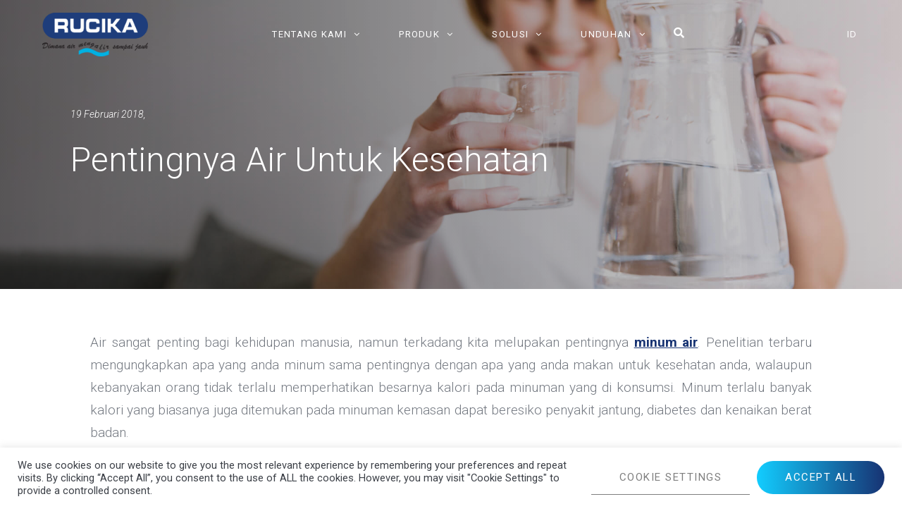

--- FILE ---
content_type: text/html
request_url: https://www.rucika.co.id/pentingnya-air-untuk-kesehatan/
body_size: 55345
content:
<!doctype html>
<html lang="id-ID">
<head>
	<meta charset="UTF-8">
	<meta name="viewport" content="width=device-width, initial-scale=1">
	<link rel="profile" href="https://gmpg.org/xfn/11">
	<meta name='robots' content='index, follow, max-image-preview:large, max-snippet:-1, max-video-preview:-1' />
<link rel="alternate" hreflang="id" href="https://www.rucika.co.id/pentingnya-air-untuk-kesehatan/" />
<link rel="alternate" hreflang="x-default" href="https://www.rucika.co.id/pentingnya-air-untuk-kesehatan/" />

	<!-- This site is optimized with the Yoast SEO plugin v25.9 - https://yoast.com/wordpress/plugins/seo/ -->
	<title>Pentingnya Air Untuk Kesehatan</title>
	<meta name="description" content="Berikut ini adalah pentingnya air untuk kesehatan dan beberapa alasan mengapa anda memerlukan minum air putih lebih banyak untuk kesehatan tubuh!" />
	<link rel="canonical" href="https://www.rucika.co.id/pentingnya-air-untuk-kesehatan/" />
	<meta property="og:locale" content="id_ID" />
	<meta property="og:type" content="article" />
	<meta property="og:title" content="Pentingnya Air Untuk Kesehatan" />
	<meta property="og:description" content="Berikut ini adalah pentingnya air untuk kesehatan dan beberapa alasan mengapa anda memerlukan minum air putih lebih banyak untuk kesehatan tubuh!" />
	<meta property="og:url" content="https://www.rucika.co.id/pentingnya-air-untuk-kesehatan/" />
	<meta property="og:site_name" content="RUCIKA" />
	<meta property="article:published_time" content="2018-02-19T07:52:56+00:00" />
	<meta property="og:image" content="https://www.rucika.co.id/wp-content/uploads/2018/03/253221-P46VUQ-706.jpg" />
	<meta property="og:image:width" content="2048" />
	<meta property="og:image:height" content="1152" />
	<meta property="og:image:type" content="image/jpeg" />
	<meta name="author" content="ECliST" />
	<meta name="twitter:card" content="summary_large_image" />
	<meta name="twitter:label1" content="Ditulis oleh" />
	<meta name="twitter:data1" content="ECliST" />
	<meta name="twitter:label2" content="Estimasi waktu membaca" />
	<meta name="twitter:data2" content="3 menit" />
	<script type="application/ld+json" class="yoast-schema-graph">{"@context":"https://schema.org","@graph":[{"@type":"Article","@id":"https://www.rucika.co.id/pentingnya-air-untuk-kesehatan/#article","isPartOf":{"@id":"https://www.rucika.co.id/pentingnya-air-untuk-kesehatan/"},"author":{"name":"ECliST","@id":"https://www.rucika.co.id/#/schema/person/7d506cf71148ffff64f22b1dc271d524"},"headline":"Pentingnya Air Untuk Kesehatan","datePublished":"2018-02-19T07:52:56+00:00","mainEntityOfPage":{"@id":"https://www.rucika.co.id/pentingnya-air-untuk-kesehatan/"},"wordCount":582,"commentCount":0,"publisher":{"@id":"https://www.rucika.co.id/#organization"},"image":{"@id":"https://www.rucika.co.id/pentingnya-air-untuk-kesehatan/#primaryimage"},"thumbnailUrl":"https://www.rucika.co.id/wp-content/uploads/2018/03/253221-P46VUQ-706.jpg","keywords":["air untuk kesehatan","minum air putih","pentingnya air"],"articleSection":["Galeri"],"inLanguage":"id","potentialAction":[{"@type":"CommentAction","name":"Comment","target":["https://www.rucika.co.id/pentingnya-air-untuk-kesehatan/#respond"]}]},{"@type":"WebPage","@id":"https://www.rucika.co.id/pentingnya-air-untuk-kesehatan/","url":"https://www.rucika.co.id/pentingnya-air-untuk-kesehatan/","name":"Pentingnya Air Untuk Kesehatan","isPartOf":{"@id":"https://www.rucika.co.id/#website"},"primaryImageOfPage":{"@id":"https://www.rucika.co.id/pentingnya-air-untuk-kesehatan/#primaryimage"},"image":{"@id":"https://www.rucika.co.id/pentingnya-air-untuk-kesehatan/#primaryimage"},"thumbnailUrl":"https://www.rucika.co.id/wp-content/uploads/2018/03/253221-P46VUQ-706.jpg","datePublished":"2018-02-19T07:52:56+00:00","description":"Berikut ini adalah pentingnya air untuk kesehatan dan beberapa alasan mengapa anda memerlukan minum air putih lebih banyak untuk kesehatan tubuh!","breadcrumb":{"@id":"https://www.rucika.co.id/pentingnya-air-untuk-kesehatan/#breadcrumb"},"inLanguage":"id","potentialAction":[{"@type":"ReadAction","target":["https://www.rucika.co.id/pentingnya-air-untuk-kesehatan/"]}]},{"@type":"ImageObject","inLanguage":"id","@id":"https://www.rucika.co.id/pentingnya-air-untuk-kesehatan/#primaryimage","url":"https://www.rucika.co.id/wp-content/uploads/2018/03/253221-P46VUQ-706.jpg","contentUrl":"https://www.rucika.co.id/wp-content/uploads/2018/03/253221-P46VUQ-706.jpg","width":2048,"height":1152,"caption":"Pentingnya Air Untuk Kesehatan"},{"@type":"BreadcrumbList","@id":"https://www.rucika.co.id/pentingnya-air-untuk-kesehatan/#breadcrumb","itemListElement":[{"@type":"ListItem","position":1,"name":"Home","item":"https://www.rucika.co.id/"},{"@type":"ListItem","position":2,"name":"Blog &#038; Berita","item":"https://www.rucika.co.id/berita-catatan/"},{"@type":"ListItem","position":3,"name":"Pentingnya Air Untuk Kesehatan"}]},{"@type":"WebSite","@id":"https://www.rucika.co.id/#website","url":"https://www.rucika.co.id/","name":"RUCIKA","description":"Produsen dan Distributor Pipa Air Plastik Harga Terjangkau","publisher":{"@id":"https://www.rucika.co.id/#organization"},"potentialAction":[{"@type":"SearchAction","target":{"@type":"EntryPoint","urlTemplate":"https://www.rucika.co.id/?s={search_term_string}"},"query-input":{"@type":"PropertyValueSpecification","valueRequired":true,"valueName":"search_term_string"}}],"inLanguage":"id"},{"@type":"Organization","@id":"https://www.rucika.co.id/#organization","name":"RUCIKA","url":"https://www.rucika.co.id/","logo":{"@type":"ImageObject","inLanguage":"id","@id":"https://www.rucika.co.id/#/schema/logo/image/","url":"https://www.rucika.co.id/wp-content/uploads/2021/10/rucika-logo-png-Aldira-Sasmito@2x.png","contentUrl":"https://www.rucika.co.id/wp-content/uploads/2021/10/rucika-logo-png-Aldira-Sasmito@2x.png","width":300,"height":110,"caption":"RUCIKA"},"image":{"@id":"https://www.rucika.co.id/#/schema/logo/image/"}},{"@type":"Person","@id":"https://www.rucika.co.id/#/schema/person/7d506cf71148ffff64f22b1dc271d524","name":"ECliST","image":{"@type":"ImageObject","inLanguage":"id","@id":"https://www.rucika.co.id/#/schema/person/image/","url":"https://secure.gravatar.com/avatar/d8bf4c7eb2624e1ee1f35a44b74d8f3f7a14679f0d14dba7a27b0dffe3ea3d3f?s=96&d=mm&r=g","contentUrl":"https://secure.gravatar.com/avatar/d8bf4c7eb2624e1ee1f35a44b74d8f3f7a14679f0d14dba7a27b0dffe3ea3d3f?s=96&d=mm&r=g","caption":"ECliST"},"sameAs":["https://www.rucika.co.id"]}]}</script>
	<!-- / Yoast SEO plugin. -->


<link rel="alternate" type="application/rss+xml" title="RUCIKA &raquo; Feed" href="https://www.rucika.co.id/feed/" />
<link rel="alternate" type="application/rss+xml" title="RUCIKA &raquo; Umpan Komentar" href="https://www.rucika.co.id/comments/feed/" />
<link rel="alternate" type="application/rss+xml" title="RUCIKA &raquo; Pentingnya Air Untuk Kesehatan Umpan Komentar" href="https://www.rucika.co.id/pentingnya-air-untuk-kesehatan/feed/" />
<link rel="alternate" title="oEmbed (JSON)" type="application/json+oembed" href="https://www.rucika.co.id/wp-json/oembed/1.0/embed?url=https%3A%2F%2Fwww.rucika.co.id%2Fpentingnya-air-untuk-kesehatan%2F" />
<link rel="alternate" title="oEmbed (XML)" type="text/xml+oembed" href="https://www.rucika.co.id/wp-json/oembed/1.0/embed?url=https%3A%2F%2Fwww.rucika.co.id%2Fpentingnya-air-untuk-kesehatan%2F&#038;format=xml" />
		<style id="content-control-block-styles">
			@media (max-width: 640px) {
	.cc-hide-on-mobile {
		display: none !important;
	}
}
@media (min-width: 641px) and (max-width: 920px) {
	.cc-hide-on-tablet {
		display: none !important;
	}
}
@media (min-width: 921px) and (max-width: 1440px) {
	.cc-hide-on-desktop {
		display: none !important;
	}
}		</style>
		<style id='wp-img-auto-sizes-contain-inline-css'>
img:is([sizes=auto i],[sizes^="auto," i]){contain-intrinsic-size:3000px 1500px}
/*# sourceURL=wp-img-auto-sizes-contain-inline-css */
</style>
<style id='wp-emoji-styles-inline-css'>

	img.wp-smiley, img.emoji {
		display: inline !important;
		border: none !important;
		box-shadow: none !important;
		height: 1em !important;
		width: 1em !important;
		margin: 0 0.07em !important;
		vertical-align: -0.1em !important;
		background: none !important;
		padding: 0 !important;
	}
/*# sourceURL=wp-emoji-styles-inline-css */
</style>
<link rel='stylesheet' id='wp-block-library-css' href='https://www.rucika.co.id/wp-includes/css/dist/block-library/style.min.css?ver=6.9' media='all' />
<style id='global-styles-inline-css'>
:root{--wp--preset--aspect-ratio--square: 1;--wp--preset--aspect-ratio--4-3: 4/3;--wp--preset--aspect-ratio--3-4: 3/4;--wp--preset--aspect-ratio--3-2: 3/2;--wp--preset--aspect-ratio--2-3: 2/3;--wp--preset--aspect-ratio--16-9: 16/9;--wp--preset--aspect-ratio--9-16: 9/16;--wp--preset--color--black: #000000;--wp--preset--color--cyan-bluish-gray: #abb8c3;--wp--preset--color--white: #ffffff;--wp--preset--color--pale-pink: #f78da7;--wp--preset--color--vivid-red: #cf2e2e;--wp--preset--color--luminous-vivid-orange: #ff6900;--wp--preset--color--luminous-vivid-amber: #fcb900;--wp--preset--color--light-green-cyan: #7bdcb5;--wp--preset--color--vivid-green-cyan: #00d084;--wp--preset--color--pale-cyan-blue: #8ed1fc;--wp--preset--color--vivid-cyan-blue: #0693e3;--wp--preset--color--vivid-purple: #9b51e0;--wp--preset--gradient--vivid-cyan-blue-to-vivid-purple: linear-gradient(135deg,rgb(6,147,227) 0%,rgb(155,81,224) 100%);--wp--preset--gradient--light-green-cyan-to-vivid-green-cyan: linear-gradient(135deg,rgb(122,220,180) 0%,rgb(0,208,130) 100%);--wp--preset--gradient--luminous-vivid-amber-to-luminous-vivid-orange: linear-gradient(135deg,rgb(252,185,0) 0%,rgb(255,105,0) 100%);--wp--preset--gradient--luminous-vivid-orange-to-vivid-red: linear-gradient(135deg,rgb(255,105,0) 0%,rgb(207,46,46) 100%);--wp--preset--gradient--very-light-gray-to-cyan-bluish-gray: linear-gradient(135deg,rgb(238,238,238) 0%,rgb(169,184,195) 100%);--wp--preset--gradient--cool-to-warm-spectrum: linear-gradient(135deg,rgb(74,234,220) 0%,rgb(151,120,209) 20%,rgb(207,42,186) 40%,rgb(238,44,130) 60%,rgb(251,105,98) 80%,rgb(254,248,76) 100%);--wp--preset--gradient--blush-light-purple: linear-gradient(135deg,rgb(255,206,236) 0%,rgb(152,150,240) 100%);--wp--preset--gradient--blush-bordeaux: linear-gradient(135deg,rgb(254,205,165) 0%,rgb(254,45,45) 50%,rgb(107,0,62) 100%);--wp--preset--gradient--luminous-dusk: linear-gradient(135deg,rgb(255,203,112) 0%,rgb(199,81,192) 50%,rgb(65,88,208) 100%);--wp--preset--gradient--pale-ocean: linear-gradient(135deg,rgb(255,245,203) 0%,rgb(182,227,212) 50%,rgb(51,167,181) 100%);--wp--preset--gradient--electric-grass: linear-gradient(135deg,rgb(202,248,128) 0%,rgb(113,206,126) 100%);--wp--preset--gradient--midnight: linear-gradient(135deg,rgb(2,3,129) 0%,rgb(40,116,252) 100%);--wp--preset--font-size--small: 13px;--wp--preset--font-size--medium: 20px;--wp--preset--font-size--large: 36px;--wp--preset--font-size--x-large: 42px;--wp--preset--spacing--20: 0.44rem;--wp--preset--spacing--30: 0.67rem;--wp--preset--spacing--40: 1rem;--wp--preset--spacing--50: 1.5rem;--wp--preset--spacing--60: 2.25rem;--wp--preset--spacing--70: 3.38rem;--wp--preset--spacing--80: 5.06rem;--wp--preset--shadow--natural: 6px 6px 9px rgba(0, 0, 0, 0.2);--wp--preset--shadow--deep: 12px 12px 50px rgba(0, 0, 0, 0.4);--wp--preset--shadow--sharp: 6px 6px 0px rgba(0, 0, 0, 0.2);--wp--preset--shadow--outlined: 6px 6px 0px -3px rgb(255, 255, 255), 6px 6px rgb(0, 0, 0);--wp--preset--shadow--crisp: 6px 6px 0px rgb(0, 0, 0);}:where(.is-layout-flex){gap: 0.5em;}:where(.is-layout-grid){gap: 0.5em;}body .is-layout-flex{display: flex;}.is-layout-flex{flex-wrap: wrap;align-items: center;}.is-layout-flex > :is(*, div){margin: 0;}body .is-layout-grid{display: grid;}.is-layout-grid > :is(*, div){margin: 0;}:where(.wp-block-columns.is-layout-flex){gap: 2em;}:where(.wp-block-columns.is-layout-grid){gap: 2em;}:where(.wp-block-post-template.is-layout-flex){gap: 1.25em;}:where(.wp-block-post-template.is-layout-grid){gap: 1.25em;}.has-black-color{color: var(--wp--preset--color--black) !important;}.has-cyan-bluish-gray-color{color: var(--wp--preset--color--cyan-bluish-gray) !important;}.has-white-color{color: var(--wp--preset--color--white) !important;}.has-pale-pink-color{color: var(--wp--preset--color--pale-pink) !important;}.has-vivid-red-color{color: var(--wp--preset--color--vivid-red) !important;}.has-luminous-vivid-orange-color{color: var(--wp--preset--color--luminous-vivid-orange) !important;}.has-luminous-vivid-amber-color{color: var(--wp--preset--color--luminous-vivid-amber) !important;}.has-light-green-cyan-color{color: var(--wp--preset--color--light-green-cyan) !important;}.has-vivid-green-cyan-color{color: var(--wp--preset--color--vivid-green-cyan) !important;}.has-pale-cyan-blue-color{color: var(--wp--preset--color--pale-cyan-blue) !important;}.has-vivid-cyan-blue-color{color: var(--wp--preset--color--vivid-cyan-blue) !important;}.has-vivid-purple-color{color: var(--wp--preset--color--vivid-purple) !important;}.has-black-background-color{background-color: var(--wp--preset--color--black) !important;}.has-cyan-bluish-gray-background-color{background-color: var(--wp--preset--color--cyan-bluish-gray) !important;}.has-white-background-color{background-color: var(--wp--preset--color--white) !important;}.has-pale-pink-background-color{background-color: var(--wp--preset--color--pale-pink) !important;}.has-vivid-red-background-color{background-color: var(--wp--preset--color--vivid-red) !important;}.has-luminous-vivid-orange-background-color{background-color: var(--wp--preset--color--luminous-vivid-orange) !important;}.has-luminous-vivid-amber-background-color{background-color: var(--wp--preset--color--luminous-vivid-amber) !important;}.has-light-green-cyan-background-color{background-color: var(--wp--preset--color--light-green-cyan) !important;}.has-vivid-green-cyan-background-color{background-color: var(--wp--preset--color--vivid-green-cyan) !important;}.has-pale-cyan-blue-background-color{background-color: var(--wp--preset--color--pale-cyan-blue) !important;}.has-vivid-cyan-blue-background-color{background-color: var(--wp--preset--color--vivid-cyan-blue) !important;}.has-vivid-purple-background-color{background-color: var(--wp--preset--color--vivid-purple) !important;}.has-black-border-color{border-color: var(--wp--preset--color--black) !important;}.has-cyan-bluish-gray-border-color{border-color: var(--wp--preset--color--cyan-bluish-gray) !important;}.has-white-border-color{border-color: var(--wp--preset--color--white) !important;}.has-pale-pink-border-color{border-color: var(--wp--preset--color--pale-pink) !important;}.has-vivid-red-border-color{border-color: var(--wp--preset--color--vivid-red) !important;}.has-luminous-vivid-orange-border-color{border-color: var(--wp--preset--color--luminous-vivid-orange) !important;}.has-luminous-vivid-amber-border-color{border-color: var(--wp--preset--color--luminous-vivid-amber) !important;}.has-light-green-cyan-border-color{border-color: var(--wp--preset--color--light-green-cyan) !important;}.has-vivid-green-cyan-border-color{border-color: var(--wp--preset--color--vivid-green-cyan) !important;}.has-pale-cyan-blue-border-color{border-color: var(--wp--preset--color--pale-cyan-blue) !important;}.has-vivid-cyan-blue-border-color{border-color: var(--wp--preset--color--vivid-cyan-blue) !important;}.has-vivid-purple-border-color{border-color: var(--wp--preset--color--vivid-purple) !important;}.has-vivid-cyan-blue-to-vivid-purple-gradient-background{background: var(--wp--preset--gradient--vivid-cyan-blue-to-vivid-purple) !important;}.has-light-green-cyan-to-vivid-green-cyan-gradient-background{background: var(--wp--preset--gradient--light-green-cyan-to-vivid-green-cyan) !important;}.has-luminous-vivid-amber-to-luminous-vivid-orange-gradient-background{background: var(--wp--preset--gradient--luminous-vivid-amber-to-luminous-vivid-orange) !important;}.has-luminous-vivid-orange-to-vivid-red-gradient-background{background: var(--wp--preset--gradient--luminous-vivid-orange-to-vivid-red) !important;}.has-very-light-gray-to-cyan-bluish-gray-gradient-background{background: var(--wp--preset--gradient--very-light-gray-to-cyan-bluish-gray) !important;}.has-cool-to-warm-spectrum-gradient-background{background: var(--wp--preset--gradient--cool-to-warm-spectrum) !important;}.has-blush-light-purple-gradient-background{background: var(--wp--preset--gradient--blush-light-purple) !important;}.has-blush-bordeaux-gradient-background{background: var(--wp--preset--gradient--blush-bordeaux) !important;}.has-luminous-dusk-gradient-background{background: var(--wp--preset--gradient--luminous-dusk) !important;}.has-pale-ocean-gradient-background{background: var(--wp--preset--gradient--pale-ocean) !important;}.has-electric-grass-gradient-background{background: var(--wp--preset--gradient--electric-grass) !important;}.has-midnight-gradient-background{background: var(--wp--preset--gradient--midnight) !important;}.has-small-font-size{font-size: var(--wp--preset--font-size--small) !important;}.has-medium-font-size{font-size: var(--wp--preset--font-size--medium) !important;}.has-large-font-size{font-size: var(--wp--preset--font-size--large) !important;}.has-x-large-font-size{font-size: var(--wp--preset--font-size--x-large) !important;}
/*# sourceURL=global-styles-inline-css */
</style>

<style id='classic-theme-styles-inline-css'>
/*! This file is auto-generated */
.wp-block-button__link{color:#fff;background-color:#32373c;border-radius:9999px;box-shadow:none;text-decoration:none;padding:calc(.667em + 2px) calc(1.333em + 2px);font-size:1.125em}.wp-block-file__button{background:#32373c;color:#fff;text-decoration:none}
/*# sourceURL=/wp-includes/css/classic-themes.min.css */
</style>
<link rel='stylesheet' id='content-control-block-styles-css' href='https://www.rucika.co.id/wp-content/plugins/content-control/dist/style-block-editor.css?ver=2.6.5' media='all' />
<link rel='stylesheet' id='jet-engine-frontend-css' href='https://www.rucika.co.id/wp-content/plugins/jet-engine/assets/css/frontend.css?ver=3.1.3' media='all' />
<link rel='stylesheet' id='ald-styles-css' href='https://www.rucika.co.id/wp-content/plugins/ajax-load-more-anything/assets/css/styles.css?ver=3.3.0' media='all' />
<link rel='stylesheet' id='cookie-law-info-css' href='https://www.rucika.co.id/wp-content/plugins/cookie-law-info/legacy/public/css/cookie-law-info-public.css?ver=3.0.8' media='all' />
<link rel='stylesheet' id='cookie-law-info-gdpr-css' href='https://www.rucika.co.id/wp-content/plugins/cookie-law-info/legacy/public/css/cookie-law-info-gdpr.css?ver=3.0.8' media='all' />
<link rel='stylesheet' id='toc-screen-css' href='https://www.rucika.co.id/wp-content/plugins/table-of-contents-plus/screen.min.css?ver=2406' media='all' />
<style id='toc-screen-inline-css'>
div#toc_container {background: #f9f9f9;border: 1px solid #aaaaaa;}div#toc_container ul li {font-size: 1em;}div#toc_container p.toc_title {color: #1e3d7b;}div#toc_container p.toc_title a,div#toc_container ul.toc_list a {color: #1e3d7b;}div#toc_container p.toc_title a:hover,div#toc_container ul.toc_list a:hover {color: #1e3d7b;}div#toc_container p.toc_title a:hover,div#toc_container ul.toc_list a:hover {color: #1e3d7b;}div#toc_container p.toc_title a:visited,div#toc_container ul.toc_list a:visited {color: #1e3d7b;}
/*# sourceURL=toc-screen-inline-css */
</style>
<link rel='stylesheet' id='wpml-legacy-dropdown-click-0-css' href='//www.rucika.co.id/wp-content/plugins/sitepress-multilingual-cms/templates/language-switchers/legacy-dropdown-click/style.min.css?ver=1' media='all' />
<link rel='stylesheet' id='wpml-menu-item-0-css' href='//www.rucika.co.id/wp-content/plugins/sitepress-multilingual-cms/templates/language-switchers/menu-item/style.min.css?ver=1' media='all' />
<style id='wpml-menu-item-0-inline-css'>
.wpml-ls-slot-32, .wpml-ls-slot-32 a, .wpml-ls-slot-32 a:visited{color:#3b3f46;}.wpml-ls-slot-32:hover, .wpml-ls-slot-32:hover a, .wpml-ls-slot-32 a:hover{color:#3b3f46;}.wpml-ls-slot-32.wpml-ls-current-language, .wpml-ls-slot-32.wpml-ls-current-language a, .wpml-ls-slot-32.wpml-ls-current-language a:visited{color:#3b3f46;}.wpml-ls-slot-32.wpml-ls-current-language:hover, .wpml-ls-slot-32.wpml-ls-current-language:hover a, .wpml-ls-slot-32.wpml-ls-current-language a:hover{color:#3b3f46;}.wpml-ls-slot-32.wpml-ls-current-language .wpml-ls-slot-32, .wpml-ls-slot-32.wpml-ls-current-language .wpml-ls-slot-32 a, .wpml-ls-slot-32.wpml-ls-current-language .wpml-ls-slot-32 a:visited{color:#3b3f46;}.wpml-ls-slot-32.wpml-ls-current-language .wpml-ls-slot-32:hover, .wpml-ls-slot-32.wpml-ls-current-language .wpml-ls-slot-32:hover a, .wpml-ls-slot-32.wpml-ls-current-language .wpml-ls-slot-32 a:hover {color:#3b3f46;}
/*# sourceURL=wpml-menu-item-0-inline-css */
</style>
<link rel='stylesheet' id='hello-elementor-css' href='https://www.rucika.co.id/wp-content/themes/hello-elementor/style.min.css?ver=2.7.1' media='all' />
<link rel='stylesheet' id='hello-elementor-theme-style-css' href='https://www.rucika.co.id/wp-content/themes/hello-elementor/theme.min.css?ver=2.7.1' media='all' />
<link rel='stylesheet' id='font-awesome-all-css' href='https://www.rucika.co.id/wp-content/plugins/jet-menu/assets/public/lib/font-awesome/css/all.min.css?ver=5.12.0' media='all' />
<link rel='stylesheet' id='font-awesome-v4-shims-css' href='https://www.rucika.co.id/wp-content/plugins/jet-menu/assets/public/lib/font-awesome/css/v4-shims.min.css?ver=5.12.0' media='all' />
<link rel='stylesheet' id='jet-menu-public-styles-css' href='https://www.rucika.co.id/wp-content/plugins/jet-menu/assets/public/css/public.css?ver=2.2.4' media='all' />
<link rel='stylesheet' id='jet-popup-frontend-css' href='https://www.rucika.co.id/wp-content/plugins/jet-popup/assets/css/jet-popup-frontend.css?ver=2.0.0' media='all' />
<link rel='stylesheet' id='jet-elements-css' href='https://www.rucika.co.id/wp-content/plugins/jet-elements/assets/css/jet-elements.css?ver=2.6.9' media='all' />
<link rel='stylesheet' id='jet-elements-skin-css' href='https://www.rucika.co.id/wp-content/plugins/jet-elements/assets/css/jet-elements-skin.css?ver=2.6.9' media='all' />
<link rel='stylesheet' id='elementor-icons-css' href='https://www.rucika.co.id/wp-content/plugins/elementor/assets/lib/eicons/css/elementor-icons.min.css?ver=5.18.0' media='all' />
<link rel='stylesheet' id='elementor-frontend-css' href='https://www.rucika.co.id/wp-content/plugins/elementor/assets/css/frontend.min.css?ver=3.11.5' media='all' />
<style id='elementor-frontend-inline-css'>
.elementor-kit-6{--e-global-color-primary:#6EC1E4;--e-global-color-secondary:#54595F;--e-global-color-text:#7A7A7A;--e-global-color-accent:#61CE70;--e-global-typography-primary-font-family:"Roboto";--e-global-typography-primary-font-weight:600;--e-global-typography-secondary-font-family:"Roboto Slab";--e-global-typography-secondary-font-weight:400;--e-global-typography-text-font-family:"Roboto";--e-global-typography-text-font-weight:400;--e-global-typography-accent-font-family:"Roboto";--e-global-typography-accent-font-weight:500;}.elementor-section.elementor-section-boxed > .elementor-container{max-width:1360px;}.e-con{--container-max-width:1360px;}.elementor-widget:not(:last-child){margin-bottom:0px;}.elementor-element{--widgets-spacing:0px;}{}h1.entry-title{display:var(--page-title-display);}.elementor-kit-6 e-page-transition{background-color:#FFBC7D;}@media(max-width:1024px){.elementor-section.elementor-section-boxed > .elementor-container{max-width:1024px;}.e-con{--container-max-width:1024px;}}@media(max-width:767px){.elementor-section.elementor-section-boxed > .elementor-container{max-width:767px;}.e-con{--container-max-width:767px;}}
.elementor-widget-heading .elementor-heading-title{color:var( --e-global-color-primary );font-family:var( --e-global-typography-primary-font-family ), Sans-serif;font-weight:var( --e-global-typography-primary-font-weight );}.elementor-widget-image .widget-image-caption{color:var( --e-global-color-text );font-family:var( --e-global-typography-text-font-family ), Sans-serif;font-weight:var( --e-global-typography-text-font-weight );}.elementor-widget-text-editor{color:var( --e-global-color-text );font-family:var( --e-global-typography-text-font-family ), Sans-serif;font-weight:var( --e-global-typography-text-font-weight );}.elementor-widget-text-editor.elementor-drop-cap-view-stacked .elementor-drop-cap{background-color:var( --e-global-color-primary );}.elementor-widget-text-editor.elementor-drop-cap-view-framed .elementor-drop-cap, .elementor-widget-text-editor.elementor-drop-cap-view-default .elementor-drop-cap{color:var( --e-global-color-primary );border-color:var( --e-global-color-primary );}.elementor-widget-button .elementor-button{font-family:var( --e-global-typography-accent-font-family ), Sans-serif;font-weight:var( --e-global-typography-accent-font-weight );background-color:var( --e-global-color-accent );}.elementor-widget-divider{--divider-color:var( --e-global-color-secondary );}.elementor-widget-divider .elementor-divider__text{color:var( --e-global-color-secondary );font-family:var( --e-global-typography-secondary-font-family ), Sans-serif;font-weight:var( --e-global-typography-secondary-font-weight );}.elementor-widget-divider.elementor-view-stacked .elementor-icon{background-color:var( --e-global-color-secondary );}.elementor-widget-divider.elementor-view-framed .elementor-icon, .elementor-widget-divider.elementor-view-default .elementor-icon{color:var( --e-global-color-secondary );border-color:var( --e-global-color-secondary );}.elementor-widget-divider.elementor-view-framed .elementor-icon, .elementor-widget-divider.elementor-view-default .elementor-icon svg{fill:var( --e-global-color-secondary );}.elementor-widget-image-box .elementor-image-box-title{color:var( --e-global-color-primary );font-family:var( --e-global-typography-primary-font-family ), Sans-serif;font-weight:var( --e-global-typography-primary-font-weight );}.elementor-widget-image-box .elementor-image-box-description{color:var( --e-global-color-text );font-family:var( --e-global-typography-text-font-family ), Sans-serif;font-weight:var( --e-global-typography-text-font-weight );}.elementor-widget-icon.elementor-view-stacked .elementor-icon{background-color:var( --e-global-color-primary );}.elementor-widget-icon.elementor-view-framed .elementor-icon, .elementor-widget-icon.elementor-view-default .elementor-icon{color:var( --e-global-color-primary );border-color:var( --e-global-color-primary );}.elementor-widget-icon.elementor-view-framed .elementor-icon, .elementor-widget-icon.elementor-view-default .elementor-icon svg{fill:var( --e-global-color-primary );}.elementor-widget-icon-box.elementor-view-stacked .elementor-icon{background-color:var( --e-global-color-primary );}.elementor-widget-icon-box.elementor-view-framed .elementor-icon, .elementor-widget-icon-box.elementor-view-default .elementor-icon{fill:var( --e-global-color-primary );color:var( --e-global-color-primary );border-color:var( --e-global-color-primary );}.elementor-widget-icon-box .elementor-icon-box-title{color:var( --e-global-color-primary );}.elementor-widget-icon-box .elementor-icon-box-title, .elementor-widget-icon-box .elementor-icon-box-title a{font-family:var( --e-global-typography-primary-font-family ), Sans-serif;font-weight:var( --e-global-typography-primary-font-weight );}.elementor-widget-icon-box .elementor-icon-box-description{color:var( --e-global-color-text );font-family:var( --e-global-typography-text-font-family ), Sans-serif;font-weight:var( --e-global-typography-text-font-weight );}.elementor-widget-star-rating .elementor-star-rating__title{color:var( --e-global-color-text );font-family:var( --e-global-typography-text-font-family ), Sans-serif;font-weight:var( --e-global-typography-text-font-weight );}.elementor-widget-image-gallery .gallery-item .gallery-caption{font-family:var( --e-global-typography-accent-font-family ), Sans-serif;font-weight:var( --e-global-typography-accent-font-weight );}.elementor-widget-icon-list .elementor-icon-list-item:not(:last-child):after{border-color:var( --e-global-color-text );}.elementor-widget-icon-list .elementor-icon-list-icon i{color:var( --e-global-color-primary );}.elementor-widget-icon-list .elementor-icon-list-icon svg{fill:var( --e-global-color-primary );}.elementor-widget-icon-list .elementor-icon-list-text{color:var( --e-global-color-secondary );}.elementor-widget-icon-list .elementor-icon-list-item > .elementor-icon-list-text, .elementor-widget-icon-list .elementor-icon-list-item > a{font-family:var( --e-global-typography-text-font-family ), Sans-serif;font-weight:var( --e-global-typography-text-font-weight );}.elementor-widget-counter .elementor-counter-number-wrapper{color:var( --e-global-color-primary );font-family:var( --e-global-typography-primary-font-family ), Sans-serif;font-weight:var( --e-global-typography-primary-font-weight );}.elementor-widget-counter .elementor-counter-title{color:var( --e-global-color-secondary );font-family:var( --e-global-typography-secondary-font-family ), Sans-serif;font-weight:var( --e-global-typography-secondary-font-weight );}.elementor-widget-progress .elementor-progress-wrapper .elementor-progress-bar{background-color:var( --e-global-color-primary );}.elementor-widget-progress .elementor-title{color:var( --e-global-color-primary );font-family:var( --e-global-typography-text-font-family ), Sans-serif;font-weight:var( --e-global-typography-text-font-weight );}.elementor-widget-testimonial .elementor-testimonial-content{color:var( --e-global-color-text );font-family:var( --e-global-typography-text-font-family ), Sans-serif;font-weight:var( --e-global-typography-text-font-weight );}.elementor-widget-testimonial .elementor-testimonial-name{color:var( --e-global-color-primary );font-family:var( --e-global-typography-primary-font-family ), Sans-serif;font-weight:var( --e-global-typography-primary-font-weight );}.elementor-widget-testimonial .elementor-testimonial-job{color:var( --e-global-color-secondary );font-family:var( --e-global-typography-secondary-font-family ), Sans-serif;font-weight:var( --e-global-typography-secondary-font-weight );}.elementor-widget-tabs .elementor-tab-title, .elementor-widget-tabs .elementor-tab-title a{color:var( --e-global-color-primary );}.elementor-widget-tabs .elementor-tab-title.elementor-active,
					 .elementor-widget-tabs .elementor-tab-title.elementor-active a{color:var( --e-global-color-accent );}.elementor-widget-tabs .elementor-tab-title{font-family:var( --e-global-typography-primary-font-family ), Sans-serif;font-weight:var( --e-global-typography-primary-font-weight );}.elementor-widget-tabs .elementor-tab-content{color:var( --e-global-color-text );font-family:var( --e-global-typography-text-font-family ), Sans-serif;font-weight:var( --e-global-typography-text-font-weight );}.elementor-widget-accordion .elementor-accordion-icon, .elementor-widget-accordion .elementor-accordion-title{color:var( --e-global-color-primary );}.elementor-widget-accordion .elementor-accordion-icon svg{fill:var( --e-global-color-primary );}.elementor-widget-accordion .elementor-active .elementor-accordion-icon, .elementor-widget-accordion .elementor-active .elementor-accordion-title{color:var( --e-global-color-accent );}.elementor-widget-accordion .elementor-active .elementor-accordion-icon svg{fill:var( --e-global-color-accent );}.elementor-widget-accordion .elementor-accordion-title{font-family:var( --e-global-typography-primary-font-family ), Sans-serif;font-weight:var( --e-global-typography-primary-font-weight );}.elementor-widget-accordion .elementor-tab-content{color:var( --e-global-color-text );font-family:var( --e-global-typography-text-font-family ), Sans-serif;font-weight:var( --e-global-typography-text-font-weight );}.elementor-widget-toggle .elementor-toggle-title, .elementor-widget-toggle .elementor-toggle-icon{color:var( --e-global-color-primary );}.elementor-widget-toggle .elementor-toggle-icon svg{fill:var( --e-global-color-primary );}.elementor-widget-toggle .elementor-tab-title.elementor-active a, .elementor-widget-toggle .elementor-tab-title.elementor-active .elementor-toggle-icon{color:var( --e-global-color-accent );}.elementor-widget-toggle .elementor-toggle-title{font-family:var( --e-global-typography-primary-font-family ), Sans-serif;font-weight:var( --e-global-typography-primary-font-weight );}.elementor-widget-toggle .elementor-tab-content{color:var( --e-global-color-text );font-family:var( --e-global-typography-text-font-family ), Sans-serif;font-weight:var( --e-global-typography-text-font-weight );}.elementor-widget-alert .elementor-alert-title{font-family:var( --e-global-typography-primary-font-family ), Sans-serif;font-weight:var( --e-global-typography-primary-font-weight );}.elementor-widget-alert .elementor-alert-description{font-family:var( --e-global-typography-text-font-family ), Sans-serif;font-weight:var( --e-global-typography-text-font-weight );}.elementor-widget-wpml-language-switcher .wpml-elementor-ls .wpml-ls-item .wpml-ls-link, 
					.elementor-widget-wpml-language-switcher .wpml-elementor-ls .wpml-ls-legacy-dropdown a{color:var( --e-global-color-text );}.elementor-widget-wpml-language-switcher .wpml-elementor-ls .wpml-ls-legacy-dropdown a:hover,
					.elementor-widget-wpml-language-switcher .wpml-elementor-ls .wpml-ls-legacy-dropdown a:focus,
					.elementor-widget-wpml-language-switcher .wpml-elementor-ls .wpml-ls-legacy-dropdown .wpml-ls-current-language:hover>a,
					.elementor-widget-wpml-language-switcher .wpml-elementor-ls .wpml-ls-item .wpml-ls-link:hover,
					.elementor-widget-wpml-language-switcher .wpml-elementor-ls .wpml-ls-item .wpml-ls-link.wpml-ls-link__active,
					.elementor-widget-wpml-language-switcher .wpml-elementor-ls .wpml-ls-item .wpml-ls-link.highlighted,
					.elementor-widget-wpml-language-switcher .wpml-elementor-ls .wpml-ls-item .wpml-ls-link:focus{color:var( --e-global-color-accent );}.elementor-widget-wpml-language-switcher .wpml-elementor-ls .wpml-ls-statics-post_translations{color:var( --e-global-color-text );}.elementor-widget-jet-carousel  .jet-carousel__content .jet-carousel__item-title, .elementor-widget-jet-carousel  .jet-carousel__content .jet-carousel__item-title a, .elementor-widget-jet-carousel .jet-banner__title{font-family:var( --e-global-typography-text-font-family ), Sans-serif;font-weight:var( --e-global-typography-text-font-weight );}.elementor-widget-jet-carousel  .jet-carousel__content .jet-carousel__item-text, .elementor-widget-jet-carousel .jet-banner__text{font-family:var( --e-global-typography-text-font-family ), Sans-serif;font-weight:var( --e-global-typography-text-font-weight );}.elementor-widget-jet-carousel .jet-carousel__content .jet-carousel__item-text{color:var( --e-global-color-text );}.elementor-widget-jet-carousel .jet-banner__text{color:var( --e-global-color-text );}.elementor-widget-jet-carousel  .jet-carousel__content .jet-carousel__item-button{font-family:var( --e-global-typography-accent-font-family ), Sans-serif;font-weight:var( --e-global-typography-accent-font-weight );}.elementor-widget-jet-carousel .jet-carousel .jet-arrow{background-color:var( --e-global-color-primary );}.elementor-widget-jet-carousel .jet-carousel .jet-arrow:hover{background-color:var( --e-global-color-primary );}.elementor-widget-jet-carousel .jet-carousel .jet-slick-dots li span{background-color:var( --e-global-color-text );}.elementor-widget-jet-carousel .jet-carousel .jet-slick-dots li span:hover{background-color:var( --e-global-color-primary );}.elementor-widget-jet-carousel .jet-carousel .jet-slick-dots li.slick-active span{background-color:var( --e-global-color-accent );}.elementor-widget-jet-carousel .jet-carousel__fraction-navigation span{font-family:var( --e-global-typography-text-font-family ), Sans-serif;font-weight:var( --e-global-typography-text-font-weight );}.elementor-widget-jet-map .jet-map-pin__link{font-family:var( --e-global-typography-accent-font-family ), Sans-serif;font-weight:var( --e-global-typography-accent-font-weight );}.elementor-widget-jet-animated-box .jet-animated-box__front{background-color:var( --e-global-color-primary );}.elementor-widget-jet-animated-box .jet-animated-box__back{background-color:var( --e-global-color-secondary );}.elementor-widget-jet-animated-box .jet-animated-box__title--front{font-family:var( --e-global-typography-text-font-family ), Sans-serif;font-weight:var( --e-global-typography-text-font-weight );}.elementor-widget-jet-animated-box .jet-animated-box__title--back{font-family:var( --e-global-typography-text-font-family ), Sans-serif;font-weight:var( --e-global-typography-text-font-weight );}.elementor-widget-jet-animated-box .jet-animated-box__subtitle--front{font-family:var( --e-global-typography-text-font-family ), Sans-serif;font-weight:var( --e-global-typography-text-font-weight );}.elementor-widget-jet-animated-box .jet-animated-box__subtitle--back{font-family:var( --e-global-typography-text-font-family ), Sans-serif;font-weight:var( --e-global-typography-text-font-weight );}.elementor-widget-jet-animated-box .jet-animated-box__description--front{font-family:var( --e-global-typography-text-font-family ), Sans-serif;font-weight:var( --e-global-typography-text-font-weight );}.elementor-widget-jet-animated-box .jet-animated-box__description--back{font-family:var( --e-global-typography-text-font-family ), Sans-serif;font-weight:var( --e-global-typography-text-font-weight );}.elementor-widget-jet-animated-box .jet-animated-box__button{background-color:var( --e-global-color-primary );}.elementor-widget-jet-animated-box  .jet-animated-box__button{font-family:var( --e-global-typography-accent-font-family ), Sans-serif;font-weight:var( --e-global-typography-accent-font-weight );}.elementor-widget-jet-animated-text .jet-animated-text__before-text{color:var( --e-global-color-secondary );font-family:var( --e-global-typography-primary-font-family ), Sans-serif;font-weight:var( --e-global-typography-primary-font-weight );}.elementor-widget-jet-animated-text .jet-animated-text__animated-text{color:var( --e-global-color-primary );font-family:var( --e-global-typography-secondary-font-family ), Sans-serif;font-weight:var( --e-global-typography-secondary-font-weight );}.elementor-widget-jet-animated-text .jet-animated-text__animated-text-item:after{background-color:var( --e-global-color-primary );}.elementor-widget-jet-animated-text .jet-animated-text__after-text{color:var( --e-global-color-text );font-family:var( --e-global-typography-primary-font-family ), Sans-serif;font-weight:var( --e-global-typography-primary-font-weight );}.elementor-widget-jet-banner .jet-banner__title{font-family:var( --e-global-typography-text-font-family ), Sans-serif;font-weight:var( --e-global-typography-text-font-weight );}.elementor-widget-jet-banner .jet-banner__text{font-family:var( --e-global-typography-text-font-family ), Sans-serif;font-weight:var( --e-global-typography-text-font-weight );}.elementor-widget-jet-brands .brands-list .brands-list__item-name{color:var( --e-global-color-primary );font-family:var( --e-global-typography-text-font-family ), Sans-serif;font-weight:var( --e-global-typography-text-font-weight );}.elementor-widget-jet-brands .brands-list .brands-list__item-desc{color:var( --e-global-color-text );font-family:var( --e-global-typography-text-font-family ), Sans-serif;font-weight:var( --e-global-typography-text-font-weight );}.elementor-widget-jet-button .jet-button__plane-normal{background-color:var( --e-global-color-primary );}.elementor-widget-jet-button .jet-button__plane-hover{background-color:var( --e-global-color-secondary );}.elementor-widget-jet-button  .jet-button__state-normal .jet-button__label{font-family:var( --e-global-typography-primary-font-family ), Sans-serif;font-weight:var( --e-global-typography-primary-font-weight );}.elementor-widget-jet-button  .jet-button__state-hover .jet-button__label{font-family:var( --e-global-typography-primary-font-family ), Sans-serif;font-weight:var( --e-global-typography-primary-font-weight );}.elementor-widget-jet-circle-progress .circle-counter .circle-val{color:var( --e-global-color-primary );font-family:var( --e-global-typography-primary-font-family ), Sans-serif;font-weight:var( --e-global-typography-primary-font-weight );}.elementor-widget-jet-circle-progress .circle-counter .circle-counter__title{color:var( --e-global-color-secondary );font-family:var( --e-global-typography-primary-font-family ), Sans-serif;font-weight:var( --e-global-typography-primary-font-weight );}.elementor-widget-jet-circle-progress .circle-counter .circle-counter__subtitle{color:var( --e-global-color-text );font-family:var( --e-global-typography-secondary-font-family ), Sans-serif;font-weight:var( --e-global-typography-secondary-font-weight );}.elementor-widget-jet-countdown-timer .jet-countdown-timer__item{border-color:var( --e-global-color-text );}.elementor-widget-jet-countdown-timer .jet-countdown-timer__item-label{color:var( --e-global-color-text );font-family:var( --e-global-typography-text-font-family ), Sans-serif;font-weight:var( --e-global-typography-text-font-weight );}.elementor-widget-jet-countdown-timer .jet-countdown-timer__item-value{color:var( --e-global-color-primary );}.elementor-widget-jet-countdown-timer .jet-countdown-timer__digit{font-family:var( --e-global-typography-primary-font-family ), Sans-serif;font-weight:var( --e-global-typography-primary-font-weight );}.elementor-widget-jet-download-button  .jet-download__label{font-family:var( --e-global-typography-accent-font-family ), Sans-serif;font-weight:var( --e-global-typography-accent-font-weight );}.elementor-widget-jet-download-button  .jet-download__sub-label{font-family:var( --e-global-typography-accent-font-family ), Sans-serif;font-weight:var( --e-global-typography-accent-font-weight );}.elementor-widget-jet-download-button .jet-download:hover .jet-download__label{font-family:var( --e-global-typography-accent-font-family ), Sans-serif;font-weight:var( --e-global-typography-accent-font-weight );}.elementor-widget-jet-download-button .jet-download:hover .jet-download__sub-label{font-family:var( --e-global-typography-accent-font-family ), Sans-serif;font-weight:var( --e-global-typography-accent-font-weight );}.elementor-widget-jet-dropbar .jet-dropbar__button-text{font-family:var( --e-global-typography-accent-font-family ), Sans-serif;font-weight:var( --e-global-typography-accent-font-weight );}.elementor-widget-jet-dropbar .jet-dropbar__content{font-family:var( --e-global-typography-text-font-family ), Sans-serif;font-weight:var( --e-global-typography-text-font-weight );}.elementor-widget-jet-headline .jet-headline__first .jet-headline__label{color:var( --e-global-color-secondary );font-family:var( --e-global-typography-primary-font-family ), Sans-serif;font-weight:var( --e-global-typography-primary-font-weight );}.elementor-widget-jet-headline .jet-headline__second .jet-headline__label{color:var( --e-global-color-primary );font-family:var( --e-global-typography-secondary-font-family ), Sans-serif;font-weight:var( --e-global-typography-secondary-font-weight );}.elementor-widget-jet-horizontal-timeline .jet-hor-timeline-item__card-btn{font-family:var( --e-global-typography-accent-font-family ), Sans-serif;font-weight:var( --e-global-typography-accent-font-weight );background-color:var( --e-global-color-accent );}.elementor-widget-jet-image-comparison  .jx-left .jx-label{font-family:var( --e-global-typography-primary-font-family ), Sans-serif;font-weight:var( --e-global-typography-primary-font-weight );}.elementor-widget-jet-image-comparison .jx-left .jx-label{background-color:var( --e-global-color-secondary );}.elementor-widget-jet-image-comparison  .jx-right .jx-label{font-family:var( --e-global-typography-primary-font-family ), Sans-serif;font-weight:var( --e-global-typography-primary-font-weight );}.elementor-widget-jet-image-comparison .jx-right .jx-label{background-color:var( --e-global-color-secondary );}.elementor-widget-jet-image-comparison .jx-slider .jx-controller{background-color:var( --e-global-color-primary );}.elementor-widget-jet-image-comparison .jx-slider:hover .jx-controller{background-color:var( --e-global-color-secondary );}.elementor-widget-jet-image-comparison .jet-arrow{background-color:var( --e-global-color-primary );}.elementor-widget-jet-image-comparison .jet-arrow:hover{background-color:var( --e-global-color-accent );}.elementor-widget-jet-image-comparison .jet-slick-dots li span{background-color:var( --e-global-color-text );}.elementor-widget-jet-image-comparison .jet-slick-dots li span:hover{background-color:var( --e-global-color-primary );}.elementor-widget-jet-image-comparison .jet-slick-dots li.slick-active span{background-color:var( --e-global-color-accent );}.elementor-widget-jet-images-layout .jet-images-layout__title{font-family:var( --e-global-typography-text-font-family ), Sans-serif;font-weight:var( --e-global-typography-text-font-weight );}.elementor-widget-jet-images-layout .jet-images-layout__desc{font-family:var( --e-global-typography-text-font-family ), Sans-serif;font-weight:var( --e-global-typography-text-font-weight );}.elementor-widget-jet-instagram-gallery .jet-instagram-gallery__content:before{background-color:var( --e-global-color-secondary );}.elementor-widget-jet-instagram-gallery .jet-instagram-gallery__caption{font-family:var( --e-global-typography-text-font-family ), Sans-serif;font-weight:var( --e-global-typography-text-font-weight );}.elementor-widget-jet-instagram-gallery .jet-instagram-gallery__meta-label{font-family:var( --e-global-typography-primary-font-family ), Sans-serif;font-weight:var( --e-global-typography-primary-font-weight );}.elementor-widget-jet-portfolio  .jet-portfolio__filter-item{font-family:var( --e-global-typography-primary-font-family ), Sans-serif;font-weight:var( --e-global-typography-primary-font-weight );}.elementor-widget-jet-portfolio  .jet-portfolio__filter-item:hover{font-family:var( --e-global-typography-primary-font-family ), Sans-serif;font-weight:var( --e-global-typography-primary-font-weight );}.elementor-widget-jet-portfolio  .jet-portfolio__filter-item.active{font-family:var( --e-global-typography-primary-font-family ), Sans-serif;font-weight:var( --e-global-typography-primary-font-weight );}.elementor-widget-jet-portfolio .jet-portfolio__title{font-family:var( --e-global-typography-text-font-family ), Sans-serif;font-weight:var( --e-global-typography-text-font-weight );}.elementor-widget-jet-portfolio .jet-portfolio__category{font-family:var( --e-global-typography-text-font-family ), Sans-serif;font-weight:var( --e-global-typography-text-font-weight );}.elementor-widget-jet-portfolio .jet-portfolio__desc{font-family:var( --e-global-typography-text-font-family ), Sans-serif;font-weight:var( --e-global-typography-text-font-weight );}.elementor-widget-jet-portfolio .jet-portfolio__button{background-color:var( --e-global-color-primary );}.elementor-widget-jet-portfolio  .jet-portfolio__button{font-family:var( --e-global-typography-accent-font-family ), Sans-serif;font-weight:var( --e-global-typography-accent-font-weight );}.elementor-widget-jet-portfolio .jet-portfolio__view-more-button{background-color:var( --e-global-color-primary );}.elementor-widget-jet-portfolio  .jet-portfolio__view-more-button{font-family:var( --e-global-typography-accent-font-family ), Sans-serif;font-weight:var( --e-global-typography-accent-font-weight );}.elementor-widget-jet-posts .jet-posts .entry-title a{color:var( --e-global-color-secondary );}.elementor-widget-jet-posts .jet-posts .entry-title a:hover{color:var( --e-global-color-secondary );}.elementor-widget-jet-posts .jet-posts .entry-title, .elementor-widget-jet-posts .jet-posts .entry-title a{font-family:var( --e-global-typography-text-font-family ), Sans-serif;font-weight:var( --e-global-typography-text-font-weight );}.elementor-widget-jet-posts .jet-posts .post-meta{color:var( --e-global-color-text );font-family:var( --e-global-typography-text-font-family ), Sans-serif;font-weight:var( --e-global-typography-text-font-weight );}.elementor-widget-jet-posts .jet-posts .entry-excerpt{font-family:var( --e-global-typography-text-font-family ), Sans-serif;font-weight:var( --e-global-typography-text-font-weight );}.elementor-widget-jet-posts .jet-posts .jet-more{background-color:var( --e-global-color-primary );}.elementor-widget-jet-posts  .jet-posts .jet-more{font-family:var( --e-global-typography-text-font-family ), Sans-serif;font-weight:var( --e-global-typography-text-font-weight );}.elementor-widget-jet-posts .jet-posts .jet-more:hover{background-color:var( --e-global-color-primary );}.elementor-widget-jet-posts  .jet-posts .jet-posts__terms-link{font-family:var( --e-global-typography-accent-font-family ), Sans-serif;font-weight:var( --e-global-typography-accent-font-weight );}.elementor-widget-jet-posts .jet-posts .jet-posts__terms-link{background-color:var( --e-global-color-primary );}.elementor-widget-jet-posts .jet-posts .jet-posts__terms-link:hover{background-color:var( --e-global-color-primary );}.elementor-widget-jet-posts .jet-posts .jet-arrow{background-color:var( --e-global-color-primary );}.elementor-widget-jet-posts .jet-posts .jet-arrow:hover{background-color:var( --e-global-color-primary );}.elementor-widget-jet-posts .jet-carousel .jet-slick-dots li span{background-color:var( --e-global-color-text );}.elementor-widget-jet-posts .jet-carousel .jet-slick-dots li span:hover{background-color:var( --e-global-color-primary );}.elementor-widget-jet-posts .jet-carousel .jet-slick-dots li.slick-active span{background-color:var( --e-global-color-accent );}.elementor-widget-jet-posts .jet-title-fields__item-label{font-family:var( --e-global-typography-primary-font-family ), Sans-serif;font-weight:var( --e-global-typography-primary-font-weight );}.elementor-widget-jet-posts .jet-content-fields__item-label{font-family:var( --e-global-typography-primary-font-family ), Sans-serif;font-weight:var( --e-global-typography-primary-font-weight );}.elementor-widget-jet-price-list .jet-price-list .price-list__item-title{font-family:var( --e-global-typography-primary-font-family ), Sans-serif;font-weight:var( --e-global-typography-primary-font-weight );}.elementor-widget-jet-price-list .jet-price-list .price-list__item-price{font-family:var( --e-global-typography-text-font-family ), Sans-serif;font-weight:var( --e-global-typography-text-font-weight );}.elementor-widget-jet-price-list .jet-price-list .price-list__item-desc{font-family:var( --e-global-typography-text-font-family ), Sans-serif;font-weight:var( --e-global-typography-text-font-weight );}.elementor-widget-jet-pricing-table .pricing-table{border-color:var( --e-global-color-text );}.elementor-widget-jet-pricing-table .pricing-table__title{color:var( --e-global-color-secondary );font-family:var( --e-global-typography-text-font-family ), Sans-serif;font-weight:var( --e-global-typography-text-font-weight );}.elementor-widget-jet-pricing-table .pricing-table__subtitle{color:var( --e-global-color-secondary );}.elementor-widget-jet-pricing-table  .pricing-table__subtitle{font-family:var( --e-global-typography-text-font-family ), Sans-serif;font-weight:var( --e-global-typography-text-font-weight );}.elementor-widget-jet-pricing-table .pricing-table__icon-box > *{color:var( --e-global-color-primary );}.elementor-widget-jet-pricing-table .pricing-table__icon-box > * svg *{fill:var( --e-global-color-primary );}.elementor-widget-jet-pricing-table .pricing-table__price-prefix{color:var( --e-global-color-primary );}.elementor-widget-jet-pricing-table  .pricing-table__price-prefix{font-family:var( --e-global-typography-primary-font-family ), Sans-serif;font-weight:var( --e-global-typography-primary-font-weight );}.elementor-widget-jet-pricing-table .pricing-table__price-val{color:var( --e-global-color-primary );}.elementor-widget-jet-pricing-table  .pricing-table__price-val{font-family:var( --e-global-typography-primary-font-family ), Sans-serif;font-weight:var( --e-global-typography-primary-font-weight );}.elementor-widget-jet-pricing-table .pricing-table__price-suffix{color:var( --e-global-color-primary );}.elementor-widget-jet-pricing-table  .pricing-table__price-suffix{font-family:var( --e-global-typography-text-font-family ), Sans-serif;font-weight:var( --e-global-typography-text-font-weight );}.elementor-widget-jet-pricing-table  .pricing-table__price-desc{font-family:var( --e-global-typography-text-font-family ), Sans-serif;font-weight:var( --e-global-typography-text-font-weight );}.elementor-widget-jet-pricing-table  .pricing-feature{font-family:var( --e-global-typography-text-font-family ), Sans-serif;font-weight:var( --e-global-typography-text-font-weight );}.elementor-widget-jet-pricing-table .pricing-feature.item-included{color:var( --e-global-color-secondary );}.elementor-widget-jet-pricing-table .pricing-feature.item-included .item-bullet{color:var( --e-global-color-accent );}.elementor-widget-jet-pricing-table .pricing-feature.item-excluded{color:var( --e-global-color-text );}.elementor-widget-jet-pricing-table .pricing-feature.item-excluded .item-bullet{color:var( --e-global-color-text );}.elementor-widget-jet-pricing-table .pricing-feature:before{border-top-color:var( --e-global-color-text );}.elementor-widget-jet-pricing-table  .pricing-table__action{font-family:var( --e-global-typography-text-font-family ), Sans-serif;font-weight:var( --e-global-typography-text-font-weight );}.elementor-widget-jet-pricing-table .pricing-table__action .pricing-table-button{background-color:var( --e-global-color-primary );}.elementor-widget-jet-pricing-table  .pricing-table__action .pricing-table-button{font-family:var( --e-global-typography-accent-font-family ), Sans-serif;font-weight:var( --e-global-typography-accent-font-weight );}.elementor-widget-jet-pricing-table .pricing-table .tippy-box{font-family:var( --e-global-typography-text-font-family ), Sans-serif;font-weight:var( --e-global-typography-text-font-weight );}.elementor-widget-jet-progress-bar .jet-progress-bar__title-text{font-family:var( --e-global-typography-primary-font-family ), Sans-serif;font-weight:var( --e-global-typography-primary-font-weight );}.elementor-widget-jet-progress-bar .jet-progress-bar__percent{font-family:var( --e-global-typography-primary-font-family ), Sans-serif;font-weight:var( --e-global-typography-primary-font-weight );}.elementor-widget-jet-scroll-navigation .jet-scroll-navigation__label{font-family:var( --e-global-typography-primary-font-family ), Sans-serif;font-weight:var( --e-global-typography-primary-font-weight );}.elementor-widget-jet-scroll-navigation .jet-scroll-navigation__item .jet-scroll-navigation__dot{background-color:var( --e-global-color-secondary );}.elementor-widget-jet-scroll-navigation .jet-scroll-navigation__item.invert .jet-scroll-navigation__dot{background-color:var( --e-global-color-text );}.elementor-widget-jet-scroll-navigation .jet-scroll-navigation__item:hover .jet-scroll-navigation__dot{background-color:var( --e-global-color-accent );}.elementor-widget-jet-scroll-navigation .jet-scroll-navigation__item.active .jet-scroll-navigation__dot{background-color:var( --e-global-color-primary );}.elementor-widget-jet-services .jet-services__title-text{font-family:var( --e-global-typography-secondary-font-family ), Sans-serif;font-weight:var( --e-global-typography-secondary-font-weight );}.elementor-widget-jet-services .jet-services__desc{font-family:var( --e-global-typography-text-font-family ), Sans-serif;font-weight:var( --e-global-typography-text-font-weight );}.elementor-widget-jet-services .jet-services__button{background-color:var( --e-global-color-primary );}.elementor-widget-jet-services  .jet-services__button{font-family:var( --e-global-typography-accent-font-family ), Sans-serif;font-weight:var( --e-global-typography-accent-font-weight );}.elementor-widget-jet-slider .jet-slider .slider-pro .jet-slider__item{background-color:var( --e-global-color-secondary );}.elementor-widget-jet-slider .jet-slider .sp-image-container:after{background-color:var( --e-global-color-secondary );}.elementor-widget-jet-slider .jet-slider__title{font-family:var( --e-global-typography-text-font-family ), Sans-serif;font-weight:var( --e-global-typography-text-font-weight );}.elementor-widget-jet-slider .jet-slider__subtitle{font-family:var( --e-global-typography-text-font-family ), Sans-serif;font-weight:var( --e-global-typography-text-font-weight );}.elementor-widget-jet-slider .jet-slider__desc{font-family:var( --e-global-typography-text-font-family ), Sans-serif;font-weight:var( --e-global-typography-text-font-weight );}.elementor-widget-jet-slider .jet-slider__button--primary{background-color:var( --e-global-color-primary );}.elementor-widget-jet-slider  .jet-slider__button--primary{font-family:var( --e-global-typography-accent-font-family ), Sans-serif;font-weight:var( --e-global-typography-accent-font-weight );}.elementor-widget-jet-slider .jet-slider__button--secondary{background-color:var( --e-global-color-secondary );}.elementor-widget-jet-slider  .jet-slider__button--secondary{font-family:var( --e-global-typography-accent-font-family ), Sans-serif;font-weight:var( --e-global-typography-accent-font-weight );}.elementor-widget-jet-slider .jet-slider .sp-buttons .sp-button:hover{background-color:var( --e-global-color-primary );}.elementor-widget-jet-slider .jet-slider .sp-buttons .sp-button.sp-selected-button{background-color:var( --e-global-color-primary );}.elementor-widget-jet-slider .jet-slider .sp-thumbnail-container:before{border-color:var( --e-global-color-primary );}.elementor-widget-jet-slider .jet-slider .sp-thumbnail-container:hover:before{border-color:var( --e-global-color-secondary );}.elementor-widget-jet-slider .jet-slider .sp-thumbnail-container.sp-selected-thumbnail:before{border-color:var( --e-global-color-primary );}.elementor-widget-jet-slider .jet-slider__fraction-pagination span{font-family:var( --e-global-typography-text-font-family ), Sans-serif;font-weight:var( --e-global-typography-text-font-weight );}.elementor-widget-jet-subscribe-form .jet-subscribe-form__input{font-family:var( --e-global-typography-accent-font-family ), Sans-serif;font-weight:var( --e-global-typography-accent-font-weight );}.elementor-widget-jet-subscribe-form .jet-subscribe-form__input:focus{font-family:var( --e-global-typography-accent-font-family ), Sans-serif;font-weight:var( --e-global-typography-accent-font-weight );}.elementor-widget-jet-subscribe-form .jet-subscribe-form__input.mail-invalid{font-family:var( --e-global-typography-accent-font-family ), Sans-serif;font-weight:var( --e-global-typography-accent-font-weight );}.elementor-widget-jet-subscribe-form .jet-subscribe-form__submit{background-color:var( --e-global-color-primary );}.elementor-widget-jet-subscribe-form  .jet-subscribe-form__submit{font-family:var( --e-global-typography-accent-font-family ), Sans-serif;font-weight:var( --e-global-typography-accent-font-weight );}.elementor-widget-jet-subscribe-form .jet-subscribe-form--response-success .jet-subscribe-form__message span{font-family:var( --e-global-typography-accent-font-family ), Sans-serif;font-weight:var( --e-global-typography-accent-font-weight );}.elementor-widget-jet-subscribe-form .jet-subscribe-form--response-error .jet-subscribe-form__message span{font-family:var( --e-global-typography-accent-font-family ), Sans-serif;font-weight:var( --e-global-typography-accent-font-weight );}.elementor-widget-jet-team-member .jet-team-member__name .jet-team-member__name-first{font-family:var( --e-global-typography-text-font-family ), Sans-serif;font-weight:var( --e-global-typography-text-font-weight );}.elementor-widget-jet-team-member .jet-team-member__name .jet-team-member__name-last{font-family:var( --e-global-typography-text-font-family ), Sans-serif;font-weight:var( --e-global-typography-text-font-weight );}.elementor-widget-jet-team-member .jet-team-member__position{font-family:var( --e-global-typography-text-font-family ), Sans-serif;font-weight:var( --e-global-typography-text-font-weight );}.elementor-widget-jet-team-member .jet-team-member__desc{font-family:var( --e-global-typography-primary-font-family ), Sans-serif;font-weight:var( --e-global-typography-primary-font-weight );}.elementor-widget-jet-team-member .jet-team-member__button{background-color:var( --e-global-color-primary );}.elementor-widget-jet-team-member  .jet-team-member__button{font-family:var( --e-global-typography-accent-font-family ), Sans-serif;font-weight:var( --e-global-typography-accent-font-weight );}.elementor-widget-jet-testimonials .jet-testimonials__title{font-family:var( --e-global-typography-text-font-family ), Sans-serif;font-weight:var( --e-global-typography-text-font-weight );}.elementor-widget-jet-testimonials .jet-testimonials__comment{font-family:var( --e-global-typography-text-font-family ), Sans-serif;font-weight:var( --e-global-typography-text-font-weight );background-color:var( --e-global-color-primary );}.elementor-widget-jet-testimonials .jet-testimonials__name{color:var( --e-global-color-secondary );font-family:var( --e-global-typography-primary-font-family ), Sans-serif;font-weight:var( --e-global-typography-primary-font-weight );}.elementor-widget-jet-testimonials .jet-testimonials__name a:hover{color:var( --e-global-color-secondary );}.elementor-widget-jet-testimonials .jet-testimonials__position{color:var( --e-global-color-primary );font-family:var( --e-global-typography-primary-font-family ), Sans-serif;font-weight:var( --e-global-typography-primary-font-weight );}.elementor-widget-jet-testimonials .jet-testimonials__date{color:var( --e-global-color-text );font-family:var( --e-global-typography-primary-font-family ), Sans-serif;font-weight:var( --e-global-typography-primary-font-weight );}.elementor-widget-jet-testimonials .jet-testimonials__instance .jet-arrow{background-color:var( --e-global-color-primary );}.elementor-widget-jet-testimonials .jet-testimonials__instance .jet-arrow:hover{background-color:var( --e-global-color-accent );}.elementor-widget-jet-testimonials .jet-testimonials__instance .jet-slick-dots li span{background-color:var( --e-global-color-text );}.elementor-widget-jet-testimonials .jet-testimonials__instance .jet-slick-dots li span:hover{background-color:var( --e-global-color-primary );}.elementor-widget-jet-testimonials .jet-testimonials__instance .jet-slick-dots li.slick-active span{background-color:var( --e-global-color-accent );}.elementor-widget-jet-timeline .jet-timeline-item .timeline-item__meta-content{font-family:var( --e-global-typography-primary-font-family ), Sans-serif;font-weight:var( --e-global-typography-primary-font-weight );}.elementor-widget-jet-timeline .jet-timeline-item .timeline-item__card-title{font-family:var( --e-global-typography-primary-font-family ), Sans-serif;font-weight:var( --e-global-typography-primary-font-weight );}.elementor-widget-jet-timeline .jet-timeline-item .timeline-item__card-desc{font-family:var( --e-global-typography-text-font-family ), Sans-serif;font-weight:var( --e-global-typography-text-font-weight );}.elementor-widget-jet-timeline .timeline-item__card-btn{font-family:var( --e-global-typography-accent-font-family ), Sans-serif;font-weight:var( --e-global-typography-accent-font-weight );background-color:var( --e-global-color-accent );}.elementor-widget-jet-timeline .timeline-item__point-content.timeline-item__point-content--text{font-family:var( --e-global-typography-primary-font-family ), Sans-serif;font-weight:var( --e-global-typography-primary-font-weight );}.elementor-widget-jet-custom-menu > .elementor-widget-container > div > .jet-custom-nav > .jet-custom-nav__item > a{background-color:var( --e-global-color-text );}.elementor-widget-jet-custom-menu  > .elementor-widget-container > div > .jet-custom-nav > .jet-custom-nav__item > a .jet-custom-item-label.top-level-label{font-family:var( --e-global-typography-accent-font-family ), Sans-serif;font-weight:var( --e-global-typography-accent-font-weight );}.elementor-widget-jet-custom-menu  > .elementor-widget-container > div > .jet-custom-nav > .jet-custom-nav__item > a .jet-custom-item-desc.top-level-desc{font-family:var( --e-global-typography-accent-font-family ), Sans-serif;font-weight:var( --e-global-typography-accent-font-weight );}.elementor-widget-jet-custom-menu > .elementor-widget-container > div > .jet-custom-nav > .jet-custom-nav__item > .jet-custom-nav__sub .jet-custom-nav__item > a{background-color:var( --e-global-color-secondary );}.elementor-widget-jet-custom-menu  > .elementor-widget-container > div > .jet-custom-nav > .jet-custom-nav__item > .jet-custom-nav__sub .jet-custom-nav__item > a .jet-menu-link-text{font-family:var( --e-global-typography-primary-font-family ), Sans-serif;font-weight:var( --e-global-typography-primary-font-weight );}.elementor-widget-jet-custom-menu  > .elementor-widget-container > div > .jet-custom-nav > .jet-custom-nav__item > .jet-custom-nav__sub .jet-custom-nav__item > a .jet-custom-item-desc.sub-level-desc{font-family:var( --e-global-typography-accent-font-family ), Sans-serif;font-weight:var( --e-global-typography-accent-font-weight );}.elementor-widget-jet-custom-menu > .elementor-widget-container > div > .jet-custom-nav > .jet-custom-nav__item > a .jet-menu-icon:before{color:var( --e-global-color-text );}.elementor-widget-jet-custom-menu > .elementor-widget-container > div > .jet-custom-nav > .jet-custom-nav__item > .jet-custom-nav__sub a .jet-menu-icon:before{color:var( --e-global-color-text );}.elementor-widget-jet-custom-menu > .elementor-widget-container > div > .jet-custom-nav > .jet-custom-nav__item.hover-state > a .jet-menu-icon:before{color:var( --e-global-color-text );}.elementor-widget-jet-custom-menu > .elementor-widget-container > div > .jet-custom-nav > .jet-custom-nav__item > .jet-custom-nav__sub .jet-custom-nav__item.hover-state > a .jet-menu-icon:before{color:var( --e-global-color-text );}.elementor-widget-jet-custom-menu > .elementor-widget-container > div > .jet-custom-nav > .jet-custom-nav__item > a .jet-menu-badge .jet-menu-badge__inner{color:var( --e-global-color-text );}.elementor-widget-jet-custom-menu > .elementor-widget-container > div > .jet-custom-nav > .jet-custom-nav__item > .jet-custom-nav__sub a .jet-menu-badge .jet-menu-badge__inner{color:var( --e-global-color-text );}.elementor-widget-jet-custom-menu > .elementor-widget-container > div > .jet-custom-nav > .jet-custom-nav__item > a .jet-menu-badge .jet-menu-badge__inner, .elementor-widget-jet-custom-menu > .elementor-widget-container > div > .jet-custom-nav > .jet-custom-nav__item > .jet-custom-nav__sub a .jet-menu-badge .jet-menu-badge__inner{font-family:var( --e-global-typography-text-font-family ), Sans-serif;font-weight:var( --e-global-typography-text-font-weight );}.elementor-widget-jet-custom-menu > .elementor-widget-container > div > .jet-custom-nav > .jet-custom-nav__item > a .jet-dropdown-arrow:before{color:var( --e-global-color-text );}.elementor-widget-jet-custom-menu > .elementor-widget-container > div > .jet-custom-nav > .jet-custom-nav__item > .jet-custom-nav__sub a .jet-dropdown-arrow:before{color:var( --e-global-color-text );}.elementor-widget-jet-custom-menu > .elementor-widget-container > div > .jet-custom-nav > .jet-custom-nav__item.hover-state > a .jet-dropdown-arrow:before{color:var( --e-global-color-text );}.elementor-widget-jet-custom-menu > .elementor-widget-container > div > .jet-custom-nav > .jet-custom-nav__item > .jet-custom-nav__sub .jet-custom-nav__item.hover-state > a .jet-dropdown-arrow:before{color:var( --e-global-color-text );}.elementor-widget-jet-popup-action-button .jet-popup-action-button__text{font-family:var( --e-global-typography-accent-font-family ), Sans-serif;font-weight:var( --e-global-typography-accent-font-weight );}.elementor-widget-jet-popup-action-button .jet-popup-action-button__instance:hover .jet-popup-action-button__text{font-family:var( --e-global-typography-accent-font-family ), Sans-serif;font-weight:var( --e-global-typography-accent-font-weight );}.elementor-widget-jet-ajax-search .jet-search-title-fields__item-label{font-family:var( --e-global-typography-text-font-family ), Sans-serif;font-weight:var( --e-global-typography-text-font-weight );}.elementor-widget-jet-ajax-search .jet-search-title-fields__item-value{font-family:var( --e-global-typography-text-font-family ), Sans-serif;font-weight:var( --e-global-typography-text-font-weight );}.elementor-widget-jet-ajax-search .jet-search-content-fields__item-label{font-family:var( --e-global-typography-text-font-family ), Sans-serif;font-weight:var( --e-global-typography-text-font-weight );}.elementor-widget-jet-ajax-search .jet-search-content-fields__item-value{font-family:var( --e-global-typography-text-font-family ), Sans-serif;font-weight:var( --e-global-typography-text-font-weight );}.elementor-widget-jet-smart-filters-checkboxes .jet-filter-items-moreless__toggle{font-family:var( --e-global-typography-primary-font-family ), Sans-serif;font-weight:var( --e-global-typography-primary-font-weight );}.elementor-widget-jet-smart-filters-checkboxes .apply-filters__button{font-family:var( --e-global-typography-primary-font-family ), Sans-serif;font-weight:var( --e-global-typography-primary-font-weight );}.elementor-widget-jet-smart-filters-select .apply-filters__button{font-family:var( --e-global-typography-primary-font-family ), Sans-serif;font-weight:var( --e-global-typography-primary-font-weight );}.elementor-widget-jet-smart-filters-range .apply-filters__button{font-family:var( --e-global-typography-primary-font-family ), Sans-serif;font-weight:var( --e-global-typography-primary-font-weight );}.elementor-widget-jet-smart-filters-check-range .jet-filter-items-moreless__toggle{font-family:var( --e-global-typography-primary-font-family ), Sans-serif;font-weight:var( --e-global-typography-primary-font-weight );}.elementor-widget-jet-smart-filters-check-range .apply-filters__button{font-family:var( --e-global-typography-primary-font-family ), Sans-serif;font-weight:var( --e-global-typography-primary-font-weight );}.elementor-widget-jet-smart-filters-date-period .apply-filters__button{font-family:var( --e-global-typography-primary-font-family ), Sans-serif;font-weight:var( --e-global-typography-primary-font-weight );}.elementor-widget-jet-smart-filters-radio .jet-filter-items-moreless__toggle{font-family:var( --e-global-typography-primary-font-family ), Sans-serif;font-weight:var( --e-global-typography-primary-font-weight );}.elementor-widget-jet-smart-filters-radio .apply-filters__button{font-family:var( --e-global-typography-primary-font-family ), Sans-serif;font-weight:var( --e-global-typography-primary-font-weight );}.elementor-widget-jet-smart-filters-rating .apply-filters__button{font-family:var( --e-global-typography-primary-font-family ), Sans-serif;font-weight:var( --e-global-typography-primary-font-weight );}.elementor-widget-jet-smart-filters-alphabet .apply-filters__button{font-family:var( --e-global-typography-primary-font-family ), Sans-serif;font-weight:var( --e-global-typography-primary-font-weight );}.elementor-widget-jet-smart-filters-search .jet-search-filter__submit{font-family:var( --e-global-typography-primary-font-family ), Sans-serif;font-weight:var( --e-global-typography-primary-font-weight );}.elementor-widget-jet-smart-filters-color-image .jet-filter-items-moreless__toggle{font-family:var( --e-global-typography-primary-font-family ), Sans-serif;font-weight:var( --e-global-typography-primary-font-weight );}.elementor-widget-jet-smart-filters-color-image .apply-filters__button{font-family:var( --e-global-typography-primary-font-family ), Sans-serif;font-weight:var( --e-global-typography-primary-font-weight );}.elementor-widget-jet-smart-filters-sorting .apply-filters__button{font-family:var( --e-global-typography-primary-font-family ), Sans-serif;font-weight:var( --e-global-typography-primary-font-weight );}.elementor-widget-jet-smart-filters-apply-button .apply-filters__button{font-family:var( --e-global-typography-primary-font-family ), Sans-serif;font-weight:var( --e-global-typography-primary-font-weight );}.elementor-widget-jet-smart-filters-remove-filters .jet-remove-all-filters__button{font-family:var( --e-global-typography-primary-font-family ), Sans-serif;font-weight:var( --e-global-typography-primary-font-weight );}.elementor-widget-jet-accordion > .elementor-widget-container > .jet-accordion > .jet-accordion__inner > .jet-toggle > .jet-toggle__control .jet-toggle__label-text{color:var( --e-global-color-text );font-family:var( --e-global-typography-primary-font-family ), Sans-serif;font-weight:var( --e-global-typography-primary-font-weight );}.elementor-widget-jet-accordion > .elementor-widget-container > .jet-accordion > .jet-accordion__inner > .jet-toggle > .jet-toggle__control:hover .jet-toggle__label-text{color:var( --e-global-color-text );}.elementor-widget-jet-accordion > .elementor-widget-container > .jet-accordion > .jet-accordion__inner > .jet-toggle > .jet-toggle__control:hover  .jet-toggle__label-text{font-family:var( --e-global-typography-primary-font-family ), Sans-serif;font-weight:var( --e-global-typography-primary-font-weight );}.elementor-widget-jet-accordion > .elementor-widget-container > .jet-accordion > .jet-accordion__inner > .jet-toggle.active-toggle > .jet-toggle__control .jet-toggle__label-text{color:var( --e-global-color-text );font-family:var( --e-global-typography-primary-font-family ), Sans-serif;font-weight:var( --e-global-typography-primary-font-weight );}.elementor-widget-jet-image-accordion .jet-image-accordion__title{font-family:var( --e-global-typography-text-font-family ), Sans-serif;font-weight:var( --e-global-typography-text-font-weight );}.elementor-widget-jet-image-accordion .jet-image-accordion__desc{font-family:var( --e-global-typography-text-font-family ), Sans-serif;font-weight:var( --e-global-typography-text-font-weight );}.elementor-widget-jet-image-accordion .jet-image-accordion__button{background-color:var( --e-global-color-primary );}.elementor-widget-jet-image-accordion  .jet-image-accordion__button{font-family:var( --e-global-typography-accent-font-family ), Sans-serif;font-weight:var( --e-global-typography-accent-font-weight );}.elementor-widget-jet-tabs > .elementor-widget-container > .jet-tabs > .jet-tabs__control-wrapper > .jet-tabs__control .jet-tabs__label-text{color:var( --e-global-color-text );font-family:var( --e-global-typography-primary-font-family ), Sans-serif;font-weight:var( --e-global-typography-primary-font-weight );}.elementor-widget-jet-tabs > .elementor-widget-container > .jet-tabs > .jet-tabs__control-wrapper > .jet-tabs__control .jet-tabs__label-icon{color:var( --e-global-color-text );}.elementor-widget-jet-tabs > .elementor-widget-container > .jet-tabs > .jet-tabs__control-wrapper > .jet-tabs__control:hover .jet-tabs__label-text{color:var( --e-global-color-secondary );font-family:var( --e-global-typography-primary-font-family ), Sans-serif;font-weight:var( --e-global-typography-primary-font-weight );}.elementor-widget-jet-tabs > .elementor-widget-container > .jet-tabs > .jet-tabs__control-wrapper > .jet-tabs__control:hover .jet-tabs__label-icon{color:var( --e-global-color-secondary );}.elementor-widget-jet-tabs > .elementor-widget-container > .jet-tabs > .jet-tabs__control-wrapper > .jet-tabs__control.active-tab .jet-tabs__label-text{color:var( --e-global-color-primary );font-family:var( --e-global-typography-primary-font-family ), Sans-serif;font-weight:var( --e-global-typography-primary-font-weight );}.elementor-widget-jet-tabs > .elementor-widget-container > .jet-tabs > .jet-tabs__control-wrapper > .jet-tabs__control.active-tab .jet-tabs__label-icon{color:var( --e-global-color-primary );}.elementor-widget-text-path{font-family:var( --e-global-typography-text-font-family ), Sans-serif;font-weight:var( --e-global-typography-text-font-weight );}.elementor-widget-theme-site-logo .widget-image-caption{color:var( --e-global-color-text );font-family:var( --e-global-typography-text-font-family ), Sans-serif;font-weight:var( --e-global-typography-text-font-weight );}.elementor-widget-theme-site-title .elementor-heading-title{color:var( --e-global-color-primary );font-family:var( --e-global-typography-primary-font-family ), Sans-serif;font-weight:var( --e-global-typography-primary-font-weight );}.elementor-widget-theme-page-title .elementor-heading-title{color:var( --e-global-color-primary );font-family:var( --e-global-typography-primary-font-family ), Sans-serif;font-weight:var( --e-global-typography-primary-font-weight );}.elementor-widget-theme-post-title .elementor-heading-title{color:var( --e-global-color-primary );font-family:var( --e-global-typography-primary-font-family ), Sans-serif;font-weight:var( --e-global-typography-primary-font-weight );}.elementor-widget-theme-post-excerpt .elementor-widget-container{color:var( --e-global-color-text );font-family:var( --e-global-typography-text-font-family ), Sans-serif;font-weight:var( --e-global-typography-text-font-weight );}.elementor-widget-theme-post-content{color:var( --e-global-color-text );font-family:var( --e-global-typography-text-font-family ), Sans-serif;font-weight:var( --e-global-typography-text-font-weight );}.elementor-widget-theme-post-featured-image .widget-image-caption{color:var( --e-global-color-text );font-family:var( --e-global-typography-text-font-family ), Sans-serif;font-weight:var( --e-global-typography-text-font-weight );}.elementor-widget-theme-archive-title .elementor-heading-title{color:var( --e-global-color-primary );font-family:var( --e-global-typography-primary-font-family ), Sans-serif;font-weight:var( --e-global-typography-primary-font-weight );}.elementor-widget-archive-posts .elementor-post__title, .elementor-widget-archive-posts .elementor-post__title a{color:var( --e-global-color-secondary );font-family:var( --e-global-typography-primary-font-family ), Sans-serif;font-weight:var( --e-global-typography-primary-font-weight );}.elementor-widget-archive-posts .elementor-post__meta-data{font-family:var( --e-global-typography-secondary-font-family ), Sans-serif;font-weight:var( --e-global-typography-secondary-font-weight );}.elementor-widget-archive-posts .elementor-post__excerpt p{font-family:var( --e-global-typography-text-font-family ), Sans-serif;font-weight:var( --e-global-typography-text-font-weight );}.elementor-widget-archive-posts .elementor-post__read-more{color:var( --e-global-color-accent );}.elementor-widget-archive-posts a.elementor-post__read-more{font-family:var( --e-global-typography-accent-font-family ), Sans-serif;font-weight:var( --e-global-typography-accent-font-weight );}.elementor-widget-archive-posts .elementor-post__card .elementor-post__badge{background-color:var( --e-global-color-accent );font-family:var( --e-global-typography-accent-font-family ), Sans-serif;font-weight:var( --e-global-typography-accent-font-weight );}.elementor-widget-archive-posts .elementor-pagination{font-family:var( --e-global-typography-secondary-font-family ), Sans-serif;font-weight:var( --e-global-typography-secondary-font-weight );}.elementor-widget-archive-posts .ecs-load-more-button .elementor-button{font-family:var( --e-global-typography-accent-font-family ), Sans-serif;font-weight:var( --e-global-typography-accent-font-weight );background-color:var( --e-global-color-accent );}.elementor-widget-archive-posts .elementor-button{font-family:var( --e-global-typography-accent-font-family ), Sans-serif;font-weight:var( --e-global-typography-accent-font-weight );background-color:var( --e-global-color-accent );}.elementor-widget-archive-posts .e-load-more-message{font-family:var( --e-global-typography-secondary-font-family ), Sans-serif;font-weight:var( --e-global-typography-secondary-font-weight );}.elementor-widget-archive-posts .elementor-posts-nothing-found{color:var( --e-global-color-text );font-family:var( --e-global-typography-text-font-family ), Sans-serif;font-weight:var( --e-global-typography-text-font-weight );}.elementor-widget-loop-grid .elementor-pagination{font-family:var( --e-global-typography-secondary-font-family ), Sans-serif;font-weight:var( --e-global-typography-secondary-font-weight );}.elementor-widget-loop-grid .elementor-button{font-family:var( --e-global-typography-accent-font-family ), Sans-serif;font-weight:var( --e-global-typography-accent-font-weight );background-color:var( --e-global-color-accent );}.elementor-widget-loop-grid .e-load-more-message{font-family:var( --e-global-typography-secondary-font-family ), Sans-serif;font-weight:var( --e-global-typography-secondary-font-weight );}.elementor-widget-posts .elementor-post__title, .elementor-widget-posts .elementor-post__title a{color:var( --e-global-color-secondary );font-family:var( --e-global-typography-primary-font-family ), Sans-serif;font-weight:var( --e-global-typography-primary-font-weight );}.elementor-widget-posts .elementor-post__meta-data{font-family:var( --e-global-typography-secondary-font-family ), Sans-serif;font-weight:var( --e-global-typography-secondary-font-weight );}.elementor-widget-posts .elementor-post__excerpt p{font-family:var( --e-global-typography-text-font-family ), Sans-serif;font-weight:var( --e-global-typography-text-font-weight );}.elementor-widget-posts .elementor-post__read-more{color:var( --e-global-color-accent );}.elementor-widget-posts a.elementor-post__read-more{font-family:var( --e-global-typography-accent-font-family ), Sans-serif;font-weight:var( --e-global-typography-accent-font-weight );}.elementor-widget-posts .elementor-post__card .elementor-post__badge{background-color:var( --e-global-color-accent );font-family:var( --e-global-typography-accent-font-family ), Sans-serif;font-weight:var( --e-global-typography-accent-font-weight );}.elementor-widget-posts .elementor-pagination{font-family:var( --e-global-typography-secondary-font-family ), Sans-serif;font-weight:var( --e-global-typography-secondary-font-weight );}.elementor-widget-posts .ecs-load-more-button .elementor-button{font-family:var( --e-global-typography-accent-font-family ), Sans-serif;font-weight:var( --e-global-typography-accent-font-weight );background-color:var( --e-global-color-accent );}.elementor-widget-posts .elementor-button{font-family:var( --e-global-typography-accent-font-family ), Sans-serif;font-weight:var( --e-global-typography-accent-font-weight );background-color:var( --e-global-color-accent );}.elementor-widget-posts .e-load-more-message{font-family:var( --e-global-typography-secondary-font-family ), Sans-serif;font-weight:var( --e-global-typography-secondary-font-weight );}.elementor-widget-portfolio a .elementor-portfolio-item__overlay{background-color:var( --e-global-color-accent );}.elementor-widget-portfolio .elementor-portfolio-item__title{font-family:var( --e-global-typography-primary-font-family ), Sans-serif;font-weight:var( --e-global-typography-primary-font-weight );}.elementor-widget-portfolio .elementor-portfolio__filter{color:var( --e-global-color-text );font-family:var( --e-global-typography-primary-font-family ), Sans-serif;font-weight:var( --e-global-typography-primary-font-weight );}.elementor-widget-portfolio .elementor-portfolio__filter.elementor-active{color:var( --e-global-color-primary );}.elementor-widget-gallery .elementor-gallery-item__title{font-family:var( --e-global-typography-primary-font-family ), Sans-serif;font-weight:var( --e-global-typography-primary-font-weight );}.elementor-widget-gallery .elementor-gallery-item__description{font-family:var( --e-global-typography-text-font-family ), Sans-serif;font-weight:var( --e-global-typography-text-font-weight );}.elementor-widget-gallery{--galleries-title-color-normal:var( --e-global-color-primary );--galleries-title-color-hover:var( --e-global-color-secondary );--galleries-pointer-bg-color-hover:var( --e-global-color-accent );--gallery-title-color-active:var( --e-global-color-secondary );--galleries-pointer-bg-color-active:var( --e-global-color-accent );}.elementor-widget-gallery .elementor-gallery-title{font-family:var( --e-global-typography-primary-font-family ), Sans-serif;font-weight:var( --e-global-typography-primary-font-weight );}.elementor-widget-form .elementor-field-group > label, .elementor-widget-form .elementor-field-subgroup label{color:var( --e-global-color-text );}.elementor-widget-form .elementor-field-group > label{font-family:var( --e-global-typography-text-font-family ), Sans-serif;font-weight:var( --e-global-typography-text-font-weight );}.elementor-widget-form .elementor-field-type-html{color:var( --e-global-color-text );font-family:var( --e-global-typography-text-font-family ), Sans-serif;font-weight:var( --e-global-typography-text-font-weight );}.elementor-widget-form .elementor-field-group .elementor-field{color:var( --e-global-color-text );}.elementor-widget-form .elementor-field-group .elementor-field, .elementor-widget-form .elementor-field-subgroup label{font-family:var( --e-global-typography-text-font-family ), Sans-serif;font-weight:var( --e-global-typography-text-font-weight );}.elementor-widget-form .elementor-button{font-family:var( --e-global-typography-accent-font-family ), Sans-serif;font-weight:var( --e-global-typography-accent-font-weight );}.elementor-widget-form .e-form__buttons__wrapper__button-next{background-color:var( --e-global-color-accent );}.elementor-widget-form .elementor-button[type="submit"]{background-color:var( --e-global-color-accent );}.elementor-widget-form .e-form__buttons__wrapper__button-previous{background-color:var( --e-global-color-accent );}.elementor-widget-form .elementor-message{font-family:var( --e-global-typography-text-font-family ), Sans-serif;font-weight:var( --e-global-typography-text-font-weight );}.elementor-widget-form .e-form__indicators__indicator, .elementor-widget-form .e-form__indicators__indicator__label{font-family:var( --e-global-typography-accent-font-family ), Sans-serif;font-weight:var( --e-global-typography-accent-font-weight );}.elementor-widget-form{--e-form-steps-indicator-inactive-primary-color:var( --e-global-color-text );--e-form-steps-indicator-active-primary-color:var( --e-global-color-accent );--e-form-steps-indicator-completed-primary-color:var( --e-global-color-accent );--e-form-steps-indicator-progress-color:var( --e-global-color-accent );--e-form-steps-indicator-progress-background-color:var( --e-global-color-text );--e-form-steps-indicator-progress-meter-color:var( --e-global-color-text );}.elementor-widget-form .e-form__indicators__indicator__progress__meter{font-family:var( --e-global-typography-accent-font-family ), Sans-serif;font-weight:var( --e-global-typography-accent-font-weight );}.elementor-widget-login .elementor-field-group > a{color:var( --e-global-color-text );}.elementor-widget-login .elementor-field-group > a:hover{color:var( --e-global-color-accent );}.elementor-widget-login .elementor-form-fields-wrapper label{color:var( --e-global-color-text );font-family:var( --e-global-typography-text-font-family ), Sans-serif;font-weight:var( --e-global-typography-text-font-weight );}.elementor-widget-login .elementor-field-group .elementor-field{color:var( --e-global-color-text );}.elementor-widget-login .elementor-field-group .elementor-field, .elementor-widget-login .elementor-field-subgroup label{font-family:var( --e-global-typography-text-font-family ), Sans-serif;font-weight:var( --e-global-typography-text-font-weight );}.elementor-widget-login .elementor-button{font-family:var( --e-global-typography-accent-font-family ), Sans-serif;font-weight:var( --e-global-typography-accent-font-weight );background-color:var( --e-global-color-accent );}.elementor-widget-login .elementor-widget-container .elementor-login__logged-in-message{color:var( --e-global-color-text );font-family:var( --e-global-typography-text-font-family ), Sans-serif;font-weight:var( --e-global-typography-text-font-weight );}.elementor-widget-slides .elementor-slide-heading{font-family:var( --e-global-typography-primary-font-family ), Sans-serif;font-weight:var( --e-global-typography-primary-font-weight );}.elementor-widget-slides .elementor-slide-description{font-family:var( --e-global-typography-secondary-font-family ), Sans-serif;font-weight:var( --e-global-typography-secondary-font-weight );}.elementor-widget-slides .elementor-slide-button{font-family:var( --e-global-typography-accent-font-family ), Sans-serif;font-weight:var( --e-global-typography-accent-font-weight );}.elementor-widget-nav-menu .elementor-nav-menu .elementor-item{font-family:var( --e-global-typography-primary-font-family ), Sans-serif;font-weight:var( --e-global-typography-primary-font-weight );}.elementor-widget-nav-menu .elementor-nav-menu--main .elementor-item{color:var( --e-global-color-text );fill:var( --e-global-color-text );}.elementor-widget-nav-menu .elementor-nav-menu--main .elementor-item:hover,
					.elementor-widget-nav-menu .elementor-nav-menu--main .elementor-item.elementor-item-active,
					.elementor-widget-nav-menu .elementor-nav-menu--main .elementor-item.highlighted,
					.elementor-widget-nav-menu .elementor-nav-menu--main .elementor-item:focus{color:var( --e-global-color-accent );fill:var( --e-global-color-accent );}.elementor-widget-nav-menu .elementor-nav-menu--main:not(.e--pointer-framed) .elementor-item:before,
					.elementor-widget-nav-menu .elementor-nav-menu--main:not(.e--pointer-framed) .elementor-item:after{background-color:var( --e-global-color-accent );}.elementor-widget-nav-menu .e--pointer-framed .elementor-item:before,
					.elementor-widget-nav-menu .e--pointer-framed .elementor-item:after{border-color:var( --e-global-color-accent );}.elementor-widget-nav-menu{--e-nav-menu-divider-color:var( --e-global-color-text );}.elementor-widget-nav-menu .elementor-nav-menu--dropdown .elementor-item, .elementor-widget-nav-menu .elementor-nav-menu--dropdown  .elementor-sub-item{font-family:var( --e-global-typography-accent-font-family ), Sans-serif;font-weight:var( --e-global-typography-accent-font-weight );}.elementor-widget-animated-headline .elementor-headline-dynamic-wrapper path{stroke:var( --e-global-color-accent );}.elementor-widget-animated-headline .elementor-headline-plain-text{color:var( --e-global-color-secondary );}.elementor-widget-animated-headline .elementor-headline{font-family:var( --e-global-typography-primary-font-family ), Sans-serif;font-weight:var( --e-global-typography-primary-font-weight );}.elementor-widget-animated-headline{--dynamic-text-color:var( --e-global-color-secondary );}.elementor-widget-animated-headline .elementor-headline-dynamic-text{font-family:var( --e-global-typography-primary-font-family ), Sans-serif;font-weight:var( --e-global-typography-primary-font-weight );}.elementor-widget-hotspot .widget-image-caption{font-family:var( --e-global-typography-text-font-family ), Sans-serif;font-weight:var( --e-global-typography-text-font-weight );}.elementor-widget-hotspot{--hotspot-color:var( --e-global-color-primary );--hotspot-box-color:var( --e-global-color-secondary );--tooltip-color:var( --e-global-color-secondary );}.elementor-widget-hotspot .e-hotspot__label{font-family:var( --e-global-typography-primary-font-family ), Sans-serif;font-weight:var( --e-global-typography-primary-font-weight );}.elementor-widget-hotspot .e-hotspot__tooltip{font-family:var( --e-global-typography-secondary-font-family ), Sans-serif;font-weight:var( --e-global-typography-secondary-font-weight );}.elementor-widget-price-list .elementor-price-list-header{color:var( --e-global-color-primary );font-family:var( --e-global-typography-primary-font-family ), Sans-serif;font-weight:var( --e-global-typography-primary-font-weight );}.elementor-widget-price-list .elementor-price-list-price{color:var( --e-global-color-primary );font-family:var( --e-global-typography-primary-font-family ), Sans-serif;font-weight:var( --e-global-typography-primary-font-weight );}.elementor-widget-price-list .elementor-price-list-description{color:var( --e-global-color-text );font-family:var( --e-global-typography-text-font-family ), Sans-serif;font-weight:var( --e-global-typography-text-font-weight );}.elementor-widget-price-list .elementor-price-list-separator{border-bottom-color:var( --e-global-color-secondary );}.elementor-widget-price-table{--e-price-table-header-background-color:var( --e-global-color-secondary );}.elementor-widget-price-table .elementor-price-table__heading{font-family:var( --e-global-typography-primary-font-family ), Sans-serif;font-weight:var( --e-global-typography-primary-font-weight );}.elementor-widget-price-table .elementor-price-table__subheading{font-family:var( --e-global-typography-secondary-font-family ), Sans-serif;font-weight:var( --e-global-typography-secondary-font-weight );}.elementor-widget-price-table .elementor-price-table .elementor-price-table__price{font-family:var( --e-global-typography-primary-font-family ), Sans-serif;font-weight:var( --e-global-typography-primary-font-weight );}.elementor-widget-price-table .elementor-price-table__original-price{color:var( --e-global-color-secondary );font-family:var( --e-global-typography-primary-font-family ), Sans-serif;font-weight:var( --e-global-typography-primary-font-weight );}.elementor-widget-price-table .elementor-price-table__period{color:var( --e-global-color-secondary );font-family:var( --e-global-typography-secondary-font-family ), Sans-serif;font-weight:var( --e-global-typography-secondary-font-weight );}.elementor-widget-price-table .elementor-price-table__features-list{--e-price-table-features-list-color:var( --e-global-color-text );}.elementor-widget-price-table .elementor-price-table__features-list li{font-family:var( --e-global-typography-text-font-family ), Sans-serif;font-weight:var( --e-global-typography-text-font-weight );}.elementor-widget-price-table .elementor-price-table__features-list li:before{border-top-color:var( --e-global-color-text );}.elementor-widget-price-table .elementor-price-table__button{font-family:var( --e-global-typography-accent-font-family ), Sans-serif;font-weight:var( --e-global-typography-accent-font-weight );background-color:var( --e-global-color-accent );}.elementor-widget-price-table .elementor-price-table__additional_info{color:var( --e-global-color-text );font-family:var( --e-global-typography-text-font-family ), Sans-serif;font-weight:var( --e-global-typography-text-font-weight );}.elementor-widget-price-table .elementor-price-table__ribbon-inner{background-color:var( --e-global-color-accent );font-family:var( --e-global-typography-accent-font-family ), Sans-serif;font-weight:var( --e-global-typography-accent-font-weight );}.elementor-widget-flip-box .elementor-flip-box__front .elementor-flip-box__layer__title{font-family:var( --e-global-typography-primary-font-family ), Sans-serif;font-weight:var( --e-global-typography-primary-font-weight );}.elementor-widget-flip-box .elementor-flip-box__front .elementor-flip-box__layer__description{font-family:var( --e-global-typography-text-font-family ), Sans-serif;font-weight:var( --e-global-typography-text-font-weight );}.elementor-widget-flip-box .elementor-flip-box__back .elementor-flip-box__layer__title{font-family:var( --e-global-typography-primary-font-family ), Sans-serif;font-weight:var( --e-global-typography-primary-font-weight );}.elementor-widget-flip-box .elementor-flip-box__back .elementor-flip-box__layer__description{font-family:var( --e-global-typography-text-font-family ), Sans-serif;font-weight:var( --e-global-typography-text-font-weight );}.elementor-widget-flip-box .elementor-flip-box__button{font-family:var( --e-global-typography-accent-font-family ), Sans-serif;font-weight:var( --e-global-typography-accent-font-weight );}.elementor-widget-call-to-action .elementor-cta__title{font-family:var( --e-global-typography-primary-font-family ), Sans-serif;font-weight:var( --e-global-typography-primary-font-weight );}.elementor-widget-call-to-action .elementor-cta__description{font-family:var( --e-global-typography-text-font-family ), Sans-serif;font-weight:var( --e-global-typography-text-font-weight );}.elementor-widget-call-to-action .elementor-cta__button{font-family:var( --e-global-typography-accent-font-family ), Sans-serif;font-weight:var( --e-global-typography-accent-font-weight );}.elementor-widget-call-to-action .elementor-ribbon-inner{background-color:var( --e-global-color-accent );font-family:var( --e-global-typography-accent-font-family ), Sans-serif;font-weight:var( --e-global-typography-accent-font-weight );}.elementor-widget-media-carousel .elementor-carousel-image-overlay{font-family:var( --e-global-typography-accent-font-family ), Sans-serif;font-weight:var( --e-global-typography-accent-font-weight );}.elementor-widget-testimonial-carousel .elementor-testimonial__text{color:var( --e-global-color-text );font-family:var( --e-global-typography-text-font-family ), Sans-serif;font-weight:var( --e-global-typography-text-font-weight );}.elementor-widget-testimonial-carousel .elementor-testimonial__name{color:var( --e-global-color-text );font-family:var( --e-global-typography-primary-font-family ), Sans-serif;font-weight:var( --e-global-typography-primary-font-weight );}.elementor-widget-testimonial-carousel .elementor-testimonial__title{color:var( --e-global-color-primary );font-family:var( --e-global-typography-secondary-font-family ), Sans-serif;font-weight:var( --e-global-typography-secondary-font-weight );}.elementor-widget-reviews .elementor-testimonial__header, .elementor-widget-reviews .elementor-testimonial__name{font-family:var( --e-global-typography-primary-font-family ), Sans-serif;font-weight:var( --e-global-typography-primary-font-weight );}.elementor-widget-reviews .elementor-testimonial__text{font-family:var( --e-global-typography-text-font-family ), Sans-serif;font-weight:var( --e-global-typography-text-font-weight );}.elementor-widget-table-of-contents{--header-color:var( --e-global-color-secondary );--item-text-color:var( --e-global-color-text );--item-text-hover-color:var( --e-global-color-accent );--marker-color:var( --e-global-color-text );}.elementor-widget-table-of-contents .elementor-toc__header, .elementor-widget-table-of-contents .elementor-toc__header-title{font-family:var( --e-global-typography-primary-font-family ), Sans-serif;font-weight:var( --e-global-typography-primary-font-weight );}.elementor-widget-table-of-contents .elementor-toc__list-item{font-family:var( --e-global-typography-text-font-family ), Sans-serif;font-weight:var( --e-global-typography-text-font-weight );}.elementor-widget-countdown .elementor-countdown-item{background-color:var( --e-global-color-primary );}.elementor-widget-countdown .elementor-countdown-digits{font-family:var( --e-global-typography-text-font-family ), Sans-serif;font-weight:var( --e-global-typography-text-font-weight );}.elementor-widget-countdown .elementor-countdown-label{font-family:var( --e-global-typography-secondary-font-family ), Sans-serif;font-weight:var( --e-global-typography-secondary-font-weight );}.elementor-widget-countdown .elementor-countdown-expire--message{color:var( --e-global-color-text );font-family:var( --e-global-typography-text-font-family ), Sans-serif;font-weight:var( --e-global-typography-text-font-weight );}.elementor-widget-search-form input[type="search"].elementor-search-form__input{font-family:var( --e-global-typography-text-font-family ), Sans-serif;font-weight:var( --e-global-typography-text-font-weight );}.elementor-widget-search-form .elementor-search-form__input,
					.elementor-widget-search-form .elementor-search-form__icon,
					.elementor-widget-search-form .elementor-lightbox .dialog-lightbox-close-button,
					.elementor-widget-search-form .elementor-lightbox .dialog-lightbox-close-button:hover,
					.elementor-widget-search-form.elementor-search-form--skin-full_screen input[type="search"].elementor-search-form__input{color:var( --e-global-color-text );fill:var( --e-global-color-text );}.elementor-widget-search-form .elementor-search-form__submit{font-family:var( --e-global-typography-text-font-family ), Sans-serif;font-weight:var( --e-global-typography-text-font-weight );background-color:var( --e-global-color-secondary );}.elementor-widget-author-box .elementor-author-box__name{color:var( --e-global-color-secondary );font-family:var( --e-global-typography-primary-font-family ), Sans-serif;font-weight:var( --e-global-typography-primary-font-weight );}.elementor-widget-author-box .elementor-author-box__bio{color:var( --e-global-color-text );font-family:var( --e-global-typography-text-font-family ), Sans-serif;font-weight:var( --e-global-typography-text-font-weight );}.elementor-widget-author-box .elementor-author-box__button{color:var( --e-global-color-secondary );border-color:var( --e-global-color-secondary );font-family:var( --e-global-typography-accent-font-family ), Sans-serif;font-weight:var( --e-global-typography-accent-font-weight );}.elementor-widget-author-box .elementor-author-box__button:hover{border-color:var( --e-global-color-secondary );color:var( --e-global-color-secondary );}.elementor-widget-post-navigation span.post-navigation__prev--label{color:var( --e-global-color-text );}.elementor-widget-post-navigation span.post-navigation__next--label{color:var( --e-global-color-text );}.elementor-widget-post-navigation span.post-navigation__prev--label, .elementor-widget-post-navigation span.post-navigation__next--label{font-family:var( --e-global-typography-secondary-font-family ), Sans-serif;font-weight:var( --e-global-typography-secondary-font-weight );}.elementor-widget-post-navigation span.post-navigation__prev--title, .elementor-widget-post-navigation span.post-navigation__next--title{color:var( --e-global-color-secondary );font-family:var( --e-global-typography-secondary-font-family ), Sans-serif;font-weight:var( --e-global-typography-secondary-font-weight );}.elementor-widget-post-info .elementor-icon-list-item:not(:last-child):after{border-color:var( --e-global-color-text );}.elementor-widget-post-info .elementor-icon-list-icon i{color:var( --e-global-color-primary );}.elementor-widget-post-info .elementor-icon-list-icon svg{fill:var( --e-global-color-primary );}.elementor-widget-post-info .elementor-icon-list-text, .elementor-widget-post-info .elementor-icon-list-text a{color:var( --e-global-color-secondary );}.elementor-widget-post-info .elementor-icon-list-item{font-family:var( --e-global-typography-text-font-family ), Sans-serif;font-weight:var( --e-global-typography-text-font-weight );}.elementor-widget-sitemap .elementor-sitemap-title{color:var( --e-global-color-primary );font-family:var( --e-global-typography-primary-font-family ), Sans-serif;font-weight:var( --e-global-typography-primary-font-weight );}.elementor-widget-sitemap .elementor-sitemap-item, .elementor-widget-sitemap span.elementor-sitemap-list, .elementor-widget-sitemap .elementor-sitemap-item a{color:var( --e-global-color-text );font-family:var( --e-global-typography-text-font-family ), Sans-serif;font-weight:var( --e-global-typography-text-font-weight );}.elementor-widget-sitemap .elementor-sitemap-item{color:var( --e-global-color-text );}.elementor-widget-breadcrumbs{font-family:var( --e-global-typography-secondary-font-family ), Sans-serif;font-weight:var( --e-global-typography-secondary-font-weight );}.elementor-widget-blockquote .elementor-blockquote__content{color:var( --e-global-color-text );}.elementor-widget-blockquote .elementor-blockquote__author{color:var( --e-global-color-secondary );}.elementor-widget-lottie{--caption-color:var( --e-global-color-text );}.elementor-widget-lottie .e-lottie__caption{font-family:var( --e-global-typography-text-font-family ), Sans-serif;font-weight:var( --e-global-typography-text-font-weight );}.elementor-widget-video-playlist .e-tabs-header .e-tabs-title{color:var( --e-global-color-text );}.elementor-widget-video-playlist .e-tabs-header .e-tabs-videos-count{color:var( --e-global-color-text );}.elementor-widget-video-playlist .e-tabs-header .e-tabs-header-right-side i{color:var( --e-global-color-text );}.elementor-widget-video-playlist .e-tabs-header .e-tabs-header-right-side svg{fill:var( --e-global-color-text );}.elementor-widget-video-playlist .e-tab-title .e-tab-title-text{color:var( --e-global-color-text );font-family:var( --e-global-typography-text-font-family ), Sans-serif;font-weight:var( --e-global-typography-text-font-weight );}.elementor-widget-video-playlist .e-tab-title .e-tab-title-text a{color:var( --e-global-color-text );}.elementor-widget-video-playlist .e-tab-title .e-tab-duration{color:var( --e-global-color-text );}.elementor-widget-video-playlist .e-tabs-items-wrapper .e-tab-title:where( .e-active, :hover ) .e-tab-title-text{color:var( --e-global-color-text );font-family:var( --e-global-typography-text-font-family ), Sans-serif;font-weight:var( --e-global-typography-text-font-weight );}.elementor-widget-video-playlist .e-tabs-items-wrapper .e-tab-title:where( .e-active, :hover ) .e-tab-title-text a{color:var( --e-global-color-text );}.elementor-widget-video-playlist .e-tabs-items-wrapper .e-tab-title:where( .e-active, :hover ) .e-tab-duration{color:var( --e-global-color-text );}.elementor-widget-video-playlist .e-tabs-items-wrapper .e-section-title{color:var( --e-global-color-text );}.elementor-widget-video-playlist .e-tabs-inner-tabs .e-inner-tabs-wrapper .e-inner-tab-title a{font-family:var( --e-global-typography-text-font-family ), Sans-serif;font-weight:var( --e-global-typography-text-font-weight );}.elementor-widget-video-playlist .e-tabs-inner-tabs .e-inner-tabs-content-wrapper .e-inner-tab-content .e-inner-tab-text{font-family:var( --e-global-typography-text-font-family ), Sans-serif;font-weight:var( --e-global-typography-text-font-weight );}.elementor-widget-video-playlist .e-tabs-inner-tabs .e-inner-tabs-content-wrapper .e-inner-tab-content button{color:var( --e-global-color-text );font-family:var( --e-global-typography-accent-font-family ), Sans-serif;font-weight:var( --e-global-typography-accent-font-weight );}.elementor-widget-video-playlist .e-tabs-inner-tabs .e-inner-tabs-content-wrapper .e-inner-tab-content button:hover{color:var( --e-global-color-text );}.elementor-widget-paypal-button .elementor-button{font-family:var( --e-global-typography-accent-font-family ), Sans-serif;font-weight:var( --e-global-typography-accent-font-weight );background-color:var( --e-global-color-accent );}.elementor-widget-paypal-button .elementor-message{font-family:var( --e-global-typography-text-font-family ), Sans-serif;font-weight:var( --e-global-typography-text-font-weight );}.elementor-widget-stripe-button .elementor-button{font-family:var( --e-global-typography-accent-font-family ), Sans-serif;font-weight:var( --e-global-typography-accent-font-weight );background-color:var( --e-global-color-accent );}.elementor-widget-stripe-button .elementor-message{font-family:var( --e-global-typography-text-font-family ), Sans-serif;font-weight:var( --e-global-typography-text-font-weight );}.elementor-widget-progress-tracker .current-progress-percentage{font-family:var( --e-global-typography-text-font-family ), Sans-serif;font-weight:var( --e-global-typography-text-font-weight );}
.elementor-128 .elementor-element.elementor-element-428d3e6 > .elementor-container > .elementor-column > .elementor-widget-wrap{align-content:center;align-items:center;}.elementor-128 .elementor-element.elementor-element-428d3e6 .elementor-repeater-item-c2a74c5.jet-parallax-section__layout .jet-parallax-section__image{background-size:auto;}.elementor-128 .elementor-element.elementor-element-194f7d3.elementor-column > .elementor-widget-wrap{justify-content:flex-start;}.elementor-128 .elementor-element.elementor-element-26cf49d .elementor-icon-wrapper{text-align:center;}.elementor-128 .elementor-element.elementor-element-26cf49d.elementor-view-stacked .elementor-icon{background-color:#3B3F46;}.elementor-128 .elementor-element.elementor-element-26cf49d.elementor-view-framed .elementor-icon, .elementor-128 .elementor-element.elementor-element-26cf49d.elementor-view-default .elementor-icon{color:#3B3F46;border-color:#3B3F46;}.elementor-128 .elementor-element.elementor-element-26cf49d.elementor-view-framed .elementor-icon, .elementor-128 .elementor-element.elementor-element-26cf49d.elementor-view-default .elementor-icon svg{fill:#3B3F46;}.elementor-128 .elementor-element.elementor-element-5ff85ed{text-align:left;width:initial;max-width:initial;}.elementor-128 .elementor-element.elementor-element-5ff85ed img{width:150px;max-width:100%;}.elementor-128 .elementor-element.elementor-element-bec464f .elementor-icon-wrapper{text-align:center;}.elementor-128 .elementor-element.elementor-element-bec464f.elementor-view-stacked .elementor-icon{background-color:#3B3F46;}.elementor-128 .elementor-element.elementor-element-bec464f.elementor-view-framed .elementor-icon, .elementor-128 .elementor-element.elementor-element-bec464f.elementor-view-default .elementor-icon{color:#3B3F46;border-color:#3B3F46;}.elementor-128 .elementor-element.elementor-element-bec464f.elementor-view-framed .elementor-icon, .elementor-128 .elementor-element.elementor-element-bec464f.elementor-view-default .elementor-icon svg{fill:#3B3F46;}.elementor-128 .elementor-element.elementor-element-eac7d3a .elementor-search-form__container{min-height:45px;}.elementor-128 .elementor-element.elementor-element-eac7d3a .elementor-search-form__submit{min-width:45px;--e-search-form-submit-text-color:#FFFFFF;background-color:#008FB5;--e-search-form-submit-icon-size:15px;}body:not(.rtl) .elementor-128 .elementor-element.elementor-element-eac7d3a .elementor-search-form__icon{padding-left:calc(45px / 3);}body.rtl .elementor-128 .elementor-element.elementor-element-eac7d3a .elementor-search-form__icon{padding-right:calc(45px / 3);}.elementor-128 .elementor-element.elementor-element-eac7d3a .elementor-search-form__input, .elementor-128 .elementor-element.elementor-element-eac7d3a.elementor-search-form--button-type-text .elementor-search-form__submit{padding-left:calc(45px / 3);padding-right:calc(45px / 3);}.elementor-128 .elementor-element.elementor-element-eac7d3a input[type="search"].elementor-search-form__input{font-family:"Roboto", Sans-serif;font-size:14px;font-weight:400;font-style:italic;line-height:16px;letter-spacing:0.28px;}.elementor-128 .elementor-element.elementor-element-eac7d3a:not(.elementor-search-form--skin-full_screen) .elementor-search-form__container{background-color:#FFFFFF;border-color:#17337367;border-width:1px 1px 1px 1px;border-radius:30px;}.elementor-128 .elementor-element.elementor-element-eac7d3a.elementor-search-form--skin-full_screen input[type="search"].elementor-search-form__input{background-color:#FFFFFF;border-color:#17337367;border-width:1px 1px 1px 1px;border-radius:30px;}.elementor-128 .elementor-element.elementor-element-eac7d3a{width:var( --container-widget-width, 335px );max-width:335px;--container-widget-width:335px;--container-widget-flex-grow:0;bottom:-65px;}body:not(.rtl) .elementor-128 .elementor-element.elementor-element-eac7d3a{right:0px;}body.rtl .elementor-128 .elementor-element.elementor-element-eac7d3a{left:0px;}.elementor-bc-flex-widget .elementor-128 .elementor-element.elementor-element-666e3f7.elementor-column .elementor-widget-wrap{align-items:center;}.elementor-128 .elementor-element.elementor-element-666e3f7.elementor-column.elementor-element[data-element_type="column"] > .elementor-widget-wrap.elementor-element-populated{align-content:center;align-items:center;}.elementor-128 .elementor-element.elementor-element-666e3f7.elementor-column > .elementor-widget-wrap{justify-content:center;}.elementor-128 .elementor-element.elementor-element-dcf7702 .jet-menu{justify-content:stretch !important;}.jet-desktop-menu-active .elementor-128 .elementor-element.elementor-element-dcf7702 .jet-menu > .jet-menu-item{flex-grow:1;}.jet-desktop-menu-active .elementor-128 .elementor-element.elementor-element-dcf7702 .jet-menu > .jet-menu-item > a{justify-content:center;}.elementor-128 .elementor-element.elementor-element-dcf7702 .jet-menu .jet-menu-item .top-level-link{font-family:"Roboto", Sans-serif;font-size:13px;font-weight:400;text-transform:uppercase;line-height:15px;letter-spacing:1.3px;color:#FFFFFF;padding:0px 0px 0px 0px;}.elementor-128 .elementor-element.elementor-element-dcf7702 .jet-mobile-menu__container{z-index:999;}.elementor-128 .elementor-element.elementor-element-dcf7702 .jet-mobile-menu-widget .jet-mobile-menu-cover{z-index:calc(999-1);}.elementor-128 .elementor-element.elementor-element-dcf7702 .jet-mobile-menu__item .jet-menu-icon{align-self:center;justify-content:center;color:#FFFFFF;}.elementor-128 .elementor-element.elementor-element-dcf7702 .jet-mobile-menu__item .jet-menu-badge{align-self:flex-start;}.elementor-128 .elementor-element.elementor-element-dcf7702 .jet-mobile-menu__item .jet-dropdown-arrow{color:#FFFFFF00;}.elementor-128 .elementor-element.elementor-element-dcf7702 > .elementor-widget-container{margin:0px 40px 0px 0px;}.elementor-128 .elementor-element.elementor-element-dcf7702{width:initial;max-width:initial;}.elementor-128 .elementor-element.elementor-element-7c8fb96.elementor-view-stacked .elementor-icon{background-color:#FFFFFF;}.elementor-128 .elementor-element.elementor-element-7c8fb96.elementor-view-framed .elementor-icon, .elementor-128 .elementor-element.elementor-element-7c8fb96.elementor-view-default .elementor-icon{color:#FFFFFF;border-color:#FFFFFF;}.elementor-128 .elementor-element.elementor-element-7c8fb96.elementor-view-framed .elementor-icon, .elementor-128 .elementor-element.elementor-element-7c8fb96.elementor-view-default .elementor-icon svg{fill:#FFFFFF;}.elementor-128 .elementor-element.elementor-element-7c8fb96 .elementor-icon{font-size:15px;}.elementor-128 .elementor-element.elementor-element-7c8fb96{width:initial;max-width:initial;}.elementor-128 .elementor-element.elementor-element-998ce50 .elementor-search-form__container{min-height:45px;}.elementor-128 .elementor-element.elementor-element-998ce50 .elementor-search-form__submit{min-width:45px;--e-search-form-submit-text-color:#FFFFFF;background-color:#008FB5;--e-search-form-submit-icon-size:15px;}body:not(.rtl) .elementor-128 .elementor-element.elementor-element-998ce50 .elementor-search-form__icon{padding-left:calc(45px / 3);}body.rtl .elementor-128 .elementor-element.elementor-element-998ce50 .elementor-search-form__icon{padding-right:calc(45px / 3);}.elementor-128 .elementor-element.elementor-element-998ce50 .elementor-search-form__input, .elementor-128 .elementor-element.elementor-element-998ce50.elementor-search-form--button-type-text .elementor-search-form__submit{padding-left:calc(45px / 3);padding-right:calc(45px / 3);}.elementor-128 .elementor-element.elementor-element-998ce50 input[type="search"].elementor-search-form__input{font-family:"Roboto", Sans-serif;font-size:14px;font-weight:400;font-style:italic;line-height:16px;letter-spacing:0.28px;}.elementor-128 .elementor-element.elementor-element-998ce50:not(.elementor-search-form--skin-full_screen) .elementor-search-form__container{background-color:#FFFFFF;border-color:#17337367;border-width:1px 1px 1px 1px;border-radius:30px;}.elementor-128 .elementor-element.elementor-element-998ce50.elementor-search-form--skin-full_screen input[type="search"].elementor-search-form__input{background-color:#FFFFFF;border-color:#17337367;border-width:1px 1px 1px 1px;border-radius:30px;}.elementor-128 .elementor-element.elementor-element-998ce50{width:var( --container-widget-width, 450px );max-width:450px;--container-widget-width:450px;--container-widget-flex-grow:0;bottom:-50px;}body:not(.rtl) .elementor-128 .elementor-element.elementor-element-998ce50{right:0px;}body.rtl .elementor-128 .elementor-element.elementor-element-998ce50{left:0px;}.elementor-128 .elementor-element.elementor-element-119aa6d.elementor-column > .elementor-widget-wrap{justify-content:flex-end;}.elementor-128 .elementor-element.elementor-element-ab3f139 .elementor-nav-menu .elementor-item{font-family:"Roboto", Sans-serif;font-size:13px;font-weight:400;line-height:14px;letter-spacing:1.2px;}.elementor-128 .elementor-element.elementor-element-ab3f139 .elementor-nav-menu--main .elementor-item{color:#FFFFFF;fill:#FFFFFF;padding-left:0px;padding-right:0px;padding-top:0px;padding-bottom:0px;}.elementor-128 .elementor-element.elementor-element-ab3f139 .elementor-nav-menu--main .elementor-item:hover,
					.elementor-128 .elementor-element.elementor-element-ab3f139 .elementor-nav-menu--main .elementor-item.elementor-item-active,
					.elementor-128 .elementor-element.elementor-element-ab3f139 .elementor-nav-menu--main .elementor-item.highlighted,
					.elementor-128 .elementor-element.elementor-element-ab3f139 .elementor-nav-menu--main .elementor-item:focus{color:#FFFFFF;fill:#FFFFFF;}.elementor-128 .elementor-element.elementor-element-ab3f139 .elementor-nav-menu--main .elementor-item.elementor-item-active{color:#FFFFFF;}.elementor-128 .elementor-element.elementor-element-ab3f139{--e-nav-menu-horizontal-menu-item-margin:calc( 0px / 2 );}.elementor-128 .elementor-element.elementor-element-ab3f139 .elementor-nav-menu--main:not(.elementor-nav-menu--layout-horizontal) .elementor-nav-menu > li:not(:last-child){margin-bottom:0px;}.elementor-128 .elementor-element.elementor-element-ab3f139 .elementor-nav-menu--dropdown a, .elementor-128 .elementor-element.elementor-element-ab3f139 .elementor-menu-toggle{color:#FFFFFF;}.elementor-128 .elementor-element.elementor-element-ab3f139 .elementor-nav-menu--dropdown{background-color:#FFFFFF00;border-radius:0px 0px 0px 0px;}.elementor-128 .elementor-element.elementor-element-ab3f139 .elementor-nav-menu--dropdown a:hover,
					.elementor-128 .elementor-element.elementor-element-ab3f139 .elementor-nav-menu--dropdown a.elementor-item-active,
					.elementor-128 .elementor-element.elementor-element-ab3f139 .elementor-nav-menu--dropdown a.highlighted{background-color:#02010100;}.elementor-128 .elementor-element.elementor-element-ab3f139 .elementor-nav-menu--dropdown a.elementor-item-active{background-color:#02010100;}.elementor-128 .elementor-element.elementor-element-ab3f139 .elementor-nav-menu--dropdown .elementor-item, .elementor-128 .elementor-element.elementor-element-ab3f139 .elementor-nav-menu--dropdown  .elementor-sub-item{font-family:"Roboto", Sans-serif;font-size:12px;font-weight:400;letter-spacing:1.2px;}.elementor-128 .elementor-element.elementor-element-ab3f139 .elementor-nav-menu--dropdown li:first-child a{border-top-left-radius:0px;border-top-right-radius:0px;}.elementor-128 .elementor-element.elementor-element-ab3f139 .elementor-nav-menu--dropdown li:last-child a{border-bottom-right-radius:0px;border-bottom-left-radius:0px;}.elementor-128 .elementor-element.elementor-element-ab3f139 .elementor-nav-menu--dropdown a{padding-left:10px;padding-right:10px;padding-top:10px;padding-bottom:10px;}.elementor-128 .elementor-element.elementor-element-428d3e6{margin-top:-96.65px;margin-bottom:0px;padding:18px 60px 17px 60px;z-index:99;}@media(min-width:768px){.elementor-128 .elementor-element.elementor-element-194f7d3{width:17.027%;}.elementor-128 .elementor-element.elementor-element-666e3f7{width:72.607%;}.elementor-128 .elementor-element.elementor-element-119aa6d{width:10.03%;}}@media(max-width:1024px) and (min-width:768px){.elementor-128 .elementor-element.elementor-element-194f7d3{width:100%;}}@media(max-width:1024px){.elementor-128 .elementor-element.elementor-element-194f7d3.elementor-column > .elementor-widget-wrap{justify-content:space-between;}.elementor-128 .elementor-element.elementor-element-194f7d3 > .elementor-element-populated{margin:0px 0px 0px 0px;--e-column-margin-right:0px;--e-column-margin-left:0px;padding:0px 0px 0px 0px;}.elementor-128 .elementor-element.elementor-element-26cf49d .elementor-icon{font-size:20px;}.elementor-128 .elementor-element.elementor-element-26cf49d{width:initial;max-width:initial;}.elementor-128 .elementor-element.elementor-element-5ff85ed img{width:115px;}.elementor-128 .elementor-element.elementor-element-bec464f .elementor-icon{font-size:20px;}.elementor-128 .elementor-element.elementor-element-bec464f{width:initial;max-width:initial;}.elementor-128 .elementor-element.elementor-element-428d3e6{padding:10px 20px 10px 20px;}}@media(max-width:767px){.elementor-128 .elementor-element.elementor-element-194f7d3.elementor-column > .elementor-widget-wrap{justify-content:space-between;}.elementor-128 .elementor-element.elementor-element-26cf49d .elementor-icon{font-size:15px;}.elementor-128 .elementor-element.elementor-element-26cf49d{width:initial;max-width:initial;}.elementor-128 .elementor-element.elementor-element-5ff85ed{text-align:center;}.elementor-128 .elementor-element.elementor-element-5ff85ed img{width:120px;}.elementor-128 .elementor-element.elementor-element-bec464f .elementor-icon{font-size:15px;}.elementor-128 .elementor-element.elementor-element-bec464f{width:initial;max-width:initial;}.elementor-128 .elementor-element.elementor-element-428d3e6{padding:10px 20px 10px 20px;}}/* Start custom CSS for icon, class: .elementor-element-26cf49d */.elementor-128 .elementor-element.elementor-element-26cf49d .elementor-icon-wrapper {
    display: flex;
}/* End custom CSS */
/* Start custom CSS for icon, class: .elementor-element-bec464f */.elementor-128 .elementor-element.elementor-element-bec464f .elementor-icon-wrapper {
    display: flex;
}/* End custom CSS */
/* Start custom CSS for search-form, class: .elementor-element-eac7d3a */.elementor-128 .elementor-element.elementor-element-eac7d3a .elementor-search-form__submit {
    border-radius: 30px;
    margin: 5px;
    min-width: 33px !important;
}

.elementor-128 .elementor-element.elementor-element-eac7d3a {
    display: none
}

.elementor-128 .elementor-element.elementor-element-eac7d3a.open {
    display: block;
}/* End custom CSS */
/* Start custom CSS for jet-mega-menu, class: .elementor-element-dcf7702 */.elementor-128 .elementor-element.elementor-element-dcf7702 .jet-sub-mega-menu {
    top: 55px !important;
}

.elementor-128 .elementor-element.elementor-element-dcf7702 .jet-mega-menu-mega-container__inner {
    padding: 0;
}

.elementor-128 .elementor-element.elementor-element-dcf7702 .jet-mega-menu-item__link {
    display: flex;
    flex-direction: row-reverse;
}

.elementor-128 .elementor-element.elementor-element-dcf7702 .jet-menu-item-has-children:hover::after{
    display: block;
}

.elementor-128 .elementor-element.elementor-element-dcf7702 .jet-menu-item-has-children::after {
    content: '';
    display: none;
    position: absolute;
    left: 25px;
    top: 43px;
    width: 0;
    height: 0;
    border-left: 7px solid transparent;
    border-right: 7px solid transparent;
    border-bottom: 12px solid #13B0E3;
    clear: both;
}

.elementor-128 .elementor-element.elementor-element-dcf7702 #jet-menu-item-22025.jet-menu-item-has-children:hover::after, .elementor-128 .elementor-element.elementor-element-dcf7702 #jet-menu-item-22088.jet-menu-item-has-children:hover::after{
    display: block;
}

.elementor-128 .elementor-element.elementor-element-dcf7702 #jet-menu-item-22025.jet-menu-item-has-children::after,
.elementor-128 .elementor-element.elementor-element-dcf7702 #jet-menu-item-22088.jet-menu-item-has-children::after{
    content: '';
    display: none;
    position: absolute;
    left: 40px;
    top: 43px;
    width: 0;
    height: 0;
    border-left: 7px solid transparent;
    border-right: 7px solid transparent;
    border-bottom: 12px solid #13B0E3;
    clear: both;
}

.elementor-128 .elementor-element.elementor-element-dcf7702 #jet-menu-item-22027.jet-menu-item-has-children:hover::after,
.elementor-128 .elementor-element.elementor-element-dcf7702 #jet-menu-item-22089.jet-menu-item-has-children:hover::after{
    display: block;
}

.elementor-128 .elementor-element.elementor-element-dcf7702 #jet-menu-item-22027.jet-menu-item-has-children::after,
.elementor-128 .elementor-element.elementor-element-dcf7702 #jet-menu-item-22089.jet-menu-item-has-children::after {
    content: '';
    display: none;
    position: absolute;
    left: 215px;
    top: 43px;
    width: 0;
    height: 0;
    border-left: 7px solid transparent;
    border-right: 7px solid transparent;
    border-bottom: 12px solid #13B0E3;
    clear: both;
}

.elementor-128 .elementor-element.elementor-element-dcf7702 #jet-menu-item-22028.jet-menu-item-has-children:hover::after,
.elementor-128 .elementor-element.elementor-element-dcf7702 #jet-menu-item-22090.jet-menu-item-has-children:hover::after {
    display: block;
}

.elementor-128 .elementor-element.elementor-element-dcf7702 #jet-menu-item-22028.jet-menu-item-has-children::after,
.elementor-128 .elementor-element.elementor-element-dcf7702 #jet-menu-item-22090.jet-menu-item-has-children::after{
    content: '';
    display: none;
    position: absolute;
    left: 335px;
    top: 43px;
    width: 0;
    height: 0;
    border-left: 7px solid transparent;
    border-right: 7px solid transparent;
    border-bottom: 12px solid #13B0E3;
    clear: both;
}

.elementor-128 .elementor-element.elementor-element-dcf7702 .jet-menu .jet-menu-item:not(:last-child) {
    margin-right: 55px !important;
}

.elementor-128 .elementor-element.elementor-element-dcf7702 #jet-menu-item-22030.jet-menu-item-has-children:hover::after,
.elementor-128 .elementor-element.elementor-element-dcf7702 #jet-menu-item-22092.jet-menu-item-has-children:hover::after {
    display: block;
}

.elementor-128 .elementor-element.elementor-element-dcf7702 #jet-menu-item-22030.jet-menu-item-has-children::after,
.elementor-128 .elementor-element.elementor-element-dcf7702 #jet-menu-item-22092.jet-menu-item-has-children::after {
    content: '';
    display: none;
    position: absolute;
    left: 467px;
    top: 43px;
    width: 0;
    height: 0;
    border-left: 7px solid transparent;
    border-right: 7px solid transparent;
    border-bottom: 12px solid #13B0E3;
    clear: both;
}

/*
.elementor-128 .elementor-element.elementor-element-dcf7702 .jet-mega-menu-list .jet-mega-menu-item > .jet-mega-menu-mega-container {
    width: 1440px;
}

.elementor-128 .elementor-element.elementor-element-dcf7702 .jet-mega-menu-list .jet-mega-menu-item > .jet-mega-menu-mega-container .jet-mega-menu-mega-container__inner {
    transform: translateX(0);
    -webkit-transform: translateX(0);
}
*/

/*
.elementor-128 .elementor-element.elementor-element-dcf7702 #jet-menu-item-225 {
    display: none;
}
*//* End custom CSS */
/* Start custom CSS for search-form, class: .elementor-element-998ce50 */.elementor-128 .elementor-element.elementor-element-998ce50 .elementor-search-form__submit {
    border-radius: 30px;
    margin: 5px;
    min-width: 33px !important;
}

.elementor-128 .elementor-element.elementor-element-998ce50 {
    display: none;
}

.elementor-128 .elementor-element.elementor-element-998ce50.open {
    display: block;
}/* End custom CSS */
/* Start custom CSS for nav-menu, class: .elementor-element-ab3f139 */.elementor-128 .elementor-element.elementor-element-ab3f139 .sub-menu {
    min-width: 50px !important;
    left: -10px !important;
}

.elementor-128 .elementor-element.elementor-element-ab3f139 .sub-menu a {
    justify-content: center;
    border-left: 0px solid transparent;
}/* End custom CSS */
/* Start custom CSS for icon, class: .elementor-element-26cf49d */.elementor-128 .elementor-element.elementor-element-26cf49d .elementor-icon-wrapper {
    display: flex;
}/* End custom CSS */
/* Start custom CSS for icon, class: .elementor-element-bec464f */.elementor-128 .elementor-element.elementor-element-bec464f .elementor-icon-wrapper {
    display: flex;
}/* End custom CSS */
/* Start custom CSS for search-form, class: .elementor-element-eac7d3a */.elementor-128 .elementor-element.elementor-element-eac7d3a .elementor-search-form__submit {
    border-radius: 30px;
    margin: 5px;
    min-width: 33px !important;
}

.elementor-128 .elementor-element.elementor-element-eac7d3a {
    display: none
}

.elementor-128 .elementor-element.elementor-element-eac7d3a.open {
    display: block;
}/* End custom CSS */
/* Start custom CSS for jet-mega-menu, class: .elementor-element-dcf7702 */.elementor-128 .elementor-element.elementor-element-dcf7702 .jet-sub-mega-menu {
    top: 55px !important;
}

.elementor-128 .elementor-element.elementor-element-dcf7702 .jet-mega-menu-mega-container__inner {
    padding: 0;
}

.elementor-128 .elementor-element.elementor-element-dcf7702 .jet-mega-menu-item__link {
    display: flex;
    flex-direction: row-reverse;
}

.elementor-128 .elementor-element.elementor-element-dcf7702 .jet-menu-item-has-children:hover::after{
    display: block;
}

.elementor-128 .elementor-element.elementor-element-dcf7702 .jet-menu-item-has-children::after {
    content: '';
    display: none;
    position: absolute;
    left: 25px;
    top: 43px;
    width: 0;
    height: 0;
    border-left: 7px solid transparent;
    border-right: 7px solid transparent;
    border-bottom: 12px solid #13B0E3;
    clear: both;
}

.elementor-128 .elementor-element.elementor-element-dcf7702 #jet-menu-item-22025.jet-menu-item-has-children:hover::after, .elementor-128 .elementor-element.elementor-element-dcf7702 #jet-menu-item-22088.jet-menu-item-has-children:hover::after{
    display: block;
}

.elementor-128 .elementor-element.elementor-element-dcf7702 #jet-menu-item-22025.jet-menu-item-has-children::after,
.elementor-128 .elementor-element.elementor-element-dcf7702 #jet-menu-item-22088.jet-menu-item-has-children::after{
    content: '';
    display: none;
    position: absolute;
    left: 40px;
    top: 43px;
    width: 0;
    height: 0;
    border-left: 7px solid transparent;
    border-right: 7px solid transparent;
    border-bottom: 12px solid #13B0E3;
    clear: both;
}

.elementor-128 .elementor-element.elementor-element-dcf7702 #jet-menu-item-22027.jet-menu-item-has-children:hover::after,
.elementor-128 .elementor-element.elementor-element-dcf7702 #jet-menu-item-22089.jet-menu-item-has-children:hover::after{
    display: block;
}

.elementor-128 .elementor-element.elementor-element-dcf7702 #jet-menu-item-22027.jet-menu-item-has-children::after,
.elementor-128 .elementor-element.elementor-element-dcf7702 #jet-menu-item-22089.jet-menu-item-has-children::after {
    content: '';
    display: none;
    position: absolute;
    left: 215px;
    top: 43px;
    width: 0;
    height: 0;
    border-left: 7px solid transparent;
    border-right: 7px solid transparent;
    border-bottom: 12px solid #13B0E3;
    clear: both;
}

.elementor-128 .elementor-element.elementor-element-dcf7702 #jet-menu-item-22028.jet-menu-item-has-children:hover::after,
.elementor-128 .elementor-element.elementor-element-dcf7702 #jet-menu-item-22090.jet-menu-item-has-children:hover::after {
    display: block;
}

.elementor-128 .elementor-element.elementor-element-dcf7702 #jet-menu-item-22028.jet-menu-item-has-children::after,
.elementor-128 .elementor-element.elementor-element-dcf7702 #jet-menu-item-22090.jet-menu-item-has-children::after{
    content: '';
    display: none;
    position: absolute;
    left: 335px;
    top: 43px;
    width: 0;
    height: 0;
    border-left: 7px solid transparent;
    border-right: 7px solid transparent;
    border-bottom: 12px solid #13B0E3;
    clear: both;
}

.elementor-128 .elementor-element.elementor-element-dcf7702 .jet-menu .jet-menu-item:not(:last-child) {
    margin-right: 55px !important;
}

.elementor-128 .elementor-element.elementor-element-dcf7702 #jet-menu-item-22030.jet-menu-item-has-children:hover::after,
.elementor-128 .elementor-element.elementor-element-dcf7702 #jet-menu-item-22092.jet-menu-item-has-children:hover::after {
    display: block;
}

.elementor-128 .elementor-element.elementor-element-dcf7702 #jet-menu-item-22030.jet-menu-item-has-children::after,
.elementor-128 .elementor-element.elementor-element-dcf7702 #jet-menu-item-22092.jet-menu-item-has-children::after {
    content: '';
    display: none;
    position: absolute;
    left: 467px;
    top: 43px;
    width: 0;
    height: 0;
    border-left: 7px solid transparent;
    border-right: 7px solid transparent;
    border-bottom: 12px solid #13B0E3;
    clear: both;
}

/*
.elementor-128 .elementor-element.elementor-element-dcf7702 .jet-mega-menu-list .jet-mega-menu-item > .jet-mega-menu-mega-container {
    width: 1440px;
}

.elementor-128 .elementor-element.elementor-element-dcf7702 .jet-mega-menu-list .jet-mega-menu-item > .jet-mega-menu-mega-container .jet-mega-menu-mega-container__inner {
    transform: translateX(0);
    -webkit-transform: translateX(0);
}
*/

/*
.elementor-128 .elementor-element.elementor-element-dcf7702 #jet-menu-item-225 {
    display: none;
}
*//* End custom CSS */
/* Start custom CSS for search-form, class: .elementor-element-998ce50 */.elementor-128 .elementor-element.elementor-element-998ce50 .elementor-search-form__submit {
    border-radius: 30px;
    margin: 5px;
    min-width: 33px !important;
}

.elementor-128 .elementor-element.elementor-element-998ce50 {
    display: none;
}

.elementor-128 .elementor-element.elementor-element-998ce50.open {
    display: block;
}/* End custom CSS */
/* Start custom CSS for nav-menu, class: .elementor-element-ab3f139 */.elementor-128 .elementor-element.elementor-element-ab3f139 .sub-menu {
    min-width: 50px !important;
    left: -10px !important;
}

.elementor-128 .elementor-element.elementor-element-ab3f139 .sub-menu a {
    justify-content: center;
    border-left: 0px solid transparent;
}/* End custom CSS */
/* Start custom CSS for section, class: .elementor-element-428d3e6 */.elementor-128 .elementor-element.elementor-element-428d3e6:not(.elementor-sticky--effects) .wpml-ls-flag {
    filter: invert(100%) sepia(0%) saturate(7488%) hue-rotate(270deg) brightness(99%) contrast(102%);
}

.elementor-128 .elementor-element.elementor-element-428d3e6:not(.elementor-sticky--effects) .sub-menu .wpml-ls-flag {
    filter: invert(100%) sepia(0%) saturate(7488%) hue-rotate(270deg) brightness(99%) contrast(102%);
}

.elementor-128 .elementor-element.elementor-element-428d3e6.elementor-sticky--effects {
    background: #ffffff !important;
    box-shadow: 0 2px 8px #00000033;
}
.elementor-128 .elementor-element.elementor-element-428d3e6.elementor-sticky--effects .jet-menu-item .jet-menu-title {
    color: #000000 !important;
}

.elementor-128 .elementor-element.elementor-element-428d3e6.elementor-sticky--effects .jet-menu-item .jet-dropdown-arrow {
    color: #000000 !important;
}

.elementor-128 .elementor-element.elementor-element-428d3e6.elementor-sticky--effects li.jet-current-menu-item .jet-menu-title {
    color: #000000 !important;
}

.elementor-128 .elementor-element.elementor-element-428d3e6.elementor-sticky--effects .elementor-nav-menu li.wpml-ls-menu-item a span {
    color: #000000 !important;
}

.elementor-128 .elementor-element.elementor-element-428d3e6.elementor-sticky--effects .elementor-icon i {
    color: #000;
}

.elementor-128 .elementor-element.elementor-element-428d3e6.elementor-sticky--effects .sub-menu a {
    color: #000000 !important;
}

@media screen and (max-width: 600px) {
    .elementor-128 .elementor-element.elementor-element-428d3e6 {
        background: #ffffff !important;
    }
}/* End custom CSS */
.elementor-201 .elementor-element.elementor-element-82e92b2 .elementor-repeater-item-b0dec2f.jet-parallax-section__layout .jet-parallax-section__image{background-size:auto;}.elementor-bc-flex-widget .elementor-201 .elementor-element.elementor-element-1d529a5.elementor-column .elementor-widget-wrap{align-items:center;}.elementor-201 .elementor-element.elementor-element-1d529a5.elementor-column.elementor-element[data-element_type="column"] > .elementor-widget-wrap.elementor-element-populated{align-content:center;align-items:center;}.elementor-201 .elementor-element.elementor-element-1d529a5.elementor-column > .elementor-widget-wrap{justify-content:flex-end;}.elementor-201 .elementor-element.elementor-element-5ee96be img{width:100%;max-width:100%;}.elementor-201 .elementor-element.elementor-element-5ee96be{width:initial;max-width:initial;}.elementor-201 .elementor-element.elementor-element-a7954ea .elementor-icon-wrapper{text-align:center;}.elementor-201 .elementor-element.elementor-element-a7954ea.elementor-view-stacked .elementor-icon{background-color:#FFFFFF;}.elementor-201 .elementor-element.elementor-element-a7954ea.elementor-view-framed .elementor-icon, .elementor-201 .elementor-element.elementor-element-a7954ea.elementor-view-default .elementor-icon{color:#FFFFFF;border-color:#FFFFFF;}.elementor-201 .elementor-element.elementor-element-a7954ea.elementor-view-framed .elementor-icon, .elementor-201 .elementor-element.elementor-element-a7954ea.elementor-view-default .elementor-icon svg{fill:#FFFFFF;}.elementor-201 .elementor-element.elementor-element-a7954ea .elementor-icon{font-size:30px;}.elementor-201 .elementor-element.elementor-element-a7954ea > .elementor-widget-container{padding:10px 10px 10px 10px;background-color:#17337382;}.elementor-201 .elementor-element.elementor-element-a7954ea{width:initial;max-width:initial;}.elementor-201 .elementor-element.elementor-element-82e92b2{z-index:99;}.elementor-201 .elementor-element.elementor-element-caa9062 .elementor-repeater-item-e9ff6b6.jet-parallax-section__layout .jet-parallax-section__image{background-size:auto;}.elementor-201 .elementor-element.elementor-element-61d8dc8.elementor-column > .elementor-widget-wrap{justify-content:center;}.elementor-201 .elementor-element.elementor-element-29d78f8 img{width:180px;max-width:100%;}.elementor-201 .elementor-element.elementor-element-29d78f8 > .elementor-widget-container{margin:0px 0px 20px 0px;}.elementor-201 .elementor-element.elementor-element-f1b2c9a{text-align:justify;color:#FFFFFF;font-family:"Roboto", Sans-serif;font-size:16px;font-weight:300;line-height:23px;width:var( --container-widget-width, 817px );max-width:817px;--container-widget-width:817px;--container-widget-flex-grow:0;}.elementor-201 .elementor-element.elementor-element-f1b2c9a > .elementor-widget-container{margin:0px 0px 34px 0px;}.elementor-201 .elementor-element.elementor-element-6eb2183{--grid-template-columns:repeat(0, auto);--icon-size:30px;--grid-column-gap:40px;--grid-row-gap:0px;}.elementor-201 .elementor-element.elementor-element-6eb2183 .elementor-widget-container{text-align:center;}.elementor-201 .elementor-element.elementor-element-6eb2183 .elementor-social-icon{background-color:#02010100;--icon-padding:0em;}.elementor-201 .elementor-element.elementor-element-6eb2183 .elementor-social-icon i{color:#FFFFFF;}.elementor-201 .elementor-element.elementor-element-6eb2183 .elementor-social-icon svg{fill:#FFFFFF;}.elementor-201 .elementor-element.elementor-element-6eb2183 > .elementor-widget-container{margin:0px 0px 60px 0px;}.elementor-201 .elementor-element.elementor-element-72cce43 .elementor-nav-menu .elementor-item{font-family:"Roboto", Sans-serif;font-size:12px;font-weight:400;text-transform:uppercase;line-height:14px;letter-spacing:1.2px;}.elementor-201 .elementor-element.elementor-element-72cce43 .elementor-nav-menu--main .elementor-item{color:#FFFFFF;fill:#FFFFFF;padding-left:0px;padding-right:0px;padding-top:0px;padding-bottom:0px;}.elementor-201 .elementor-element.elementor-element-72cce43 .elementor-nav-menu--main .elementor-item:hover,
					.elementor-201 .elementor-element.elementor-element-72cce43 .elementor-nav-menu--main .elementor-item.elementor-item-active,
					.elementor-201 .elementor-element.elementor-element-72cce43 .elementor-nav-menu--main .elementor-item.highlighted,
					.elementor-201 .elementor-element.elementor-element-72cce43 .elementor-nav-menu--main .elementor-item:focus{color:#FFFFFF;fill:#FFFFFF;}.elementor-201 .elementor-element.elementor-element-72cce43 .elementor-nav-menu--main .elementor-item.elementor-item-active{color:#FFFFFF;}.elementor-201 .elementor-element.elementor-element-72cce43{--e-nav-menu-horizontal-menu-item-margin:calc( 40px / 2 );}.elementor-201 .elementor-element.elementor-element-72cce43 .elementor-nav-menu--main:not(.elementor-nav-menu--layout-horizontal) .elementor-nav-menu > li:not(:last-child){margin-bottom:40px;}.elementor-201 .elementor-element.elementor-element-72cce43 > .elementor-widget-container{margin:0px 0px 80px 0px;}.elementor-201 .elementor-element.elementor-element-c54d072 .elementor-nav-menu .elementor-item{font-family:"Roboto", Sans-serif;font-size:12px;font-weight:400;text-transform:uppercase;line-height:14px;letter-spacing:1.2px;}.elementor-201 .elementor-element.elementor-element-c54d072 .elementor-nav-menu--main .elementor-item{color:#FFFFFF;fill:#FFFFFF;padding-left:0px;padding-right:0px;padding-top:0px;padding-bottom:0px;}.elementor-201 .elementor-element.elementor-element-c54d072 .elementor-nav-menu--main .elementor-item:hover,
					.elementor-201 .elementor-element.elementor-element-c54d072 .elementor-nav-menu--main .elementor-item.elementor-item-active,
					.elementor-201 .elementor-element.elementor-element-c54d072 .elementor-nav-menu--main .elementor-item.highlighted,
					.elementor-201 .elementor-element.elementor-element-c54d072 .elementor-nav-menu--main .elementor-item:focus{color:#FFFFFF;fill:#FFFFFF;}.elementor-201 .elementor-element.elementor-element-c54d072 .elementor-nav-menu--main .elementor-item.elementor-item-active{color:#FFFFFF;}.elementor-201 .elementor-element.elementor-element-c54d072{--e-nav-menu-horizontal-menu-item-margin:calc( 40px / 2 );}.elementor-201 .elementor-element.elementor-element-c54d072 .elementor-nav-menu--main:not(.elementor-nav-menu--layout-horizontal) .elementor-nav-menu > li:not(:last-child){margin-bottom:40px;}.elementor-201 .elementor-element.elementor-element-c54d072 > .elementor-widget-container{margin:0px 0px 80px 0px;}.elementor-201 .elementor-element.elementor-element-dc9a23e{text-align:center;}.elementor-201 .elementor-element.elementor-element-dc9a23e .elementor-heading-title{color:#12CDFF;font-family:"Nunito", Sans-serif;font-size:12px;font-weight:400;line-height:16px;}.elementor-201 .elementor-element.elementor-element-caa9062{padding:60px 0px 20px 0px;}@media(max-width:1024px){.elementor-201 .elementor-element.elementor-element-29d78f8 img{width:160px;}.elementor-201 .elementor-element.elementor-element-6eb2183{--icon-size:20px;}.elementor-201 .elementor-element.elementor-element-caa9062{padding:60px 20px 20px 20px;}}@media(max-width:767px){.elementor-bc-flex-widget .elementor-201 .elementor-element.elementor-element-1d529a5.elementor-column .elementor-widget-wrap{align-items:flex-end;}.elementor-201 .elementor-element.elementor-element-1d529a5.elementor-column.elementor-element[data-element_type="column"] > .elementor-widget-wrap.elementor-element-populated{align-content:flex-end;align-items:flex-end;}.elementor-201 .elementor-element.elementor-element-1d529a5.elementor-column > .elementor-widget-wrap{justify-content:flex-end;}.elementor-201 .elementor-element.elementor-element-5ee96be img{width:200px;}.elementor-201 .elementor-element.elementor-element-a7954ea .elementor-icon{font-size:20px;}.elementor-201 .elementor-element.elementor-element-61d8dc8 > .elementor-element-populated{padding:0px 27px 0px 27px;}.elementor-201 .elementor-element.elementor-element-f1b2c9a{font-size:14px;line-height:24px;}.elementor-201 .elementor-element.elementor-element-6eb2183{--icon-size:20px;--grid-column-gap:30px;}.elementor-201 .elementor-element.elementor-element-c54d072{--e-nav-menu-horizontal-menu-item-margin:calc( 15px / 2 );}.elementor-201 .elementor-element.elementor-element-c54d072 .elementor-nav-menu--main:not(.elementor-nav-menu--layout-horizontal) .elementor-nav-menu > li:not(:last-child){margin-bottom:15px;}.elementor-201 .elementor-element.elementor-element-dc9a23e .elementor-heading-title{font-size:9px;line-height:12px;}}/* Start custom CSS for icon, class: .elementor-element-a7954ea */.elementor-201 .elementor-element.elementor-element-a7954ea .elementor-icon-wrapper {
    display: flex;
}/* End custom CSS */
/* Start custom CSS for icon, class: .elementor-element-a7954ea */.elementor-201 .elementor-element.elementor-element-a7954ea .elementor-icon-wrapper {
    display: flex;
}/* End custom CSS */
/* Start custom CSS for section, class: .elementor-element-82e92b2 */.elementor-201 .elementor-element.elementor-element-82e92b2 {
    position: fixed;
    right: 40px;
    bottom: 30px;
    display: none;
}

@media screen and (max-width: 600px) {
    .elementor-201 .elementor-element.elementor-element-82e92b2 {
        right: 20px;
        bottom: 30px;
    }
    .elementor-201 .elementor-element.elementor-element-82e92b2 .elementor-widget-wrap {
        display: flex;
        flex-direction: column-reverse;
    }
}/* End custom CSS */
/* Start custom CSS for section, class: .elementor-element-caa9062 */.elementor-201 .elementor-element.elementor-element-caa9062 {
    background: radial-gradient(circle at center 106px, rgb(219, 246, 253) 3%, rgb(18, 199, 249) 10%, rgb(19, 168, 220) 18%, rgb(20, 144, 199) 28%, rgb(23, 51, 115) 100%);
}/* End custom CSS */
.elementor-525 .elementor-element.elementor-element-69130322 > .elementor-container{min-height:410px;}.elementor-525 .elementor-element.elementor-element-69130322 .elementor-repeater-item-6bf6e5d.jet-parallax-section__layout .jet-parallax-section__image{background-size:auto;}.elementor-525 .elementor-element.elementor-element-24037adb > .elementor-element-populated{padding:0px 0px 0px 100px;}.elementor-525 .elementor-element.elementor-element-72a84238{text-align:left;width:initial;max-width:initial;}.elementor-525 .elementor-element.elementor-element-72a84238 .elementor-heading-title{color:#FFFFFF;font-family:"Roboto", Sans-serif;font-size:14px;font-weight:300;text-transform:capitalize;font-style:italic;line-height:22px;letter-spacing:0px;}.elementor-525 .elementor-element.elementor-element-72a84238 > .elementor-widget-container{margin:0px 0px 0px 0px;}.elementor-525 .elementor-element.elementor-element-c6550c7{text-align:left;width:initial;max-width:initial;}.elementor-525 .elementor-element.elementor-element-c6550c7 .elementor-heading-title{color:#FFFFFF;font-family:"Roboto", Sans-serif;font-size:14px;font-weight:300;text-transform:capitalize;font-style:italic;line-height:22px;letter-spacing:0px;}.elementor-525 .elementor-element.elementor-element-c6550c7 > .elementor-widget-container{margin:0px 0px 0px 0px;}.elementor-525 .elementor-element.elementor-element-5f7823b2 .elementor-heading-title{color:#FFFFFF;font-family:"Roboto", Sans-serif;font-size:48px;font-weight:300;text-transform:capitalize;line-height:66px;}.elementor-525 .elementor-element.elementor-element-5f7823b2 > .elementor-widget-container{margin:20px 0px 0px 0px;}.elementor-525 .elementor-element.elementor-element-5f7823b2{width:var( --container-widget-width, 810px );max-width:810px;--container-widget-width:810px;--container-widget-flex-grow:0;}.elementor-525 .elementor-element.elementor-element-69130322:not(.elementor-motion-effects-element-type-background), .elementor-525 .elementor-element.elementor-element-69130322 > .elementor-motion-effects-container > .elementor-motion-effects-layer{background-position:center center;background-repeat:no-repeat;background-size:cover;}.elementor-525 .elementor-element.elementor-element-69130322 > .elementor-background-overlay{background-color:transparent;background-image:linear-gradient(90deg, #000000 0%, #00000033 100%);opacity:0.6;transition:background 0.3s, border-radius 0.3s, opacity 0.3s;}.elementor-525 .elementor-element.elementor-element-69130322{transition:background 0.3s, border 0.3s, border-radius 0.3s, box-shadow 0.3s;}.elementor-525 .elementor-element.elementor-element-20b1455c .elementor-repeater-item-6d12337.jet-parallax-section__layout .jet-parallax-section__image{background-size:auto;}.elementor-525 .elementor-element.elementor-element-1905ceed > .elementor-element-populated{padding:0px 100px 0px 100px;}.elementor-525 .elementor-element.elementor-element-304b15e > .elementor-container{max-width:1024px;}.elementor-525 .elementor-element.elementor-element-304b15e .elementor-repeater-item-5c6e1de.jet-parallax-section__layout .jet-parallax-section__image{background-size:auto;}.elementor-525 .elementor-element.elementor-element-9210678{text-align:left;color:#737880;font-family:"Roboto", Sans-serif;font-size:19px;font-weight:300;line-height:27px;}.elementor-525 .elementor-element.elementor-element-9210678 > .elementor-widget-container{margin:0px 0px 20px 0px;}.elementor-525 .elementor-element.elementor-element-9be97a6 .elementor-heading-title{color:#737880;font-family:"Roboto", Sans-serif;font-size:19px;font-weight:500;line-height:26px;}.elementor-525 .elementor-element.elementor-element-9be97a6 > .elementor-widget-container{margin:0px 20px 0px 0px;}.elementor-525 .elementor-element.elementor-element-9be97a6{width:initial;max-width:initial;align-self:center;}.elementor-525 .elementor-element.elementor-element-9229ed4{--alignment:left;--grid-side-margin:10px;--grid-column-gap:10px;--grid-row-gap:10px;--grid-bottom-margin:10px;--e-share-buttons-primary-color:#02010100;--e-share-buttons-secondary-color:#008FB5;width:initial;max-width:initial;}.elementor-525 .elementor-element.elementor-element-9229ed4 .elementor-share-btn{font-size:calc(1px * 10);border-width:2px;}.elementor-525 .elementor-element.elementor-element-9229ed4 .elementor-share-btn__icon{--e-share-buttons-icon-size:20px;}.elementor-525 .elementor-element.elementor-element-304b15e{border-style:solid;border-width:0px 0px 1px 0px;border-color:#12CDFF38;transition:background 0.3s, border 0.3s, border-radius 0.3s, box-shadow 0.3s;margin-top:0px;margin-bottom:0px;padding:0px 0px 20px 0px;}.elementor-525 .elementor-element.elementor-element-304b15e > .elementor-background-overlay{transition:background 0.3s, border-radius 0.3s, opacity 0.3s;}.elementor-525 .elementor-element.elementor-element-4be7d78 > .elementor-container{max-width:800px;}.elementor-525 .elementor-element.elementor-element-4be7d78 .elementor-repeater-item-5067540.jet-parallax-section__layout .jet-parallax-section__image{background-size:auto;}.elementor-525 .elementor-element.elementor-element-4be7d78{border-style:solid;border-width:0px 0px 1px 0px;border-color:#12CDFF38;transition:background 0.3s, border 0.3s, border-radius 0.3s, box-shadow 0.3s;margin-top:0px;margin-bottom:0px;padding:20px 0px 20px 0px;}.elementor-525 .elementor-element.elementor-element-4be7d78 > .elementor-background-overlay{transition:background 0.3s, border-radius 0.3s, opacity 0.3s;}.elementor-525 .elementor-element.elementor-element-20b1455c{padding:60px 0px 10px 0px;}.elementor-525 .elementor-element.elementor-element-527970f > .elementor-container{max-width:1200px;}.elementor-525 .elementor-element.elementor-element-527970f{margin-top:0px;margin-bottom:100px;}.elementor-525 .elementor-element.elementor-element-5c2e780 .elementor-heading-title{color:#585858;font-family:"Roboto", Sans-serif;font-size:36px;font-weight:300;line-height:46px;}.elementor-525 .elementor-element.elementor-element-5c2e780 > .elementor-widget-container{margin:0px 0px 20px 0px;}.elementor-525 .elementor-element.elementor-element-8aaea5e{--grid-column-gap:5.5px;--grid-row-gap:25px;}@media(max-width:1024px){.elementor-525 .elementor-element.elementor-element-24037adb > .elementor-element-populated{padding:10px 10px 10px 10px;}.elementor-525 .elementor-element.elementor-element-5f7823b2 .elementor-heading-title{font-size:32px;line-height:1.3em;}.elementor-525 .elementor-element.elementor-element-5f7823b2{width:100%;max-width:100%;} .elementor-525 .elementor-element.elementor-element-9229ed4{--grid-side-margin:11px;--grid-column-gap:11px;--grid-row-gap:0px;--grid-bottom-margin:0px;}}@media(max-width:767px){.elementor-525 .elementor-element.elementor-element-69130322 > .elementor-container{min-height:370px;}.elementor-525 .elementor-element.elementor-element-24037adb > .elementor-element-populated{padding:0px 20px 0px 20px;}.elementor-525 .elementor-element.elementor-element-72a84238{width:initial;max-width:initial;}.elementor-525 .elementor-element.elementor-element-5f7823b2 .elementor-heading-title{font-size:24px;line-height:34px;}.elementor-525 .elementor-element.elementor-element-5f7823b2 > .elementor-widget-container{margin:20px 0px 0px 0px;}.elementor-525 .elementor-element.elementor-element-1905ceed > .elementor-element-populated{padding:0px 20px 0px 20px;}.elementor-525 .elementor-element.elementor-element-9be97a6 .elementor-heading-title{font-size:16px;line-height:22px;} .elementor-525 .elementor-element.elementor-element-9229ed4{--grid-side-margin:11px;--grid-column-gap:11px;--grid-row-gap:0px;--grid-bottom-margin:0px;}.elementor-525 .elementor-element.elementor-element-9229ed4{--grid-side-margin:11px;--grid-column-gap:11px;--grid-row-gap:0px;--grid-bottom-margin:0px;}.elementor-525 .elementor-element.elementor-element-9229ed4 .elementor-share-btn{font-size:calc(0.6px * 10);}.elementor-525 .elementor-element.elementor-element-9229ed4 .elementor-share-btn__icon{--e-share-buttons-icon-size:20px;}.elementor-525 .elementor-element.elementor-element-304b15e{padding:0px 0px 20px 0px;}.elementor-525 .elementor-element.elementor-element-9ccba3c > .elementor-element-populated{margin:0px 0px 0px 0px;--e-column-margin-right:0px;--e-column-margin-left:0px;padding:0px 0px 0px 0px;}.elementor-525 .elementor-element.elementor-element-4be7d78{padding:20px 0px 20px 0px;}.elementor-525 .elementor-element.elementor-element-5c2e780 .elementor-heading-title{font-size:24px;}}/* Start custom CSS for column, class: .elementor-element-24037adb */.elementor-525 .elementor-element.elementor-element-24037adb > .elementor-widget-wrap {
    flex-direction: column;
}

@media screen and (max-width:600px) {
    .elementor-525 .elementor-element.elementor-element-24037adb > .elementor-widget-wrap {
        flex-direction: unset;
    }
}/* End custom CSS */
/* Start custom CSS for column, class: .elementor-element-24037adb */.elementor-525 .elementor-element.elementor-element-24037adb > .elementor-widget-wrap {
    flex-direction: column;
}

@media screen and (max-width:600px) {
    .elementor-525 .elementor-element.elementor-element-24037adb > .elementor-widget-wrap {
        flex-direction: unset;
    }
}/* End custom CSS */
/* Start custom CSS for theme-post-content, class: .elementor-element-9210678 */.postid-23460 .content img {
    width: 49% !important;
    display: inline-block;
}

.elementor-525 .elementor-element.elementor-element-9210678 .gallery {
    display: flex;
    flex-wrap: wrap;
    gap: 10px;
}

.elementor-525 .elementor-element.elementor-element-9210678 .gallery .gallery-item a {
    display: flex;
}

.elementor-525 .elementor-element.elementor-element-9210678 .gallery .gallery-item a img {
    width: 100%;
}

.elementor-525 .elementor-element.elementor-element-9210678 strong {
    font-weight: 700 !important;
}

.elementor-525 .elementor-element.elementor-element-9210678 p {
    line-height: 1.7em
}

.elementor-525 .elementor-element.elementor-element-9210678 a {
    color: #173373;
    text-decoration: underline;
}

.elementor-525 .elementor-element.elementor-element-9210678 ol, .elementor-525 .elementor-element.elementor-element-9210678 ul {
    margin: 20px 0;
}

.elementor-525 .elementor-element.elementor-element-9210678 ol > li:not(:last-child), .elementor-525 .elementor-element.elementor-element-9210678 ul > li:not(:last-child) {
    margin-bottom: 5px;
}

@media screen and (max-width:600px) {
    .elementor-525 .elementor-element.elementor-element-9210678 .gallery .gallery-item {
        width: 100% !important;
    }
}/* End custom CSS */
/* Start custom CSS for theme-post-content, class: .elementor-element-9210678 */.postid-23460 .content img {
    width: 49% !important;
    display: inline-block;
}

.elementor-525 .elementor-element.elementor-element-9210678 .gallery {
    display: flex;
    flex-wrap: wrap;
    gap: 10px;
}

.elementor-525 .elementor-element.elementor-element-9210678 .gallery .gallery-item a {
    display: flex;
}

.elementor-525 .elementor-element.elementor-element-9210678 .gallery .gallery-item a img {
    width: 100%;
}

.elementor-525 .elementor-element.elementor-element-9210678 strong {
    font-weight: 700 !important;
}

.elementor-525 .elementor-element.elementor-element-9210678 p {
    line-height: 1.7em
}

.elementor-525 .elementor-element.elementor-element-9210678 a {
    color: #173373;
    text-decoration: underline;
}

.elementor-525 .elementor-element.elementor-element-9210678 ol, .elementor-525 .elementor-element.elementor-element-9210678 ul {
    margin: 20px 0;
}

.elementor-525 .elementor-element.elementor-element-9210678 ol > li:not(:last-child), .elementor-525 .elementor-element.elementor-element-9210678 ul > li:not(:last-child) {
    margin-bottom: 5px;
}

@media screen and (max-width:600px) {
    .elementor-525 .elementor-element.elementor-element-9210678 .gallery .gallery-item {
        width: 100% !important;
    }
}/* End custom CSS */
/* Start custom CSS for post-comments, class: .elementor-element-b838960 */.elementor-525 .elementor-element.elementor-element-b838960 .wpd-form-head {
    display: none !important;
}

.elementor-525 .elementor-element.elementor-element-b838960 #wpd-threads {
    margin-top: 60px !important;
}

.elementor-525 .elementor-element.elementor-element-b838960 .comments-area {
    margin: 0 !important;
}

.elementor-525 .elementor-element.elementor-element-b838960 #wpdcom {
    margin: 0 !important;
    padding: 0 !important;
}

.elementor-525 .elementor-element.elementor-element-b838960 .wpd_label {
    display: none !important;
}

.elementor-525 .elementor-element.elementor-element-b838960 .wpdiscuz-textarea-wrap {
    padding-bottom: 35px !important;
}

.elementor-525 .elementor-element.elementor-element-b838960 .wpd-textarea-wrap textarea {
    height: 100px !important;
    padding: 20px !important;
    font-family: 'Roboto' !important;
    font-size: 18px !important;
    line-height: 26px !important;
    font-weight: 300 !important;
}

.elementor-525 .elementor-element.elementor-element-b838960 .wc_comm_submit {
    border: 1px solid #585858 !important;
    padding: 15px 75px !important;
    border-radius: 30px !important;
    font-size: 12px !important;
    font-family: 'Roboto';
    font-weight: 400 !important;
    line-height: 14px !important;
    color: #585858 !important;
    letter-spacing: 1.2px;
    text-transform: uppercase;
    margin-left: 0 !important;
}

.elementor-525 .elementor-element.elementor-element-b838960 .wc_comm_submit:hover {
    background-color: transparent !important;
    background-image: linear-gradient(
90deg, #008FB5 0%, #173373 100%) !important;
    border-color: #FFFFFF00 !important;
    color: #fff !important;
}

.elementor-525 .elementor-element.elementor-element-b838960 .wpd-thread-head, .elementor-525 .elementor-element.elementor-element-b838960 .wpd-thread-info {
    border: 0px solid transparent !important;
}

.elementor-525 .elementor-element.elementor-element-b838960 .wpd-filter.wpdf-sorting {
    border: 0px solid transparent !important;
}

.elementor-525 .elementor-element.elementor-element-b838960 .wpd-thread-info {
    font-size: 20px !important;
    font-family: 'Roboto';
    font-weight: 400 !important;
    line-height: 24px !important;
    color: #3B3F46 !important;
}

.elementor-525 .elementor-element.elementor-element-b838960 .wpdiscuz-sort-button, .elementor-525 .elementor-element.elementor-element-b838960 .wpd-filter.wpdf-sorting {
    color: #737880 !important;
    font-family: 'Roboto' !important;
    font-weight: 500 !important;
    font-size: 19px !important;
    line-height: 26px !important;
}

.elementor-525 .elementor-element.elementor-element-b838960 .wpd-form-col-right {
    float: left !important;
}

.elementor-525 .elementor-element.elementor-element-b838960 .wpd-form-col-right .wc-field-submit {
    justify-content: flex-start !important;
}

.elementor-525 .elementor-element.elementor-element-b838960 .wpd-form-col-left {
    float: right !important;
}

.elementor-525 .elementor-element.elementor-element-b838960 .wpd-thread-head {
    padding-bottom: 20px;
    margin-bottom: 40px;
    border-bottom: 1px solid rgba(89, 89, 89, 0.1) !important;
}

.elementor-525 .elementor-element.elementor-element-b838960 .wpd-thread-list {
    padding: 0px !important;
}

.elementor-525 .elementor-element.elementor-element-b838960 .wpd-avatar img {
    border-color: transparent !important;
    border: 0px solid transparent !important;
}

.elementor-525 .elementor-element.elementor-element-b838960 .wpd-comment-author  {
    color: #737880 !important;
    font-family: 'Roboto' !important;
    font-weight: 500 !important;
    font-size: 19px !important;
    line-height: 26px !important;
}

.elementor-525 .elementor-element.elementor-element-b838960 .wpd-comment-date {
    color: #737880 !important;
    font-family: 'Roboto' !important;
    font-weight: 500 !important;
    font-size: 19px !important;
    line-height: 26px !important;
}

.elementor-525 .elementor-element.elementor-element-b838960 .wpd-comment-date i {
    display: none;
}

.elementor-525 .elementor-element.elementor-element-b838960 .wpd-space {
    display: none;
}

.elementor-525 .elementor-element.elementor-element-b838960 .wpd-comment-text {
    margin-top: 17px;
    padding: 0 !important;
    margin-bottom: 15px
}

.elementor-525 .elementor-element.elementor-element-b838960 .wpd-comment-text p {
    color: #737880 !important;
    font-family: 'Roboto' !important;
    font-weight: 300 !important;
    font-size: 19px !important;
    line-height: 27px !important;
}

.elementor-525 .elementor-element.elementor-element-b838960 .wpd-reply-button svg {
    display: none !important;
}

.elementor-525 .elementor-element.elementor-element-b838960 .wpd-reply-button span {
    color: #737880 !important;
    font-family: 'Roboto' !important;
    font-weight: 500 !important;
    font-size: 19px !important;
    line-height: 27px !important;
    font-style: italic;
}

.elementor-525 .elementor-element.elementor-element-b838960 .wpd-comment.wpd_comment_level-1 {
    padding-bottom: 30px;
    margin-bottom: 30px;
    border-bottom: 1px solid rgba(89, 89, 89, 0.1);
}

.elementor-525 .elementor-element.elementor-element-b838960 .wpd-tools.wpd-hidden {
    display: none;
}

@media screen and (max-width: 600px) {
    .elementor-525 .elementor-element.elementor-element-b838960 .wpd-thread-head {
        flex-wrap: nowrap !important;
        align-items: center !important;
    }
    .elementor-525 .elementor-element.elementor-element-b838960 .wpd-thread-info, .elementor-525 .elementor-element.elementor-element-b838960 .wpd-filter.wpdf-sorting {
        padding: 0 !important;
    }
}/* End custom CSS */
/* Start custom CSS for post-comments, class: .elementor-element-b838960 */.elementor-525 .elementor-element.elementor-element-b838960 .wpd-form-head {
    display: none !important;
}

.elementor-525 .elementor-element.elementor-element-b838960 #wpd-threads {
    margin-top: 60px !important;
}

.elementor-525 .elementor-element.elementor-element-b838960 .comments-area {
    margin: 0 !important;
}

.elementor-525 .elementor-element.elementor-element-b838960 #wpdcom {
    margin: 0 !important;
    padding: 0 !important;
}

.elementor-525 .elementor-element.elementor-element-b838960 .wpd_label {
    display: none !important;
}

.elementor-525 .elementor-element.elementor-element-b838960 .wpdiscuz-textarea-wrap {
    padding-bottom: 35px !important;
}

.elementor-525 .elementor-element.elementor-element-b838960 .wpd-textarea-wrap textarea {
    height: 100px !important;
    padding: 20px !important;
    font-family: 'Roboto' !important;
    font-size: 18px !important;
    line-height: 26px !important;
    font-weight: 300 !important;
}

.elementor-525 .elementor-element.elementor-element-b838960 .wc_comm_submit {
    border: 1px solid #585858 !important;
    padding: 15px 75px !important;
    border-radius: 30px !important;
    font-size: 12px !important;
    font-family: 'Roboto';
    font-weight: 400 !important;
    line-height: 14px !important;
    color: #585858 !important;
    letter-spacing: 1.2px;
    text-transform: uppercase;
    margin-left: 0 !important;
}

.elementor-525 .elementor-element.elementor-element-b838960 .wc_comm_submit:hover {
    background-color: transparent !important;
    background-image: linear-gradient(
90deg, #008FB5 0%, #173373 100%) !important;
    border-color: #FFFFFF00 !important;
    color: #fff !important;
}

.elementor-525 .elementor-element.elementor-element-b838960 .wpd-thread-head, .elementor-525 .elementor-element.elementor-element-b838960 .wpd-thread-info {
    border: 0px solid transparent !important;
}

.elementor-525 .elementor-element.elementor-element-b838960 .wpd-filter.wpdf-sorting {
    border: 0px solid transparent !important;
}

.elementor-525 .elementor-element.elementor-element-b838960 .wpd-thread-info {
    font-size: 20px !important;
    font-family: 'Roboto';
    font-weight: 400 !important;
    line-height: 24px !important;
    color: #3B3F46 !important;
}

.elementor-525 .elementor-element.elementor-element-b838960 .wpdiscuz-sort-button, .elementor-525 .elementor-element.elementor-element-b838960 .wpd-filter.wpdf-sorting {
    color: #737880 !important;
    font-family: 'Roboto' !important;
    font-weight: 500 !important;
    font-size: 19px !important;
    line-height: 26px !important;
}

.elementor-525 .elementor-element.elementor-element-b838960 .wpd-form-col-right {
    float: left !important;
}

.elementor-525 .elementor-element.elementor-element-b838960 .wpd-form-col-right .wc-field-submit {
    justify-content: flex-start !important;
}

.elementor-525 .elementor-element.elementor-element-b838960 .wpd-form-col-left {
    float: right !important;
}

.elementor-525 .elementor-element.elementor-element-b838960 .wpd-thread-head {
    padding-bottom: 20px;
    margin-bottom: 40px;
    border-bottom: 1px solid rgba(89, 89, 89, 0.1) !important;
}

.elementor-525 .elementor-element.elementor-element-b838960 .wpd-thread-list {
    padding: 0px !important;
}

.elementor-525 .elementor-element.elementor-element-b838960 .wpd-avatar img {
    border-color: transparent !important;
    border: 0px solid transparent !important;
}

.elementor-525 .elementor-element.elementor-element-b838960 .wpd-comment-author  {
    color: #737880 !important;
    font-family: 'Roboto' !important;
    font-weight: 500 !important;
    font-size: 19px !important;
    line-height: 26px !important;
}

.elementor-525 .elementor-element.elementor-element-b838960 .wpd-comment-date {
    color: #737880 !important;
    font-family: 'Roboto' !important;
    font-weight: 500 !important;
    font-size: 19px !important;
    line-height: 26px !important;
}

.elementor-525 .elementor-element.elementor-element-b838960 .wpd-comment-date i {
    display: none;
}

.elementor-525 .elementor-element.elementor-element-b838960 .wpd-space {
    display: none;
}

.elementor-525 .elementor-element.elementor-element-b838960 .wpd-comment-text {
    margin-top: 17px;
    padding: 0 !important;
    margin-bottom: 15px
}

.elementor-525 .elementor-element.elementor-element-b838960 .wpd-comment-text p {
    color: #737880 !important;
    font-family: 'Roboto' !important;
    font-weight: 300 !important;
    font-size: 19px !important;
    line-height: 27px !important;
}

.elementor-525 .elementor-element.elementor-element-b838960 .wpd-reply-button svg {
    display: none !important;
}

.elementor-525 .elementor-element.elementor-element-b838960 .wpd-reply-button span {
    color: #737880 !important;
    font-family: 'Roboto' !important;
    font-weight: 500 !important;
    font-size: 19px !important;
    line-height: 27px !important;
    font-style: italic;
}

.elementor-525 .elementor-element.elementor-element-b838960 .wpd-comment.wpd_comment_level-1 {
    padding-bottom: 30px;
    margin-bottom: 30px;
    border-bottom: 1px solid rgba(89, 89, 89, 0.1);
}

.elementor-525 .elementor-element.elementor-element-b838960 .wpd-tools.wpd-hidden {
    display: none;
}

@media screen and (max-width: 600px) {
    .elementor-525 .elementor-element.elementor-element-b838960 .wpd-thread-head {
        flex-wrap: nowrap !important;
        align-items: center !important;
    }
    .elementor-525 .elementor-element.elementor-element-b838960 .wpd-thread-info, .elementor-525 .elementor-element.elementor-element-b838960 .wpd-filter.wpdf-sorting {
        padding: 0 !important;
    }
}/* End custom CSS */
/* Start custom CSS for theme-post-content, class: .elementor-element-9210678 */.postid-23460 .content img {
    width: 49% !important;
    display: inline-block;
}

.elementor-525 .elementor-element.elementor-element-9210678 .gallery {
    display: flex;
    flex-wrap: wrap;
    gap: 10px;
}

.elementor-525 .elementor-element.elementor-element-9210678 .gallery .gallery-item a {
    display: flex;
}

.elementor-525 .elementor-element.elementor-element-9210678 .gallery .gallery-item a img {
    width: 100%;
}

.elementor-525 .elementor-element.elementor-element-9210678 strong {
    font-weight: 700 !important;
}

.elementor-525 .elementor-element.elementor-element-9210678 p {
    line-height: 1.7em
}

.elementor-525 .elementor-element.elementor-element-9210678 a {
    color: #173373;
    text-decoration: underline;
}

.elementor-525 .elementor-element.elementor-element-9210678 ol, .elementor-525 .elementor-element.elementor-element-9210678 ul {
    margin: 20px 0;
}

.elementor-525 .elementor-element.elementor-element-9210678 ol > li:not(:last-child), .elementor-525 .elementor-element.elementor-element-9210678 ul > li:not(:last-child) {
    margin-bottom: 5px;
}

@media screen and (max-width:600px) {
    .elementor-525 .elementor-element.elementor-element-9210678 .gallery .gallery-item {
        width: 100% !important;
    }
}/* End custom CSS */
/* Start custom CSS for theme-post-content, class: .elementor-element-9210678 */.postid-23460 .content img {
    width: 49% !important;
    display: inline-block;
}

.elementor-525 .elementor-element.elementor-element-9210678 .gallery {
    display: flex;
    flex-wrap: wrap;
    gap: 10px;
}

.elementor-525 .elementor-element.elementor-element-9210678 .gallery .gallery-item a {
    display: flex;
}

.elementor-525 .elementor-element.elementor-element-9210678 .gallery .gallery-item a img {
    width: 100%;
}

.elementor-525 .elementor-element.elementor-element-9210678 strong {
    font-weight: 700 !important;
}

.elementor-525 .elementor-element.elementor-element-9210678 p {
    line-height: 1.7em
}

.elementor-525 .elementor-element.elementor-element-9210678 a {
    color: #173373;
    text-decoration: underline;
}

.elementor-525 .elementor-element.elementor-element-9210678 ol, .elementor-525 .elementor-element.elementor-element-9210678 ul {
    margin: 20px 0;
}

.elementor-525 .elementor-element.elementor-element-9210678 ol > li:not(:last-child), .elementor-525 .elementor-element.elementor-element-9210678 ul > li:not(:last-child) {
    margin-bottom: 5px;
}

@media screen and (max-width:600px) {
    .elementor-525 .elementor-element.elementor-element-9210678 .gallery .gallery-item {
        width: 100% !important;
    }
}/* End custom CSS */
/* Start custom CSS for post-comments, class: .elementor-element-b838960 */.elementor-525 .elementor-element.elementor-element-b838960 .wpd-form-head {
    display: none !important;
}

.elementor-525 .elementor-element.elementor-element-b838960 #wpd-threads {
    margin-top: 60px !important;
}

.elementor-525 .elementor-element.elementor-element-b838960 .comments-area {
    margin: 0 !important;
}

.elementor-525 .elementor-element.elementor-element-b838960 #wpdcom {
    margin: 0 !important;
    padding: 0 !important;
}

.elementor-525 .elementor-element.elementor-element-b838960 .wpd_label {
    display: none !important;
}

.elementor-525 .elementor-element.elementor-element-b838960 .wpdiscuz-textarea-wrap {
    padding-bottom: 35px !important;
}

.elementor-525 .elementor-element.elementor-element-b838960 .wpd-textarea-wrap textarea {
    height: 100px !important;
    padding: 20px !important;
    font-family: 'Roboto' !important;
    font-size: 18px !important;
    line-height: 26px !important;
    font-weight: 300 !important;
}

.elementor-525 .elementor-element.elementor-element-b838960 .wc_comm_submit {
    border: 1px solid #585858 !important;
    padding: 15px 75px !important;
    border-radius: 30px !important;
    font-size: 12px !important;
    font-family: 'Roboto';
    font-weight: 400 !important;
    line-height: 14px !important;
    color: #585858 !important;
    letter-spacing: 1.2px;
    text-transform: uppercase;
    margin-left: 0 !important;
}

.elementor-525 .elementor-element.elementor-element-b838960 .wc_comm_submit:hover {
    background-color: transparent !important;
    background-image: linear-gradient(
90deg, #008FB5 0%, #173373 100%) !important;
    border-color: #FFFFFF00 !important;
    color: #fff !important;
}

.elementor-525 .elementor-element.elementor-element-b838960 .wpd-thread-head, .elementor-525 .elementor-element.elementor-element-b838960 .wpd-thread-info {
    border: 0px solid transparent !important;
}

.elementor-525 .elementor-element.elementor-element-b838960 .wpd-filter.wpdf-sorting {
    border: 0px solid transparent !important;
}

.elementor-525 .elementor-element.elementor-element-b838960 .wpd-thread-info {
    font-size: 20px !important;
    font-family: 'Roboto';
    font-weight: 400 !important;
    line-height: 24px !important;
    color: #3B3F46 !important;
}

.elementor-525 .elementor-element.elementor-element-b838960 .wpdiscuz-sort-button, .elementor-525 .elementor-element.elementor-element-b838960 .wpd-filter.wpdf-sorting {
    color: #737880 !important;
    font-family: 'Roboto' !important;
    font-weight: 500 !important;
    font-size: 19px !important;
    line-height: 26px !important;
}

.elementor-525 .elementor-element.elementor-element-b838960 .wpd-form-col-right {
    float: left !important;
}

.elementor-525 .elementor-element.elementor-element-b838960 .wpd-form-col-right .wc-field-submit {
    justify-content: flex-start !important;
}

.elementor-525 .elementor-element.elementor-element-b838960 .wpd-form-col-left {
    float: right !important;
}

.elementor-525 .elementor-element.elementor-element-b838960 .wpd-thread-head {
    padding-bottom: 20px;
    margin-bottom: 40px;
    border-bottom: 1px solid rgba(89, 89, 89, 0.1) !important;
}

.elementor-525 .elementor-element.elementor-element-b838960 .wpd-thread-list {
    padding: 0px !important;
}

.elementor-525 .elementor-element.elementor-element-b838960 .wpd-avatar img {
    border-color: transparent !important;
    border: 0px solid transparent !important;
}

.elementor-525 .elementor-element.elementor-element-b838960 .wpd-comment-author  {
    color: #737880 !important;
    font-family: 'Roboto' !important;
    font-weight: 500 !important;
    font-size: 19px !important;
    line-height: 26px !important;
}

.elementor-525 .elementor-element.elementor-element-b838960 .wpd-comment-date {
    color: #737880 !important;
    font-family: 'Roboto' !important;
    font-weight: 500 !important;
    font-size: 19px !important;
    line-height: 26px !important;
}

.elementor-525 .elementor-element.elementor-element-b838960 .wpd-comment-date i {
    display: none;
}

.elementor-525 .elementor-element.elementor-element-b838960 .wpd-space {
    display: none;
}

.elementor-525 .elementor-element.elementor-element-b838960 .wpd-comment-text {
    margin-top: 17px;
    padding: 0 !important;
    margin-bottom: 15px
}

.elementor-525 .elementor-element.elementor-element-b838960 .wpd-comment-text p {
    color: #737880 !important;
    font-family: 'Roboto' !important;
    font-weight: 300 !important;
    font-size: 19px !important;
    line-height: 27px !important;
}

.elementor-525 .elementor-element.elementor-element-b838960 .wpd-reply-button svg {
    display: none !important;
}

.elementor-525 .elementor-element.elementor-element-b838960 .wpd-reply-button span {
    color: #737880 !important;
    font-family: 'Roboto' !important;
    font-weight: 500 !important;
    font-size: 19px !important;
    line-height: 27px !important;
    font-style: italic;
}

.elementor-525 .elementor-element.elementor-element-b838960 .wpd-comment.wpd_comment_level-1 {
    padding-bottom: 30px;
    margin-bottom: 30px;
    border-bottom: 1px solid rgba(89, 89, 89, 0.1);
}

.elementor-525 .elementor-element.elementor-element-b838960 .wpd-tools.wpd-hidden {
    display: none;
}

@media screen and (max-width: 600px) {
    .elementor-525 .elementor-element.elementor-element-b838960 .wpd-thread-head {
        flex-wrap: nowrap !important;
        align-items: center !important;
    }
    .elementor-525 .elementor-element.elementor-element-b838960 .wpd-thread-info, .elementor-525 .elementor-element.elementor-element-b838960 .wpd-filter.wpdf-sorting {
        padding: 0 !important;
    }
}/* End custom CSS */
/* Start custom CSS for post-comments, class: .elementor-element-b838960 */.elementor-525 .elementor-element.elementor-element-b838960 .wpd-form-head {
    display: none !important;
}

.elementor-525 .elementor-element.elementor-element-b838960 #wpd-threads {
    margin-top: 60px !important;
}

.elementor-525 .elementor-element.elementor-element-b838960 .comments-area {
    margin: 0 !important;
}

.elementor-525 .elementor-element.elementor-element-b838960 #wpdcom {
    margin: 0 !important;
    padding: 0 !important;
}

.elementor-525 .elementor-element.elementor-element-b838960 .wpd_label {
    display: none !important;
}

.elementor-525 .elementor-element.elementor-element-b838960 .wpdiscuz-textarea-wrap {
    padding-bottom: 35px !important;
}

.elementor-525 .elementor-element.elementor-element-b838960 .wpd-textarea-wrap textarea {
    height: 100px !important;
    padding: 20px !important;
    font-family: 'Roboto' !important;
    font-size: 18px !important;
    line-height: 26px !important;
    font-weight: 300 !important;
}

.elementor-525 .elementor-element.elementor-element-b838960 .wc_comm_submit {
    border: 1px solid #585858 !important;
    padding: 15px 75px !important;
    border-radius: 30px !important;
    font-size: 12px !important;
    font-family: 'Roboto';
    font-weight: 400 !important;
    line-height: 14px !important;
    color: #585858 !important;
    letter-spacing: 1.2px;
    text-transform: uppercase;
    margin-left: 0 !important;
}

.elementor-525 .elementor-element.elementor-element-b838960 .wc_comm_submit:hover {
    background-color: transparent !important;
    background-image: linear-gradient(
90deg, #008FB5 0%, #173373 100%) !important;
    border-color: #FFFFFF00 !important;
    color: #fff !important;
}

.elementor-525 .elementor-element.elementor-element-b838960 .wpd-thread-head, .elementor-525 .elementor-element.elementor-element-b838960 .wpd-thread-info {
    border: 0px solid transparent !important;
}

.elementor-525 .elementor-element.elementor-element-b838960 .wpd-filter.wpdf-sorting {
    border: 0px solid transparent !important;
}

.elementor-525 .elementor-element.elementor-element-b838960 .wpd-thread-info {
    font-size: 20px !important;
    font-family: 'Roboto';
    font-weight: 400 !important;
    line-height: 24px !important;
    color: #3B3F46 !important;
}

.elementor-525 .elementor-element.elementor-element-b838960 .wpdiscuz-sort-button, .elementor-525 .elementor-element.elementor-element-b838960 .wpd-filter.wpdf-sorting {
    color: #737880 !important;
    font-family: 'Roboto' !important;
    font-weight: 500 !important;
    font-size: 19px !important;
    line-height: 26px !important;
}

.elementor-525 .elementor-element.elementor-element-b838960 .wpd-form-col-right {
    float: left !important;
}

.elementor-525 .elementor-element.elementor-element-b838960 .wpd-form-col-right .wc-field-submit {
    justify-content: flex-start !important;
}

.elementor-525 .elementor-element.elementor-element-b838960 .wpd-form-col-left {
    float: right !important;
}

.elementor-525 .elementor-element.elementor-element-b838960 .wpd-thread-head {
    padding-bottom: 20px;
    margin-bottom: 40px;
    border-bottom: 1px solid rgba(89, 89, 89, 0.1) !important;
}

.elementor-525 .elementor-element.elementor-element-b838960 .wpd-thread-list {
    padding: 0px !important;
}

.elementor-525 .elementor-element.elementor-element-b838960 .wpd-avatar img {
    border-color: transparent !important;
    border: 0px solid transparent !important;
}

.elementor-525 .elementor-element.elementor-element-b838960 .wpd-comment-author  {
    color: #737880 !important;
    font-family: 'Roboto' !important;
    font-weight: 500 !important;
    font-size: 19px !important;
    line-height: 26px !important;
}

.elementor-525 .elementor-element.elementor-element-b838960 .wpd-comment-date {
    color: #737880 !important;
    font-family: 'Roboto' !important;
    font-weight: 500 !important;
    font-size: 19px !important;
    line-height: 26px !important;
}

.elementor-525 .elementor-element.elementor-element-b838960 .wpd-comment-date i {
    display: none;
}

.elementor-525 .elementor-element.elementor-element-b838960 .wpd-space {
    display: none;
}

.elementor-525 .elementor-element.elementor-element-b838960 .wpd-comment-text {
    margin-top: 17px;
    padding: 0 !important;
    margin-bottom: 15px
}

.elementor-525 .elementor-element.elementor-element-b838960 .wpd-comment-text p {
    color: #737880 !important;
    font-family: 'Roboto' !important;
    font-weight: 300 !important;
    font-size: 19px !important;
    line-height: 27px !important;
}

.elementor-525 .elementor-element.elementor-element-b838960 .wpd-reply-button svg {
    display: none !important;
}

.elementor-525 .elementor-element.elementor-element-b838960 .wpd-reply-button span {
    color: #737880 !important;
    font-family: 'Roboto' !important;
    font-weight: 500 !important;
    font-size: 19px !important;
    line-height: 27px !important;
    font-style: italic;
}

.elementor-525 .elementor-element.elementor-element-b838960 .wpd-comment.wpd_comment_level-1 {
    padding-bottom: 30px;
    margin-bottom: 30px;
    border-bottom: 1px solid rgba(89, 89, 89, 0.1);
}

.elementor-525 .elementor-element.elementor-element-b838960 .wpd-tools.wpd-hidden {
    display: none;
}

@media screen and (max-width: 600px) {
    .elementor-525 .elementor-element.elementor-element-b838960 .wpd-thread-head {
        flex-wrap: nowrap !important;
        align-items: center !important;
    }
    .elementor-525 .elementor-element.elementor-element-b838960 .wpd-thread-info, .elementor-525 .elementor-element.elementor-element-b838960 .wpd-filter.wpdf-sorting {
        padding: 0 !important;
    }
}/* End custom CSS */
/* Start custom CSS for posts, class: .elementor-element-8aaea5e */.elementor-525 .elementor-element.elementor-element-8aaea5e .elementor-288 .elementor-element.elementor-element-f185109 {
    border: 1px solid #12CDFF38;
}

.elementor-525 .elementor-element.elementor-element-8aaea5e .elementor-288 .elementor-element.elementor-element-e813dc7 img {
    object-fit: cover;
    object-position: left bottom;
}/* End custom CSS */
.elementor-525 .elementor-element.elementor-element-69130322:not(.elementor-motion-effects-element-type-background), .elementor-525 .elementor-element.elementor-element-69130322 > .elementor-motion-effects-container > .elementor-motion-effects-layer{background-image:url("https://www.rucika.co.id/wp-content/uploads/2018/03/253221-P46VUQ-706.jpg");}
/*# sourceURL=elementor-frontend-inline-css */
</style>
<link rel='stylesheet' id='swiper-css' href='https://www.rucika.co.id/wp-content/plugins/elementor/assets/lib/swiper/css/swiper.min.css?ver=5.3.6' media='all' />
<link rel='stylesheet' id='dce-style-css' href='https://www.rucika.co.id/wp-content/plugins/dynamic-content-for-elementor/assets/css/style.min.css?ver=2.7.4' media='all' />
<link rel='stylesheet' id='dashicons-css' href='https://www.rucika.co.id/wp-includes/css/dashicons.min.css?ver=6.9' media='all' />
<link rel='stylesheet' id='elementor-pro-css' href='https://www.rucika.co.id/wp-content/plugins/elementor-pro/assets/css/frontend.min.css?ver=3.11.5' media='all' />
<link rel='stylesheet' id='jet-tabs-frontend-css' href='https://www.rucika.co.id/wp-content/plugins/jet-tabs/assets/css/jet-tabs-frontend.css?ver=2.1.21' media='all' />
<link rel='stylesheet' id='hello-elementor-child-style-css' href='https://www.rucika.co.id/wp-content/themes/hello-theme-child-master/style.css?ver=1.0.0' media='all' />
<link rel='stylesheet' id='jquery-chosen-css' href='https://www.rucika.co.id/wp-content/plugins/jet-search/assets/lib/chosen/chosen.min.css?ver=1.8.7' media='all' />
<link rel='stylesheet' id='jet-search-css' href='https://www.rucika.co.id/wp-content/plugins/jet-search/assets/css/jet-search.css?ver=3.0.3' media='all' />
<link rel='stylesheet' id='ecs-styles-css' href='https://www.rucika.co.id/wp-content/plugins/ele-custom-skin/assets/css/ecs-style.css?ver=3.1.7' media='all' />
<link rel='stylesheet' id='elementor-post-151-css' href='https://www.rucika.co.id/wp-content/uploads/elementor/css/post-151.css?ver=1642417753' media='all' />
<link rel='stylesheet' id='elementor-post-288-css' href='https://www.rucika.co.id/wp-content/uploads/elementor/css/post-288.css?ver=1721145771' media='all' />
<link rel='stylesheet' id='google-fonts-1-css' href='https://fonts.googleapis.com/css?family=Roboto%3A100%2C100italic%2C200%2C200italic%2C300%2C300italic%2C400%2C400italic%2C500%2C500italic%2C600%2C600italic%2C700%2C700italic%2C800%2C800italic%2C900%2C900italic%7CRoboto+Slab%3A100%2C100italic%2C200%2C200italic%2C300%2C300italic%2C400%2C400italic%2C500%2C500italic%2C600%2C600italic%2C700%2C700italic%2C800%2C800italic%2C900%2C900italic%7CNunito%3A100%2C100italic%2C200%2C200italic%2C300%2C300italic%2C400%2C400italic%2C500%2C500italic%2C600%2C600italic%2C700%2C700italic%2C800%2C800italic%2C900%2C900italic&#038;display=auto&#038;ver=6.9' media='all' />
<link rel='stylesheet' id='elementor-icons-shared-0-css' href='https://www.rucika.co.id/wp-content/plugins/elementor/assets/lib/font-awesome/css/fontawesome.min.css?ver=5.15.3' media='all' />
<link rel='stylesheet' id='elementor-icons-fa-solid-css' href='https://www.rucika.co.id/wp-content/plugins/elementor/assets/lib/font-awesome/css/solid.min.css?ver=5.15.3' media='all' />
<link rel='stylesheet' id='elementor-icons-fa-brands-css' href='https://www.rucika.co.id/wp-content/plugins/elementor/assets/lib/font-awesome/css/brands.min.css?ver=5.15.3' media='all' />
<link rel="preconnect" href="https://fonts.gstatic.com/" crossorigin><script src="https://www.rucika.co.id/wp-includes/js/jquery/jquery.min.js?ver=3.7.1" id="jquery-core-js"></script>
<script src="https://www.rucika.co.id/wp-includes/js/jquery/jquery-migrate.min.js?ver=3.4.1" id="jquery-migrate-js"></script>
<script id="wpml-cookie-js-extra">
var wpml_cookies = {"wp-wpml_current_language":{"value":"id","expires":1,"path":"/"}};
var wpml_cookies = {"wp-wpml_current_language":{"value":"id","expires":1,"path":"/"}};
//# sourceURL=wpml-cookie-js-extra
</script>
<script src="https://www.rucika.co.id/wp-content/plugins/sitepress-multilingual-cms/res/js/cookies/language-cookie.js?ver=4.5.8" id="wpml-cookie-js"></script>
<script id="ald-scripts-js-extra">
var ald_params = {"nonce":"90d1b8656a","ajaxurl":"https://www.rucika.co.id/wp-admin/admin-ajax.php","ald_pro":"0"};
//# sourceURL=ald-scripts-js-extra
</script>
<script src="https://www.rucika.co.id/wp-content/plugins/ajax-load-more-anything/assets/js/scripts.js?ver=3.3.0" id="ald-scripts-js"></script>
<script id="cookie-law-info-js-extra">
var Cli_Data = {"nn_cookie_ids":[],"cookielist":[],"non_necessary_cookies":[],"ccpaEnabled":"","ccpaRegionBased":"","ccpaBarEnabled":"","strictlyEnabled":["necessary","obligatoire"],"ccpaType":"gdpr","js_blocking":"1","custom_integration":"","triggerDomRefresh":"","secure_cookies":""};
var cli_cookiebar_settings = {"animate_speed_hide":"500","animate_speed_show":"500","background":"#FFF","border":"#b1a6a6c2","border_on":"","button_1_button_colour":"#173373","button_1_button_hover":"#12295c","button_1_link_colour":"#fff","button_1_as_button":"1","button_1_new_win":"","button_2_button_colour":"#333","button_2_button_hover":"#292929","button_2_link_colour":"#444","button_2_as_button":"","button_2_hidebar":"","button_3_button_colour":"#dedfe0","button_3_button_hover":"#b2b2b3","button_3_link_colour":"#333333","button_3_as_button":"1","button_3_new_win":"","button_4_button_colour":"#000","button_4_button_hover":"#000000","button_4_link_colour":"#7e7e7e","button_4_as_button":"1","button_7_button_colour":"#173373","button_7_button_hover":"#12295c","button_7_link_colour":"#fff","button_7_as_button":"1","button_7_new_win":"","font_family":"inherit","header_fix":"","notify_animate_hide":"1","notify_animate_show":"","notify_div_id":"#cookie-law-info-bar","notify_position_horizontal":"right","notify_position_vertical":"bottom","scroll_close":"","scroll_close_reload":"","accept_close_reload":"","reject_close_reload":"","showagain_tab":"","showagain_background":"#fff","showagain_border":"#000","showagain_div_id":"#cookie-law-info-again","showagain_x_position":"100px","text":"#3b3f46","show_once_yn":"","show_once":"10000","logging_on":"","as_popup":"","popup_overlay":"1","bar_heading_text":"","cookie_bar_as":"banner","popup_showagain_position":"bottom-right","widget_position":"left"};
var log_object = {"ajax_url":"https://www.rucika.co.id/wp-admin/admin-ajax.php"};
//# sourceURL=cookie-law-info-js-extra
</script>
<script src="https://www.rucika.co.id/wp-content/plugins/cookie-law-info/legacy/public/js/cookie-law-info-public.js?ver=3.0.8" id="cookie-law-info-js"></script>
<script src="//www.rucika.co.id/wp-content/plugins/sitepress-multilingual-cms/templates/language-switchers/legacy-dropdown-click/script.min.js?ver=1" id="wpml-legacy-dropdown-click-0-js"></script>
<script id="ecs_ajax_load-js-extra">
var ecs_ajax_params = {"ajaxurl":"https://www.rucika.co.id/wp-admin/admin-ajax.php","posts":"{\"page\":0,\"error\":\"\",\"m\":\"\",\"p\":7064,\"post_parent\":\"\",\"subpost\":\"\",\"subpost_id\":\"\",\"attachment\":\"\",\"attachment_id\":0,\"pagename\":\"\",\"page_id\":\"\",\"second\":\"\",\"minute\":\"\",\"hour\":\"\",\"day\":0,\"monthnum\":0,\"year\":0,\"w\":0,\"category_name\":\"\",\"tag\":\"\",\"cat\":\"\",\"tag_id\":\"\",\"author\":\"\",\"author_name\":\"\",\"feed\":\"\",\"tb\":\"\",\"paged\":0,\"meta_key\":\"\",\"meta_value\":\"\",\"preview\":\"\",\"s\":\"\",\"sentence\":\"\",\"title\":\"\",\"fields\":\"all\",\"menu_order\":\"\",\"embed\":\"\",\"category__in\":[],\"category__not_in\":[],\"category__and\":[],\"post__in\":[],\"post__not_in\":[],\"post_name__in\":[],\"tag__in\":[],\"tag__not_in\":[],\"tag__and\":[],\"tag_slug__in\":[],\"tag_slug__and\":[],\"post_parent__in\":[],\"post_parent__not_in\":[],\"author__in\":[],\"author__not_in\":[],\"search_columns\":[],\"name\":\"pentingnya-air-untuk-kesehatan\",\"ignore_sticky_posts\":false,\"suppress_filters\":false,\"cache_results\":true,\"update_post_term_cache\":true,\"update_menu_item_cache\":false,\"lazy_load_term_meta\":true,\"update_post_meta_cache\":true,\"post_type\":\"\",\"posts_per_page\":10,\"nopaging\":false,\"comments_per_page\":\"50\",\"no_found_rows\":false,\"order\":\"DESC\"}"};
//# sourceURL=ecs_ajax_load-js-extra
</script>
<script src="https://www.rucika.co.id/wp-content/plugins/ele-custom-skin/assets/js/ecs_ajax_pagination.js?ver=3.1.7" id="ecs_ajax_load-js"></script>
<script src="https://www.rucika.co.id/wp-content/plugins/ele-custom-skin/assets/js/ecs.js?ver=3.1.7" id="ecs-script-js"></script>
<link rel="https://api.w.org/" href="https://www.rucika.co.id/wp-json/" /><link rel="alternate" title="JSON" type="application/json" href="https://www.rucika.co.id/wp-json/wp/v2/posts/7064" /><link rel="EditURI" type="application/rsd+xml" title="RSD" href="https://www.rucika.co.id/xmlrpc.php?rsd" />
<meta name="generator" content="WordPress 6.9" />
<link rel='shortlink' href='https://www.rucika.co.id/?p=7064' />
<meta name="generator" content="WPML ver:4.5.8 stt:1,25;" />
<!-- start Simple Custom CSS and JS -->
<style>
.home .elementor-widget-jet-slider .sp-slides-container a.elementor-button-link {
	transition: filter 0.25s ease-in-out !important;
}

.home .elementor-widget-jet-slider .sp-slides-container a.elementor-button-link:hover {
	filter: brightness(1.125);
}
</style>
<!-- end Simple Custom CSS and JS -->
<!-- start Simple Custom CSS and JS -->
<style>
@media (max-height: 740px) {
    .rucika-mega-menu {
        transform: scale(0.925) translateY(-4%);
    }
    .jet-sub-mega-menu:has(.rucika-mega-menu) {
        background: transparent !important;
		box-shadow: none !important;
    }
}
@media (max-height: 690px) {
    .rucika-mega-menu {
        transform: scale(0.875) translateY(-7.2%);
    }
}
@media (max-height: 660px) {
    .rucika-mega-menu {
        transform: scale(0.8) translateY(-12.75%);
    }
}
@media (max-height: 610px) {
    .rucika-mega-menu {
        transform: scale(0.7) translateY(-21.5%);
    }
}</style>
<!-- end Simple Custom CSS and JS -->
<!-- start Simple Custom CSS and JS -->
<style>
/* Fosetpol */
.postid-40529 .elementor-element.elementor-element-bba8a0e.elementor-widget.elementor-widget-heading,
.postid-40560 .elementor-element.elementor-element-bba8a0e.elementor-widget.elementor-widget-heading,
.postid-40529 h1.elementor-heading-title.elementor-size-default,
.postid-40560 h1.elementor-heading-title.elementor-size-default {
	display: none;
}

/* Figcaption must be wrapped */
.single-berita figcaption {
    max-width: 150px;
}

/* Hide owlnav when there are disable class next to it (single product detail page) */
.owl-nav.disabled {
	visibility: hidden !important;
}

/* Adjust icon in solution section home page */
.elementor-37 .elementor-image-box-img a.retail img {
	margin-top: 16px !important;
	width: 44px !important;
	opacity: 0.97 !important;
}
.elementor-37 .elementor-image-box-img a.public-utility img {
	width: 55px !important;
	margin-top: 7px !important;
}

/* Force adjust lightbox */
.lg-outer.lg-start-zoom .lg-item.lg-complete .lg-object {
    width: auto !important;
    height: 60vh !important;
    margin-bottom: 200px !important;
}
@media (max-width: 768px) {
	.lg-outer.lg-start-zoom .lg-item.lg-complete .lg-object {
		max-height: 60vh !important;
	}
}
.lg-outer.lg-start-zoom .lg-item.lg-complete img {
	background-size: cover !important;
	border-radius: 12px !important;
}
.lg-thumb-item.active {
    height: calc(100% + 30px) !important;
	margin-top: -30px !important;
	transition: 0.25s ease-in-out !important;
}
.lg-thumb-item.active img {
	border: 2px solid white !important;
	border-radius: 8px !important;
}
.lg-thumb-item img {
	border-radius: 8px !important;
}
.lg-outer.lg-pull-caption-up.lg-thumb-open .lg-sub-html {
    font-size: 18px !important;
    bottom: 22.5% !important;
    color: #ffffff !important;
    background: #00000075 !important;
    max-width: 929px !important;
    margin: auto !important;
    padding: 4px !important;
    border-radius: 12px !important;
    z-index: 1081 !important;
}
.lg-sub-html {
	padding: 0 !important;
	background: transparent !important;
	transition: 0.25s all;
}
body .lg-outer .lg .lg-thumb-outer {
    margin-bottom: 20px !important;
}

/* Force adjust single (post loop) lightbox */
.elementor-lightbox .elementor-lightbox-image {
    max-width: 980px !important;
    width: 100% !important;
    max-height: 680px !important;
    height: 100%;
}
.swiper-zoom-container>img {
	object-fit: cover !important;
	border-radius: 12px !important;
}
.elementor-slideshow__title {
    font-size: 24px !important;
}
.elementor-slideshow__description {
    font-size: 18px !important;
}
.elementor-slideshow__footer {
    bottom: 30px !important;
}
/* Give cursor pointer to TOTAL SOLUTION and other section similar  */
.home .elementor-37 .elementor-image-box-wrapper img, .home .elementor-37 .elementor-image-box-wrapper a {
	cursor: pointer !important;
}
/* Blog post thumbnail image */
.elementor-288 .elementor-element.elementor-element-e813dc7 img {
  width: 100%;
  max-width: 100%;
  height: auto !important;
  object-fit: contain !important;
}</style>
<!-- end Simple Custom CSS and JS -->
<!-- start Simple Custom CSS and JS -->
<style>
div.jet-filters-pagination__item.jet-filters-pagination__current {
	border-radius: 0.25em !important;
	border: 1px solid #9f9f9f !important;
	background-color: #f7f7f7 !important;
}

.search span.page-numbers.current {
    background-color: #f7f7f7 !important;
    padding: 0.5em !important;
	border: 1px solid #9f9f9f !important;
    border-radius: 0.25em !important;
}</style>
<!-- end Simple Custom CSS and JS -->
<!-- start Simple Custom CSS and JS -->
<!-- Meta Pixel Code -->
<script>
!function(f,b,e,v,n,t,s)
{if(f.fbq)return;n=f.fbq=function(){n.callMethod?
n.callMethod.apply(n,arguments):n.queue.push(arguments)};
if(!f._fbq)f._fbq=n;n.push=n;n.loaded=!0;n.version='2.0';
n.queue=[];t=b.createElement(e);t.async=!0;
t.src=v;s=b.getElementsByTagName(e)[0];
s.parentNode.insertBefore(t,s)}(window, document,'script',
'https://connect.facebook.net/en_US/fbevents.js');
fbq('init', '826769801312085');
fbq('track', 'PageView');
</script>
<noscript><img height="1" width="1" style="display:none"
src="https://www.facebook.com/tr?id=826769801312085&ev=PageView&noscript=1"
/></noscript>
<!-- End Meta Pixel Code --><!-- end Simple Custom CSS and JS -->
<!-- start Simple Custom CSS and JS -->
<!-- Google tag (gtag.js) || Rucika Web Stream -->
<script async src="https://www.googletagmanager.com/gtag/js?id=G-PXMJLBQSG6"></script>
<script>
  window.dataLayer = window.dataLayer || [];
  function gtag(){dataLayer.push(arguments);}
  gtag('js', new Date());

  gtag('config', 'G-PXMJLBQSG6');
</script><!-- end Simple Custom CSS and JS -->
<!-- start Simple Custom CSS and JS -->
<!-- Global site tag (gtag.js) - Google Ads: 10835598866 -->
<script async src="https://www.googletagmanager.com/gtag/js?id=AW-10835598866"></script>
<script>
  window.dataLayer = window.dataLayer || [];
  function gtag(){dataLayer.push(arguments);}
  gtag('js', new Date());

  gtag('config', 'AW-10835598866');
</script>

<!-- Event snippet for Page view conversion page -->
<script>
  gtag('event', 'conversion', {'send_to': 'AW-10835598866/5eRSCJz2j8YDEJK86K4o'});
</script>
<!-- end Simple Custom CSS and JS -->
<!-- start Simple Custom CSS and JS -->
<!-- <link rel="stylesheet" type="text/css" href="//cdn.jsdelivr.net/npm/slick-carousel@1.8.1/slick/slick.css"/> -->
<link rel="stylesheet" type="text/css" href="https://cdn.jsdelivr.net/gh/cferdinandi/tabby@12/dist/css/tabby-ui.min.css">
<link rel="stylesheet" href="//code.jquery.com/ui/1.13.0/themes/base/jquery-ui.css">
<link rel="stylesheet" href="https://cdnjs.cloudflare.com/ajax/libs/OwlCarousel2/2.3.4/assets/owl.carousel.min.css" integrity="sha512-tS3S5qG0BlhnQROyJXvNjeEM4UpMXHrQfTGmbQ1gKmelCxlSEBUaxhRBj/EFTzpbP4RVSrpEikbmdJobCvhE3g==" crossorigin="anonymous" referrerpolicy="no-referrer" /><!-- end Simple Custom CSS and JS -->
<!-- start Simple Custom CSS and JS -->
<!-- Add HTML code to the header or the footer.

For example, you can use the following code for loading the jQuery library from Google CDN:
<script src="https://ajax.googleapis.com/ajax/libs/jquery/3.4.0/jquery.min.js"></script>

or the following one for loading the Bootstrap library from MaxCDN:
<link rel="stylesheet" href="https://stackpath.bootstrapcdn.com/bootstrap/3.4.1/css/bootstrap.min.css" integrity="sha384-HSMxcRTRxnN+Bdg0JdbxYKrThecOKuH5zCYotlSAcp1+c8xmyTe9GYg1l9a69psu" crossorigin="anonymous">

-- End of the comment --> 

<link rel="stylesheet" href="https://cdnjs.cloudflare.com/ajax/libs/lightgallery/1.6.12/css/lightgallery.css" integrity="sha256-LvrAcvFsV6d8qTupmF/43JY8J0gB1hKVs8Hm2rAlcHc=" crossorigin="anonymous" />
<link rel="stylesheet" href="https://cdnjs.cloudflare.com/ajax/libs/lightgallery/1.6.12/css/lg-transitions.css" integrity="sha256-ofT6s9AmhHCsvgqLxOpdYY9ztFTIQm3kUA4c5QYu4Ts=" crossorigin="anonymous" />
<link rel="preload" as="font" href="https://cdnjs.cloudflare.com/ajax/libs/lightgallery/1.6.12/fonts/lg.svg" type="font/svg" crossorigin="anonymous" /><!-- end Simple Custom CSS and JS -->
<!-- start Simple Custom CSS and JS -->
<link rel="stylesheet" href="https://cdnjs.cloudflare.com/ajax/libs/lightslider/1.1.6/css/lightslider.min.css" integrity="sha512-yJHCxhu8pTR7P2UgXFrHvLMniOAL5ET1f5Cj+/dzl+JIlGTh5Cz+IeklcXzMavKvXP8vXqKMQyZjscjf3ZDfGA==" crossorigin="anonymous" referrerpolicy="no-referrer" /><!-- end Simple Custom CSS and JS -->
<!-- start Simple Custom CSS and JS -->
<script>
// if (window.location.pathname.includes("/product/rucika-kelox")) {
// 	window.location.href = "/";
// }</script>
<!-- end Simple Custom CSS and JS -->
<!-- start Simple Custom CSS and JS -->
<script>
jQuery(document).ready(function( $ ){
	if (window.location.href.indexOf("news-blog") > -1) {
		window.location.replace('https://www.rucika.co.id/berita-catatan/');
	}
});

</script>
<!-- end Simple Custom CSS and JS -->
<!-- start Simple Custom CSS and JS -->
<script>
if (window.location.pathname != '/referensi-proyek/') {
	const urlRegex = '/referensi-proyek/*';
	if (window.location.pathname.match(urlRegex) !== null){
		window.location.replace("https://www.rucika.co.id/referensi-proyek/");
	}
}</script>
<!-- end Simple Custom CSS and JS -->
<!-- start Simple Custom CSS and JS -->
<script>
jQuery(document).ready(function( $ ){
    $(document).mouseup(function(e) {
		var fieldTarget = $('.search-field');
		var fieldTargetM = $('.search-field-mobile')
		if (!fieldTarget.is(e.target) && fieldTarget.has(e.target).length === 0) {
			$('.search-field').removeClass('open');
		}
		if (!fieldTargetM.is(e.target) && fieldTargetM.has(e.target).length === 0) {
			$('.search-field-mobile').removeClass('open');
		}
	});
});

</script>
<!-- end Simple Custom CSS and JS -->
<!-- start Simple Custom CSS and JS -->
<script>
jQuery(document).ready(function( $ ){
	$("a.retail img").removeAttr("srcset");
});


</script>
<!-- end Simple Custom CSS and JS -->
<!-- start Simple Custom CSS and JS -->
<script>
jQuery(document).ready(function( $ ){
	$("#blog-berita-container, #blog-berita-container-sub, #blog-berita-container-content, #gap-dropdown-keep-open").hover(function(){
		$("#blog-berita-container-sub").addClass('show');
	},function(){
		$("#blog-berita-container-sub").removeClass('show');
	});
});
</script>
<!-- end Simple Custom CSS and JS -->

<link rel='stylesheet' id='1389-css' href='//www.rucika.co.id/wp-content/uploads/custom-css-js/1389.css?v=5286' media='all' />
		<script>
			document.documentElement.className = document.documentElement.className.replace( 'no-js', 'js' );
		</script>
				<style>
			.no-js img.lazyload { display: none; }
			figure.wp-block-image img.lazyloading { min-width: 150px; }
							.lazyload, .lazyloading { opacity: 0; }
				.lazyloaded {
					opacity: 1;
					transition: opacity 400ms;
					transition-delay: 0ms;
				}
					</style>
		<meta name="generator" content="Elementor 3.11.5; features: e_dom_optimization, e_optimized_assets_loading, a11y_improvements; settings: css_print_method-internal, google_font-enabled, font_display-auto">
<link rel="icon" href="https://www.rucika.co.id/wp-content/uploads/2022/07/cropped-cropped-cropped-Ikon-Rucika1-1-32x32.png" sizes="32x32" />
<link rel="icon" href="https://www.rucika.co.id/wp-content/uploads/2022/07/cropped-cropped-cropped-Ikon-Rucika1-1-192x192.png" sizes="192x192" />
<link rel="apple-touch-icon" href="https://www.rucika.co.id/wp-content/uploads/2022/07/cropped-cropped-cropped-Ikon-Rucika1-1-180x180.png" />
<meta name="msapplication-TileImage" content="https://www.rucika.co.id/wp-content/uploads/2022/07/cropped-cropped-cropped-Ikon-Rucika1-1-270x270.png" />
<style type="text/css">{display:none}{visibility:hidden}</style><link rel='stylesheet' id='elementor-post-329-css' href='https://www.rucika.co.id/wp-content/uploads/elementor/css/post-329.css?ver=1766455193' media='all' />
<link rel='stylesheet' id='elementor-post-1338-css' href='https://www.rucika.co.id/wp-content/uploads/elementor/css/post-1338.css?ver=1766455193' media='all' />
<link rel='stylesheet' id='elementor-post-1347-css' href='https://www.rucika.co.id/wp-content/uploads/elementor/css/post-1347.css?ver=1766455193' media='all' />
<link rel='stylesheet' id='cookie-law-info-table-css' href='https://www.rucika.co.id/wp-content/plugins/cookie-law-info/legacy/public/css/cookie-law-info-table.css?ver=3.0.8' media='all' />
<link rel='stylesheet' id='font-awesome-css' href='https://www.rucika.co.id/wp-content/plugins/elementor/assets/lib/font-awesome/css/font-awesome.min.css?ver=4.7.0' media='all' />
<link rel='stylesheet' id='jet-smart-filters-css' href='https://www.rucika.co.id/wp-content/plugins/jet-smart-filters/assets/css/public.css?ver=3.1.0' media='all' />
<style id='jet-smart-filters-inline-css'>

				.jet-filter {
					--tabindex-color: #0085f2;
					--tabindex-shadow-color: rgba(0,133,242,0.4);
				}
			
/*# sourceURL=jet-smart-filters-inline-css */
</style>
</head>
<body class="wp-singular post-template-default single single-post postid-7064 single-format-standard wp-custom-logo wp-theme-hello-elementor wp-child-theme-hello-theme-child-master jet-desktop-menu-active elementor-default elementor-kit-6 elementor-page-525">

<!-- start Simple Custom CSS and JS -->
<script src="https://code.jquery.com/ui/1.13.0/jquery-ui.js"></script>
<script src="https://cdn.jsdelivr.net/gh/cferdinandi/tabby@12/dist/js/tabby.polyfills.min.js"></script> 
<script src="https://cdnjs.cloudflare.com/ajax/libs/OwlCarousel2/2.3.4/owl.carousel.min.js" integrity="sha512-bPs7Ae6pVvhOSiIcyUClR7/q2OAsRiovw4vAkX+zJbw3ShAeeqezq50RIIcIURq7Oa20rW2n2q+fyXBNcU9lrw==" crossorigin="anonymous" referrerpolicy="no-referrer"></script>
<!-- <script type="text/javascript" src="//cdn.jsdelivr.net/npm/slick-carousel@1.8.1/slick/slick.min.js"></script> --><!-- end Simple Custom CSS and JS -->
<!-- start Simple Custom CSS and JS -->
<!-- Add HTML code to the header or the footer.

For example, you can use the following code for loading the jQuery library from Google CDN:
<script src="https://ajax.googleapis.com/ajax/libs/jquery/3.4.0/jquery.min.js"></script>

or the following one for loading the Bootstrap library from MaxCDN:
<link rel="stylesheet" href="https://stackpath.bootstrapcdn.com/bootstrap/3.4.1/css/bootstrap.min.css" integrity="sha384-HSMxcRTRxnN+Bdg0JdbxYKrThecOKuH5zCYotlSAcp1+c8xmyTe9GYg1l9a69psu" crossorigin="anonymous">

-- End of the comment --> 

<script src="https://cdnjs.cloudflare.com/ajax/libs/lightgallery/1.6.12/js/lightgallery.js" integrity="sha256-rd4CeEyhwrcy1VDL81m/txlqqTtlFfqmqnXd3byZNpA=" crossorigin="anonymous"></script>
<script src="https://cdn.jsdelivr.net/npm/lg-thumbnail@1.1.0/dist/lg-thumbnail.min.js" integrity="sha256-Ck/PWQUoHsc9d2X4yUALvrs71Qo5cs+gIHDWBl2Ggb8=" crossorigin="anonymous"></script><!-- end Simple Custom CSS and JS -->
<!-- start Simple Custom CSS and JS -->
<script src="https://cdnjs.cloudflare.com/ajax/libs/lightslider/1.1.6/js/lightslider.min.js" integrity="sha512-Gfrxsz93rxFuB7KSYlln3wFqBaXUc1jtt3dGCp+2jTb563qYvnUBM/GP2ZUtRC27STN/zUamFtVFAIsRFoT6/w==" crossorigin="anonymous" referrerpolicy="no-referrer"></script><!-- end Simple Custom CSS and JS -->

<a class="skip-link screen-reader-text" href="#content">Skip to content</a>

		<header data-elementor-type="header" data-elementor-id="128" class="elementor elementor-128 elementor-location-header">
								<section class="elementor-section elementor-top-section elementor-element elementor-element-428d3e6 elementor-section-content-middle site-main-header elementor-section-boxed elementor-section-height-default elementor-section-height-default" data-id="428d3e6" data-element_type="section" id="header" data-settings="{&quot;jet_parallax_layout_list&quot;:[{&quot;jet_parallax_layout_image&quot;:{&quot;url&quot;:&quot;&quot;,&quot;id&quot;:&quot;&quot;,&quot;size&quot;:&quot;&quot;},&quot;_id&quot;:&quot;c2a74c5&quot;,&quot;jet_parallax_layout_image_tablet&quot;:{&quot;url&quot;:&quot;&quot;,&quot;id&quot;:&quot;&quot;,&quot;size&quot;:&quot;&quot;},&quot;jet_parallax_layout_image_mobile&quot;:{&quot;url&quot;:&quot;&quot;,&quot;id&quot;:&quot;&quot;,&quot;size&quot;:&quot;&quot;},&quot;jet_parallax_layout_speed&quot;:{&quot;unit&quot;:&quot;%&quot;,&quot;size&quot;:50,&quot;sizes&quot;:[]},&quot;jet_parallax_layout_type&quot;:&quot;scroll&quot;,&quot;jet_parallax_layout_direction&quot;:null,&quot;jet_parallax_layout_fx_direction&quot;:null,&quot;jet_parallax_layout_z_index&quot;:&quot;&quot;,&quot;jet_parallax_layout_bg_x&quot;:50,&quot;jet_parallax_layout_bg_x_tablet&quot;:&quot;&quot;,&quot;jet_parallax_layout_bg_x_mobile&quot;:&quot;&quot;,&quot;jet_parallax_layout_bg_y&quot;:50,&quot;jet_parallax_layout_bg_y_tablet&quot;:&quot;&quot;,&quot;jet_parallax_layout_bg_y_mobile&quot;:&quot;&quot;,&quot;jet_parallax_layout_bg_size&quot;:&quot;auto&quot;,&quot;jet_parallax_layout_bg_size_tablet&quot;:&quot;&quot;,&quot;jet_parallax_layout_bg_size_mobile&quot;:&quot;&quot;,&quot;jet_parallax_layout_animation_prop&quot;:&quot;transform&quot;,&quot;jet_parallax_layout_on&quot;:[&quot;desktop&quot;,&quot;tablet&quot;]}],&quot;sticky&quot;:&quot;top&quot;,&quot;motion_fx_motion_fx_scrolling&quot;:&quot;yes&quot;,&quot;sticky_effects_offset&quot;:100,&quot;motion_fx_devices&quot;:[&quot;desktop&quot;,&quot;tablet&quot;,&quot;mobile&quot;],&quot;sticky_on&quot;:[&quot;desktop&quot;,&quot;tablet&quot;,&quot;mobile&quot;],&quot;sticky_offset&quot;:0}">
						<div class="elementor-container elementor-column-gap-no">
					<div class="elementor-column elementor-col-33 elementor-top-column elementor-element elementor-element-194f7d3" data-id="194f7d3" data-element_type="column">
			<div class="elementor-widget-wrap elementor-element-populated">
								<div class="elementor-element elementor-element-26cf49d toggle-menu-mobile elementor-widget-mobile__width-initial elementor-hidden-desktop elementor-widget-tablet__width-initial elementor-view-default elementor-widget elementor-widget-icon" data-id="26cf49d" data-element_type="widget" data-widget_type="icon.default">
				<div class="elementor-widget-container">
					<div class="elementor-icon-wrapper">
			<a class="elementor-icon" href="#">
			<i aria-hidden="true" class="fas fa-bars"></i>			</a>
		</div>
				</div>
				</div>
				<div class="elementor-element elementor-element-5ff85ed elementor-widget__width-initial elementor-widget elementor-widget-image" data-id="5ff85ed" data-element_type="widget" data-widget_type="image.default">
				<div class="elementor-widget-container">
																<a href="/">
							<img width="2655" height="1091"   alt="" data-srcset="https://www.rucika.co.id/wp-content/uploads/2021/10/Logo-RUCIKA-dimana-air-mengalir-sampai-jauh.png.png 2655w, https://www.rucika.co.id/wp-content/uploads/2021/10/Logo-RUCIKA-dimana-air-mengalir-sampai-jauh.png-300x123.png 300w, https://www.rucika.co.id/wp-content/uploads/2021/10/Logo-RUCIKA-dimana-air-mengalir-sampai-jauh.png-1024x421.png 1024w, https://www.rucika.co.id/wp-content/uploads/2021/10/Logo-RUCIKA-dimana-air-mengalir-sampai-jauh.png-768x316.png 768w, https://www.rucika.co.id/wp-content/uploads/2021/10/Logo-RUCIKA-dimana-air-mengalir-sampai-jauh.png-1536x631.png 1536w, https://www.rucika.co.id/wp-content/uploads/2021/10/Logo-RUCIKA-dimana-air-mengalir-sampai-jauh.png-2048x842.png 2048w"  data-src="https://www.rucika.co.id/wp-content/uploads/2021/10/Logo-RUCIKA-dimana-air-mengalir-sampai-jauh.png.png" data-sizes="(max-width: 2655px) 100vw, 2655px" class="attachment-full size-full wp-image-2430 lazyload" src="[data-uri]" /><noscript><img width="2655" height="1091"   alt="" data-srcset="https://www.rucika.co.id/wp-content/uploads/2021/10/Logo-RUCIKA-dimana-air-mengalir-sampai-jauh.png.png 2655w, https://www.rucika.co.id/wp-content/uploads/2021/10/Logo-RUCIKA-dimana-air-mengalir-sampai-jauh.png-300x123.png 300w, https://www.rucika.co.id/wp-content/uploads/2021/10/Logo-RUCIKA-dimana-air-mengalir-sampai-jauh.png-1024x421.png 1024w, https://www.rucika.co.id/wp-content/uploads/2021/10/Logo-RUCIKA-dimana-air-mengalir-sampai-jauh.png-768x316.png 768w, https://www.rucika.co.id/wp-content/uploads/2021/10/Logo-RUCIKA-dimana-air-mengalir-sampai-jauh.png-1536x631.png 1536w, https://www.rucika.co.id/wp-content/uploads/2021/10/Logo-RUCIKA-dimana-air-mengalir-sampai-jauh.png-2048x842.png 2048w"  data-src="https://www.rucika.co.id/wp-content/uploads/2021/10/Logo-RUCIKA-dimana-air-mengalir-sampai-jauh.png.png" data-sizes="(max-width: 2655px) 100vw, 2655px" class="attachment-full size-full wp-image-2430 lazyload" src="[data-uri]" /><noscript><img width="2655" height="1091" src="https://www.rucika.co.id/wp-content/uploads/2021/10/Logo-RUCIKA-dimana-air-mengalir-sampai-jauh.png.png" class="attachment-full size-full wp-image-2430" alt="" srcset="https://www.rucika.co.id/wp-content/uploads/2021/10/Logo-RUCIKA-dimana-air-mengalir-sampai-jauh.png.png 2655w, https://www.rucika.co.id/wp-content/uploads/2021/10/Logo-RUCIKA-dimana-air-mengalir-sampai-jauh.png-300x123.png 300w, https://www.rucika.co.id/wp-content/uploads/2021/10/Logo-RUCIKA-dimana-air-mengalir-sampai-jauh.png-1024x421.png 1024w, https://www.rucika.co.id/wp-content/uploads/2021/10/Logo-RUCIKA-dimana-air-mengalir-sampai-jauh.png-768x316.png 768w, https://www.rucika.co.id/wp-content/uploads/2021/10/Logo-RUCIKA-dimana-air-mengalir-sampai-jauh.png-1536x631.png 1536w, https://www.rucika.co.id/wp-content/uploads/2021/10/Logo-RUCIKA-dimana-air-mengalir-sampai-jauh.png-2048x842.png 2048w" sizes="(max-width: 2655px) 100vw, 2655px" /></noscript></noscript>								</a>
															</div>
				</div>
				<div class="elementor-element elementor-element-bec464f search-togle-mobile elementor-widget-mobile__width-initial elementor-hidden-desktop elementor-widget-tablet__width-initial elementor-view-default elementor-widget elementor-widget-icon" data-id="bec464f" data-element_type="widget" data-widget_type="icon.default">
				<div class="elementor-widget-container">
					<div class="elementor-icon-wrapper">
			<a class="elementor-icon" href="#">
			<i aria-hidden="true" class="fas fa-search"></i>			</a>
		</div>
				</div>
				</div>
				<div class="elementor-element elementor-element-eac7d3a search-field-mobile elementor-widget__width-initial elementor-absolute elementor-hidden-tablet elementor-hidden-desktop elementor-search-form--skin-classic elementor-search-form--button-type-icon elementor-search-form--icon-search elementor-widget elementor-widget-search-form" data-id="eac7d3a" data-element_type="widget" data-settings="{&quot;_position&quot;:&quot;absolute&quot;,&quot;skin&quot;:&quot;classic&quot;}" autofocus="" data-widget_type="search-form.default">
				<div class="elementor-widget-container">
					<form class="elementor-search-form" role="search" action="https://www.rucika.co.id" method="get">
									<div class="elementor-search-form__container">
								<input placeholder="Search anything.." class="elementor-search-form__input" type="search" name="s" title="Search" value="">
				<input type='hidden' name='lang' value='id' />									<button class="elementor-search-form__submit" type="submit" title="Search" aria-label="Search">
													<i aria-hidden="true" class="fas fa-search"></i>							<span class="elementor-screen-only">Search</span>
											</button>
											</div>
		</form>
				</div>
				</div>
					</div>
		</div>
				<div class="elementor-column elementor-col-33 elementor-top-column elementor-element elementor-element-666e3f7 elementor-hidden-mobile elementor-hidden-tablet" data-id="666e3f7" data-element_type="column">
			<div class="elementor-widget-wrap elementor-element-populated">
								<div class="elementor-element elementor-element-dcf7702 elementor-widget__width-initial elementor-widget elementor-widget-jet-mega-menu" data-id="dcf7702" data-element_type="widget" data-widget_type="jet-mega-menu.default">
				<div class="elementor-widget-container">
			<style id="elementor-post-22031">.elementor-22031 .elementor-element.elementor-element-a91230a:not(.elementor-motion-effects-element-type-background), .elementor-22031 .elementor-element.elementor-element-a91230a > .elementor-motion-effects-container > .elementor-motion-effects-layer{background-image:url("https://www.rucika.co.id/wp-content/uploads/2021/10/MicrosoftTeams-image-5.png");background-position:center center;background-repeat:no-repeat;background-size:cover;}.elementor-22031 .elementor-element.elementor-element-a91230a > .elementor-background-overlay{background-color:transparent;background-image:linear-gradient(180deg, #12CDFF 0%, #173373 100%);opacity:0.98;transition:background 0.3s, border-radius 0.3s, opacity 0.3s;}.elementor-22031 .elementor-element.elementor-element-a91230a{transition:background 0.3s, border 0.3s, border-radius 0.3s, box-shadow 0.3s;margin-top:0px;margin-bottom:0px;padding:18px 0px 18px 0px;}.elementor-22031 .elementor-element.elementor-element-f33b5b3 .elementor-nav-menu .elementor-item{font-family:"Roboto", Sans-serif;font-size:13px;font-weight:400;text-transform:uppercase;line-height:27px;letter-spacing:1.3px;}.elementor-22031 .elementor-element.elementor-element-f33b5b3 .elementor-nav-menu--main .elementor-item{color:#FFFFFF;fill:#FFFFFF;padding-left:40px;padding-right:40px;padding-top:6px;padding-bottom:6px;}.elementor-22031 .elementor-element.elementor-element-f33b5b3 .elementor-nav-menu--main .elementor-item:hover,
					.elementor-22031 .elementor-element.elementor-element-f33b5b3 .elementor-nav-menu--main .elementor-item.elementor-item-active,
					.elementor-22031 .elementor-element.elementor-element-f33b5b3 .elementor-nav-menu--main .elementor-item.highlighted,
					.elementor-22031 .elementor-element.elementor-element-f33b5b3 .elementor-nav-menu--main .elementor-item:focus{color:#FFFFFF;fill:#FFFFFF;}.elementor-22031 .elementor-element.elementor-element-f33b5b3 .elementor-nav-menu--main .elementor-item.elementor-item-active{color:#FFFFFF;}.elementor-22031 .elementor-element.elementor-element-f33b5b3{--e-nav-menu-horizontal-menu-item-margin:calc( 0px / 2 );}.elementor-22031 .elementor-element.elementor-element-f33b5b3 .elementor-nav-menu--main:not(.elementor-nav-menu--layout-horizontal) .elementor-nav-menu > li:not(:last-child){margin-bottom:0px;}.elementor-22031 .elementor-element.elementor-element-c10d4f5:not(.elementor-motion-effects-element-type-background), .elementor-22031 .elementor-element.elementor-element-c10d4f5 > .elementor-motion-effects-container > .elementor-motion-effects-layer{background-image:url("https://www.rucika.co.id/wp-content/uploads/2021/10/MicrosoftTeams-image-5.png");background-position:center center;background-repeat:no-repeat;background-size:cover;}.elementor-22031 .elementor-element.elementor-element-c10d4f5 > .elementor-background-overlay{background-color:transparent;background-image:linear-gradient(180deg, #12CDFF 0%, #173373 100%);opacity:0.98;transition:background 0.3s, border-radius 0.3s, opacity 0.3s;}.elementor-22031 .elementor-element.elementor-element-c10d4f5{transition:background 0.3s, border 0.3s, border-radius 0.3s, box-shadow 0.3s;margin-top:0px;margin-bottom:0px;padding:18px 0px 18px 0px;}.elementor-22031 .elementor-element.elementor-element-6f84806 > .elementor-element-populated{border-style:solid;border-width:0px 1px 0px 0px;border-color:#FFFFFF40;transition:background 0.3s, border 0.3s, border-radius 0.3s, box-shadow 0.3s;padding:6px 0px 6px 0px;}.elementor-22031 .elementor-element.elementor-element-6f84806 > .elementor-element-populated > .elementor-background-overlay{transition:background 0.3s, border-radius 0.3s, opacity 0.3s;}.elementor-22031 .elementor-element.elementor-element-2619c91{text-align:center;}.elementor-22031 .elementor-element.elementor-element-2619c91 .elementor-heading-title{color:#FFFFFF;font-family:"Roboto", Sans-serif;font-size:13px;font-weight:400;text-transform:uppercase;line-height:27px;letter-spacing:1.3px;}.elementor-22031 .elementor-element.elementor-element-8295cf9 > .elementor-element-populated{border-style:solid;border-width:0px 1px 0px 0px;border-color:#FFFFFF40;transition:background 0.3s, border 0.3s, border-radius 0.3s, box-shadow 0.3s;padding:6px 0px 6px 0px;}.elementor-22031 .elementor-element.elementor-element-8295cf9 > .elementor-element-populated > .elementor-background-overlay{transition:background 0.3s, border-radius 0.3s, opacity 0.3s;}.elementor-22031 .elementor-element.elementor-element-b088662{text-align:center;}.elementor-22031 .elementor-element.elementor-element-b088662 .elementor-heading-title{color:#FFFFFF;font-family:"Roboto", Sans-serif;font-size:13px;font-weight:400;text-transform:uppercase;line-height:27px;letter-spacing:1.3px;}.elementor-22031 .elementor-element.elementor-element-f3d50b8 > .elementor-element-populated{border-style:solid;border-width:0px 1px 0px 0px;border-color:#FFFFFF40;transition:background 0.3s, border 0.3s, border-radius 0.3s, box-shadow 0.3s;padding:6px 0px 6px 0px;}.elementor-22031 .elementor-element.elementor-element-f3d50b8 > .elementor-element-populated > .elementor-background-overlay{transition:background 0.3s, border-radius 0.3s, opacity 0.3s;}.elementor-22031 .elementor-element.elementor-element-35aaaae{text-align:center;}.elementor-22031 .elementor-element.elementor-element-35aaaae .elementor-heading-title{color:#FFFFFF;font-family:"Roboto", Sans-serif;font-size:13px;font-weight:400;text-transform:uppercase;line-height:27px;letter-spacing:1.3px;}.elementor-22031 .elementor-element.elementor-element-d9d219d{text-align:center;}.elementor-22031 .elementor-element.elementor-element-d9d219d .elementor-heading-title{color:#FFFFFF;font-family:"Roboto", Sans-serif;font-size:13px;font-weight:400;text-transform:uppercase;line-height:27px;letter-spacing:1.3px;}.elementor-22031 .elementor-element.elementor-element-9701b33.elementor-column > .elementor-widget-wrap{justify-content:center;}.elementor-22031 .elementor-element.elementor-element-44c47e6{text-align:center;}.elementor-22031 .elementor-element.elementor-element-44c47e6 .elementor-heading-title{color:#FFFFFF;font-family:"Roboto", Sans-serif;font-size:13px;font-weight:400;text-transform:uppercase;line-height:27px;letter-spacing:1.3px;}.elementor-22031 .elementor-element.elementor-element-36f85b9{text-align:center;}.elementor-22031 .elementor-element.elementor-element-36f85b9 .elementor-heading-title{color:#FFFFFF;font-family:"Roboto", Sans-serif;font-size:13px;font-weight:400;text-transform:uppercase;line-height:27px;letter-spacing:1.3px;}.elementor-22031 .elementor-element.elementor-element-94015b9 > .elementor-element-populated{padding:6px 0px 6px 0px;}.elementor-22031 .elementor-element.elementor-element-6661158{text-align:center;}.elementor-22031 .elementor-element.elementor-element-6661158 .elementor-heading-title{color:#FFFFFF;font-family:"Roboto", Sans-serif;font-size:13px;font-weight:400;text-transform:uppercase;line-height:27px;letter-spacing:1.3px;}/* Start custom CSS for nav-menu, class: .elementor-element-f33b5b3 */.elementor-22031 .elementor-element.elementor-element-f33b5b3 ul > .menu-item:not(:last-child) {
    border-right: 1px solid rgba(255,255,255,0.15);
}/* End custom CSS */
/* Start custom CSS for section, class: .elementor-element-a91230a */.elementor-22031 .elementor-element.elementor-element-a91230a {
    display: none;
}/* End custom CSS */
/* Start custom CSS for heading, class: .elementor-element-35aaaae */.elementor-22031 .elementor-element.elementor-element-35aaaae {
    padding-bottom: 5px
}/* End custom CSS */
/* Start custom CSS for heading, class: .elementor-element-d9d219d */.elementor-22031 .elementor-element.elementor-element-d9d219d {
    position: absolute;
    margin-top: 20px;
    height: 50px;
    z-index: 999 !important;
}/* End custom CSS */
/* Start custom CSS for heading, class: .elementor-element-44c47e6 */.elementor-22031 .elementor-element.elementor-element-44c47e6 {
    border-bottom: 1px solid white;
    max-width: 200px;
    padding-bottom: 4px
}
.elementor-22031 .elementor-element.elementor-element-44c47e6 p:hover {
    font-weight: bold !important;
}/* End custom CSS */
/* Start custom CSS for heading, class: .elementor-element-36f85b9 */.elementor-22031 .elementor-element.elementor-element-36f85b9 {
    padding-top: 4px;
}
.elementor-22031 .elementor-element.elementor-element-36f85b9 p:hover {
    font-weight: bold !important;
}/* End custom CSS */
/* Start custom CSS for section, class: .elementor-element-3dd79df */.elementor-22031 .elementor-element.elementor-element-3dd79df {
    display: none;
    margin-top: 54px;
    position: absolute;
    background-image: linear-gradient(0deg, #47BAF0 79%, #173373 100%);
    border-radius: 0px 0px 22px 22px;
    z-index: -1;
}

.elementor-22031 .elementor-element.elementor-element-3dd79df.show {
    display: block !important;
}/* End custom CSS */
/* Start custom CSS for section, class: .elementor-element-c10d4f5 */.elementor-22031 .elementor-element.elementor-element-c10d4f5 {
    min-height: 75px;
}/* End custom CSS */</style><style id="elementor-post-22036">.elementor-22036 .elementor-element.elementor-element-14d9f991 .elementor-repeater-item-7766ee0.jet-parallax-section__layout .jet-parallax-section__image{background-size:auto;}.elementor-22036 .elementor-element.elementor-element-2df71e9c > .elementor-element-populated{border-style:solid;border-width:0px 1px 0px 0px;border-color:#FFFFFF40;transition:background 0.3s, border 0.3s, border-radius 0.3s, box-shadow 0.3s;padding:6px 0px 0px 30px;}.elementor-22036 .elementor-element.elementor-element-2df71e9c > .elementor-element-populated > .elementor-background-overlay{transition:background 0.3s, border-radius 0.3s, opacity 0.3s;}.elementor-22036 .elementor-element.elementor-element-0206627 .elementor-heading-title{color:#FFFFFF;font-family:"Roboto", Sans-serif;font-size:17px;font-weight:500;text-transform:uppercase;line-height:27px;letter-spacing:1.7px;}.elementor-22036 .elementor-element.elementor-element-0206627 > .elementor-widget-container{margin:0px 0px 30px 0px;}.elementor-22036 .elementor-element.elementor-element-304734f .elementor-icon-list-items:not(.elementor-inline-items) .elementor-icon-list-item:not(:last-child){padding-bottom:calc(7.5px/2);}.elementor-22036 .elementor-element.elementor-element-304734f .elementor-icon-list-items:not(.elementor-inline-items) .elementor-icon-list-item:not(:first-child){margin-top:calc(7.5px/2);}.elementor-22036 .elementor-element.elementor-element-304734f .elementor-icon-list-items.elementor-inline-items .elementor-icon-list-item{margin-right:calc(7.5px/2);margin-left:calc(7.5px/2);}.elementor-22036 .elementor-element.elementor-element-304734f .elementor-icon-list-items.elementor-inline-items{margin-right:calc(-7.5px/2);margin-left:calc(-7.5px/2);}body.rtl .elementor-22036 .elementor-element.elementor-element-304734f .elementor-icon-list-items.elementor-inline-items .elementor-icon-list-item:after{left:calc(-7.5px/2);}body:not(.rtl) .elementor-22036 .elementor-element.elementor-element-304734f .elementor-icon-list-items.elementor-inline-items .elementor-icon-list-item:after{right:calc(-7.5px/2);}.elementor-22036 .elementor-element.elementor-element-304734f{--e-icon-list-icon-size:0px;width:initial;max-width:initial;}.elementor-22036 .elementor-element.elementor-element-304734f .elementor-icon-list-text{color:#FFFFFF;padding-left:0px;}.elementor-22036 .elementor-element.elementor-element-304734f .elementor-icon-list-item > .elementor-icon-list-text, .elementor-22036 .elementor-element.elementor-element-304734f .elementor-icon-list-item > a{font-family:"Roboto", Sans-serif;font-size:15px;font-weight:300;text-transform:capitalize;line-height:26px;}.elementor-22036 .elementor-element.elementor-element-92d58b3 .elementor-icon-list-items:not(.elementor-inline-items) .elementor-icon-list-item:not(:last-child){padding-bottom:calc(7.5px/2);}.elementor-22036 .elementor-element.elementor-element-92d58b3 .elementor-icon-list-items:not(.elementor-inline-items) .elementor-icon-list-item:not(:first-child){margin-top:calc(7.5px/2);}.elementor-22036 .elementor-element.elementor-element-92d58b3 .elementor-icon-list-items.elementor-inline-items .elementor-icon-list-item{margin-right:calc(7.5px/2);margin-left:calc(7.5px/2);}.elementor-22036 .elementor-element.elementor-element-92d58b3 .elementor-icon-list-items.elementor-inline-items{margin-right:calc(-7.5px/2);margin-left:calc(-7.5px/2);}body.rtl .elementor-22036 .elementor-element.elementor-element-92d58b3 .elementor-icon-list-items.elementor-inline-items .elementor-icon-list-item:after{left:calc(-7.5px/2);}body:not(.rtl) .elementor-22036 .elementor-element.elementor-element-92d58b3 .elementor-icon-list-items.elementor-inline-items .elementor-icon-list-item:after{right:calc(-7.5px/2);}.elementor-22036 .elementor-element.elementor-element-92d58b3{--e-icon-list-icon-size:0px;width:initial;max-width:initial;}.elementor-22036 .elementor-element.elementor-element-92d58b3 .elementor-icon-list-text{color:#FFFFFF;padding-left:0px;}.elementor-22036 .elementor-element.elementor-element-92d58b3 .elementor-icon-list-item > .elementor-icon-list-text, .elementor-22036 .elementor-element.elementor-element-92d58b3 .elementor-icon-list-item > a{font-family:"Roboto", Sans-serif;font-size:15px;font-weight:300;text-transform:capitalize;line-height:26px;}.elementor-22036 .elementor-element.elementor-element-92d58b3 > .elementor-widget-container{margin:0px 0px 0px 30px;}.elementor-22036 .elementor-element.elementor-element-7dbe17c > .elementor-element-populated{border-style:solid;border-width:0px 1px 0px 0px;border-color:#FFFFFF40;transition:background 0.3s, border 0.3s, border-radius 0.3s, box-shadow 0.3s;padding:6px 30px 0px 30px;}.elementor-22036 .elementor-element.elementor-element-7dbe17c > .elementor-element-populated, .elementor-22036 .elementor-element.elementor-element-7dbe17c > .elementor-element-populated > .elementor-background-overlay, .elementor-22036 .elementor-element.elementor-element-7dbe17c > .elementor-background-slideshow{border-radius:0px 0px 0px 0px;}.elementor-22036 .elementor-element.elementor-element-7dbe17c > .elementor-element-populated > .elementor-background-overlay{transition:background 0.3s, border-radius 0.3s, opacity 0.3s;}.elementor-22036 .elementor-element.elementor-element-ca5426d .elementor-heading-title{color:#FFFFFF;font-family:"Roboto", Sans-serif;font-size:17px;font-weight:500;text-transform:uppercase;line-height:27px;letter-spacing:1.7px;}.elementor-22036 .elementor-element.elementor-element-ca5426d > .elementor-widget-container{margin:0px 0px 30px 0px;}.elementor-22036 .elementor-element.elementor-element-b3d7e80 .elementor-icon-list-items:not(.elementor-inline-items) .elementor-icon-list-item:not(:last-child){padding-bottom:calc(7.5px/2);}.elementor-22036 .elementor-element.elementor-element-b3d7e80 .elementor-icon-list-items:not(.elementor-inline-items) .elementor-icon-list-item:not(:first-child){margin-top:calc(7.5px/2);}.elementor-22036 .elementor-element.elementor-element-b3d7e80 .elementor-icon-list-items.elementor-inline-items .elementor-icon-list-item{margin-right:calc(7.5px/2);margin-left:calc(7.5px/2);}.elementor-22036 .elementor-element.elementor-element-b3d7e80 .elementor-icon-list-items.elementor-inline-items{margin-right:calc(-7.5px/2);margin-left:calc(-7.5px/2);}body.rtl .elementor-22036 .elementor-element.elementor-element-b3d7e80 .elementor-icon-list-items.elementor-inline-items .elementor-icon-list-item:after{left:calc(-7.5px/2);}body:not(.rtl) .elementor-22036 .elementor-element.elementor-element-b3d7e80 .elementor-icon-list-items.elementor-inline-items .elementor-icon-list-item:after{right:calc(-7.5px/2);}.elementor-22036 .elementor-element.elementor-element-b3d7e80{--e-icon-list-icon-size:0px;}.elementor-22036 .elementor-element.elementor-element-b3d7e80 .elementor-icon-list-text{color:#FFFFFF;padding-left:0px;}.elementor-22036 .elementor-element.elementor-element-b3d7e80 .elementor-icon-list-item > .elementor-icon-list-text, .elementor-22036 .elementor-element.elementor-element-b3d7e80 .elementor-icon-list-item > a{font-family:"Roboto", Sans-serif;font-size:15px;font-weight:300;text-transform:capitalize;line-height:26px;}.elementor-22036 .elementor-element.elementor-element-a1c74a3 > .elementor-element-populated{margin:0px 0px 0px 50px;--e-column-margin-right:0px;--e-column-margin-left:50px;}.elementor-22036 .elementor-element.elementor-element-11188f3 .elementor-icon-list-items:not(.elementor-inline-items) .elementor-icon-list-item:not(:last-child){padding-bottom:calc(7.5px/2);}.elementor-22036 .elementor-element.elementor-element-11188f3 .elementor-icon-list-items:not(.elementor-inline-items) .elementor-icon-list-item:not(:first-child){margin-top:calc(7.5px/2);}.elementor-22036 .elementor-element.elementor-element-11188f3 .elementor-icon-list-items.elementor-inline-items .elementor-icon-list-item{margin-right:calc(7.5px/2);margin-left:calc(7.5px/2);}.elementor-22036 .elementor-element.elementor-element-11188f3 .elementor-icon-list-items.elementor-inline-items{margin-right:calc(-7.5px/2);margin-left:calc(-7.5px/2);}body.rtl .elementor-22036 .elementor-element.elementor-element-11188f3 .elementor-icon-list-items.elementor-inline-items .elementor-icon-list-item:after{left:calc(-7.5px/2);}body:not(.rtl) .elementor-22036 .elementor-element.elementor-element-11188f3 .elementor-icon-list-items.elementor-inline-items .elementor-icon-list-item:after{right:calc(-7.5px/2);}.elementor-22036 .elementor-element.elementor-element-11188f3{--e-icon-list-icon-size:0px;}.elementor-22036 .elementor-element.elementor-element-11188f3 .elementor-icon-list-text{color:#FFFFFF;padding-left:0px;}.elementor-22036 .elementor-element.elementor-element-11188f3 .elementor-icon-list-item > .elementor-icon-list-text, .elementor-22036 .elementor-element.elementor-element-11188f3 .elementor-icon-list-item > a{font-family:"Roboto", Sans-serif;font-size:15px;font-weight:300;text-transform:capitalize;line-height:26px;}.elementor-22036 .elementor-element.elementor-element-85188ac > .elementor-element-populated{border-style:solid;border-width:0px 1px 0px 0px;border-color:#FFFFFF40;transition:background 0.3s, border 0.3s, border-radius 0.3s, box-shadow 0.3s;padding:6px 30px 0px 30px;}.elementor-22036 .elementor-element.elementor-element-85188ac > .elementor-element-populated > .elementor-background-overlay{transition:background 0.3s, border-radius 0.3s, opacity 0.3s;}.elementor-22036 .elementor-element.elementor-element-b00ee3a .elementor-heading-title{color:#FFFFFF;font-family:"Roboto", Sans-serif;font-size:17px;font-weight:500;text-transform:uppercase;line-height:27px;letter-spacing:1.7px;}.elementor-22036 .elementor-element.elementor-element-b00ee3a > .elementor-widget-container{margin:0px 0px 30px 0px;}.elementor-22036 .elementor-element.elementor-element-47fa8ae .elementor-icon-list-items:not(.elementor-inline-items) .elementor-icon-list-item:not(:last-child){padding-bottom:calc(7.5px/2);}.elementor-22036 .elementor-element.elementor-element-47fa8ae .elementor-icon-list-items:not(.elementor-inline-items) .elementor-icon-list-item:not(:first-child){margin-top:calc(7.5px/2);}.elementor-22036 .elementor-element.elementor-element-47fa8ae .elementor-icon-list-items.elementor-inline-items .elementor-icon-list-item{margin-right:calc(7.5px/2);margin-left:calc(7.5px/2);}.elementor-22036 .elementor-element.elementor-element-47fa8ae .elementor-icon-list-items.elementor-inline-items{margin-right:calc(-7.5px/2);margin-left:calc(-7.5px/2);}body.rtl .elementor-22036 .elementor-element.elementor-element-47fa8ae .elementor-icon-list-items.elementor-inline-items .elementor-icon-list-item:after{left:calc(-7.5px/2);}body:not(.rtl) .elementor-22036 .elementor-element.elementor-element-47fa8ae .elementor-icon-list-items.elementor-inline-items .elementor-icon-list-item:after{right:calc(-7.5px/2);}.elementor-22036 .elementor-element.elementor-element-47fa8ae{--e-icon-list-icon-size:0px;}.elementor-22036 .elementor-element.elementor-element-47fa8ae .elementor-icon-list-text{color:#FFFFFF;padding-left:0px;}.elementor-22036 .elementor-element.elementor-element-47fa8ae .elementor-icon-list-item > .elementor-icon-list-text, .elementor-22036 .elementor-element.elementor-element-47fa8ae .elementor-icon-list-item > a{font-family:"Roboto", Sans-serif;font-size:15px;font-weight:300;text-transform:capitalize;line-height:26px;}.elementor-22036 .elementor-element.elementor-element-1356e09 > .elementor-element-populated{padding:6px 30px 0px 30px;}.elementor-22036 .elementor-element.elementor-element-c532ac5 .elementor-heading-title{color:#FFFFFF;font-family:"Roboto", Sans-serif;font-size:17px;font-weight:500;text-transform:uppercase;line-height:27px;letter-spacing:1.7px;}.elementor-22036 .elementor-element.elementor-element-c532ac5 > .elementor-widget-container{margin:0px 0px 30px 0px;}.elementor-22036 .elementor-element.elementor-element-01bf35a .elementor-icon-list-items:not(.elementor-inline-items) .elementor-icon-list-item:not(:last-child){padding-bottom:calc(7.5px/2);}.elementor-22036 .elementor-element.elementor-element-01bf35a .elementor-icon-list-items:not(.elementor-inline-items) .elementor-icon-list-item:not(:first-child){margin-top:calc(7.5px/2);}.elementor-22036 .elementor-element.elementor-element-01bf35a .elementor-icon-list-items.elementor-inline-items .elementor-icon-list-item{margin-right:calc(7.5px/2);margin-left:calc(7.5px/2);}.elementor-22036 .elementor-element.elementor-element-01bf35a .elementor-icon-list-items.elementor-inline-items{margin-right:calc(-7.5px/2);margin-left:calc(-7.5px/2);}body.rtl .elementor-22036 .elementor-element.elementor-element-01bf35a .elementor-icon-list-items.elementor-inline-items .elementor-icon-list-item:after{left:calc(-7.5px/2);}body:not(.rtl) .elementor-22036 .elementor-element.elementor-element-01bf35a .elementor-icon-list-items.elementor-inline-items .elementor-icon-list-item:after{right:calc(-7.5px/2);}.elementor-22036 .elementor-element.elementor-element-01bf35a{--e-icon-list-icon-size:0px;}.elementor-22036 .elementor-element.elementor-element-01bf35a .elementor-icon-list-text{color:#FFFFFF;padding-left:0px;}.elementor-22036 .elementor-element.elementor-element-01bf35a .elementor-icon-list-item > .elementor-icon-list-text, .elementor-22036 .elementor-element.elementor-element-01bf35a .elementor-icon-list-item > a{font-family:"Roboto", Sans-serif;font-size:15px;font-weight:300;text-transform:capitalize;line-height:26px;}.elementor-22036 .elementor-element.elementor-element-14d9f991:not(.elementor-motion-effects-element-type-background), .elementor-22036 .elementor-element.elementor-element-14d9f991 > .elementor-motion-effects-container > .elementor-motion-effects-layer{background-image:url("https://www.rucika.co.id/wp-content/uploads/2021/10/MicrosoftTeams-image-5.png");background-position:center center;background-repeat:no-repeat;background-size:cover;}.elementor-22036 .elementor-element.elementor-element-14d9f991 > .elementor-background-overlay{background-color:transparent;background-image:linear-gradient(180deg, #12CDFF 0%, #173373 100%);opacity:0.98;transition:background 0.3s, border-radius 0.3s, opacity 0.3s;}.elementor-22036 .elementor-element.elementor-element-14d9f991{transition:background 0.3s, border 0.3s, border-radius 0.3s, box-shadow 0.3s;margin-top:0px;margin-bottom:0px;padding:18px 0px 70px 0px;}.elementor-22036 .elementor-element.elementor-element-00e45aa .elementor-repeater-item-7766ee0.jet-parallax-section__layout .jet-parallax-section__image{background-size:auto;}.elementor-22036 .elementor-element.elementor-element-3bb0402 > .elementor-element-populated{border-style:solid;border-width:0px 1px 0px 0px;border-color:#FFFFFF40;transition:background 0.3s, border 0.3s, border-radius 0.3s, box-shadow 0.3s;padding:6px 0px 0px 30px;}.elementor-22036 .elementor-element.elementor-element-3bb0402 > .elementor-element-populated > .elementor-background-overlay{transition:background 0.3s, border-radius 0.3s, opacity 0.3s;}.elementor-22036 .elementor-element.elementor-element-69795aa{text-align:left;}.elementor-22036 .elementor-element.elementor-element-69795aa .elementor-heading-title{color:#FFFFFF;font-family:"Roboto", Sans-serif;font-size:17px;font-weight:900;line-height:27px;letter-spacing:1.7px;text-shadow:0px 0px 8px rgba(0,0,0,0.3);}.elementor-22036 .elementor-element.elementor-element-69795aa > .elementor-widget-container{margin:0px 0px 0px 0px;}.elementor-22036 .elementor-element.elementor-element-c5f8286 .elementor-heading-title{color:#FFFFFF;font-family:"Roboto", Sans-serif;font-size:17px;font-weight:500;line-height:27px;letter-spacing:1.7px;}.elementor-22036 .elementor-element.elementor-element-c5f8286 > .elementor-widget-container{margin:16px 0px 4px 0px;}.elementor-22036 .elementor-element.elementor-element-f44de74 .elementor-icon-list-items:not(.elementor-inline-items) .elementor-icon-list-item:not(:last-child){padding-bottom:calc(7.5px/2);}.elementor-22036 .elementor-element.elementor-element-f44de74 .elementor-icon-list-items:not(.elementor-inline-items) .elementor-icon-list-item:not(:first-child){margin-top:calc(7.5px/2);}.elementor-22036 .elementor-element.elementor-element-f44de74 .elementor-icon-list-items.elementor-inline-items .elementor-icon-list-item{margin-right:calc(7.5px/2);margin-left:calc(7.5px/2);}.elementor-22036 .elementor-element.elementor-element-f44de74 .elementor-icon-list-items.elementor-inline-items{margin-right:calc(-7.5px/2);margin-left:calc(-7.5px/2);}body.rtl .elementor-22036 .elementor-element.elementor-element-f44de74 .elementor-icon-list-items.elementor-inline-items .elementor-icon-list-item:after{left:calc(-7.5px/2);}body:not(.rtl) .elementor-22036 .elementor-element.elementor-element-f44de74 .elementor-icon-list-items.elementor-inline-items .elementor-icon-list-item:after{right:calc(-7.5px/2);}.elementor-22036 .elementor-element.elementor-element-f44de74{--e-icon-list-icon-size:0px;}.elementor-22036 .elementor-element.elementor-element-f44de74 .elementor-icon-list-text{color:#FFFFFF;padding-left:0px;}.elementor-22036 .elementor-element.elementor-element-f44de74 .elementor-icon-list-item > .elementor-icon-list-text, .elementor-22036 .elementor-element.elementor-element-f44de74 .elementor-icon-list-item > a{font-family:"Roboto", Sans-serif;font-size:15px;font-weight:300;text-transform:capitalize;line-height:26px;}.elementor-22036 .elementor-element.elementor-element-f44de74 > .elementor-widget-container{padding:0px 0px 0px 10px;}.elementor-22036 .elementor-element.elementor-element-97b1de0 .elementor-heading-title{color:#FFFFFF;font-family:"Roboto", Sans-serif;font-size:17px;font-weight:500;line-height:27px;letter-spacing:1.7px;}.elementor-22036 .elementor-element.elementor-element-97b1de0 > .elementor-widget-container{margin:16px 0px 4px 0px;}.elementor-22036 .elementor-element.elementor-element-cbe30a8 .elementor-icon-list-items:not(.elementor-inline-items) .elementor-icon-list-item:not(:last-child){padding-bottom:calc(7.5px/2);}.elementor-22036 .elementor-element.elementor-element-cbe30a8 .elementor-icon-list-items:not(.elementor-inline-items) .elementor-icon-list-item:not(:first-child){margin-top:calc(7.5px/2);}.elementor-22036 .elementor-element.elementor-element-cbe30a8 .elementor-icon-list-items.elementor-inline-items .elementor-icon-list-item{margin-right:calc(7.5px/2);margin-left:calc(7.5px/2);}.elementor-22036 .elementor-element.elementor-element-cbe30a8 .elementor-icon-list-items.elementor-inline-items{margin-right:calc(-7.5px/2);margin-left:calc(-7.5px/2);}body.rtl .elementor-22036 .elementor-element.elementor-element-cbe30a8 .elementor-icon-list-items.elementor-inline-items .elementor-icon-list-item:after{left:calc(-7.5px/2);}body:not(.rtl) .elementor-22036 .elementor-element.elementor-element-cbe30a8 .elementor-icon-list-items.elementor-inline-items .elementor-icon-list-item:after{right:calc(-7.5px/2);}.elementor-22036 .elementor-element.elementor-element-cbe30a8{--e-icon-list-icon-size:0px;}.elementor-22036 .elementor-element.elementor-element-cbe30a8 .elementor-icon-list-text{color:#FFFFFF;padding-left:0px;}.elementor-22036 .elementor-element.elementor-element-cbe30a8 .elementor-icon-list-item > .elementor-icon-list-text, .elementor-22036 .elementor-element.elementor-element-cbe30a8 .elementor-icon-list-item > a{font-family:"Roboto", Sans-serif;font-size:15px;font-weight:300;text-transform:capitalize;line-height:26px;}.elementor-22036 .elementor-element.elementor-element-cbe30a8 > .elementor-widget-container{padding:0px 0px 0px 10px;}.elementor-22036 .elementor-element.elementor-element-6a009f0 .elementor-heading-title{color:#FFFFFF;font-family:"Roboto", Sans-serif;font-size:17px;font-weight:500;line-height:27px;letter-spacing:1.7px;}.elementor-22036 .elementor-element.elementor-element-6a009f0 > .elementor-widget-container{margin:16px 0px 4px 0px;}.elementor-22036 .elementor-element.elementor-element-0737933 .elementor-icon-list-items:not(.elementor-inline-items) .elementor-icon-list-item:not(:last-child){padding-bottom:calc(7.5px/2);}.elementor-22036 .elementor-element.elementor-element-0737933 .elementor-icon-list-items:not(.elementor-inline-items) .elementor-icon-list-item:not(:first-child){margin-top:calc(7.5px/2);}.elementor-22036 .elementor-element.elementor-element-0737933 .elementor-icon-list-items.elementor-inline-items .elementor-icon-list-item{margin-right:calc(7.5px/2);margin-left:calc(7.5px/2);}.elementor-22036 .elementor-element.elementor-element-0737933 .elementor-icon-list-items.elementor-inline-items{margin-right:calc(-7.5px/2);margin-left:calc(-7.5px/2);}body.rtl .elementor-22036 .elementor-element.elementor-element-0737933 .elementor-icon-list-items.elementor-inline-items .elementor-icon-list-item:after{left:calc(-7.5px/2);}body:not(.rtl) .elementor-22036 .elementor-element.elementor-element-0737933 .elementor-icon-list-items.elementor-inline-items .elementor-icon-list-item:after{right:calc(-7.5px/2);}.elementor-22036 .elementor-element.elementor-element-0737933{--e-icon-list-icon-size:0px;}.elementor-22036 .elementor-element.elementor-element-0737933 .elementor-icon-list-text{color:#FFFFFF;padding-left:0px;}.elementor-22036 .elementor-element.elementor-element-0737933 .elementor-icon-list-item > .elementor-icon-list-text, .elementor-22036 .elementor-element.elementor-element-0737933 .elementor-icon-list-item > a{font-family:"Roboto", Sans-serif;font-size:15px;font-weight:300;text-transform:capitalize;line-height:26px;}.elementor-22036 .elementor-element.elementor-element-0737933 > .elementor-widget-container{padding:0px 0px 0px 10px;}.elementor-22036 .elementor-element.elementor-element-f6bbfbb .elementor-heading-title{color:#FFFFFF;font-family:"Roboto", Sans-serif;font-size:17px;font-weight:500;line-height:27px;letter-spacing:1.7px;}.elementor-22036 .elementor-element.elementor-element-f6bbfbb > .elementor-widget-container{margin:16px 0px 4px 0px;}.elementor-22036 .elementor-element.elementor-element-5aa786c .elementor-icon-list-items:not(.elementor-inline-items) .elementor-icon-list-item:not(:last-child){padding-bottom:calc(7.5px/2);}.elementor-22036 .elementor-element.elementor-element-5aa786c .elementor-icon-list-items:not(.elementor-inline-items) .elementor-icon-list-item:not(:first-child){margin-top:calc(7.5px/2);}.elementor-22036 .elementor-element.elementor-element-5aa786c .elementor-icon-list-items.elementor-inline-items .elementor-icon-list-item{margin-right:calc(7.5px/2);margin-left:calc(7.5px/2);}.elementor-22036 .elementor-element.elementor-element-5aa786c .elementor-icon-list-items.elementor-inline-items{margin-right:calc(-7.5px/2);margin-left:calc(-7.5px/2);}body.rtl .elementor-22036 .elementor-element.elementor-element-5aa786c .elementor-icon-list-items.elementor-inline-items .elementor-icon-list-item:after{left:calc(-7.5px/2);}body:not(.rtl) .elementor-22036 .elementor-element.elementor-element-5aa786c .elementor-icon-list-items.elementor-inline-items .elementor-icon-list-item:after{right:calc(-7.5px/2);}.elementor-22036 .elementor-element.elementor-element-5aa786c{--e-icon-list-icon-size:0px;}.elementor-22036 .elementor-element.elementor-element-5aa786c .elementor-icon-list-text{color:#FFFFFF;padding-left:0px;}.elementor-22036 .elementor-element.elementor-element-5aa786c .elementor-icon-list-item > .elementor-icon-list-text, .elementor-22036 .elementor-element.elementor-element-5aa786c .elementor-icon-list-item > a{font-family:"Roboto", Sans-serif;font-size:15px;font-weight:300;text-transform:capitalize;line-height:26px;}.elementor-22036 .elementor-element.elementor-element-5aa786c > .elementor-widget-container{padding:0px 0px 0px 10px;}.elementor-22036 .elementor-element.elementor-element-7f3a3d3 > .elementor-element-populated{border-style:solid;border-width:0px 1px 0px 0px;border-color:#FFFFFF40;transition:background 0.3s, border 0.3s, border-radius 0.3s, box-shadow 0.3s;padding:6px 30px 0px 30px;}.elementor-22036 .elementor-element.elementor-element-7f3a3d3 > .elementor-element-populated, .elementor-22036 .elementor-element.elementor-element-7f3a3d3 > .elementor-element-populated > .elementor-background-overlay, .elementor-22036 .elementor-element.elementor-element-7f3a3d3 > .elementor-background-slideshow{border-radius:0px 0px 0px 0px;}.elementor-22036 .elementor-element.elementor-element-7f3a3d3 > .elementor-element-populated > .elementor-background-overlay{transition:background 0.3s, border-radius 0.3s, opacity 0.3s;}.elementor-22036 .elementor-element.elementor-element-2815926{text-align:left;}.elementor-22036 .elementor-element.elementor-element-2815926 .elementor-heading-title{color:#FFFFFF;font-family:"Roboto", Sans-serif;font-size:17px;font-weight:900;line-height:27px;letter-spacing:1.7px;text-shadow:0px 0px 8px rgba(0,0,0,0.3);}.elementor-22036 .elementor-element.elementor-element-2815926 > .elementor-widget-container{margin:0px 0px 0px 0px;}.elementor-22036 .elementor-element.elementor-element-6e43774 .elementor-heading-title{color:#FFFFFF;font-family:"Roboto", Sans-serif;font-size:17px;font-weight:500;line-height:27px;letter-spacing:1.7px;}.elementor-22036 .elementor-element.elementor-element-6e43774 > .elementor-widget-container{margin:16px 0px 4px 0px;}.elementor-22036 .elementor-element.elementor-element-b81c21d .elementor-icon-list-items:not(.elementor-inline-items) .elementor-icon-list-item:not(:last-child){padding-bottom:calc(7.5px/2);}.elementor-22036 .elementor-element.elementor-element-b81c21d .elementor-icon-list-items:not(.elementor-inline-items) .elementor-icon-list-item:not(:first-child){margin-top:calc(7.5px/2);}.elementor-22036 .elementor-element.elementor-element-b81c21d .elementor-icon-list-items.elementor-inline-items .elementor-icon-list-item{margin-right:calc(7.5px/2);margin-left:calc(7.5px/2);}.elementor-22036 .elementor-element.elementor-element-b81c21d .elementor-icon-list-items.elementor-inline-items{margin-right:calc(-7.5px/2);margin-left:calc(-7.5px/2);}body.rtl .elementor-22036 .elementor-element.elementor-element-b81c21d .elementor-icon-list-items.elementor-inline-items .elementor-icon-list-item:after{left:calc(-7.5px/2);}body:not(.rtl) .elementor-22036 .elementor-element.elementor-element-b81c21d .elementor-icon-list-items.elementor-inline-items .elementor-icon-list-item:after{right:calc(-7.5px/2);}.elementor-22036 .elementor-element.elementor-element-b81c21d{--e-icon-list-icon-size:0px;}.elementor-22036 .elementor-element.elementor-element-b81c21d .elementor-icon-list-text{color:#FFFFFF;padding-left:0px;}.elementor-22036 .elementor-element.elementor-element-b81c21d .elementor-icon-list-item > .elementor-icon-list-text, .elementor-22036 .elementor-element.elementor-element-b81c21d .elementor-icon-list-item > a{font-family:"Roboto", Sans-serif;font-size:15px;font-weight:300;text-transform:capitalize;line-height:26px;}.elementor-22036 .elementor-element.elementor-element-b81c21d > .elementor-widget-container{padding:0px 0px 0px 10px;}.elementor-22036 .elementor-element.elementor-element-2c55c49 .elementor-heading-title{color:#FFFFFF;font-family:"Roboto", Sans-serif;font-size:17px;font-weight:500;line-height:27px;letter-spacing:1.7px;}.elementor-22036 .elementor-element.elementor-element-2c55c49 > .elementor-widget-container{margin:16px 0px 4px 0px;}.elementor-22036 .elementor-element.elementor-element-b17000b .elementor-icon-list-items:not(.elementor-inline-items) .elementor-icon-list-item:not(:last-child){padding-bottom:calc(7.5px/2);}.elementor-22036 .elementor-element.elementor-element-b17000b .elementor-icon-list-items:not(.elementor-inline-items) .elementor-icon-list-item:not(:first-child){margin-top:calc(7.5px/2);}.elementor-22036 .elementor-element.elementor-element-b17000b .elementor-icon-list-items.elementor-inline-items .elementor-icon-list-item{margin-right:calc(7.5px/2);margin-left:calc(7.5px/2);}.elementor-22036 .elementor-element.elementor-element-b17000b .elementor-icon-list-items.elementor-inline-items{margin-right:calc(-7.5px/2);margin-left:calc(-7.5px/2);}body.rtl .elementor-22036 .elementor-element.elementor-element-b17000b .elementor-icon-list-items.elementor-inline-items .elementor-icon-list-item:after{left:calc(-7.5px/2);}body:not(.rtl) .elementor-22036 .elementor-element.elementor-element-b17000b .elementor-icon-list-items.elementor-inline-items .elementor-icon-list-item:after{right:calc(-7.5px/2);}.elementor-22036 .elementor-element.elementor-element-b17000b{--e-icon-list-icon-size:0px;}.elementor-22036 .elementor-element.elementor-element-b17000b .elementor-icon-list-text{color:#FFFFFF;padding-left:0px;}.elementor-22036 .elementor-element.elementor-element-b17000b .elementor-icon-list-item > .elementor-icon-list-text, .elementor-22036 .elementor-element.elementor-element-b17000b .elementor-icon-list-item > a{font-family:"Roboto", Sans-serif;font-size:15px;font-weight:300;text-transform:capitalize;line-height:26px;}.elementor-22036 .elementor-element.elementor-element-b17000b > .elementor-widget-container{padding:0px 0px 0px 10px;}.elementor-22036 .elementor-element.elementor-element-5fd1e74 .elementor-heading-title{color:#FFFFFF;font-family:"Roboto", Sans-serif;font-size:17px;font-weight:500;line-height:27px;letter-spacing:1.7px;}.elementor-22036 .elementor-element.elementor-element-5fd1e74 > .elementor-widget-container{margin:16px 0px 4px 0px;}.elementor-22036 .elementor-element.elementor-element-ee38ec7 .elementor-icon-list-items:not(.elementor-inline-items) .elementor-icon-list-item:not(:last-child){padding-bottom:calc(7.5px/2);}.elementor-22036 .elementor-element.elementor-element-ee38ec7 .elementor-icon-list-items:not(.elementor-inline-items) .elementor-icon-list-item:not(:first-child){margin-top:calc(7.5px/2);}.elementor-22036 .elementor-element.elementor-element-ee38ec7 .elementor-icon-list-items.elementor-inline-items .elementor-icon-list-item{margin-right:calc(7.5px/2);margin-left:calc(7.5px/2);}.elementor-22036 .elementor-element.elementor-element-ee38ec7 .elementor-icon-list-items.elementor-inline-items{margin-right:calc(-7.5px/2);margin-left:calc(-7.5px/2);}body.rtl .elementor-22036 .elementor-element.elementor-element-ee38ec7 .elementor-icon-list-items.elementor-inline-items .elementor-icon-list-item:after{left:calc(-7.5px/2);}body:not(.rtl) .elementor-22036 .elementor-element.elementor-element-ee38ec7 .elementor-icon-list-items.elementor-inline-items .elementor-icon-list-item:after{right:calc(-7.5px/2);}.elementor-22036 .elementor-element.elementor-element-ee38ec7{--e-icon-list-icon-size:0px;}.elementor-22036 .elementor-element.elementor-element-ee38ec7 .elementor-icon-list-text{color:#FFFFFF;padding-left:0px;}.elementor-22036 .elementor-element.elementor-element-ee38ec7 .elementor-icon-list-item > .elementor-icon-list-text, .elementor-22036 .elementor-element.elementor-element-ee38ec7 .elementor-icon-list-item > a{font-family:"Roboto", Sans-serif;font-size:15px;font-weight:300;text-transform:capitalize;line-height:26px;}.elementor-22036 .elementor-element.elementor-element-ee38ec7 > .elementor-widget-container{padding:0px 0px 0px 10px;}.elementor-22036 .elementor-element.elementor-element-8c9d7fd .elementor-heading-title{color:#FFFFFF;font-family:"Roboto", Sans-serif;font-size:17px;font-weight:500;line-height:27px;letter-spacing:1.7px;}.elementor-22036 .elementor-element.elementor-element-8c9d7fd > .elementor-widget-container{margin:16px 0px 4px 0px;}.elementor-22036 .elementor-element.elementor-element-0dc5985 .elementor-icon-list-items:not(.elementor-inline-items) .elementor-icon-list-item:not(:last-child){padding-bottom:calc(7.5px/2);}.elementor-22036 .elementor-element.elementor-element-0dc5985 .elementor-icon-list-items:not(.elementor-inline-items) .elementor-icon-list-item:not(:first-child){margin-top:calc(7.5px/2);}.elementor-22036 .elementor-element.elementor-element-0dc5985 .elementor-icon-list-items.elementor-inline-items .elementor-icon-list-item{margin-right:calc(7.5px/2);margin-left:calc(7.5px/2);}.elementor-22036 .elementor-element.elementor-element-0dc5985 .elementor-icon-list-items.elementor-inline-items{margin-right:calc(-7.5px/2);margin-left:calc(-7.5px/2);}body.rtl .elementor-22036 .elementor-element.elementor-element-0dc5985 .elementor-icon-list-items.elementor-inline-items .elementor-icon-list-item:after{left:calc(-7.5px/2);}body:not(.rtl) .elementor-22036 .elementor-element.elementor-element-0dc5985 .elementor-icon-list-items.elementor-inline-items .elementor-icon-list-item:after{right:calc(-7.5px/2);}.elementor-22036 .elementor-element.elementor-element-0dc5985{--e-icon-list-icon-size:0px;}.elementor-22036 .elementor-element.elementor-element-0dc5985 .elementor-icon-list-text{color:#FFFFFF;padding-left:0px;}.elementor-22036 .elementor-element.elementor-element-0dc5985 .elementor-icon-list-item > .elementor-icon-list-text, .elementor-22036 .elementor-element.elementor-element-0dc5985 .elementor-icon-list-item > a{font-family:"Roboto", Sans-serif;font-size:15px;font-weight:300;text-transform:capitalize;line-height:26px;}.elementor-22036 .elementor-element.elementor-element-0dc5985 > .elementor-widget-container{padding:0px 0px 0px 10px;}.elementor-22036 .elementor-element.elementor-element-2c36ddd .elementor-heading-title{color:#FFFFFF;font-family:"Roboto", Sans-serif;font-size:17px;font-weight:500;line-height:27px;letter-spacing:1.7px;}.elementor-22036 .elementor-element.elementor-element-2c36ddd > .elementor-widget-container{margin:16px 0px 4px 0px;}.elementor-22036 .elementor-element.elementor-element-4e8d156 > .elementor-element-populated{border-style:solid;border-width:0px 1px 0px 0px;border-color:#FFFFFF40;transition:background 0.3s, border 0.3s, border-radius 0.3s, box-shadow 0.3s;padding:6px 30px 0px 30px;}.elementor-22036 .elementor-element.elementor-element-4e8d156 > .elementor-element-populated > .elementor-background-overlay{transition:background 0.3s, border-radius 0.3s, opacity 0.3s;}.elementor-22036 .elementor-element.elementor-element-398d4be{text-align:left;}.elementor-22036 .elementor-element.elementor-element-398d4be .elementor-heading-title{color:#FFFFFF;font-family:"Roboto", Sans-serif;font-size:17px;font-weight:900;line-height:27px;letter-spacing:1.7px;text-shadow:0px 0px 8px rgba(0,0,0,0.3);}.elementor-22036 .elementor-element.elementor-element-398d4be > .elementor-widget-container{margin:0px 0px 16px 0px;}.elementor-22036 .elementor-element.elementor-element-0a38fc3 .elementor-icon-list-items:not(.elementor-inline-items) .elementor-icon-list-item:not(:last-child){padding-bottom:calc(7.5px/2);}.elementor-22036 .elementor-element.elementor-element-0a38fc3 .elementor-icon-list-items:not(.elementor-inline-items) .elementor-icon-list-item:not(:first-child){margin-top:calc(7.5px/2);}.elementor-22036 .elementor-element.elementor-element-0a38fc3 .elementor-icon-list-items.elementor-inline-items .elementor-icon-list-item{margin-right:calc(7.5px/2);margin-left:calc(7.5px/2);}.elementor-22036 .elementor-element.elementor-element-0a38fc3 .elementor-icon-list-items.elementor-inline-items{margin-right:calc(-7.5px/2);margin-left:calc(-7.5px/2);}body.rtl .elementor-22036 .elementor-element.elementor-element-0a38fc3 .elementor-icon-list-items.elementor-inline-items .elementor-icon-list-item:after{left:calc(-7.5px/2);}body:not(.rtl) .elementor-22036 .elementor-element.elementor-element-0a38fc3 .elementor-icon-list-items.elementor-inline-items .elementor-icon-list-item:after{right:calc(-7.5px/2);}.elementor-22036 .elementor-element.elementor-element-0a38fc3{--e-icon-list-icon-size:0px;}.elementor-22036 .elementor-element.elementor-element-0a38fc3 .elementor-icon-list-text{color:#FFFFFF;padding-left:0px;}.elementor-22036 .elementor-element.elementor-element-0a38fc3 .elementor-icon-list-item > .elementor-icon-list-text, .elementor-22036 .elementor-element.elementor-element-0a38fc3 .elementor-icon-list-item > a{font-family:"Roboto", Sans-serif;font-size:15px;font-weight:300;text-transform:capitalize;line-height:26px;}.elementor-22036 .elementor-element.elementor-element-f0eaf41 > .elementor-element-populated{padding:6px 30px 0px 30px;}.elementor-22036 .elementor-element.elementor-element-74107f6{text-align:left;}.elementor-22036 .elementor-element.elementor-element-74107f6 .elementor-heading-title{color:#FFFFFF;font-family:"Roboto", Sans-serif;font-size:17px;font-weight:900;line-height:27px;letter-spacing:1.7px;text-shadow:0px 0px 8px rgba(0,0,0,0.3);}.elementor-22036 .elementor-element.elementor-element-74107f6 > .elementor-widget-container{margin:0px 0px 0px 0px;}.elementor-22036 .elementor-element.elementor-element-8dfcd0b .elementor-heading-title{color:#FFFFFF;font-family:"Roboto", Sans-serif;font-size:17px;font-weight:500;line-height:27px;letter-spacing:1.7px;}.elementor-22036 .elementor-element.elementor-element-8dfcd0b > .elementor-widget-container{margin:16px 0px 4px 0px;}.elementor-22036 .elementor-element.elementor-element-6e6ae77 .elementor-icon-list-items:not(.elementor-inline-items) .elementor-icon-list-item:not(:last-child){padding-bottom:calc(7.5px/2);}.elementor-22036 .elementor-element.elementor-element-6e6ae77 .elementor-icon-list-items:not(.elementor-inline-items) .elementor-icon-list-item:not(:first-child){margin-top:calc(7.5px/2);}.elementor-22036 .elementor-element.elementor-element-6e6ae77 .elementor-icon-list-items.elementor-inline-items .elementor-icon-list-item{margin-right:calc(7.5px/2);margin-left:calc(7.5px/2);}.elementor-22036 .elementor-element.elementor-element-6e6ae77 .elementor-icon-list-items.elementor-inline-items{margin-right:calc(-7.5px/2);margin-left:calc(-7.5px/2);}body.rtl .elementor-22036 .elementor-element.elementor-element-6e6ae77 .elementor-icon-list-items.elementor-inline-items .elementor-icon-list-item:after{left:calc(-7.5px/2);}body:not(.rtl) .elementor-22036 .elementor-element.elementor-element-6e6ae77 .elementor-icon-list-items.elementor-inline-items .elementor-icon-list-item:after{right:calc(-7.5px/2);}.elementor-22036 .elementor-element.elementor-element-6e6ae77{--e-icon-list-icon-size:0px;}.elementor-22036 .elementor-element.elementor-element-6e6ae77 .elementor-icon-list-text{color:#FFFFFF;padding-left:0px;}.elementor-22036 .elementor-element.elementor-element-6e6ae77 .elementor-icon-list-item > .elementor-icon-list-text, .elementor-22036 .elementor-element.elementor-element-6e6ae77 .elementor-icon-list-item > a{font-family:"Roboto", Sans-serif;font-size:15px;font-weight:300;text-transform:capitalize;line-height:26px;}.elementor-22036 .elementor-element.elementor-element-6e6ae77 > .elementor-widget-container{padding:0px 0px 0px 10px;}.elementor-22036 .elementor-element.elementor-element-2ac9673 .elementor-heading-title{color:#FFFFFF;font-family:"Roboto", Sans-serif;font-size:17px;font-weight:500;line-height:27px;letter-spacing:1.7px;}.elementor-22036 .elementor-element.elementor-element-2ac9673 > .elementor-widget-container{margin:16px 0px 4px 0px;}.elementor-22036 .elementor-element.elementor-element-37e95c9 .elementor-icon-list-items:not(.elementor-inline-items) .elementor-icon-list-item:not(:last-child){padding-bottom:calc(7.5px/2);}.elementor-22036 .elementor-element.elementor-element-37e95c9 .elementor-icon-list-items:not(.elementor-inline-items) .elementor-icon-list-item:not(:first-child){margin-top:calc(7.5px/2);}.elementor-22036 .elementor-element.elementor-element-37e95c9 .elementor-icon-list-items.elementor-inline-items .elementor-icon-list-item{margin-right:calc(7.5px/2);margin-left:calc(7.5px/2);}.elementor-22036 .elementor-element.elementor-element-37e95c9 .elementor-icon-list-items.elementor-inline-items{margin-right:calc(-7.5px/2);margin-left:calc(-7.5px/2);}body.rtl .elementor-22036 .elementor-element.elementor-element-37e95c9 .elementor-icon-list-items.elementor-inline-items .elementor-icon-list-item:after{left:calc(-7.5px/2);}body:not(.rtl) .elementor-22036 .elementor-element.elementor-element-37e95c9 .elementor-icon-list-items.elementor-inline-items .elementor-icon-list-item:after{right:calc(-7.5px/2);}.elementor-22036 .elementor-element.elementor-element-37e95c9{--e-icon-list-icon-size:0px;}.elementor-22036 .elementor-element.elementor-element-37e95c9 .elementor-icon-list-text{color:#FFFFFF;padding-left:0px;}.elementor-22036 .elementor-element.elementor-element-37e95c9 .elementor-icon-list-item > .elementor-icon-list-text, .elementor-22036 .elementor-element.elementor-element-37e95c9 .elementor-icon-list-item > a{font-family:"Roboto", Sans-serif;font-size:15px;font-weight:300;text-transform:capitalize;line-height:26px;}.elementor-22036 .elementor-element.elementor-element-37e95c9 > .elementor-widget-container{padding:0px 0px 0px 10px;}.elementor-22036 .elementor-element.elementor-element-00e45aa:not(.elementor-motion-effects-element-type-background), .elementor-22036 .elementor-element.elementor-element-00e45aa > .elementor-motion-effects-container > .elementor-motion-effects-layer{background-image:url("https://www.rucika.co.id/wp-content/uploads/2021/10/MicrosoftTeams-image-5.png");background-position:center center;background-repeat:no-repeat;background-size:cover;}.elementor-22036 .elementor-element.elementor-element-00e45aa > .elementor-background-overlay{background-color:transparent;background-image:linear-gradient(180deg, #12CDFF 0%, #173373 100%);opacity:0.98;transition:background 0.3s, border-radius 0.3s, opacity 0.3s;}.elementor-22036 .elementor-element.elementor-element-00e45aa{transition:background 0.3s, border 0.3s, border-radius 0.3s, box-shadow 0.3s;margin-top:0px;margin-bottom:0px;padding:18px 0px 70px 0px;}body.elementor-page-22036:not(.elementor-motion-effects-element-type-background), body.elementor-page-22036 > .elementor-motion-effects-container > .elementor-motion-effects-layer{background-color:#FFFFFF00;}@media(min-width:768px){.elementor-22036 .elementor-element.elementor-element-2df71e9c{width:26.905%;}.elementor-22036 .elementor-element.elementor-element-7dbe17c{width:28.231%;}.elementor-22036 .elementor-element.elementor-element-d42ce0b{width:53.301%;}.elementor-22036 .elementor-element.elementor-element-a1c74a3{width:46.537%;}.elementor-22036 .elementor-element.elementor-element-85188ac{width:18.683%;}.elementor-22036 .elementor-element.elementor-element-1356e09{width:26.145%;}.elementor-22036 .elementor-element.elementor-element-3bb0402{width:26.905%;}.elementor-22036 .elementor-element.elementor-element-7f3a3d3{width:28.231%;}.elementor-22036 .elementor-element.elementor-element-4e8d156{width:18.683%;}.elementor-22036 .elementor-element.elementor-element-f0eaf41{width:26.145%;}}/* Start custom CSS for icon-list, class: .elementor-element-304734f *//*.elementor-22036 .elementor-element.elementor-element-304734f ul li:nth-child(4) {*/
/*    display: none;*/
/*}*//* End custom CSS */
/* Start custom CSS for icon-list, class: .elementor-element-b3d7e80 *//*.elementor-22036 .elementor-element.elementor-element-b3d7e80 ul li:nth-child(3) {*/
/*    display: none;*/
/*}*/

.elementor-22036 .elementor-element.elementor-element-b3d7e80 ul li:last-child {
    display: none;
}/* End custom CSS */
/* Start custom CSS for icon-list, class: .elementor-element-304734f *//*.elementor-22036 .elementor-element.elementor-element-304734f ul li:nth-child(4) {*/
/*    display: none;*/
/*}*//* End custom CSS */
/* Start custom CSS for icon-list, class: .elementor-element-b3d7e80 *//*.elementor-22036 .elementor-element.elementor-element-b3d7e80 ul li:nth-child(3) {*/
/*    display: none;*/
/*}*/

.elementor-22036 .elementor-element.elementor-element-b3d7e80 ul li:last-child {
    display: none;
}/* End custom CSS */
/* Start custom CSS for section, class: .elementor-element-14d9f991 */.elementor-22036 .elementor-element.elementor-element-14d9f991 {
    display: none;
}/* End custom CSS */
/* Start custom CSS for icon-list, class: .elementor-element-cbe30a8 */.elementor-22036 .elementor-element.elementor-element-cbe30a8 ul li:nth-child(4) {
    display: none;
}/* End custom CSS */
/* Start custom CSS for icon-list, class: .elementor-element-0737933 */.elementor-22036 .elementor-element.elementor-element-0737933 ul li:nth-child(4) {
    display: none;
}/* End custom CSS */
/* Start custom CSS for icon-list, class: .elementor-element-5aa786c */.elementor-22036 .elementor-element.elementor-element-5aa786c ul li:nth-child(4) {
    display: none;
}/* End custom CSS */
/* Start custom CSS for icon-list, class: .elementor-element-b17000b */.elementor-22036 .elementor-element.elementor-element-b17000b ul li:nth-child(4) {
    display: none;
}/* End custom CSS */
/* Start custom CSS for icon-list, class: .elementor-element-ee38ec7 */.elementor-22036 .elementor-element.elementor-element-ee38ec7 ul li:nth-child(4) {
    display: none;
}/* End custom CSS */
/* Start custom CSS for icon-list, class: .elementor-element-0dc5985 */.elementor-22036 .elementor-element.elementor-element-0dc5985 ul li:nth-child(4) {
    display: none;
}/* End custom CSS */
/* Start custom CSS for icon-list, class: .elementor-element-cbe30a8 */.elementor-22036 .elementor-element.elementor-element-cbe30a8 ul li:nth-child(4) {
    display: none;
}/* End custom CSS */
/* Start custom CSS for icon-list, class: .elementor-element-0737933 */.elementor-22036 .elementor-element.elementor-element-0737933 ul li:nth-child(4) {
    display: none;
}/* End custom CSS */
/* Start custom CSS for icon-list, class: .elementor-element-5aa786c */.elementor-22036 .elementor-element.elementor-element-5aa786c ul li:nth-child(4) {
    display: none;
}/* End custom CSS */
/* Start custom CSS for icon-list, class: .elementor-element-b17000b */.elementor-22036 .elementor-element.elementor-element-b17000b ul li:nth-child(4) {
    display: none;
}/* End custom CSS */
/* Start custom CSS for icon-list, class: .elementor-element-ee38ec7 */.elementor-22036 .elementor-element.elementor-element-ee38ec7 ul li:nth-child(4) {
    display: none;
}/* End custom CSS */
/* Start custom CSS for icon-list, class: .elementor-element-0dc5985 */.elementor-22036 .elementor-element.elementor-element-0dc5985 ul li:nth-child(4) {
    display: none;
}/* End custom CSS */</style><style id="elementor-post-22048">.elementor-22048 .elementor-element.elementor-element-6c55bbad:not(.elementor-motion-effects-element-type-background), .elementor-22048 .elementor-element.elementor-element-6c55bbad > .elementor-motion-effects-container > .elementor-motion-effects-layer{background-image:url("https://www.rucika.co.id/wp-content/uploads/2021/10/MicrosoftTeams-image-5.png");background-position:center center;background-repeat:no-repeat;background-size:cover;}.elementor-22048 .elementor-element.elementor-element-6c55bbad > .elementor-background-overlay{background-color:transparent;background-image:linear-gradient(180deg, #12CDFF 0%, #173373 100%);opacity:0.98;transition:background 0.3s, border-radius 0.3s, opacity 0.3s;}.elementor-22048 .elementor-element.elementor-element-6c55bbad{transition:background 0.3s, border 0.3s, border-radius 0.3s, box-shadow 0.3s;margin-top:0px;margin-bottom:0px;padding:18px 0px 18px 0px;}.elementor-22048 .elementor-element.elementor-element-26f568a2 .elementor-nav-menu .elementor-item{font-family:"Roboto", Sans-serif;font-size:13px;font-weight:400;text-transform:uppercase;line-height:27px;letter-spacing:1px;}.elementor-22048 .elementor-element.elementor-element-26f568a2 .elementor-nav-menu--main .elementor-item{color:#FFFFFF;fill:#FFFFFF;padding-left:40px;padding-right:40px;padding-top:6px;padding-bottom:6px;}.elementor-22048 .elementor-element.elementor-element-26f568a2 .elementor-nav-menu--main .elementor-item:hover,
					.elementor-22048 .elementor-element.elementor-element-26f568a2 .elementor-nav-menu--main .elementor-item.elementor-item-active,
					.elementor-22048 .elementor-element.elementor-element-26f568a2 .elementor-nav-menu--main .elementor-item.highlighted,
					.elementor-22048 .elementor-element.elementor-element-26f568a2 .elementor-nav-menu--main .elementor-item:focus{color:#FFFFFF;fill:#FFFFFF;}.elementor-22048 .elementor-element.elementor-element-26f568a2 .elementor-nav-menu--main .elementor-item.elementor-item-active{color:#FFFFFF;}.elementor-22048 .elementor-element.elementor-element-26f568a2{--e-nav-menu-horizontal-menu-item-margin:calc( 0px / 2 );}.elementor-22048 .elementor-element.elementor-element-26f568a2 .elementor-nav-menu--main:not(.elementor-nav-menu--layout-horizontal) .elementor-nav-menu > li:not(:last-child){margin-bottom:0px;}/* Start custom CSS for nav-menu, class: .elementor-element-26f568a2 */.elementor-22048 .elementor-element.elementor-element-26f568a2 ul > .menu-item:not(:last-child) {
    border-right: 1px solid rgba(255,255,255,0.15);
}/* End custom CSS */</style><style id="elementor-post-22057">.elementor-22057 .elementor-element.elementor-element-5a05f009:not(.elementor-motion-effects-element-type-background), .elementor-22057 .elementor-element.elementor-element-5a05f009 > .elementor-motion-effects-container > .elementor-motion-effects-layer{background-image:url("https://www.rucika.co.id/wp-content/uploads/2021/10/MicrosoftTeams-image-5.png");background-position:center center;background-repeat:no-repeat;background-size:cover;}.elementor-22057 .elementor-element.elementor-element-5a05f009 > .elementor-background-overlay{background-color:transparent;background-image:linear-gradient(180deg, #12CDFF 0%, #173373 100%);opacity:0.98;transition:background 0.3s, border-radius 0.3s, opacity 0.3s;}.elementor-22057 .elementor-element.elementor-element-5a05f009{transition:background 0.3s, border 0.3s, border-radius 0.3s, box-shadow 0.3s;margin-top:0px;margin-bottom:0px;padding:18px 0px 18px 0px;}.elementor-22057 .elementor-element.elementor-element-160e995f .elementor-nav-menu .elementor-item{font-family:"Roboto", Sans-serif;font-size:13px;font-weight:400;text-transform:uppercase;line-height:27px;letter-spacing:1.3px;}.elementor-22057 .elementor-element.elementor-element-160e995f .elementor-nav-menu--main .elementor-item{color:#FFFFFF;fill:#FFFFFF;padding-left:40px;padding-right:40px;padding-top:6px;padding-bottom:6px;}.elementor-22057 .elementor-element.elementor-element-160e995f .elementor-nav-menu--main .elementor-item:hover,
					.elementor-22057 .elementor-element.elementor-element-160e995f .elementor-nav-menu--main .elementor-item.elementor-item-active,
					.elementor-22057 .elementor-element.elementor-element-160e995f .elementor-nav-menu--main .elementor-item.highlighted,
					.elementor-22057 .elementor-element.elementor-element-160e995f .elementor-nav-menu--main .elementor-item:focus{color:#FFFFFF;fill:#FFFFFF;}.elementor-22057 .elementor-element.elementor-element-160e995f .elementor-nav-menu--main .elementor-item.elementor-item-active{color:#FFFFFF;}.elementor-22057 .elementor-element.elementor-element-160e995f{--e-nav-menu-horizontal-menu-item-margin:calc( 0px / 2 );}.elementor-22057 .elementor-element.elementor-element-160e995f .elementor-nav-menu--main:not(.elementor-nav-menu--layout-horizontal) .elementor-nav-menu > li:not(:last-child){margin-bottom:0px;}/* Start custom CSS for nav-menu, class: .elementor-element-160e995f */.elementor-22057 .elementor-element.elementor-element-160e995f ul > .menu-item:not(:last-child) {
    border-right: 1px solid rgba(255,255,255,0.15);
}/* End custom CSS */</style><div class="menu-main-menu-id-container"><div class="jet-menu-container"><div class="jet-menu-inner"><ul class="jet-menu jet-menu--animation-type-fade"><li id="jet-menu-item-22025" class="jet-menu-item jet-menu-item-type-custom jet-menu-item-object-custom jet-no-roll-up jet-mega-menu-item jet-regular-item jet-menu-item-has-children jet-menu-item-22025"><a href="/tentang-kami/" class="top-level-link"><div class="jet-menu-item-wrapper"><div class="jet-menu-title">Tentang Kami</div><i class="jet-dropdown-arrow fa fa-angle-down"></i></div></a><div class="jet-sub-mega-menu" data-template-id="22031">		<div data-elementor-type="wp-post" data-elementor-id="22031" class="elementor elementor-22031">
									<section data-dce-background-overlay-color="#12CDFF" data-dce-background-image-url="https://www.rucika.co.id/wp-content/uploads/2021/10/MicrosoftTeams-image-5.png" class="elementor-section elementor-top-section elementor-element elementor-element-a91230a rucika-mega-menu elementor-section-boxed elementor-section-height-default elementor-section-height-default" data-id="a91230a" data-element_type="section" data-settings="{&quot;jet_parallax_layout_list&quot;:[],&quot;background_background&quot;:&quot;classic&quot;}">
							<div class="elementor-background-overlay"></div>
							<div class="elementor-container elementor-column-gap-no">
					<div class="elementor-column elementor-col-100 elementor-top-column elementor-element elementor-element-44cae01" data-id="44cae01" data-element_type="column">
			<div class="elementor-widget-wrap elementor-element-populated">
								<div class="elementor-element elementor-element-f33b5b3 elementor-nav-menu__align-justify elementor-nav-menu--dropdown-none elementor-widget elementor-widget-nav-menu" data-id="f33b5b3" data-element_type="widget" data-settings="{&quot;submenu_icon&quot;:{&quot;value&quot;:&quot;&lt;i class=\&quot;\&quot;&gt;&lt;\/i&gt;&quot;,&quot;library&quot;:&quot;&quot;},&quot;layout&quot;:&quot;horizontal&quot;}" data-widget_type="nav-menu.default">
				<div class="elementor-widget-container">
						<nav class="elementor-nav-menu--main elementor-nav-menu__container elementor-nav-menu--layout-horizontal e--pointer-none">
				<ul id="menu-1-f33b5b3" class="elementor-nav-menu"><li class="menu-item menu-item-type-post_type menu-item-object-page menu-item-823"><a href="https://www.rucika.co.id/tentang-kami/" class="elementor-item">Tentang Kami</a></li>
<li class="menu-item menu-item-type-custom menu-item-object-custom menu-item-826"><a href="/karir/" class="elementor-item">Karir</a></li>
<li class="menu-item menu-item-type-post_type menu-item-object-page current_page_parent menu-item-824"><a href="https://www.rucika.co.id/berita-catatan/" class="elementor-item">Blog &#038; Berita</a></li>
<li class="menu-item menu-item-type-post_type menu-item-object-page menu-item-825"><a href="https://www.rucika.co.id/hubungi-kami/" class="elementor-item">Hubungi Kami</a></li>
</ul>			</nav>
						<nav class="elementor-nav-menu--dropdown elementor-nav-menu__container" aria-hidden="true">
				<ul id="menu-2-f33b5b3" class="elementor-nav-menu"><li class="menu-item menu-item-type-post_type menu-item-object-page menu-item-823"><a href="https://www.rucika.co.id/tentang-kami/" class="elementor-item" tabindex="-1">Tentang Kami</a></li>
<li class="menu-item menu-item-type-custom menu-item-object-custom menu-item-826"><a href="/karir/" class="elementor-item" tabindex="-1">Karir</a></li>
<li class="menu-item menu-item-type-post_type menu-item-object-page current_page_parent menu-item-824"><a href="https://www.rucika.co.id/berita-catatan/" class="elementor-item" tabindex="-1">Blog &#038; Berita</a></li>
<li class="menu-item menu-item-type-post_type menu-item-object-page menu-item-825"><a href="https://www.rucika.co.id/hubungi-kami/" class="elementor-item" tabindex="-1">Hubungi Kami</a></li>
</ul>			</nav>
				</div>
				</div>
					</div>
		</div>
							</div>
		</section>
				<section data-dce-background-overlay-color="#12CDFF" data-dce-background-image-url="https://www.rucika.co.id/wp-content/uploads/2021/10/MicrosoftTeams-image-5.png" class="elementor-section elementor-top-section elementor-element elementor-element-c10d4f5 rucika-mega-menu elementor-section-boxed elementor-section-height-default elementor-section-height-default" data-id="c10d4f5" data-element_type="section" data-settings="{&quot;jet_parallax_layout_list&quot;:[],&quot;background_background&quot;:&quot;classic&quot;}">
							<div class="elementor-background-overlay"></div>
							<div class="elementor-container elementor-column-gap-no">
					<div class="elementor-column elementor-col-25 elementor-top-column elementor-element elementor-element-6f84806" data-id="6f84806" data-element_type="column">
			<div class="elementor-widget-wrap elementor-element-populated">
								<div class="elementor-element elementor-element-2619c91 elementor-widget elementor-widget-heading" data-id="2619c91" data-element_type="widget" data-widget_type="heading.default">
				<div class="elementor-widget-container">
			<p class="elementor-heading-title elementor-size-default"><a href="/tentang-kami/">Tentang Kami</a></p>		</div>
				</div>
					</div>
		</div>
				<div class="elementor-column elementor-col-25 elementor-top-column elementor-element elementor-element-8295cf9" data-id="8295cf9" data-element_type="column">
			<div class="elementor-widget-wrap elementor-element-populated">
								<div class="elementor-element elementor-element-b088662 elementor-widget elementor-widget-heading" data-id="b088662" data-element_type="widget" data-widget_type="heading.default">
				<div class="elementor-widget-container">
			<p class="elementor-heading-title elementor-size-default"><a href="/karir/">Karir</a></p>		</div>
				</div>
					</div>
		</div>
				<div class="elementor-column elementor-col-25 elementor-top-column elementor-element elementor-element-f3d50b8" data-id="f3d50b8" data-element_type="column" id="blog-berita-container">
			<div class="elementor-widget-wrap elementor-element-populated">
								<div class="elementor-element elementor-element-35aaaae elementor-widget elementor-widget-heading" data-id="35aaaae" data-element_type="widget" id="blog-berita-container-content" data-widget_type="heading.default">
				<div class="elementor-widget-container">
			<p class="elementor-heading-title elementor-size-default"><a href="/berita-catatan/">Blog &amp; Berita <i class="jet-dropdown-arrow fa fa-angle-down" style="color: #ffffff !important;"></i></a></p>		</div>
				</div>
				<div class="elementor-element elementor-element-d9d219d elementor-widget elementor-widget-heading" data-id="d9d219d" data-element_type="widget" id="gap-dropdown-keep-open" data-widget_type="heading.default">
				<div class="elementor-widget-container">
			<p class="elementor-heading-title elementor-size-default">&nbsp;</p>		</div>
				</div>
				<section class="elementor-section elementor-inner-section elementor-element elementor-element-3dd79df elementor-section-boxed elementor-section-height-default elementor-section-height-default" data-id="3dd79df" data-element_type="section" id="blog-berita-container-sub" data-settings="{&quot;jet_parallax_layout_list&quot;:[]}">
						<div class="elementor-container elementor-column-gap-default">
					<div class="elementor-column elementor-col-100 elementor-inner-column elementor-element elementor-element-9701b33" data-id="9701b33" data-element_type="column">
			<div class="elementor-widget-wrap elementor-element-populated">
								<div class="elementor-element elementor-element-44c47e6 elementor-widget elementor-widget-heading" data-id="44c47e6" data-element_type="widget" data-widget_type="heading.default">
				<div class="elementor-widget-container">
			<p class="elementor-heading-title elementor-size-default"><a href="/berita-catatan/blog/">Blog</a></p>		</div>
				</div>
				<div class="elementor-element elementor-element-36f85b9 elementor-widget elementor-widget-heading" data-id="36f85b9" data-element_type="widget" data-widget_type="heading.default">
				<div class="elementor-widget-container">
			<p class="elementor-heading-title elementor-size-default"><a href="/berita-catatan/berita/">Berita</a></p>		</div>
				</div>
					</div>
		</div>
							</div>
		</section>
					</div>
		</div>
				<div class="elementor-column elementor-col-25 elementor-top-column elementor-element elementor-element-94015b9" data-id="94015b9" data-element_type="column">
			<div class="elementor-widget-wrap elementor-element-populated">
								<div class="elementor-element elementor-element-6661158 elementor-widget elementor-widget-heading" data-id="6661158" data-element_type="widget" data-widget_type="heading.default">
				<div class="elementor-widget-container">
			<p class="elementor-heading-title elementor-size-default"><a href="/hubungi-kami/">Hubungi Kami</a></p>		</div>
				</div>
					</div>
		</div>
							</div>
		</section>
							</div>
		</div></li>
<li id="jet-menu-item-22027" class="jet-menu-item jet-menu-item-type-custom jet-menu-item-object-custom jet-no-roll-up jet-mega-menu-item jet-regular-item jet-menu-item-has-children jet-menu-item-22027"><a href="/produk" class="top-level-link"><div class="jet-menu-item-wrapper"><div class="jet-menu-title">Produk</div><i class="jet-dropdown-arrow fa fa-angle-down"></i></div></a><div class="jet-sub-mega-menu" data-template-id="22036">		<div data-elementor-type="wp-post" data-elementor-id="22036" class="elementor elementor-22036">
									<section data-dce-background-overlay-color="#12CDFF" data-dce-background-image-url="https://www.rucika.co.id/wp-content/uploads/2021/10/MicrosoftTeams-image-5.png" class="elementor-section elementor-top-section elementor-element elementor-element-14d9f991 rucika-mega-menu elementor-section-boxed elementor-section-height-default elementor-section-height-default" data-id="14d9f991" data-element_type="section" data-settings="{&quot;jet_parallax_layout_list&quot;:[{&quot;jet_parallax_layout_image&quot;:{&quot;url&quot;:&quot;&quot;,&quot;id&quot;:&quot;&quot;,&quot;size&quot;:&quot;&quot;},&quot;_id&quot;:&quot;7766ee0&quot;,&quot;jet_parallax_layout_image_tablet&quot;:{&quot;url&quot;:&quot;&quot;,&quot;id&quot;:&quot;&quot;,&quot;size&quot;:&quot;&quot;},&quot;jet_parallax_layout_image_mobile&quot;:{&quot;url&quot;:&quot;&quot;,&quot;id&quot;:&quot;&quot;,&quot;size&quot;:&quot;&quot;},&quot;jet_parallax_layout_speed&quot;:{&quot;unit&quot;:&quot;%&quot;,&quot;size&quot;:50,&quot;sizes&quot;:[]},&quot;jet_parallax_layout_type&quot;:&quot;scroll&quot;,&quot;jet_parallax_layout_direction&quot;:null,&quot;jet_parallax_layout_fx_direction&quot;:null,&quot;jet_parallax_layout_z_index&quot;:&quot;&quot;,&quot;jet_parallax_layout_bg_x&quot;:50,&quot;jet_parallax_layout_bg_x_tablet&quot;:&quot;&quot;,&quot;jet_parallax_layout_bg_x_mobile&quot;:&quot;&quot;,&quot;jet_parallax_layout_bg_y&quot;:50,&quot;jet_parallax_layout_bg_y_tablet&quot;:&quot;&quot;,&quot;jet_parallax_layout_bg_y_mobile&quot;:&quot;&quot;,&quot;jet_parallax_layout_bg_size&quot;:&quot;auto&quot;,&quot;jet_parallax_layout_bg_size_tablet&quot;:&quot;&quot;,&quot;jet_parallax_layout_bg_size_mobile&quot;:&quot;&quot;,&quot;jet_parallax_layout_animation_prop&quot;:&quot;transform&quot;,&quot;jet_parallax_layout_on&quot;:[&quot;desktop&quot;,&quot;tablet&quot;]}],&quot;background_background&quot;:&quot;classic&quot;}">
							<div class="elementor-background-overlay"></div>
							<div class="elementor-container elementor-column-gap-no">
					<div class="elementor-column elementor-col-25 elementor-top-column elementor-element elementor-element-2df71e9c" data-id="2df71e9c" data-element_type="column">
			<div class="elementor-widget-wrap elementor-element-populated">
								<div class="elementor-element elementor-element-0206627 elementor-widget elementor-widget-heading" data-id="0206627" data-element_type="widget" data-widget_type="heading.default">
				<div class="elementor-widget-container">
			<h2 class="elementor-heading-title elementor-size-default">Rucika Pipe</h2>		</div>
				</div>
				<div class="elementor-element elementor-element-304734f elementor-list-item-link-inline elementor-align-left elementor-widget__width-initial elementor-icon-list--layout-traditional elementor-widget elementor-widget-icon-list" data-id="304734f" data-element_type="widget" data-widget_type="icon-list.default">
				<div class="elementor-widget-container">
					<ul class="elementor-icon-list-items">
							<li class="elementor-icon-list-item">
											<a href="/produk/rucika-standard/">

											<span class="elementor-icon-list-text">Rucika Standard</span>
											</a>
									</li>
								<li class="elementor-icon-list-item">
											<a href="/produk/rucika-jis/">

											<span class="elementor-icon-list-text">Rucika JIS</span>
											</a>
									</li>
								<li class="elementor-icon-list-item">
											<a href="/produk/kelen-green/">

											<span class="elementor-icon-list-text">Rucika Kelen Green</span>
											</a>
									</li>
								<li class="elementor-icon-list-item">
											<a href="/produk/rucika-kelox/">

											<span class="elementor-icon-list-text">Rucika Kelox</span>
											</a>
									</li>
								<li class="elementor-icon-list-item">
											<a href="/produk/rucika-black/">

											<span class="elementor-icon-list-text">Rucika Black</span>
											</a>
									</li>
								<li class="elementor-icon-list-item">
											<a href="/produk/rucika-lite/">

											<span class="elementor-icon-list-text">Rucika Lite</span>
											</a>
									</li>
						</ul>
				</div>
				</div>
				<div class="elementor-element elementor-element-92d58b3 elementor-list-item-link-inline elementor-align-left elementor-widget__width-initial elementor-icon-list--layout-traditional elementor-widget elementor-widget-icon-list" data-id="92d58b3" data-element_type="widget" data-widget_type="icon-list.default">
				<div class="elementor-widget-container">
					<ul class="elementor-icon-list-items">
							<li class="elementor-icon-list-item">
											<a href="/produk/rucika-safe/">

											<span class="elementor-icon-list-text">Rucika Safe</span>
											</a>
									</li>
								<li class="elementor-icon-list-item">
											<a href="/produk/rucika-lok/">

											<span class="elementor-icon-list-text">Rucika Lok</span>
											</a>
									</li>
								<li class="elementor-icon-list-item">
											<a href="/produk/rucika-gas/">

											<span class="elementor-icon-list-text">Rucika Gas</span>
											</a>
									</li>
								<li class="elementor-icon-list-item">
											<a href="/produk/rucika-telecom/">

											<span class="elementor-icon-list-text">Rucika Telecom</span>
											</a>
									</li>
								<li class="elementor-icon-list-item">
											<a href="/produk/rucika-exoplas/">

											<span class="elementor-icon-list-text">Rucika Exoplas</span>
											</a>
									</li>
								<li class="elementor-icon-list-item">
											<a href="/produk/rucika-jacking-system/">

											<span class="elementor-icon-list-text">Rucika Jacking System</span>
											</a>
									</li>
						</ul>
				</div>
				</div>
					</div>
		</div>
				<div class="elementor-column elementor-col-25 elementor-top-column elementor-element elementor-element-7dbe17c" data-id="7dbe17c" data-element_type="column">
			<div class="elementor-widget-wrap elementor-element-populated">
								<div class="elementor-element elementor-element-ca5426d elementor-widget elementor-widget-heading" data-id="ca5426d" data-element_type="widget" data-widget_type="heading.default">
				<div class="elementor-widget-container">
			<h2 class="elementor-heading-title elementor-size-default">Rucika Fitting</h2>		</div>
				</div>
				<div class="elementor-section elementor-inner-section elementor-element elementor-element-6b5565e elementor-section-boxed elementor-section-height-default elementor-section-height-default" data-id="6b5565e" data-element_type="section" data-settings="{&quot;jet_parallax_layout_list&quot;:[]}">
						<div class="elementor-container elementor-column-gap-no">
					<div class="elementor-column elementor-col-50 elementor-inner-column elementor-element elementor-element-d42ce0b" data-id="d42ce0b" data-element_type="column">
			<div class="elementor-widget-wrap elementor-element-populated">
								<div class="elementor-element elementor-element-b3d7e80 elementor-list-item-link-inline elementor-align-left elementor-icon-list--layout-traditional elementor-widget elementor-widget-icon-list" data-id="b3d7e80" data-element_type="widget" data-widget_type="icon-list.default">
				<div class="elementor-widget-container">
					<ul class="elementor-icon-list-items">
							<li class="elementor-icon-list-item">
											<a href="/produk/sambungan-pipa/#fitting">

											<span class="elementor-icon-list-text">Rucika Fitting uPVC</span>
											</a>
									</li>
								<li class="elementor-icon-list-item">
											<a href="/produk/kelen-green/#fitting">

											<span class="elementor-icon-list-text">Rucika Kelen Green</span>
											</a>
									</li>
								<li class="elementor-icon-list-item">
											<a href="/produk/rucika-kelox/#fitting">

											<span class="elementor-icon-list-text">Rucika Kelox</span>
											</a>
									</li>
								<li class="elementor-icon-list-item">
											<a href="/produk/rucika-black/#fitting">

											<span class="elementor-icon-list-text">Rucika Black</span>
											</a>
									</li>
								<li class="elementor-icon-list-item">
											<a href="/produk/access-fitting/#fitting">

											<span class="elementor-icon-list-text">Rucika Hygienic System Access Fitting</span>
											</a>
									</li>
								<li class="elementor-icon-list-item">
											<a href="/produk/special-fitting/#fitting">

											<span class="elementor-icon-list-text">Rucika Hygienic System Special Fitting</span>
											</a>
									</li>
								<li class="elementor-icon-list-item">
											<a href="/produk/transparent-fitting/#fitting">

											<span class="elementor-icon-list-text">Rucika Hygienic System Transparent Fitting</span>
											</a>
									</li>
						</ul>
				</div>
				</div>
					</div>
		</div>
				<div class="elementor-column elementor-col-50 elementor-inner-column elementor-element elementor-element-a1c74a3" data-id="a1c74a3" data-element_type="column">
			<div class="elementor-widget-wrap elementor-element-populated">
								<div class="elementor-element elementor-element-11188f3 elementor-list-item-link-inline elementor-align-left elementor-icon-list--layout-traditional elementor-widget elementor-widget-icon-list" data-id="11188f3" data-element_type="widget" data-widget_type="icon-list.default">
				<div class="elementor-widget-container">
					<ul class="elementor-icon-list-items">
							<li class="elementor-icon-list-item">
											<a href="/produk/rucika-lite/#fitting">

											<span class="elementor-icon-list-text">Rucika Lite</span>
											</a>
									</li>
								<li class="elementor-icon-list-item">
											<a href="/produk/rucika-safe/#fitting">

											<span class="elementor-icon-list-text">Rucika Safe</span>
											</a>
									</li>
								<li class="elementor-icon-list-item">
											<a href="/produk/rucika-lok/#fitting">

											<span class="elementor-icon-list-text">Rucika Lok</span>
											</a>
									</li>
						</ul>
				</div>
				</div>
					</div>
		</div>
							</div>
		</div>
					</div>
		</div>
				<div class="elementor-column elementor-col-25 elementor-top-column elementor-element elementor-element-85188ac" data-id="85188ac" data-element_type="column">
			<div class="elementor-widget-wrap elementor-element-populated">
								<div class="elementor-element elementor-element-b00ee3a elementor-widget elementor-widget-heading" data-id="b00ee3a" data-element_type="widget" data-widget_type="heading.default">
				<div class="elementor-widget-container">
			<h2 class="elementor-heading-title elementor-size-default">Rucika Glue</h2>		</div>
				</div>
				<div class="elementor-element elementor-element-47fa8ae elementor-list-item-link-inline elementor-align-left elementor-icon-list--layout-traditional elementor-widget elementor-widget-icon-list" data-id="47fa8ae" data-element_type="widget" data-widget_type="icon-list.default">
				<div class="elementor-widget-container">
					<ul class="elementor-icon-list-items">
							<li class="elementor-icon-list-item">
											<a href="/produk/ruglue/">

											<span class="elementor-icon-list-text">Rucika RuGlue</span>
											</a>
									</li>
								<li class="elementor-icon-list-item">
											<a href="/produk/rutape/">

											<span class="elementor-icon-list-text">Rucika RuTape</span>
											</a>
									</li>
						</ul>
				</div>
				</div>
					</div>
		</div>
				<div class="elementor-column elementor-col-25 elementor-top-column elementor-element elementor-element-1356e09" data-id="1356e09" data-element_type="column">
			<div class="elementor-widget-wrap elementor-element-populated">
								<div class="elementor-element elementor-element-c532ac5 elementor-widget elementor-widget-heading" data-id="c532ac5" data-element_type="widget" data-widget_type="heading.default">
				<div class="elementor-widget-container">
			<h2 class="elementor-heading-title elementor-size-default">Rucika Water Management System</h2>		</div>
				</div>
				<div class="elementor-element elementor-element-01bf35a elementor-list-item-link-inline elementor-align-left elementor-icon-list--layout-traditional elementor-widget elementor-widget-icon-list" data-id="01bf35a" data-element_type="widget" data-widget_type="icon-list.default">
				<div class="elementor-widget-container">
					<ul class="elementor-icon-list-items">
							<li class="elementor-icon-list-item">
											<a href="/produk/rucika-rainwater-infiltration/">

											<span class="elementor-icon-list-text">Rucika Rainwater Infiltration</span>
											</a>
									</li>
								<li class="elementor-icon-list-item">
											<a href="/produk/rucika-syfon-systems/">

											<span class="elementor-icon-list-text">Rucika Syfon Systems</span>
											</a>
									</li>
						</ul>
				</div>
				</div>
					</div>
		</div>
							</div>
		</section>
				<section data-dce-background-overlay-color="#12CDFF" data-dce-background-image-url="https://www.rucika.co.id/wp-content/uploads/2021/10/MicrosoftTeams-image-5.png" class="elementor-section elementor-top-section elementor-element elementor-element-00e45aa rucika-mega-menu elementor-section-boxed elementor-section-height-default elementor-section-height-default" data-id="00e45aa" data-element_type="section" data-settings="{&quot;jet_parallax_layout_list&quot;:[{&quot;jet_parallax_layout_image&quot;:{&quot;url&quot;:&quot;&quot;,&quot;id&quot;:&quot;&quot;,&quot;size&quot;:&quot;&quot;},&quot;_id&quot;:&quot;7766ee0&quot;,&quot;jet_parallax_layout_image_tablet&quot;:{&quot;url&quot;:&quot;&quot;,&quot;id&quot;:&quot;&quot;,&quot;size&quot;:&quot;&quot;},&quot;jet_parallax_layout_image_mobile&quot;:{&quot;url&quot;:&quot;&quot;,&quot;id&quot;:&quot;&quot;,&quot;size&quot;:&quot;&quot;},&quot;jet_parallax_layout_speed&quot;:{&quot;unit&quot;:&quot;%&quot;,&quot;size&quot;:50,&quot;sizes&quot;:[]},&quot;jet_parallax_layout_type&quot;:&quot;scroll&quot;,&quot;jet_parallax_layout_direction&quot;:null,&quot;jet_parallax_layout_fx_direction&quot;:null,&quot;jet_parallax_layout_z_index&quot;:&quot;&quot;,&quot;jet_parallax_layout_bg_x&quot;:50,&quot;jet_parallax_layout_bg_x_tablet&quot;:&quot;&quot;,&quot;jet_parallax_layout_bg_x_mobile&quot;:&quot;&quot;,&quot;jet_parallax_layout_bg_y&quot;:50,&quot;jet_parallax_layout_bg_y_tablet&quot;:&quot;&quot;,&quot;jet_parallax_layout_bg_y_mobile&quot;:&quot;&quot;,&quot;jet_parallax_layout_bg_size&quot;:&quot;auto&quot;,&quot;jet_parallax_layout_bg_size_tablet&quot;:&quot;&quot;,&quot;jet_parallax_layout_bg_size_mobile&quot;:&quot;&quot;,&quot;jet_parallax_layout_animation_prop&quot;:&quot;transform&quot;,&quot;jet_parallax_layout_on&quot;:[&quot;desktop&quot;,&quot;tablet&quot;]}],&quot;background_background&quot;:&quot;classic&quot;}">
							<div class="elementor-background-overlay"></div>
							<div class="elementor-container elementor-column-gap-no">
					<div class="elementor-column elementor-col-25 elementor-top-column elementor-element elementor-element-3bb0402" data-id="3bb0402" data-element_type="column">
			<div class="elementor-widget-wrap elementor-element-populated">
								<div class="elementor-element elementor-element-69795aa elementor-widget elementor-widget-heading" data-id="69795aa" data-element_type="widget" data-widget_type="heading.default">
				<div class="elementor-widget-container">
			<h2 class="elementor-heading-title elementor-size-default">PIPE</h2>		</div>
				</div>
				<div class="elementor-element elementor-element-c5f8286 elementor-widget elementor-widget-heading" data-id="c5f8286" data-element_type="widget" data-widget_type="heading.default">
				<div class="elementor-widget-container">
			<h2 class="elementor-heading-title elementor-size-default">PIPA uPVC</h2>		</div>
				</div>
				<div class="elementor-element elementor-element-f44de74 elementor-list-item-link-inline elementor-align-left elementor-icon-list--layout-traditional elementor-widget elementor-widget-icon-list" data-id="f44de74" data-element_type="widget" data-widget_type="icon-list.default">
				<div class="elementor-widget-container">
					<ul class="elementor-icon-list-items">
							<li class="elementor-icon-list-item">
											<a href="/produk/rucika-standard/">

											<span class="elementor-icon-list-text">Rucika Standard</span>
											</a>
									</li>
								<li class="elementor-icon-list-item">
											<a href="/produk/rucika-jis/">

											<span class="elementor-icon-list-text">Rucika JIS</span>
											</a>
									</li>
								<li class="elementor-icon-list-item">
											<a href="/produk/rucika-exoplas/">

											<span class="elementor-icon-list-text">Rucika Exoplas (PVC-O)</span>
											</a>
									</li>
								<li class="elementor-icon-list-item">
											<a href="/produk/rucika-lite/">

											<span class="elementor-icon-list-text">Rucika Lite</span>
											</a>
									</li>
								<li class="elementor-icon-list-item">
											<a href="/produk/rucika-safe/">

											<span class="elementor-icon-list-text">Rucika Safe</span>
											</a>
									</li>
								<li class="elementor-icon-list-item">
											<a href="/produk/rucika-lok/">

											<span class="elementor-icon-list-text">Rucika Lok</span>
											</a>
									</li>
								<li class="elementor-icon-list-item">
											<a href="/produk/rucika-jacking-system/">

											<span class="elementor-icon-list-text">Rucika Jacking System</span>
											</a>
									</li>
						</ul>
				</div>
				</div>
				<div class="elementor-element elementor-element-97b1de0 elementor-widget elementor-widget-heading" data-id="97b1de0" data-element_type="widget" data-widget_type="heading.default">
				<div class="elementor-widget-container">
			<h2 class="elementor-heading-title elementor-size-default">PIPA PE</h2>		</div>
				</div>
				<div class="elementor-element elementor-element-cbe30a8 elementor-list-item-link-inline elementor-align-left elementor-icon-list--layout-traditional elementor-widget elementor-widget-icon-list" data-id="cbe30a8" data-element_type="widget" data-widget_type="icon-list.default">
				<div class="elementor-widget-container">
					<ul class="elementor-icon-list-items">
							<li class="elementor-icon-list-item">
											<a href="/produk/rucika-black/">

											<span class="elementor-icon-list-text">Rucika Black</span>
											</a>
									</li>
								<li class="elementor-icon-list-item">
											<a href="/produk/rucika-gas/">

											<span class="elementor-icon-list-text">Rucika Gas</span>
											</a>
									</li>
								<li class="elementor-icon-list-item">
											<a href="/produk/rucika-telecom/">

											<span class="elementor-icon-list-text">Rucika Telecom</span>
											</a>
									</li>
						</ul>
				</div>
				</div>
				<div class="elementor-element elementor-element-6a009f0 elementor-widget elementor-widget-heading" data-id="6a009f0" data-element_type="widget" data-widget_type="heading.default">
				<div class="elementor-widget-container">
			<h2 class="elementor-heading-title elementor-size-default">PIPA PE-RT</h2>		</div>
				</div>
				<div class="elementor-element elementor-element-0737933 elementor-list-item-link-inline elementor-align-left elementor-icon-list--layout-traditional elementor-widget elementor-widget-icon-list" data-id="0737933" data-element_type="widget" data-widget_type="icon-list.default">
				<div class="elementor-widget-container">
					<ul class="elementor-icon-list-items">
							<li class="elementor-icon-list-item">
											<a href="/produk/rucika-kelox/">

											<span class="elementor-icon-list-text">Pipa Rucika Kelox</span>
											</a>
									</li>
						</ul>
				</div>
				</div>
				<div class="elementor-element elementor-element-f6bbfbb elementor-widget elementor-widget-heading" data-id="f6bbfbb" data-element_type="widget" data-widget_type="heading.default">
				<div class="elementor-widget-container">
			<h2 class="elementor-heading-title elementor-size-default">PIPA PPR</h2>		</div>
				</div>
				<div class="elementor-element elementor-element-5aa786c elementor-list-item-link-inline elementor-align-left elementor-icon-list--layout-traditional elementor-widget elementor-widget-icon-list" data-id="5aa786c" data-element_type="widget" data-widget_type="icon-list.default">
				<div class="elementor-widget-container">
					<ul class="elementor-icon-list-items">
							<li class="elementor-icon-list-item">
											<a href="/produk/kelen-green/">

											<span class="elementor-icon-list-text">Pipa Rucika Kelen Green</span>
											</a>
									</li>
						</ul>
				</div>
				</div>
					</div>
		</div>
				<div class="elementor-column elementor-col-25 elementor-top-column elementor-element elementor-element-7f3a3d3" data-id="7f3a3d3" data-element_type="column">
			<div class="elementor-widget-wrap elementor-element-populated">
								<div class="elementor-element elementor-element-2815926 elementor-widget elementor-widget-heading" data-id="2815926" data-element_type="widget" data-widget_type="heading.default">
				<div class="elementor-widget-container">
			<h2 class="elementor-heading-title elementor-size-default">FITTING</h2>		</div>
				</div>
				<div class="elementor-element elementor-element-6e43774 elementor-widget elementor-widget-heading" data-id="6e43774" data-element_type="widget" data-widget_type="heading.default">
				<div class="elementor-widget-container">
			<h2 class="elementor-heading-title elementor-size-default">FITTING uPVC</h2>		</div>
				</div>
				<div class="elementor-element elementor-element-b81c21d elementor-list-item-link-inline elementor-align-left elementor-icon-list--layout-traditional elementor-widget elementor-widget-icon-list" data-id="b81c21d" data-element_type="widget" data-widget_type="icon-list.default">
				<div class="elementor-widget-container">
					<ul class="elementor-icon-list-items">
							<li class="elementor-icon-list-item">
											<a href="/produk/sambungan-pipa/#fitting">

											<span class="elementor-icon-list-text">Rucika JIS</span>
											</a>
									</li>
								<li class="elementor-icon-list-item">
											<a href="/produk/rucika-exoplas/#fitting">

											<span class="elementor-icon-list-text">Rucika Exoplas (PVC-O)</span>
											</a>
									</li>
								<li class="elementor-icon-list-item">
											<a href="/produk/rucika-lite/#fitting">

											<span class="elementor-icon-list-text">Rucika Lite</span>
											</a>
									</li>
								<li class="elementor-icon-list-item">
											<a href="/produk/rucika-safe/#fitting">

											<span class="elementor-icon-list-text">Rucika Safe</span>
											</a>
									</li>
								<li class="elementor-icon-list-item">
											<a href="/produk/rucika-lok/#fitting">

											<span class="elementor-icon-list-text">Rucika Lok</span>
											</a>
									</li>
						</ul>
				</div>
				</div>
				<div class="elementor-element elementor-element-2c55c49 elementor-widget elementor-widget-heading" data-id="2c55c49" data-element_type="widget" data-widget_type="heading.default">
				<div class="elementor-widget-container">
			<h2 class="elementor-heading-title elementor-size-default">FITTING PE</h2>		</div>
				</div>
				<div class="elementor-element elementor-element-b17000b elementor-list-item-link-inline elementor-align-left elementor-icon-list--layout-traditional elementor-widget elementor-widget-icon-list" data-id="b17000b" data-element_type="widget" data-widget_type="icon-list.default">
				<div class="elementor-widget-container">
					<ul class="elementor-icon-list-items">
							<li class="elementor-icon-list-item">
											<a href="/produk/rucika-black/#fitting">

											<span class="elementor-icon-list-text">Rucika Black</span>
											</a>
									</li>
						</ul>
				</div>
				</div>
				<div class="elementor-element elementor-element-5fd1e74 elementor-widget elementor-widget-heading" data-id="5fd1e74" data-element_type="widget" data-widget_type="heading.default">
				<div class="elementor-widget-container">
			<h2 class="elementor-heading-title elementor-size-default">FITTING PE-RT</h2>		</div>
				</div>
				<div class="elementor-element elementor-element-ee38ec7 elementor-list-item-link-inline elementor-align-left elementor-icon-list--layout-traditional elementor-widget elementor-widget-icon-list" data-id="ee38ec7" data-element_type="widget" data-widget_type="icon-list.default">
				<div class="elementor-widget-container">
					<ul class="elementor-icon-list-items">
							<li class="elementor-icon-list-item">
											<a href="/produk/rucika-kelox/#fitting">

											<span class="elementor-icon-list-text">Rucika Kelox</span>
											</a>
									</li>
						</ul>
				</div>
				</div>
				<div class="elementor-element elementor-element-8c9d7fd elementor-widget elementor-widget-heading" data-id="8c9d7fd" data-element_type="widget" data-widget_type="heading.default">
				<div class="elementor-widget-container">
			<h2 class="elementor-heading-title elementor-size-default">FITTING PPR</h2>		</div>
				</div>
				<div class="elementor-element elementor-element-0dc5985 elementor-list-item-link-inline elementor-align-left elementor-icon-list--layout-traditional elementor-widget elementor-widget-icon-list" data-id="0dc5985" data-element_type="widget" data-widget_type="icon-list.default">
				<div class="elementor-widget-container">
					<ul class="elementor-icon-list-items">
							<li class="elementor-icon-list-item">
											<a href="/produk/kelen-green/#fitting">

											<span class="elementor-icon-list-text">Rucika Kelen Green</span>
											</a>
									</li>
						</ul>
				</div>
				</div>
				<div class="elementor-element elementor-element-2c36ddd elementor-widget elementor-widget-heading" data-id="2c36ddd" data-element_type="widget" data-widget_type="heading.default">
				<div class="elementor-widget-container">
			<h2 class="elementor-heading-title elementor-size-default"><a href="https://downloads.rucika.co.id/pricelist/daftar-harga-rucika-hygienic-system-special-fitting">SPECIAL FITTING</a></h2>		</div>
				</div>
					</div>
		</div>
				<div class="elementor-column elementor-col-25 elementor-top-column elementor-element elementor-element-4e8d156" data-id="4e8d156" data-element_type="column">
			<div class="elementor-widget-wrap elementor-element-populated">
								<div class="elementor-element elementor-element-398d4be elementor-widget elementor-widget-heading" data-id="398d4be" data-element_type="widget" data-widget_type="heading.default">
				<div class="elementor-widget-container">
			<h2 class="elementor-heading-title elementor-size-default">GLUE</h2>		</div>
				</div>
				<div class="elementor-element elementor-element-0a38fc3 elementor-list-item-link-inline elementor-align-left elementor-icon-list--layout-traditional elementor-widget elementor-widget-icon-list" data-id="0a38fc3" data-element_type="widget" data-widget_type="icon-list.default">
				<div class="elementor-widget-container">
					<ul class="elementor-icon-list-items">
							<li class="elementor-icon-list-item">
											<a href="/produk/ruglue/">

											<span class="elementor-icon-list-text">RuGlue</span>
											</a>
									</li>
								<li class="elementor-icon-list-item">
											<a href="/produk/rutape/">

											<span class="elementor-icon-list-text">RuTape</span>
											</a>
									</li>
						</ul>
				</div>
				</div>
					</div>
		</div>
				<div class="elementor-column elementor-col-25 elementor-top-column elementor-element elementor-element-f0eaf41" data-id="f0eaf41" data-element_type="column">
			<div class="elementor-widget-wrap elementor-element-populated">
								<div class="elementor-element elementor-element-74107f6 elementor-widget elementor-widget-heading" data-id="74107f6" data-element_type="widget" data-widget_type="heading.default">
				<div class="elementor-widget-container">
			<h2 class="elementor-heading-title elementor-size-default">OTHERS CATEGORY</h2>		</div>
				</div>
				<div class="elementor-element elementor-element-8dfcd0b elementor-widget elementor-widget-heading" data-id="8dfcd0b" data-element_type="widget" data-widget_type="heading.default">
				<div class="elementor-widget-container">
			<h2 class="elementor-heading-title elementor-size-default">Water Management System</h2>		</div>
				</div>
				<div class="elementor-element elementor-element-6e6ae77 elementor-list-item-link-inline elementor-align-left elementor-icon-list--layout-traditional elementor-widget elementor-widget-icon-list" data-id="6e6ae77" data-element_type="widget" data-widget_type="icon-list.default">
				<div class="elementor-widget-container">
					<ul class="elementor-icon-list-items">
							<li class="elementor-icon-list-item">
											<a href="/produk/rucika-rainwater-infiltration/">

											<span class="elementor-icon-list-text">Rucika Rainwater Infiltration</span>
											</a>
									</li>
								<li class="elementor-icon-list-item">
											<a href="/produk/rucika-syfon-systems/">

											<span class="elementor-icon-list-text">Rucika Syfon System</span>
											</a>
									</li>
						</ul>
				</div>
				</div>
				<div class="elementor-element elementor-element-2ac9673 elementor-widget elementor-widget-heading" data-id="2ac9673" data-element_type="widget" data-widget_type="heading.default">
				<div class="elementor-widget-container">
			<h2 class="elementor-heading-title elementor-size-default">Accesories</h2>		</div>
				</div>
				<div class="elementor-element elementor-element-37e95c9 elementor-list-item-link-inline elementor-align-left elementor-icon-list--layout-traditional elementor-widget elementor-widget-icon-list" data-id="37e95c9" data-element_type="widget" data-widget_type="icon-list.default">
				<div class="elementor-widget-container">
					<ul class="elementor-icon-list-items">
							<li class="elementor-icon-list-item">
											<a href="/produk/fosetpol/">

											<span class="elementor-icon-list-text">Fosetpol</span>
											</a>
									</li>
						</ul>
				</div>
				</div>
					</div>
		</div>
							</div>
		</section>
							</div>
		</div></li>
<li id="jet-menu-item-22028" class="jet-menu-item jet-menu-item-type-custom jet-menu-item-object-custom jet-no-roll-up jet-mega-menu-item jet-regular-item jet-menu-item-has-children jet-menu-item-22028"><a href="/solusi" class="top-level-link"><div class="jet-menu-item-wrapper"><div class="jet-menu-title">Solusi</div><i class="jet-dropdown-arrow fa fa-angle-down"></i></div></a><div class="jet-sub-mega-menu" data-template-id="22048">		<div data-elementor-type="wp-post" data-elementor-id="22048" class="elementor elementor-22048">
									<section data-dce-background-overlay-color="#12CDFF" data-dce-background-image-url="https://www.rucika.co.id/wp-content/uploads/2021/10/MicrosoftTeams-image-5.png" class="elementor-section elementor-top-section elementor-element elementor-element-6c55bbad rucika-mega-menu elementor-section-boxed elementor-section-height-default elementor-section-height-default" data-id="6c55bbad" data-element_type="section" data-settings="{&quot;jet_parallax_layout_list&quot;:[],&quot;background_background&quot;:&quot;classic&quot;}">
							<div class="elementor-background-overlay"></div>
							<div class="elementor-container elementor-column-gap-no">
					<div class="elementor-column elementor-col-100 elementor-top-column elementor-element elementor-element-206f44c6" data-id="206f44c6" data-element_type="column">
			<div class="elementor-widget-wrap elementor-element-populated">
								<div class="elementor-element elementor-element-26f568a2 elementor-nav-menu__align-justify elementor-nav-menu--dropdown-none elementor-widget elementor-widget-nav-menu" data-id="26f568a2" data-element_type="widget" data-settings="{&quot;submenu_icon&quot;:{&quot;value&quot;:&quot;&lt;i class=\&quot;\&quot;&gt;&lt;\/i&gt;&quot;,&quot;library&quot;:&quot;&quot;},&quot;layout&quot;:&quot;horizontal&quot;}" data-widget_type="nav-menu.default">
				<div class="elementor-widget-container">
						<nav class="elementor-nav-menu--main elementor-nav-menu__container elementor-nav-menu--layout-horizontal e--pointer-none">
				<ul id="menu-1-26f568a2" class="elementor-nav-menu"><li class="menu-item menu-item-type-post_type menu-item-object-solusi menu-item-2129"><a href="https://www.rucika.co.id/solusi/bangunan-bertingkat/" class="elementor-item">Bangunan Bertingkat</a></li>
<li class="menu-item menu-item-type-post_type menu-item-object-solusi menu-item-2130"><a href="https://www.rucika.co.id/solusi/industri/" class="elementor-item">Industri</a></li>
<li class="menu-item menu-item-type-post_type menu-item-object-solusi menu-item-2131"><a href="https://www.rucika.co.id/solusi/infrastruktur-umum/" class="elementor-item">Infrastruktur</a></li>
<li class="menu-item menu-item-type-post_type menu-item-object-solusi menu-item-2132"><a href="https://www.rucika.co.id/solusi/kawasan-perumahan-residential/" class="elementor-item">Perumahan</a></li>
<li class="menu-item menu-item-type-post_type menu-item-object-solusi menu-item-36668"><a href="https://www.rucika.co.id/solusi/rumah-tinggal/" class="elementor-item">Rumah Tinggal</a></li>
<li class="menu-item menu-item-type-post_type menu-item-object-solusi menu-item-837"><a href="https://www.rucika.co.id/solusi/utilitas-umum/" class="elementor-item">Utilitas Umum</a></li>
<li class="menu-item menu-item-type-custom menu-item-object-custom menu-item-840"><a href="/referensi-proyek/" class="elementor-item">Referensi Proyek</a></li>
</ul>			</nav>
						<nav class="elementor-nav-menu--dropdown elementor-nav-menu__container" aria-hidden="true">
				<ul id="menu-2-26f568a2" class="elementor-nav-menu"><li class="menu-item menu-item-type-post_type menu-item-object-solusi menu-item-2129"><a href="https://www.rucika.co.id/solusi/bangunan-bertingkat/" class="elementor-item" tabindex="-1">Bangunan Bertingkat</a></li>
<li class="menu-item menu-item-type-post_type menu-item-object-solusi menu-item-2130"><a href="https://www.rucika.co.id/solusi/industri/" class="elementor-item" tabindex="-1">Industri</a></li>
<li class="menu-item menu-item-type-post_type menu-item-object-solusi menu-item-2131"><a href="https://www.rucika.co.id/solusi/infrastruktur-umum/" class="elementor-item" tabindex="-1">Infrastruktur</a></li>
<li class="menu-item menu-item-type-post_type menu-item-object-solusi menu-item-2132"><a href="https://www.rucika.co.id/solusi/kawasan-perumahan-residential/" class="elementor-item" tabindex="-1">Perumahan</a></li>
<li class="menu-item menu-item-type-post_type menu-item-object-solusi menu-item-36668"><a href="https://www.rucika.co.id/solusi/rumah-tinggal/" class="elementor-item" tabindex="-1">Rumah Tinggal</a></li>
<li class="menu-item menu-item-type-post_type menu-item-object-solusi menu-item-837"><a href="https://www.rucika.co.id/solusi/utilitas-umum/" class="elementor-item" tabindex="-1">Utilitas Umum</a></li>
<li class="menu-item menu-item-type-custom menu-item-object-custom menu-item-840"><a href="/referensi-proyek/" class="elementor-item" tabindex="-1">Referensi Proyek</a></li>
</ul>			</nav>
				</div>
				</div>
					</div>
		</div>
							</div>
		</section>
							</div>
		</div></li>
<li id="jet-menu-item-22030" class="jet-menu-item jet-menu-item-type-custom jet-menu-item-object-custom jet-no-roll-up jet-mega-menu-item jet-regular-item jet-menu-item-has-children jet-menu-item-22030"><a class="top-level-link"><div class="jet-menu-item-wrapper"><div class="jet-menu-title">Unduhan</div><i class="jet-dropdown-arrow fa fa-angle-down"></i></div></a><div class="jet-sub-mega-menu" data-template-id="22057">		<div data-elementor-type="wp-post" data-elementor-id="22057" class="elementor elementor-22057">
									<section data-dce-background-overlay-color="#12CDFF" data-dce-background-image-url="https://www.rucika.co.id/wp-content/uploads/2021/10/MicrosoftTeams-image-5.png" class="elementor-section elementor-top-section elementor-element elementor-element-5a05f009 rucika-mega-menu elementor-section-boxed elementor-section-height-default elementor-section-height-default" data-id="5a05f009" data-element_type="section" data-settings="{&quot;jet_parallax_layout_list&quot;:[],&quot;background_background&quot;:&quot;classic&quot;}">
							<div class="elementor-background-overlay"></div>
							<div class="elementor-container elementor-column-gap-no">
					<div class="elementor-column elementor-col-100 elementor-top-column elementor-element elementor-element-47ba6daf" data-id="47ba6daf" data-element_type="column">
			<div class="elementor-widget-wrap elementor-element-populated">
								<div class="elementor-element elementor-element-160e995f elementor-nav-menu__align-justify elementor-nav-menu--dropdown-none elementor-widget elementor-widget-nav-menu" data-id="160e995f" data-element_type="widget" data-settings="{&quot;submenu_icon&quot;:{&quot;value&quot;:&quot;&lt;i class=\&quot;\&quot;&gt;&lt;\/i&gt;&quot;,&quot;library&quot;:&quot;&quot;},&quot;layout&quot;:&quot;horizontal&quot;}" data-widget_type="nav-menu.default">
				<div class="elementor-widget-container">
						<nav class="elementor-nav-menu--main elementor-nav-menu__container elementor-nav-menu--layout-horizontal e--pointer-none">
				<ul id="menu-1-160e995f" class="elementor-nav-menu"><li class="menu-item menu-item-type-custom menu-item-object-custom menu-item-841"><a href="https://downloads.rucika.co.id/brochure" class="elementor-item">Brosur/Katalog</a></li>
<li class="menu-item menu-item-type-custom menu-item-object-custom menu-item-842"><a href="https://downloads.rucika.co.id/pricelist" class="elementor-item">Daftar Harga</a></li>
<li class="menu-item menu-item-type-custom menu-item-object-custom menu-item-843"><a href="https://downloads.rucika.co.id/bim" class="elementor-item">BIM</a></li>
</ul>			</nav>
						<nav class="elementor-nav-menu--dropdown elementor-nav-menu__container" aria-hidden="true">
				<ul id="menu-2-160e995f" class="elementor-nav-menu"><li class="menu-item menu-item-type-custom menu-item-object-custom menu-item-841"><a href="https://downloads.rucika.co.id/brochure" class="elementor-item" tabindex="-1">Brosur/Katalog</a></li>
<li class="menu-item menu-item-type-custom menu-item-object-custom menu-item-842"><a href="https://downloads.rucika.co.id/pricelist" class="elementor-item" tabindex="-1">Daftar Harga</a></li>
<li class="menu-item menu-item-type-custom menu-item-object-custom menu-item-843"><a href="https://downloads.rucika.co.id/bim" class="elementor-item" tabindex="-1">BIM</a></li>
</ul>			</nav>
				</div>
				</div>
					</div>
		</div>
							</div>
		</section>
							</div>
		</div></li>
</ul></div></div></div>		</div>
				</div>
				<div class="elementor-element elementor-element-7c8fb96 elementor-widget__width-initial search-togle elementor-view-default elementor-widget elementor-widget-icon" data-id="7c8fb96" data-element_type="widget" data-widget_type="icon.default">
				<div class="elementor-widget-container">
					<div class="elementor-icon-wrapper">
			<a class="elementor-icon" href="#">
			<i aria-hidden="true" class="fas fa-search"></i>			</a>
		</div>
				</div>
				</div>
				<div class="elementor-element elementor-element-998ce50 search-field elementor-widget__width-initial elementor-absolute elementor-hidden-mobile elementor-search-form--skin-classic elementor-search-form--button-type-icon elementor-search-form--icon-search elementor-widget elementor-widget-search-form" data-id="998ce50" data-element_type="widget" data-settings="{&quot;_position&quot;:&quot;absolute&quot;,&quot;skin&quot;:&quot;classic&quot;}" autofocus="" data-widget_type="search-form.default">
				<div class="elementor-widget-container">
					<form class="elementor-search-form" role="search" action="https://www.rucika.co.id" method="get">
									<div class="elementor-search-form__container">
								<input placeholder="Search anything.." class="elementor-search-form__input" type="search" name="s" title="Search" value="">
				<input type='hidden' name='lang' value='id' />									<button class="elementor-search-form__submit" type="submit" title="Search" aria-label="Search">
													<i aria-hidden="true" class="fas fa-search"></i>							<span class="elementor-screen-only">Search</span>
											</button>
											</div>
		</form>
				</div>
				</div>
					</div>
		</div>
				<div class="elementor-column elementor-col-33 elementor-top-column elementor-element elementor-element-119aa6d elementor-hidden-mobile elementor-hidden-tablet" data-id="119aa6d" data-element_type="column">
			<div class="elementor-widget-wrap elementor-element-populated">
								<div class="elementor-element elementor-element-ab3f139 elementor-nav-menu__align-right elementor-nav-menu--dropdown-none elementor-widget elementor-widget-nav-menu" data-id="ab3f139" data-element_type="widget" data-settings="{&quot;layout&quot;:&quot;horizontal&quot;,&quot;submenu_icon&quot;:{&quot;value&quot;:&quot;&lt;i class=\&quot;fas fa-caret-down\&quot;&gt;&lt;\/i&gt;&quot;,&quot;library&quot;:&quot;fa-solid&quot;}}" data-widget_type="nav-menu.default">
				<div class="elementor-widget-container">
						<nav class="elementor-nav-menu--main elementor-nav-menu__container elementor-nav-menu--layout-horizontal e--pointer-none">
				<ul id="menu-1-ab3f139" class="elementor-nav-menu"><li class="menu-item wpml-ls-slot-189 wpml-ls-item wpml-ls-item-id wpml-ls-current-language wpml-ls-menu-item wpml-ls-first-item wpml-ls-last-item menu-item-type-wpml_ls_menu_item menu-item-object-wpml_ls_menu_item menu-item-wpml-ls-189-id"><a href="https://www.rucika.co.id/pentingnya-air-untuk-kesehatan/" title="ID" class="elementor-item"><span class="wpml-ls-native" lang="id">ID</span></a></li>
</ul>			</nav>
						<nav class="elementor-nav-menu--dropdown elementor-nav-menu__container" aria-hidden="true">
				<ul id="menu-2-ab3f139" class="elementor-nav-menu"><li class="menu-item wpml-ls-slot-189 wpml-ls-item wpml-ls-item-id wpml-ls-current-language wpml-ls-menu-item wpml-ls-first-item wpml-ls-last-item menu-item-type-wpml_ls_menu_item menu-item-object-wpml_ls_menu_item menu-item-wpml-ls-189-id"><a href="https://www.rucika.co.id/pentingnya-air-untuk-kesehatan/" title="ID" class="elementor-item" tabindex="-1"><span class="wpml-ls-native" lang="id">ID</span></a></li>
</ul>			</nav>
				</div>
				</div>
					</div>
		</div>
							</div>
		</section>
						</header>
				<div data-elementor-type="single-post" data-elementor-id="525" class="elementor elementor-525 elementor-location-single post-7064 post type-post status-publish format-standard has-post-thumbnail hentry category-galeri tag-air-untuk-kesehatan tag-minum-air-putih tag-pentingnya-air">
								<section data-dce-background-overlay-color="#000000" data-dce-background-image-url="https://www.rucika.co.id/wp-content/uploads/2018/03/253221-P46VUQ-706.jpg" class="elementor-section elementor-top-section elementor-element elementor-element-69130322 elementor-section-height-min-height elementor-section-boxed elementor-section-height-default elementor-section-items-middle" data-id="69130322" data-element_type="section" data-settings="{&quot;jet_parallax_layout_list&quot;:[{&quot;jet_parallax_layout_image&quot;:{&quot;url&quot;:&quot;&quot;,&quot;id&quot;:&quot;&quot;,&quot;size&quot;:&quot;&quot;},&quot;_id&quot;:&quot;6bf6e5d&quot;,&quot;jet_parallax_layout_image_tablet&quot;:{&quot;url&quot;:&quot;&quot;,&quot;id&quot;:&quot;&quot;,&quot;size&quot;:&quot;&quot;},&quot;jet_parallax_layout_image_mobile&quot;:{&quot;url&quot;:&quot;&quot;,&quot;id&quot;:&quot;&quot;,&quot;size&quot;:&quot;&quot;},&quot;jet_parallax_layout_speed&quot;:{&quot;unit&quot;:&quot;%&quot;,&quot;size&quot;:50,&quot;sizes&quot;:[]},&quot;jet_parallax_layout_type&quot;:&quot;scroll&quot;,&quot;jet_parallax_layout_direction&quot;:null,&quot;jet_parallax_layout_fx_direction&quot;:null,&quot;jet_parallax_layout_z_index&quot;:&quot;&quot;,&quot;jet_parallax_layout_bg_x&quot;:50,&quot;jet_parallax_layout_bg_x_tablet&quot;:&quot;&quot;,&quot;jet_parallax_layout_bg_x_mobile&quot;:&quot;&quot;,&quot;jet_parallax_layout_bg_y&quot;:50,&quot;jet_parallax_layout_bg_y_tablet&quot;:&quot;&quot;,&quot;jet_parallax_layout_bg_y_mobile&quot;:&quot;&quot;,&quot;jet_parallax_layout_bg_size&quot;:&quot;auto&quot;,&quot;jet_parallax_layout_bg_size_tablet&quot;:&quot;&quot;,&quot;jet_parallax_layout_bg_size_mobile&quot;:&quot;&quot;,&quot;jet_parallax_layout_animation_prop&quot;:&quot;transform&quot;,&quot;jet_parallax_layout_on&quot;:[&quot;desktop&quot;,&quot;tablet&quot;]}],&quot;background_background&quot;:&quot;classic&quot;}">
							<div class="elementor-background-overlay"></div>
							<div class="elementor-container elementor-column-gap-no">
					<div class="elementor-column elementor-col-100 elementor-top-column elementor-element elementor-element-24037adb" data-id="24037adb" data-element_type="column">
			<div class="elementor-widget-wrap elementor-element-populated">
								<div class="elementor-element elementor-element-72a84238 elementor-widget__width-initial elementor-widget-mobile__width-initial elementor-widget elementor-widget-heading" data-id="72a84238" data-element_type="widget" data-widget_type="heading.default">
				<div class="elementor-widget-container">
			<span class="elementor-heading-title elementor-size-default">19 Februari 2018, </span>		</div>
				</div>
				<div class="elementor-element elementor-element-c6550c7 elementor-widget__width-initial elementor-hidden-desktop elementor-hidden-tablet elementor-hidden-mobile elementor-widget elementor-widget-heading" data-id="c6550c7" data-element_type="widget" data-widget_type="heading.default">
				<div class="elementor-widget-container">
			<h1 class="elementor-heading-title elementor-size-default">ECliST</h1>		</div>
				</div>
				<div class="elementor-element elementor-element-5f7823b2 elementor-widget__width-initial elementor-widget-tablet__width-inherit elementor-widget elementor-widget-heading" data-id="5f7823b2" data-element_type="widget" data-widget_type="heading.default">
				<div class="elementor-widget-container">
			<h1 class="elementor-heading-title elementor-size-default">Pentingnya Air Untuk Kesehatan</h1>		</div>
				</div>
					</div>
		</div>
							</div>
		</section>
				<section class="elementor-section elementor-top-section elementor-element elementor-element-20b1455c elementor-section-boxed elementor-section-height-default elementor-section-height-default" data-id="20b1455c" data-element_type="section" data-settings="{&quot;jet_parallax_layout_list&quot;:[{&quot;jet_parallax_layout_image&quot;:{&quot;url&quot;:&quot;&quot;,&quot;id&quot;:&quot;&quot;,&quot;size&quot;:&quot;&quot;},&quot;_id&quot;:&quot;6d12337&quot;,&quot;jet_parallax_layout_image_tablet&quot;:{&quot;url&quot;:&quot;&quot;,&quot;id&quot;:&quot;&quot;,&quot;size&quot;:&quot;&quot;},&quot;jet_parallax_layout_image_mobile&quot;:{&quot;url&quot;:&quot;&quot;,&quot;id&quot;:&quot;&quot;,&quot;size&quot;:&quot;&quot;},&quot;jet_parallax_layout_speed&quot;:{&quot;unit&quot;:&quot;%&quot;,&quot;size&quot;:50,&quot;sizes&quot;:[]},&quot;jet_parallax_layout_type&quot;:&quot;scroll&quot;,&quot;jet_parallax_layout_direction&quot;:null,&quot;jet_parallax_layout_fx_direction&quot;:null,&quot;jet_parallax_layout_z_index&quot;:&quot;&quot;,&quot;jet_parallax_layout_bg_x&quot;:50,&quot;jet_parallax_layout_bg_x_tablet&quot;:&quot;&quot;,&quot;jet_parallax_layout_bg_x_mobile&quot;:&quot;&quot;,&quot;jet_parallax_layout_bg_y&quot;:50,&quot;jet_parallax_layout_bg_y_tablet&quot;:&quot;&quot;,&quot;jet_parallax_layout_bg_y_mobile&quot;:&quot;&quot;,&quot;jet_parallax_layout_bg_size&quot;:&quot;auto&quot;,&quot;jet_parallax_layout_bg_size_tablet&quot;:&quot;&quot;,&quot;jet_parallax_layout_bg_size_mobile&quot;:&quot;&quot;,&quot;jet_parallax_layout_animation_prop&quot;:&quot;transform&quot;,&quot;jet_parallax_layout_on&quot;:[&quot;desktop&quot;,&quot;tablet&quot;]}]}">
						<div class="elementor-container elementor-column-gap-no">
					<div class="elementor-column elementor-col-100 elementor-top-column elementor-element elementor-element-1905ceed" data-id="1905ceed" data-element_type="column">
			<div class="elementor-widget-wrap elementor-element-populated">
								<section class="elementor-section elementor-inner-section elementor-element elementor-element-304b15e elementor-section-boxed elementor-section-height-default elementor-section-height-default" data-id="304b15e" data-element_type="section" data-settings="{&quot;jet_parallax_layout_list&quot;:[{&quot;jet_parallax_layout_image&quot;:{&quot;url&quot;:&quot;&quot;,&quot;id&quot;:&quot;&quot;,&quot;size&quot;:&quot;&quot;},&quot;_id&quot;:&quot;5c6e1de&quot;,&quot;jet_parallax_layout_image_tablet&quot;:{&quot;url&quot;:&quot;&quot;,&quot;id&quot;:&quot;&quot;,&quot;size&quot;:&quot;&quot;},&quot;jet_parallax_layout_image_mobile&quot;:{&quot;url&quot;:&quot;&quot;,&quot;id&quot;:&quot;&quot;,&quot;size&quot;:&quot;&quot;},&quot;jet_parallax_layout_speed&quot;:{&quot;unit&quot;:&quot;%&quot;,&quot;size&quot;:50,&quot;sizes&quot;:[]},&quot;jet_parallax_layout_type&quot;:&quot;scroll&quot;,&quot;jet_parallax_layout_direction&quot;:null,&quot;jet_parallax_layout_fx_direction&quot;:null,&quot;jet_parallax_layout_z_index&quot;:&quot;&quot;,&quot;jet_parallax_layout_bg_x&quot;:50,&quot;jet_parallax_layout_bg_x_tablet&quot;:&quot;&quot;,&quot;jet_parallax_layout_bg_x_mobile&quot;:&quot;&quot;,&quot;jet_parallax_layout_bg_y&quot;:50,&quot;jet_parallax_layout_bg_y_tablet&quot;:&quot;&quot;,&quot;jet_parallax_layout_bg_y_mobile&quot;:&quot;&quot;,&quot;jet_parallax_layout_bg_size&quot;:&quot;auto&quot;,&quot;jet_parallax_layout_bg_size_tablet&quot;:&quot;&quot;,&quot;jet_parallax_layout_bg_size_mobile&quot;:&quot;&quot;,&quot;jet_parallax_layout_animation_prop&quot;:&quot;transform&quot;,&quot;jet_parallax_layout_on&quot;:[&quot;desktop&quot;,&quot;tablet&quot;]}]}">
						<div class="elementor-container elementor-column-gap-no">
					<div class="elementor-column elementor-col-100 elementor-inner-column elementor-element elementor-element-e1ed89d" data-id="e1ed89d" data-element_type="column">
			<div class="elementor-widget-wrap elementor-element-populated">
								<div class="elementor-element elementor-element-9210678 content elementor-widget elementor-widget-theme-post-content" data-id="9210678" data-element_type="widget" data-widget_type="theme-post-content.default">
				<div class="elementor-widget-container">
			<p style="text-align: justify;">Air sangat penting bagi kehidupan manusia, namun terkadang kita melupakan pentingnya <a href="https://www.rucika.co.id/beberapa-faktor-yang-mengharuskan-anda-minum-air/"><strong>minum air</strong></a>. Penelitian terbaru mengungkapkan apa yang anda minum sama pentingnya dengan apa yang anda makan untuk kesehatan anda, walaupun kebanyakan orang tidak terlalu memperhatikan besarnya kalori pada minuman yang di konsumsi. Minum terlalu banyak kalori yang biasanya juga ditemukan pada minuman kemasan dapat beresiko penyakit jantung, diabetes dan kenaikan berat badan.</p>
<p style="text-align: justify;">Rata-rata orang dewasa minum 20 persen kalori dimana melebihi batas yang disarankan yaitu 10-15 persen dari total kalori. Jumlah itu sekitar 200-250 kalori setiap hari untuk kebanyakan wanita. Oleh karena itu, mengkonsumsi air putih perlu ditingkatkan dan lebih banyak dibanding meminum minuman yang diberikan pemanis. Berikut adalah alasan mengapa anda memerlukan minum air putih lebih banyak untuk kesehatan!</p>
<p style="text-align: justify;">
<p style="text-align: justify;"><strong>Mengurangi Asupan Gula</strong></p>
<p style="text-align: justify;">Ganti kebiasaan anda minum soda dengan air putih. Jika anda terbiasa minum soda setiap hari, mulailah ganti dengan air putih, hal ini sama juga mengurangi 140 kalori dalam sehari atau 65 cangkir gula dalam setahun</p>
<p style="text-align: justify;"><a href="https://www.rucika.co.id/wp-content/uploads/2018/03/less-sugar.jpg"><img decoding="async"   alt="Mengurangi Asupan Gula" width="340" height="170" data-srcset="https://www.rucika.co.id/wp-content/uploads/2018/03/less-sugar-300x150.jpg 300w, https://www.rucika.co.id/wp-content/uploads/2018/03/less-sugar-768x384.jpg 768w, https://www.rucika.co.id/wp-content/uploads/2018/03/less-sugar.jpg 1024w"  data-src="https://www.rucika.co.id/uploads/2018/03/less-sugar-300x150.jpg" data-sizes="(max-width: 340px) 100vw, 340px" class=" wp-image-7067 aligncenter lazyload" src="[data-uri]" /><noscript><img decoding="async" class=" wp-image-7067 aligncenter" src="https://www.rucika.co.id/uploads/2018/03/less-sugar-300x150.jpg" alt="Mengurangi Asupan Gula" width="340" height="170" srcset="https://www.rucika.co.id/wp-content/uploads/2018/03/less-sugar-300x150.jpg 300w, https://www.rucika.co.id/wp-content/uploads/2018/03/less-sugar-768x384.jpg 768w, https://www.rucika.co.id/wp-content/uploads/2018/03/less-sugar.jpg 1024w" sizes="(max-width: 340px) 100vw, 340px" /></noscript></a></p>
<p style="text-align: justify;"><strong>Tubuh Anda Akan Lebih Ramping</strong></p>
<p style="text-align: justify;">Beberapa penelitian menunjukkan “diet air” efektif untuk menurunkan berat badan. Orang yang minum air lebih banyak dan rendah kalori akan lebih sehat. Mengapa demikian, karena dengan banyak minum tidak hanya menurunkan kalori berlebih pada tubuh namun juga membuat anda makan cukup. Ada satu penelitian bahwa orang yang minum 16 ons air sebelum makan, akan turun berat badan sebanyak 2kg kurang lebih selama 12 minggu dibanding orang yang tidak minum air terlebih dahulu sebelum makan. Pastikan Anda minum air putih di keseharian anda untuk membatasi kalori cair.</p>
<p style="text-align: justify;"><a href="https://www.rucika.co.id/uploads/2018/03/243288-P3BN0B-940-e1520496958518.jpg"><img decoding="async"   alt="" width="340" height="204" data-srcset="https://www.rucika.co.id/wp-content/uploads/2018/03/243288-P3BN0B-940-e1520496958518-300x180.jpg 300w, https://www.rucika.co.id/wp-content/uploads/2018/03/243288-P3BN0B-940-e1520496958518-1024x614.jpg 1024w, https://www.rucika.co.id/wp-content/uploads/2018/03/243288-P3BN0B-940-e1520496958518-768x461.jpg 768w, https://www.rucika.co.id/wp-content/uploads/2018/03/243288-P3BN0B-940-e1520496958518-1536x921.jpg 1536w, https://www.rucika.co.id/wp-content/uploads/2018/03/243288-P3BN0B-940-e1520496958518.jpg 2048w"  data-src="https://www.rucika.co.id/uploads/2018/03/243288-P3BN0B-940-e1520496958518-300x180.jpg" data-sizes="(max-width: 340px) 100vw, 340px" class=" wp-image-7065 aligncenter lazyload" src="[data-uri]" /><noscript><img decoding="async" class=" wp-image-7065 aligncenter" src="https://www.rucika.co.id/uploads/2018/03/243288-P3BN0B-940-e1520496958518-300x180.jpg" alt="" width="340" height="204" srcset="https://www.rucika.co.id/wp-content/uploads/2018/03/243288-P3BN0B-940-e1520496958518-300x180.jpg 300w, https://www.rucika.co.id/wp-content/uploads/2018/03/243288-P3BN0B-940-e1520496958518-1024x614.jpg 1024w, https://www.rucika.co.id/wp-content/uploads/2018/03/243288-P3BN0B-940-e1520496958518-768x461.jpg 768w, https://www.rucika.co.id/wp-content/uploads/2018/03/243288-P3BN0B-940-e1520496958518-1536x921.jpg 1536w, https://www.rucika.co.id/wp-content/uploads/2018/03/243288-P3BN0B-940-e1520496958518.jpg 2048w" sizes="(max-width: 340px) 100vw, 340px" /></noscript></a></p>
<p style="text-align: justify;"><strong>Meningkatkan Stamina</strong></p>
<p style="text-align: justify;">Air adalah penambah performa tertinggi. Sebenarnya, ramuan minuman saat olahraga yang memiliki efek terbesar adalah air &#8211; H2O yang dapat membantu mengatur suhu inti tubuh Anda dan menjaga volume darah. Tanpa air yang cukup, otot Anda akan kelelahan, detak jantung Anda akan meningkat, dan gerakan Anda akan terasa sakit. Untuk mendapatkan hasil maksimal dari latihan Anda, pastikan untuk minum banyak air sebelum, selama, dan setelah berolahraga. (Jika Anda berolahraga lebih dari 90 menit terus menerus, karbohidrat dan elektrolit dalam minuman olahraga dianjurkan)</p>
<p style="text-align: justify;"><a href="https://www.rucika.co.id/uploads/2018/03/244825-P3GRXL-137-e1520497503115.jpg"><img decoding="async"   alt="Meningkatkan Stamina" width="340" height="204" data-srcset="https://www.rucika.co.id/wp-content/uploads/2018/03/244825-P3GRXL-137-e1520497503115-300x180.jpg 300w, https://www.rucika.co.id/wp-content/uploads/2018/03/244825-P3GRXL-137-e1520497503115-1024x614.jpg 1024w, https://www.rucika.co.id/wp-content/uploads/2018/03/244825-P3GRXL-137-e1520497503115-768x460.jpg 768w, https://www.rucika.co.id/wp-content/uploads/2018/03/244825-P3GRXL-137-e1520497503115.jpg 1367w"  data-src="https://www.rucika.co.id/uploads/2018/03/244825-P3GRXL-137-e1520497503115-300x180.jpg" data-sizes="(max-width: 340px) 100vw, 340px" class=" wp-image-7068 aligncenter lazyload" src="[data-uri]" /><noscript><img decoding="async" class=" wp-image-7068 aligncenter" src="https://www.rucika.co.id/uploads/2018/03/244825-P3GRXL-137-e1520497503115-300x180.jpg" alt="Meningkatkan Stamina" width="340" height="204" srcset="https://www.rucika.co.id/wp-content/uploads/2018/03/244825-P3GRXL-137-e1520497503115-300x180.jpg 300w, https://www.rucika.co.id/wp-content/uploads/2018/03/244825-P3GRXL-137-e1520497503115-1024x614.jpg 1024w, https://www.rucika.co.id/wp-content/uploads/2018/03/244825-P3GRXL-137-e1520497503115-768x460.jpg 768w, https://www.rucika.co.id/wp-content/uploads/2018/03/244825-P3GRXL-137-e1520497503115.jpg 1367w" sizes="(max-width: 340px) 100vw, 340px" /></noscript></a></p>
<p style="text-align: justify;"><strong>Diet Anda Secara Keseluruhan akan Meningkat</strong></p>
<p style="text-align: justify;">Sebuah studi baru-baru ini terhadap lebih dari 18.000 orang dewasa di Amerika menemukan bahwa minum lebih banyak air tidak hanya mengurangi kalori, tapi juga dikaitkan dengan asupan lemak total, lemak jenuh, gula, sodium, dan kolesterol yang lebih rendah. Oleh karena itu, kaitannya dengan memilih minuman dan makanan yang sehat akan mempengaruhi asupan gizi anda secara keseluruhan, sehingga bagi anda yang sedang melakukan program diet, hal ini sangat penting agar diet anda maksimal.</p>
<p style="text-align: justify;"><a href="https://www.rucika.co.id/wp-content/uploads/2018/03/253221-P46VUQ-706.jpg"><img decoding="async"   alt="Diet Anda Secara Keseluruhan akan Meningkat" width="341" height="192" data-srcset="https://www.rucika.co.id/wp-content/uploads/2018/03/253221-P46VUQ-706-300x169.jpg 300w, https://www.rucika.co.id/wp-content/uploads/2018/03/253221-P46VUQ-706-1024x576.jpg 1024w, https://www.rucika.co.id/wp-content/uploads/2018/03/253221-P46VUQ-706-768x432.jpg 768w, https://www.rucika.co.id/wp-content/uploads/2018/03/253221-P46VUQ-706-1536x864.jpg 1536w, https://www.rucika.co.id/wp-content/uploads/2018/03/253221-P46VUQ-706.jpg 2048w"  data-src="https://www.rucika.co.id/uploads/2018/03/253221-P46VUQ-706-300x169.jpg" data-sizes="(max-width: 341px) 100vw, 341px" class=" wp-image-7069 aligncenter lazyload" src="[data-uri]" /><noscript><img decoding="async" class=" wp-image-7069 aligncenter" src="https://www.rucika.co.id/uploads/2018/03/253221-P46VUQ-706-300x169.jpg" alt="Diet Anda Secara Keseluruhan akan Meningkat" width="341" height="192" srcset="https://www.rucika.co.id/wp-content/uploads/2018/03/253221-P46VUQ-706-300x169.jpg 300w, https://www.rucika.co.id/wp-content/uploads/2018/03/253221-P46VUQ-706-1024x576.jpg 1024w, https://www.rucika.co.id/wp-content/uploads/2018/03/253221-P46VUQ-706-768x432.jpg 768w, https://www.rucika.co.id/wp-content/uploads/2018/03/253221-P46VUQ-706-1536x864.jpg 1536w, https://www.rucika.co.id/wp-content/uploads/2018/03/253221-P46VUQ-706.jpg 2048w" sizes="(max-width: 341px) 100vw, 341px" /></noscript></a></p>
<p style="text-align: justify;"><strong>Kulit Anda Akan Terlihat Lebih Sehat</strong></p>
<p style="text-align: justify;">Kulit Anda adalah organ terbesar Anda yang terdiri dari 72 persen air. Jadi, tidak heran jika anda sering mendengar bahwa hidrasi penting untuk membuat kulit tetap sehat. Walaupun minum lebih banyak air tidak akan menghilangkan keriput, terhidrasi dengan baik dapat memperbaiki penampilan kulit Anda. Bahkan sedikit dehidrasi bisa membuat kulit Anda tampak kering dan kusam, dan akan membuat keriput lebih menonjol.</p>
<p style="text-align: justify;"><strong>Resiko Diabetes dan Penyakit Jantung Berkurang</strong></p>
<p style="text-align: justify;">Banyak hasil penelitian menunjukkan bahwa minuman manis dapat meningkatkan resiko diabetes dan penyakit jantung. Dalam sebuah penelitian, wanita yang minum lebih dari satu minuman manis memiliki resiko peningkatan 83 persen diabetes tipe 2 dibandingkan wanita yang minum minuman pemanis paling sedikit. Penelitian lain mengungkapkan hubungan antara minuman bergula dan hipertensi, trigliserida tinggi, dan peradangan berhubungan dengan penyakit jantung. Nah, apakah anda siap untuk hidup lebih sehat lagi?</p>
<p style="text-align: justify;">Pastikan air minum dirumah anda berasal dari <a href="https://www.rucika.co.id/syarat-air-bersih/">air yang bersih dan sehat</a> dengan menggunakan <a href="https://www.rucika.co.id/" target="_blank" rel="noopener noreferrer"><strong>pipa air</strong></a> yang tahan lama dan kuat dari PT. Wahana Duta Jaya Rucika, baik <a href="https://www.rucika.co.id/produk/rucika-standard/">pipa PVC</a> Rucika Standard ataupun <a href="https://www.rucika.co.id/produk/rucika-jis/"><strong>Rucika JIS</strong></a>!</p>
<p style="text-align: justify;"><a href="https://www.rucika.co.id/wp-content/uploads/2018/03/Rucika-Standard-JIS.jpg"><img decoding="async"   alt="pipa PVC Rucika Standard ataupun Rucika JIS" width="340" height="170" data-srcset="https://www.rucika.co.id/wp-content/uploads/2018/03/Rucika-Standard-JIS-300x150.jpg 300w, https://www.rucika.co.id/wp-content/uploads/2018/03/Rucika-Standard-JIS-768x384.jpg 768w, https://www.rucika.co.id/wp-content/uploads/2018/03/Rucika-Standard-JIS.jpg 1024w"  data-src="https://www.rucika.co.id/uploads/2018/03/Rucika-Standard-JIS-300x150.jpg" data-sizes="(max-width: 340px) 100vw, 340px" class=" wp-image-7066 aligncenter lazyload" src="[data-uri]" /><noscript><img decoding="async" class=" wp-image-7066 aligncenter" src="https://www.rucika.co.id/uploads/2018/03/Rucika-Standard-JIS-300x150.jpg" alt="pipa PVC Rucika Standard ataupun Rucika JIS" width="340" height="170" srcset="https://www.rucika.co.id/wp-content/uploads/2018/03/Rucika-Standard-JIS-300x150.jpg 300w, https://www.rucika.co.id/wp-content/uploads/2018/03/Rucika-Standard-JIS-768x384.jpg 768w, https://www.rucika.co.id/wp-content/uploads/2018/03/Rucika-Standard-JIS.jpg 1024w" sizes="(max-width: 340px) 100vw, 340px" /></noscript></a></p>
		</div>
				</div>
				<div class="elementor-element elementor-element-9be97a6 elementor-widget__width-initial elementor-widget elementor-widget-heading" data-id="9be97a6" data-element_type="widget" data-widget_type="heading.default">
				<div class="elementor-widget-container">
			<h2 class="elementor-heading-title elementor-size-default">Share This Post :</h2>		</div>
				</div>
				<div class="elementor-element elementor-element-9229ed4 elementor-share-buttons--view-icon elementor-share-buttons--skin-boxed elementor-share-buttons--shape-circle elementor-share-buttons--align-left elementor-share-buttons--color-custom elementor-widget__width-initial elementor-grid-0 elementor-widget elementor-widget-share-buttons" data-id="9229ed4" data-element_type="widget" data-widget_type="share-buttons.default">
				<div class="elementor-widget-container">
					<div class="elementor-grid">
								<div class="elementor-grid-item">
						<div
							class="elementor-share-btn elementor-share-btn_linkedin"
							role="button"
							tabindex="0"
							aria-label="Share on linkedin"
						>
															<span class="elementor-share-btn__icon">
								<i class="fab fa-linkedin" aria-hidden="true"></i>							</span>
																				</div>
					</div>
									<div class="elementor-grid-item">
						<div
							class="elementor-share-btn elementor-share-btn_facebook"
							role="button"
							tabindex="0"
							aria-label="Share on facebook"
						>
															<span class="elementor-share-btn__icon">
								<i class="fab fa-facebook" aria-hidden="true"></i>							</span>
																				</div>
					</div>
									<div class="elementor-grid-item">
						<div
							class="elementor-share-btn elementor-share-btn_twitter"
							role="button"
							tabindex="0"
							aria-label="Share on twitter"
						>
															<span class="elementor-share-btn__icon">
								<i class="fab fa-twitter" aria-hidden="true"></i>							</span>
																				</div>
					</div>
									<div class="elementor-grid-item">
						<div
							class="elementor-share-btn elementor-share-btn_whatsapp"
							role="button"
							tabindex="0"
							aria-label="Share on whatsapp"
						>
															<span class="elementor-share-btn__icon">
								<i class="fab fa-whatsapp" aria-hidden="true"></i>							</span>
																				</div>
					</div>
						</div>
				</div>
				</div>
					</div>
		</div>
							</div>
		</section>
				<section class="elementor-section elementor-inner-section elementor-element elementor-element-4be7d78 elementor-section-boxed elementor-section-height-default elementor-section-height-default" data-id="4be7d78" data-element_type="section" data-settings="{&quot;jet_parallax_layout_list&quot;:[{&quot;jet_parallax_layout_image&quot;:{&quot;url&quot;:&quot;&quot;,&quot;id&quot;:&quot;&quot;,&quot;size&quot;:&quot;&quot;},&quot;_id&quot;:&quot;5067540&quot;,&quot;jet_parallax_layout_image_tablet&quot;:{&quot;url&quot;:&quot;&quot;,&quot;id&quot;:&quot;&quot;,&quot;size&quot;:&quot;&quot;},&quot;jet_parallax_layout_image_mobile&quot;:{&quot;url&quot;:&quot;&quot;,&quot;id&quot;:&quot;&quot;,&quot;size&quot;:&quot;&quot;},&quot;jet_parallax_layout_speed&quot;:{&quot;unit&quot;:&quot;%&quot;,&quot;size&quot;:50,&quot;sizes&quot;:[]},&quot;jet_parallax_layout_type&quot;:&quot;scroll&quot;,&quot;jet_parallax_layout_direction&quot;:null,&quot;jet_parallax_layout_fx_direction&quot;:null,&quot;jet_parallax_layout_z_index&quot;:&quot;&quot;,&quot;jet_parallax_layout_bg_x&quot;:50,&quot;jet_parallax_layout_bg_x_tablet&quot;:&quot;&quot;,&quot;jet_parallax_layout_bg_x_mobile&quot;:&quot;&quot;,&quot;jet_parallax_layout_bg_y&quot;:50,&quot;jet_parallax_layout_bg_y_tablet&quot;:&quot;&quot;,&quot;jet_parallax_layout_bg_y_mobile&quot;:&quot;&quot;,&quot;jet_parallax_layout_bg_size&quot;:&quot;auto&quot;,&quot;jet_parallax_layout_bg_size_tablet&quot;:&quot;&quot;,&quot;jet_parallax_layout_bg_size_mobile&quot;:&quot;&quot;,&quot;jet_parallax_layout_animation_prop&quot;:&quot;transform&quot;,&quot;jet_parallax_layout_on&quot;:[&quot;desktop&quot;,&quot;tablet&quot;]}]}">
						<div class="elementor-container elementor-column-gap-no">
					<div class="elementor-column elementor-col-100 elementor-inner-column elementor-element elementor-element-9ccba3c" data-id="9ccba3c" data-element_type="column">
			<div class="elementor-widget-wrap elementor-element-populated">
								<div class="elementor-element elementor-element-b838960 elementor-widget elementor-widget-post-comments" data-id="b838960" data-element_type="widget" data-widget_type="post-comments.theme_comments">
				<div class="elementor-widget-container">
			<section id="comments" class="comments-area">

	
	<div id="respond" class="comment-respond">
		<h2 id="reply-title" class="comment-reply-title">Tinggalkan Balasan <small><a rel="nofollow" id="cancel-comment-reply-link" href="/pentingnya-air-untuk-kesehatan/#respond" style="display:none;">Batalkan balasan</a></small></h2><form action="https://www.rucika.co.id/wp-comments-post.php" method="post" id="commentform" class="comment-form"><p class="comment-notes"><span id="email-notes">Alamat email Anda tidak akan dipublikasikan.</span> <span class="required-field-message">Ruas yang wajib ditandai <span class="required">*</span></span></p><p class="comment-form-comment"><label for="comment">Komentar <span class="required">*</span></label> <textarea id="comment" name="comment" cols="45" rows="8" maxlength="65525" required></textarea></p><input name="wpml_language_code" type="hidden" value="id" /><p class="comment-form-author"><label for="author">Nama <span class="required">*</span></label> <input id="author" name="author" type="text" value="" size="30" maxlength="245" autocomplete="name" required /></p>
<p class="comment-form-email"><label for="email">Email <span class="required">*</span></label> <input id="email" name="email" type="email" value="" size="30" maxlength="100" aria-describedby="email-notes" autocomplete="email" required /></p>
<p class="comment-form-url"><label for="url">Situs Web</label> <input id="url" name="url" type="url" value="" size="30" maxlength="200" autocomplete="url" /></p>
<p class="comment-form-cookies-consent"><input id="wp-comment-cookies-consent" name="wp-comment-cookies-consent" type="checkbox" value="yes" /> <label for="wp-comment-cookies-consent">Simpan nama, email, dan situs web saya pada peramban ini untuk komentar saya berikutnya.</label></p>
<p class="form-submit"><input name="submit" type="submit" id="submit" class="submit" value="Kirim Komentar" /> <input type='hidden' name='comment_post_ID' value='7064' id='comment_post_ID' />
<input type='hidden' name='comment_parent' id='comment_parent' value='0' />
</p></form>	</div><!-- #respond -->
	
</section><!-- .comments-area -->
		</div>
				</div>
					</div>
		</div>
							</div>
		</section>
					</div>
		</div>
							</div>
		</section>
				<section class="elementor-section elementor-top-section elementor-element elementor-element-527970f elementor-section-boxed elementor-section-height-default elementor-section-height-default" data-id="527970f" data-element_type="section" data-settings="{&quot;jet_parallax_layout_list&quot;:[]}">
						<div class="elementor-container elementor-column-gap-default">
					<div class="elementor-column elementor-col-100 elementor-top-column elementor-element elementor-element-16afef3" data-id="16afef3" data-element_type="column">
			<div class="elementor-widget-wrap elementor-element-populated">
								<div class="elementor-element elementor-element-5c2e780 elementor-widget elementor-widget-heading" data-id="5c2e780" data-element_type="widget" data-widget_type="heading.default">
				<div class="elementor-widget-container">
			<h2 class="elementor-heading-title elementor-size-default">Berita Lainnya</h2>		</div>
				</div>
				<div class="elementor-element elementor-element-8aaea5e elementor-posts--align-center elementor-posts--thumbnail-top elementor-grid-3 elementor-grid-tablet-2 elementor-grid-mobile-1 elementor-widget elementor-widget-posts" data-id="8aaea5e" data-element_type="widget" data-settings="{&quot;custom_row_gap&quot;:{&quot;unit&quot;:&quot;px&quot;,&quot;size&quot;:25,&quot;sizes&quot;:[]},&quot;custom_columns&quot;:&quot;3&quot;,&quot;custom_columns_tablet&quot;:&quot;2&quot;,&quot;custom_columns_mobile&quot;:&quot;1&quot;,&quot;custom_row_gap_tablet&quot;:{&quot;unit&quot;:&quot;px&quot;,&quot;size&quot;:&quot;&quot;,&quot;sizes&quot;:[]},&quot;custom_row_gap_mobile&quot;:{&quot;unit&quot;:&quot;px&quot;,&quot;size&quot;:&quot;&quot;,&quot;sizes&quot;:[]}}" data-widget_type="posts.custom">
				<div class="elementor-widget-container">
			      <div class="ecs-posts elementor-posts-container elementor-posts   elementor-grid elementor-posts--skin-custom" data-settings="{&quot;current_page&quot;:1,&quot;max_num_pages&quot;:160,&quot;load_method&quot;:&quot;&quot;,&quot;widget_id&quot;:&quot;8aaea5e&quot;,&quot;post_id&quot;:7064,&quot;theme_id&quot;:525,&quot;change_url&quot;:false,&quot;reinit_js&quot;:false}">
      		<article id="post-41299" class="elementor-post elementor-grid-item ecs-post-loop post-41299 post type-post status-publish format-standard has-post-thumbnail hentry category-berita-peristiwa tag-keran-taman-estetik tag-manfaat-taman-kecil tag-taman-kecil tag-tanaman-kecil">
				<div data-elementor-type="loop" data-elementor-id="288" class="elementor elementor-288 elementor-location-single post-41299 post type-post status-publish format-standard has-post-thumbnail hentry category-berita-peristiwa tag-keran-taman-estetik tag-manfaat-taman-kecil tag-taman-kecil tag-tanaman-kecil">
								<section data-dce-background-color="#FFFFFF" class="elementor-section elementor-top-section elementor-element elementor-element-f185109 elementor-section-boxed elementor-section-height-default elementor-section-height-default" data-id="f185109" data-element_type="section" data-settings="{&quot;jet_parallax_layout_list&quot;:[{&quot;jet_parallax_layout_image&quot;:{&quot;url&quot;:&quot;&quot;,&quot;id&quot;:&quot;&quot;,&quot;size&quot;:&quot;&quot;},&quot;_id&quot;:&quot;5fb941c&quot;,&quot;jet_parallax_layout_image_tablet&quot;:{&quot;url&quot;:&quot;&quot;,&quot;id&quot;:&quot;&quot;,&quot;size&quot;:&quot;&quot;},&quot;jet_parallax_layout_image_mobile&quot;:{&quot;url&quot;:&quot;&quot;,&quot;id&quot;:&quot;&quot;,&quot;size&quot;:&quot;&quot;},&quot;jet_parallax_layout_speed&quot;:{&quot;unit&quot;:&quot;%&quot;,&quot;size&quot;:50,&quot;sizes&quot;:[]},&quot;jet_parallax_layout_type&quot;:&quot;scroll&quot;,&quot;jet_parallax_layout_direction&quot;:null,&quot;jet_parallax_layout_fx_direction&quot;:null,&quot;jet_parallax_layout_z_index&quot;:&quot;&quot;,&quot;jet_parallax_layout_bg_x&quot;:50,&quot;jet_parallax_layout_bg_x_tablet&quot;:&quot;&quot;,&quot;jet_parallax_layout_bg_x_mobile&quot;:&quot;&quot;,&quot;jet_parallax_layout_bg_y&quot;:50,&quot;jet_parallax_layout_bg_y_tablet&quot;:&quot;&quot;,&quot;jet_parallax_layout_bg_y_mobile&quot;:&quot;&quot;,&quot;jet_parallax_layout_bg_size&quot;:&quot;auto&quot;,&quot;jet_parallax_layout_bg_size_tablet&quot;:&quot;&quot;,&quot;jet_parallax_layout_bg_size_mobile&quot;:&quot;&quot;,&quot;jet_parallax_layout_animation_prop&quot;:&quot;transform&quot;,&quot;jet_parallax_layout_on&quot;:[&quot;desktop&quot;,&quot;tablet&quot;]}],&quot;background_background&quot;:&quot;classic&quot;}">
						<div class="elementor-container elementor-column-gap-no">
					<div class="elementor-column elementor-col-100 elementor-top-column elementor-element elementor-element-8ab3f44" data-id="8ab3f44" data-element_type="column">
			<div class="elementor-widget-wrap elementor-element-populated">
								<div class="elementor-element elementor-element-e813dc7 elementor-widget elementor-widget-image" data-id="e813dc7" data-element_type="widget" data-widget_type="image.default">
				<div class="elementor-widget-container">
															<img width="1536" height="864"   alt="" data-srcset="https://www.rucika.co.id/wp-content/uploads/2026/01/1.jpg 1536w, https://www.rucika.co.id/wp-content/uploads/2026/01/1-300x169.jpg 300w, https://www.rucika.co.id/wp-content/uploads/2026/01/1-1024x576.jpg 1024w, https://www.rucika.co.id/wp-content/uploads/2026/01/1-768x432.jpg 768w"  data-src="https://www.rucika.co.id/wp-content/uploads/2026/01/1.jpg" data-sizes="(max-width: 1536px) 100vw, 1536px" class="attachment-full size-full wp-image-41300 lazyload" src="[data-uri]" /><noscript><img width="1536" height="864" src="https://www.rucika.co.id/wp-content/uploads/2026/01/1.jpg" class="attachment-full size-full wp-image-41300" alt="" srcset="https://www.rucika.co.id/wp-content/uploads/2026/01/1.jpg 1536w, https://www.rucika.co.id/wp-content/uploads/2026/01/1-300x169.jpg 300w, https://www.rucika.co.id/wp-content/uploads/2026/01/1-1024x576.jpg 1024w, https://www.rucika.co.id/wp-content/uploads/2026/01/1-768x432.jpg 768w" sizes="(max-width: 1536px) 100vw, 1536px" /></noscript>															</div>
				</div>
				<section class="elementor-section elementor-inner-section elementor-element elementor-element-8aef884 elementor-section-boxed elementor-section-height-default elementor-section-height-default" data-id="8aef884" data-element_type="section" data-settings="{&quot;jet_parallax_layout_list&quot;:[{&quot;jet_parallax_layout_image&quot;:{&quot;url&quot;:&quot;&quot;,&quot;id&quot;:&quot;&quot;,&quot;size&quot;:&quot;&quot;},&quot;_id&quot;:&quot;7781193&quot;,&quot;jet_parallax_layout_image_tablet&quot;:{&quot;url&quot;:&quot;&quot;,&quot;id&quot;:&quot;&quot;,&quot;size&quot;:&quot;&quot;},&quot;jet_parallax_layout_image_mobile&quot;:{&quot;url&quot;:&quot;&quot;,&quot;id&quot;:&quot;&quot;,&quot;size&quot;:&quot;&quot;},&quot;jet_parallax_layout_speed&quot;:{&quot;unit&quot;:&quot;%&quot;,&quot;size&quot;:50,&quot;sizes&quot;:[]},&quot;jet_parallax_layout_type&quot;:&quot;scroll&quot;,&quot;jet_parallax_layout_direction&quot;:null,&quot;jet_parallax_layout_fx_direction&quot;:null,&quot;jet_parallax_layout_z_index&quot;:&quot;&quot;,&quot;jet_parallax_layout_bg_x&quot;:50,&quot;jet_parallax_layout_bg_x_tablet&quot;:&quot;&quot;,&quot;jet_parallax_layout_bg_x_mobile&quot;:&quot;&quot;,&quot;jet_parallax_layout_bg_y&quot;:50,&quot;jet_parallax_layout_bg_y_tablet&quot;:&quot;&quot;,&quot;jet_parallax_layout_bg_y_mobile&quot;:&quot;&quot;,&quot;jet_parallax_layout_bg_size&quot;:&quot;auto&quot;,&quot;jet_parallax_layout_bg_size_tablet&quot;:&quot;&quot;,&quot;jet_parallax_layout_bg_size_mobile&quot;:&quot;&quot;,&quot;jet_parallax_layout_animation_prop&quot;:&quot;transform&quot;,&quot;jet_parallax_layout_on&quot;:[&quot;desktop&quot;,&quot;tablet&quot;]}]}">
						<div class="elementor-container elementor-column-gap-no">
					<div class="elementor-column elementor-col-100 elementor-inner-column elementor-element elementor-element-1285d58" data-id="1285d58" data-element_type="column">
			<div class="elementor-widget-wrap elementor-element-populated">
								<div class="elementor-element elementor-element-fd89e69 elementor-widget elementor-widget-heading" data-id="fd89e69" data-element_type="widget" data-widget_type="heading.default">
				<div class="elementor-widget-container">
			<h2 class="elementor-heading-title elementor-size-default">Manfaat Taman Kecil di Rumah untuk Kesehatan dan Estetika</h2>		</div>
				</div>
				<div class="elementor-element elementor-element-2aef241 elementor-widget elementor-widget-heading" data-id="2aef241" data-element_type="widget" data-widget_type="heading.default">
				<div class="elementor-widget-container">
			<span class="elementor-heading-title elementor-size-default">12 Januari 2026</span>		</div>
				</div>
				<div class="elementor-element elementor-element-0b1e654 excerpt-post elementor-widget__width-initial elementor-hidden-desktop elementor-hidden-tablet elementor-hidden-mobile elementor-widget elementor-widget-heading" data-id="0b1e654" data-element_type="widget" data-widget_type="heading.default">
				<div class="elementor-widget-container">
			<p class="elementor-heading-title elementor-size-default">Table of ContentsMenyegarkan Udara di Sekitar RumahMengurangi Stres dan Meningkatkan Kesehatan MentalMembantu Mengatur Suhu RumahMempercantik...</p>		</div>
				</div>
				<div data-dce-background-color="#61CE7000" class="elementor-element elementor-element-05b2388 elementor-align-left read-more-post elementor-widget__width-initial elementor-hidden-desktop elementor-hidden-tablet elementor-hidden-mobile elementor-widget elementor-widget-button" data-id="05b2388" data-element_type="widget" data-widget_type="button.default">
				<div class="elementor-widget-container">
					<div class="elementor-button-wrapper">
			<a href="https://www.rucika.co.id/manfaat-taman-kecil-di-rumah/" class="elementor-button-link elementor-button elementor-size-sm" role="button">
						<span class="elementor-button-content-wrapper">
						<span class="elementor-button-text">lihat lebih</span>
		</span>
					</a>
		</div>
				</div>
				</div>
					</div>
		</div>
							</div>
		</section>
				<div data-dce-background-color="#61CE7000" class="elementor-element elementor-element-29696a4 elementor-align-left elementor-widget__width-initial elementor-absolute elementor-widget elementor-widget-button" data-id="29696a4" data-element_type="widget" data-settings="{&quot;_position&quot;:&quot;absolute&quot;}" data-widget_type="button.default">
				<div class="elementor-widget-container">
					<div class="elementor-button-wrapper">
			<a href="https://www.rucika.co.id/manfaat-taman-kecil-di-rumah/" class="elementor-button-link elementor-button elementor-size-sm" role="button">
						<span class="elementor-button-content-wrapper">
						<span class="elementor-button-text"></span>
		</span>
					</a>
		</div>
				</div>
				</div>
					</div>
		</div>
							</div>
		</section>
						</div>
				</article>
				<article id="post-41259" class="elementor-post elementor-grid-item ecs-post-loop post-41259 post type-post status-publish format-standard has-post-thumbnail hentry category-berita-peristiwa tag-air-bersih tag-instalasi-pipa-air-rucika tag-ketersediaan-air-bersih">
				<div data-elementor-type="loop" data-elementor-id="288" class="elementor elementor-288 elementor-location-single post-41259 post type-post status-publish format-standard has-post-thumbnail hentry category-berita-peristiwa tag-air-bersih tag-instalasi-pipa-air-rucika tag-ketersediaan-air-bersih">
								<section data-dce-background-color="#FFFFFF" class="elementor-section elementor-top-section elementor-element elementor-element-f185109 elementor-section-boxed elementor-section-height-default elementor-section-height-default" data-id="f185109" data-element_type="section" data-settings="{&quot;jet_parallax_layout_list&quot;:[{&quot;jet_parallax_layout_image&quot;:{&quot;url&quot;:&quot;&quot;,&quot;id&quot;:&quot;&quot;,&quot;size&quot;:&quot;&quot;},&quot;_id&quot;:&quot;5fb941c&quot;,&quot;jet_parallax_layout_image_tablet&quot;:{&quot;url&quot;:&quot;&quot;,&quot;id&quot;:&quot;&quot;,&quot;size&quot;:&quot;&quot;},&quot;jet_parallax_layout_image_mobile&quot;:{&quot;url&quot;:&quot;&quot;,&quot;id&quot;:&quot;&quot;,&quot;size&quot;:&quot;&quot;},&quot;jet_parallax_layout_speed&quot;:{&quot;unit&quot;:&quot;%&quot;,&quot;size&quot;:50,&quot;sizes&quot;:[]},&quot;jet_parallax_layout_type&quot;:&quot;scroll&quot;,&quot;jet_parallax_layout_direction&quot;:null,&quot;jet_parallax_layout_fx_direction&quot;:null,&quot;jet_parallax_layout_z_index&quot;:&quot;&quot;,&quot;jet_parallax_layout_bg_x&quot;:50,&quot;jet_parallax_layout_bg_x_tablet&quot;:&quot;&quot;,&quot;jet_parallax_layout_bg_x_mobile&quot;:&quot;&quot;,&quot;jet_parallax_layout_bg_y&quot;:50,&quot;jet_parallax_layout_bg_y_tablet&quot;:&quot;&quot;,&quot;jet_parallax_layout_bg_y_mobile&quot;:&quot;&quot;,&quot;jet_parallax_layout_bg_size&quot;:&quot;auto&quot;,&quot;jet_parallax_layout_bg_size_tablet&quot;:&quot;&quot;,&quot;jet_parallax_layout_bg_size_mobile&quot;:&quot;&quot;,&quot;jet_parallax_layout_animation_prop&quot;:&quot;transform&quot;,&quot;jet_parallax_layout_on&quot;:[&quot;desktop&quot;,&quot;tablet&quot;]}],&quot;background_background&quot;:&quot;classic&quot;}">
						<div class="elementor-container elementor-column-gap-no">
					<div class="elementor-column elementor-col-100 elementor-top-column elementor-element elementor-element-8ab3f44" data-id="8ab3f44" data-element_type="column">
			<div class="elementor-widget-wrap elementor-element-populated">
								<div class="elementor-element elementor-element-e813dc7 elementor-widget elementor-widget-image" data-id="e813dc7" data-element_type="widget" data-widget_type="image.default">
				<div class="elementor-widget-container">
															<img width="1536" height="864"   alt="" data-srcset="https://www.rucika.co.id/wp-content/uploads/2025/12/BANNER-Mari-Jaga-Ketersediaan-Air-Bersih-dengan-Pipa-yang-Tepat.jpg 1536w, https://www.rucika.co.id/wp-content/uploads/2025/12/BANNER-Mari-Jaga-Ketersediaan-Air-Bersih-dengan-Pipa-yang-Tepat-300x169.jpg 300w, https://www.rucika.co.id/wp-content/uploads/2025/12/BANNER-Mari-Jaga-Ketersediaan-Air-Bersih-dengan-Pipa-yang-Tepat-1024x576.jpg 1024w, https://www.rucika.co.id/wp-content/uploads/2025/12/BANNER-Mari-Jaga-Ketersediaan-Air-Bersih-dengan-Pipa-yang-Tepat-768x432.jpg 768w"  data-src="https://www.rucika.co.id/wp-content/uploads/2025/12/BANNER-Mari-Jaga-Ketersediaan-Air-Bersih-dengan-Pipa-yang-Tepat.jpg" data-sizes="(max-width: 1536px) 100vw, 1536px" class="attachment-full size-full wp-image-41270 lazyload" src="[data-uri]" /><noscript><img width="1536" height="864" src="https://www.rucika.co.id/wp-content/uploads/2025/12/BANNER-Mari-Jaga-Ketersediaan-Air-Bersih-dengan-Pipa-yang-Tepat.jpg" class="attachment-full size-full wp-image-41270" alt="" srcset="https://www.rucika.co.id/wp-content/uploads/2025/12/BANNER-Mari-Jaga-Ketersediaan-Air-Bersih-dengan-Pipa-yang-Tepat.jpg 1536w, https://www.rucika.co.id/wp-content/uploads/2025/12/BANNER-Mari-Jaga-Ketersediaan-Air-Bersih-dengan-Pipa-yang-Tepat-300x169.jpg 300w, https://www.rucika.co.id/wp-content/uploads/2025/12/BANNER-Mari-Jaga-Ketersediaan-Air-Bersih-dengan-Pipa-yang-Tepat-1024x576.jpg 1024w, https://www.rucika.co.id/wp-content/uploads/2025/12/BANNER-Mari-Jaga-Ketersediaan-Air-Bersih-dengan-Pipa-yang-Tepat-768x432.jpg 768w" sizes="(max-width: 1536px) 100vw, 1536px" /></noscript>															</div>
				</div>
				<section class="elementor-section elementor-inner-section elementor-element elementor-element-8aef884 elementor-section-boxed elementor-section-height-default elementor-section-height-default" data-id="8aef884" data-element_type="section" data-settings="{&quot;jet_parallax_layout_list&quot;:[{&quot;jet_parallax_layout_image&quot;:{&quot;url&quot;:&quot;&quot;,&quot;id&quot;:&quot;&quot;,&quot;size&quot;:&quot;&quot;},&quot;_id&quot;:&quot;7781193&quot;,&quot;jet_parallax_layout_image_tablet&quot;:{&quot;url&quot;:&quot;&quot;,&quot;id&quot;:&quot;&quot;,&quot;size&quot;:&quot;&quot;},&quot;jet_parallax_layout_image_mobile&quot;:{&quot;url&quot;:&quot;&quot;,&quot;id&quot;:&quot;&quot;,&quot;size&quot;:&quot;&quot;},&quot;jet_parallax_layout_speed&quot;:{&quot;unit&quot;:&quot;%&quot;,&quot;size&quot;:50,&quot;sizes&quot;:[]},&quot;jet_parallax_layout_type&quot;:&quot;scroll&quot;,&quot;jet_parallax_layout_direction&quot;:null,&quot;jet_parallax_layout_fx_direction&quot;:null,&quot;jet_parallax_layout_z_index&quot;:&quot;&quot;,&quot;jet_parallax_layout_bg_x&quot;:50,&quot;jet_parallax_layout_bg_x_tablet&quot;:&quot;&quot;,&quot;jet_parallax_layout_bg_x_mobile&quot;:&quot;&quot;,&quot;jet_parallax_layout_bg_y&quot;:50,&quot;jet_parallax_layout_bg_y_tablet&quot;:&quot;&quot;,&quot;jet_parallax_layout_bg_y_mobile&quot;:&quot;&quot;,&quot;jet_parallax_layout_bg_size&quot;:&quot;auto&quot;,&quot;jet_parallax_layout_bg_size_tablet&quot;:&quot;&quot;,&quot;jet_parallax_layout_bg_size_mobile&quot;:&quot;&quot;,&quot;jet_parallax_layout_animation_prop&quot;:&quot;transform&quot;,&quot;jet_parallax_layout_on&quot;:[&quot;desktop&quot;,&quot;tablet&quot;]}]}">
						<div class="elementor-container elementor-column-gap-no">
					<div class="elementor-column elementor-col-100 elementor-inner-column elementor-element elementor-element-1285d58" data-id="1285d58" data-element_type="column">
			<div class="elementor-widget-wrap elementor-element-populated">
								<div class="elementor-element elementor-element-fd89e69 elementor-widget elementor-widget-heading" data-id="fd89e69" data-element_type="widget" data-widget_type="heading.default">
				<div class="elementor-widget-container">
			<h2 class="elementor-heading-title elementor-size-default">Mari Jaga Ketersediaan Air Bersih dengan Pipa yang Tepat</h2>		</div>
				</div>
				<div class="elementor-element elementor-element-2aef241 elementor-widget elementor-widget-heading" data-id="2aef241" data-element_type="widget" data-widget_type="heading.default">
				<div class="elementor-widget-container">
			<span class="elementor-heading-title elementor-size-default">22 Desember 2025</span>		</div>
				</div>
				<div class="elementor-element elementor-element-0b1e654 excerpt-post elementor-widget__width-initial elementor-hidden-desktop elementor-hidden-tablet elementor-hidden-mobile elementor-widget elementor-widget-heading" data-id="0b1e654" data-element_type="widget" data-widget_type="heading.default">
				<div class="elementor-widget-container">
			<p class="elementor-heading-title elementor-size-default">Sumber : Badan Pusat Statistik Sebanyak 92,64% rumah tangga telah memiliki akses terhadap sumber air...</p>		</div>
				</div>
				<div data-dce-background-color="#61CE7000" class="elementor-element elementor-element-05b2388 elementor-align-left read-more-post elementor-widget__width-initial elementor-hidden-desktop elementor-hidden-tablet elementor-hidden-mobile elementor-widget elementor-widget-button" data-id="05b2388" data-element_type="widget" data-widget_type="button.default">
				<div class="elementor-widget-container">
					<div class="elementor-button-wrapper">
			<a href="https://www.rucika.co.id/mari-jaga-ketersediaan-air-bersih-dengan-pipa-yang-tepat/" class="elementor-button-link elementor-button elementor-size-sm" role="button">
						<span class="elementor-button-content-wrapper">
						<span class="elementor-button-text">lihat lebih</span>
		</span>
					</a>
		</div>
				</div>
				</div>
					</div>
		</div>
							</div>
		</section>
				<div data-dce-background-color="#61CE7000" class="elementor-element elementor-element-29696a4 elementor-align-left elementor-widget__width-initial elementor-absolute elementor-widget elementor-widget-button" data-id="29696a4" data-element_type="widget" data-settings="{&quot;_position&quot;:&quot;absolute&quot;}" data-widget_type="button.default">
				<div class="elementor-widget-container">
					<div class="elementor-button-wrapper">
			<a href="https://www.rucika.co.id/mari-jaga-ketersediaan-air-bersih-dengan-pipa-yang-tepat/" class="elementor-button-link elementor-button elementor-size-sm" role="button">
						<span class="elementor-button-content-wrapper">
						<span class="elementor-button-text"></span>
		</span>
					</a>
		</div>
				</div>
				</div>
					</div>
		</div>
							</div>
		</section>
						</div>
				</article>
				<article id="post-41247" class="elementor-post elementor-grid-item ecs-post-loop post-41247 post type-post status-publish format-standard has-post-thumbnail hentry category-berita-peristiwa tag-instalasi-sistem-perpipaan tag-pipa-air-rucika tag-rucika-backflow-valve tag-rumah-nyaman">
				<div data-elementor-type="loop" data-elementor-id="288" class="elementor elementor-288 elementor-location-single post-41247 post type-post status-publish format-standard has-post-thumbnail hentry category-berita-peristiwa tag-instalasi-sistem-perpipaan tag-pipa-air-rucika tag-rucika-backflow-valve tag-rumah-nyaman">
								<section data-dce-background-color="#FFFFFF" class="elementor-section elementor-top-section elementor-element elementor-element-f185109 elementor-section-boxed elementor-section-height-default elementor-section-height-default" data-id="f185109" data-element_type="section" data-settings="{&quot;jet_parallax_layout_list&quot;:[{&quot;jet_parallax_layout_image&quot;:{&quot;url&quot;:&quot;&quot;,&quot;id&quot;:&quot;&quot;,&quot;size&quot;:&quot;&quot;},&quot;_id&quot;:&quot;5fb941c&quot;,&quot;jet_parallax_layout_image_tablet&quot;:{&quot;url&quot;:&quot;&quot;,&quot;id&quot;:&quot;&quot;,&quot;size&quot;:&quot;&quot;},&quot;jet_parallax_layout_image_mobile&quot;:{&quot;url&quot;:&quot;&quot;,&quot;id&quot;:&quot;&quot;,&quot;size&quot;:&quot;&quot;},&quot;jet_parallax_layout_speed&quot;:{&quot;unit&quot;:&quot;%&quot;,&quot;size&quot;:50,&quot;sizes&quot;:[]},&quot;jet_parallax_layout_type&quot;:&quot;scroll&quot;,&quot;jet_parallax_layout_direction&quot;:null,&quot;jet_parallax_layout_fx_direction&quot;:null,&quot;jet_parallax_layout_z_index&quot;:&quot;&quot;,&quot;jet_parallax_layout_bg_x&quot;:50,&quot;jet_parallax_layout_bg_x_tablet&quot;:&quot;&quot;,&quot;jet_parallax_layout_bg_x_mobile&quot;:&quot;&quot;,&quot;jet_parallax_layout_bg_y&quot;:50,&quot;jet_parallax_layout_bg_y_tablet&quot;:&quot;&quot;,&quot;jet_parallax_layout_bg_y_mobile&quot;:&quot;&quot;,&quot;jet_parallax_layout_bg_size&quot;:&quot;auto&quot;,&quot;jet_parallax_layout_bg_size_tablet&quot;:&quot;&quot;,&quot;jet_parallax_layout_bg_size_mobile&quot;:&quot;&quot;,&quot;jet_parallax_layout_animation_prop&quot;:&quot;transform&quot;,&quot;jet_parallax_layout_on&quot;:[&quot;desktop&quot;,&quot;tablet&quot;]}],&quot;background_background&quot;:&quot;classic&quot;}">
						<div class="elementor-container elementor-column-gap-no">
					<div class="elementor-column elementor-col-100 elementor-top-column elementor-element elementor-element-8ab3f44" data-id="8ab3f44" data-element_type="column">
			<div class="elementor-widget-wrap elementor-element-populated">
								<div class="elementor-element elementor-element-e813dc7 elementor-widget elementor-widget-image" data-id="e813dc7" data-element_type="widget" data-widget_type="image.default">
				<div class="elementor-widget-container">
															<img width="1536" height="864"   alt="" data-srcset="https://www.rucika.co.id/wp-content/uploads/2025/12/1-2.jpg 1536w, https://www.rucika.co.id/wp-content/uploads/2025/12/1-2-300x169.jpg 300w, https://www.rucika.co.id/wp-content/uploads/2025/12/1-2-1024x576.jpg 1024w, https://www.rucika.co.id/wp-content/uploads/2025/12/1-2-768x432.jpg 768w"  data-src="https://www.rucika.co.id/wp-content/uploads/2025/12/1-2.jpg" data-sizes="(max-width: 1536px) 100vw, 1536px" class="attachment-full size-full wp-image-41248 lazyload" src="[data-uri]" /><noscript><img width="1536" height="864" src="https://www.rucika.co.id/wp-content/uploads/2025/12/1-2.jpg" class="attachment-full size-full wp-image-41248" alt="" srcset="https://www.rucika.co.id/wp-content/uploads/2025/12/1-2.jpg 1536w, https://www.rucika.co.id/wp-content/uploads/2025/12/1-2-300x169.jpg 300w, https://www.rucika.co.id/wp-content/uploads/2025/12/1-2-1024x576.jpg 1024w, https://www.rucika.co.id/wp-content/uploads/2025/12/1-2-768x432.jpg 768w" sizes="(max-width: 1536px) 100vw, 1536px" /></noscript>															</div>
				</div>
				<section class="elementor-section elementor-inner-section elementor-element elementor-element-8aef884 elementor-section-boxed elementor-section-height-default elementor-section-height-default" data-id="8aef884" data-element_type="section" data-settings="{&quot;jet_parallax_layout_list&quot;:[{&quot;jet_parallax_layout_image&quot;:{&quot;url&quot;:&quot;&quot;,&quot;id&quot;:&quot;&quot;,&quot;size&quot;:&quot;&quot;},&quot;_id&quot;:&quot;7781193&quot;,&quot;jet_parallax_layout_image_tablet&quot;:{&quot;url&quot;:&quot;&quot;,&quot;id&quot;:&quot;&quot;,&quot;size&quot;:&quot;&quot;},&quot;jet_parallax_layout_image_mobile&quot;:{&quot;url&quot;:&quot;&quot;,&quot;id&quot;:&quot;&quot;,&quot;size&quot;:&quot;&quot;},&quot;jet_parallax_layout_speed&quot;:{&quot;unit&quot;:&quot;%&quot;,&quot;size&quot;:50,&quot;sizes&quot;:[]},&quot;jet_parallax_layout_type&quot;:&quot;scroll&quot;,&quot;jet_parallax_layout_direction&quot;:null,&quot;jet_parallax_layout_fx_direction&quot;:null,&quot;jet_parallax_layout_z_index&quot;:&quot;&quot;,&quot;jet_parallax_layout_bg_x&quot;:50,&quot;jet_parallax_layout_bg_x_tablet&quot;:&quot;&quot;,&quot;jet_parallax_layout_bg_x_mobile&quot;:&quot;&quot;,&quot;jet_parallax_layout_bg_y&quot;:50,&quot;jet_parallax_layout_bg_y_tablet&quot;:&quot;&quot;,&quot;jet_parallax_layout_bg_y_mobile&quot;:&quot;&quot;,&quot;jet_parallax_layout_bg_size&quot;:&quot;auto&quot;,&quot;jet_parallax_layout_bg_size_tablet&quot;:&quot;&quot;,&quot;jet_parallax_layout_bg_size_mobile&quot;:&quot;&quot;,&quot;jet_parallax_layout_animation_prop&quot;:&quot;transform&quot;,&quot;jet_parallax_layout_on&quot;:[&quot;desktop&quot;,&quot;tablet&quot;]}]}">
						<div class="elementor-container elementor-column-gap-no">
					<div class="elementor-column elementor-col-100 elementor-inner-column elementor-element elementor-element-1285d58" data-id="1285d58" data-element_type="column">
			<div class="elementor-widget-wrap elementor-element-populated">
								<div class="elementor-element elementor-element-fd89e69 elementor-widget elementor-widget-heading" data-id="fd89e69" data-element_type="widget" data-widget_type="heading.default">
				<div class="elementor-widget-container">
			<h2 class="elementor-heading-title elementor-size-default">Rahasia Rumah Nyaman? Tips Sederhana yang Bikin Betah Sepanjang Hari</h2>		</div>
				</div>
				<div class="elementor-element elementor-element-2aef241 elementor-widget elementor-widget-heading" data-id="2aef241" data-element_type="widget" data-widget_type="heading.default">
				<div class="elementor-widget-container">
			<span class="elementor-heading-title elementor-size-default">17 Desember 2025</span>		</div>
				</div>
				<div class="elementor-element elementor-element-0b1e654 excerpt-post elementor-widget__width-initial elementor-hidden-desktop elementor-hidden-tablet elementor-hidden-mobile elementor-widget elementor-widget-heading" data-id="0b1e654" data-element_type="widget" data-widget_type="heading.default">
				<div class="elementor-widget-container">
			<p class="elementor-heading-title elementor-size-default">Table of ContentsKebersihan adalah Kunci UtamaPenataan Ruang yang Rapi dan FungsionalPencahayaan yang Tepat Membuat Suasana...</p>		</div>
				</div>
				<div data-dce-background-color="#61CE7000" class="elementor-element elementor-element-05b2388 elementor-align-left read-more-post elementor-widget__width-initial elementor-hidden-desktop elementor-hidden-tablet elementor-hidden-mobile elementor-widget elementor-widget-button" data-id="05b2388" data-element_type="widget" data-widget_type="button.default">
				<div class="elementor-widget-container">
					<div class="elementor-button-wrapper">
			<a href="https://www.rucika.co.id/tips-rahasia-rumah-nyaman/" class="elementor-button-link elementor-button elementor-size-sm" role="button">
						<span class="elementor-button-content-wrapper">
						<span class="elementor-button-text">lihat lebih</span>
		</span>
					</a>
		</div>
				</div>
				</div>
					</div>
		</div>
							</div>
		</section>
				<div data-dce-background-color="#61CE7000" class="elementor-element elementor-element-29696a4 elementor-align-left elementor-widget__width-initial elementor-absolute elementor-widget elementor-widget-button" data-id="29696a4" data-element_type="widget" data-settings="{&quot;_position&quot;:&quot;absolute&quot;}" data-widget_type="button.default">
				<div class="elementor-widget-container">
					<div class="elementor-button-wrapper">
			<a href="https://www.rucika.co.id/tips-rahasia-rumah-nyaman/" class="elementor-button-link elementor-button elementor-size-sm" role="button">
						<span class="elementor-button-content-wrapper">
						<span class="elementor-button-text"></span>
		</span>
					</a>
		</div>
				</div>
				</div>
					</div>
		</div>
							</div>
		</section>
						</div>
				</article>
				</div>
				</div>
				</div>
					</div>
		</div>
							</div>
		</section>
						</div>
				<div data-elementor-type="footer" data-elementor-id="201" class="elementor elementor-201 elementor-location-footer">
								<section class="elementor-section elementor-top-section elementor-element elementor-element-82e92b2 back-to-top elementor-section-boxed elementor-section-height-default elementor-section-height-default" data-id="82e92b2" data-element_type="section" data-settings="{&quot;jet_parallax_layout_list&quot;:[{&quot;jet_parallax_layout_image&quot;:{&quot;url&quot;:&quot;&quot;,&quot;id&quot;:&quot;&quot;,&quot;size&quot;:&quot;&quot;},&quot;_id&quot;:&quot;b0dec2f&quot;,&quot;jet_parallax_layout_image_tablet&quot;:{&quot;url&quot;:&quot;&quot;,&quot;id&quot;:&quot;&quot;,&quot;size&quot;:&quot;&quot;},&quot;jet_parallax_layout_image_mobile&quot;:{&quot;url&quot;:&quot;&quot;,&quot;id&quot;:&quot;&quot;,&quot;size&quot;:&quot;&quot;},&quot;jet_parallax_layout_speed&quot;:{&quot;unit&quot;:&quot;%&quot;,&quot;size&quot;:50,&quot;sizes&quot;:[]},&quot;jet_parallax_layout_type&quot;:&quot;scroll&quot;,&quot;jet_parallax_layout_direction&quot;:null,&quot;jet_parallax_layout_fx_direction&quot;:null,&quot;jet_parallax_layout_z_index&quot;:&quot;&quot;,&quot;jet_parallax_layout_bg_x&quot;:50,&quot;jet_parallax_layout_bg_x_tablet&quot;:&quot;&quot;,&quot;jet_parallax_layout_bg_x_mobile&quot;:&quot;&quot;,&quot;jet_parallax_layout_bg_y&quot;:50,&quot;jet_parallax_layout_bg_y_tablet&quot;:&quot;&quot;,&quot;jet_parallax_layout_bg_y_mobile&quot;:&quot;&quot;,&quot;jet_parallax_layout_bg_size&quot;:&quot;auto&quot;,&quot;jet_parallax_layout_bg_size_tablet&quot;:&quot;&quot;,&quot;jet_parallax_layout_bg_size_mobile&quot;:&quot;&quot;,&quot;jet_parallax_layout_animation_prop&quot;:&quot;transform&quot;,&quot;jet_parallax_layout_on&quot;:[&quot;desktop&quot;,&quot;tablet&quot;]}]}">
						<div class="elementor-container elementor-column-gap-no">
					<div class="elementor-column elementor-col-100 elementor-top-column elementor-element elementor-element-1d529a5" data-id="1d529a5" data-element_type="column">
			<div class="elementor-widget-wrap elementor-element-populated">
								<div class="elementor-element elementor-element-5ee96be elementor-widget__width-initial elementor-widget elementor-widget-image" data-id="5ee96be" data-element_type="widget" data-widget_type="image.default">
				<div class="elementor-widget-container">
																<a href="https://wa.me/6282123928492">
							<img width="259" height="74"   alt="" data-src="https://www.rucika.co.id/wp-content/uploads/2021/10/Group-355.png" class="attachment-full size-full wp-image-1396 lazyload" src="[data-uri]" /><noscript><img width="259" height="74" src="https://www.rucika.co.id/wp-content/uploads/2021/10/Group-355.png" class="attachment-full size-full wp-image-1396" alt="" /></noscript>								</a>
															</div>
				</div>
				<div data-dce-advanced-background-color="#17337382" class="elementor-element elementor-element-a7954ea elementor-widget__width-initial back-to-top-btn elementor-view-default elementor-widget elementor-widget-icon" data-id="a7954ea" data-element_type="widget" data-widget_type="icon.default">
				<div class="elementor-widget-container">
					<div class="elementor-icon-wrapper">
			<a class="elementor-icon" href="#">
			<i aria-hidden="true" class="fas fa-angle-double-up"></i>			</a>
		</div>
				</div>
				</div>
					</div>
		</div>
							</div>
		</section>
				<section class="elementor-section elementor-top-section elementor-element elementor-element-caa9062 elementor-section-boxed elementor-section-height-default elementor-section-height-default" data-id="caa9062" data-element_type="section" data-settings="{&quot;jet_parallax_layout_list&quot;:[{&quot;jet_parallax_layout_image&quot;:{&quot;url&quot;:&quot;&quot;,&quot;id&quot;:&quot;&quot;,&quot;size&quot;:&quot;&quot;},&quot;_id&quot;:&quot;e9ff6b6&quot;,&quot;jet_parallax_layout_image_tablet&quot;:{&quot;url&quot;:&quot;&quot;,&quot;id&quot;:&quot;&quot;,&quot;size&quot;:&quot;&quot;},&quot;jet_parallax_layout_image_mobile&quot;:{&quot;url&quot;:&quot;&quot;,&quot;id&quot;:&quot;&quot;,&quot;size&quot;:&quot;&quot;},&quot;jet_parallax_layout_speed&quot;:{&quot;unit&quot;:&quot;%&quot;,&quot;size&quot;:50,&quot;sizes&quot;:[]},&quot;jet_parallax_layout_type&quot;:&quot;scroll&quot;,&quot;jet_parallax_layout_direction&quot;:null,&quot;jet_parallax_layout_fx_direction&quot;:null,&quot;jet_parallax_layout_z_index&quot;:&quot;&quot;,&quot;jet_parallax_layout_bg_x&quot;:50,&quot;jet_parallax_layout_bg_x_tablet&quot;:&quot;&quot;,&quot;jet_parallax_layout_bg_x_mobile&quot;:&quot;&quot;,&quot;jet_parallax_layout_bg_y&quot;:50,&quot;jet_parallax_layout_bg_y_tablet&quot;:&quot;&quot;,&quot;jet_parallax_layout_bg_y_mobile&quot;:&quot;&quot;,&quot;jet_parallax_layout_bg_size&quot;:&quot;auto&quot;,&quot;jet_parallax_layout_bg_size_tablet&quot;:&quot;&quot;,&quot;jet_parallax_layout_bg_size_mobile&quot;:&quot;&quot;,&quot;jet_parallax_layout_animation_prop&quot;:&quot;transform&quot;,&quot;jet_parallax_layout_on&quot;:[&quot;desktop&quot;,&quot;tablet&quot;]}]}">
						<div class="elementor-container elementor-column-gap-no">
					<div class="elementor-column elementor-col-100 elementor-top-column elementor-element elementor-element-61d8dc8" data-id="61d8dc8" data-element_type="column">
			<div class="elementor-widget-wrap elementor-element-populated">
								<div class="elementor-element elementor-element-29d78f8 elementor-widget elementor-widget-image" data-id="29d78f8" data-element_type="widget" data-widget_type="image.default">
				<div class="elementor-widget-container">
															<img width="2655" height="1091"   alt="" data-srcset="https://www.rucika.co.id/wp-content/uploads/2021/10/Logo-RUCIKA-dimana-air-mengalir-sampai-jauh.png.png 2655w, https://www.rucika.co.id/wp-content/uploads/2021/10/Logo-RUCIKA-dimana-air-mengalir-sampai-jauh.png-300x123.png 300w, https://www.rucika.co.id/wp-content/uploads/2021/10/Logo-RUCIKA-dimana-air-mengalir-sampai-jauh.png-1024x421.png 1024w, https://www.rucika.co.id/wp-content/uploads/2021/10/Logo-RUCIKA-dimana-air-mengalir-sampai-jauh.png-768x316.png 768w, https://www.rucika.co.id/wp-content/uploads/2021/10/Logo-RUCIKA-dimana-air-mengalir-sampai-jauh.png-1536x631.png 1536w, https://www.rucika.co.id/wp-content/uploads/2021/10/Logo-RUCIKA-dimana-air-mengalir-sampai-jauh.png-2048x842.png 2048w"  data-src="https://www.rucika.co.id/wp-content/uploads/2021/10/Logo-RUCIKA-dimana-air-mengalir-sampai-jauh.png.png" data-sizes="(max-width: 2655px) 100vw, 2655px" class="attachment-full size-full wp-image-2430 lazyload" src="[data-uri]" /><noscript><img width="2655" height="1091"   alt="" data-srcset="https://www.rucika.co.id/wp-content/uploads/2021/10/Logo-RUCIKA-dimana-air-mengalir-sampai-jauh.png.png 2655w, https://www.rucika.co.id/wp-content/uploads/2021/10/Logo-RUCIKA-dimana-air-mengalir-sampai-jauh.png-300x123.png 300w, https://www.rucika.co.id/wp-content/uploads/2021/10/Logo-RUCIKA-dimana-air-mengalir-sampai-jauh.png-1024x421.png 1024w, https://www.rucika.co.id/wp-content/uploads/2021/10/Logo-RUCIKA-dimana-air-mengalir-sampai-jauh.png-768x316.png 768w, https://www.rucika.co.id/wp-content/uploads/2021/10/Logo-RUCIKA-dimana-air-mengalir-sampai-jauh.png-1536x631.png 1536w, https://www.rucika.co.id/wp-content/uploads/2021/10/Logo-RUCIKA-dimana-air-mengalir-sampai-jauh.png-2048x842.png 2048w"  data-src="https://www.rucika.co.id/wp-content/uploads/2021/10/Logo-RUCIKA-dimana-air-mengalir-sampai-jauh.png.png" data-sizes="(max-width: 2655px) 100vw, 2655px" class="attachment-full size-full wp-image-2430 lazyload" src="[data-uri]" /><noscript><img width="2655" height="1091" src="https://www.rucika.co.id/wp-content/uploads/2021/10/Logo-RUCIKA-dimana-air-mengalir-sampai-jauh.png.png" class="attachment-full size-full wp-image-2430" alt="" srcset="https://www.rucika.co.id/wp-content/uploads/2021/10/Logo-RUCIKA-dimana-air-mengalir-sampai-jauh.png.png 2655w, https://www.rucika.co.id/wp-content/uploads/2021/10/Logo-RUCIKA-dimana-air-mengalir-sampai-jauh.png-300x123.png 300w, https://www.rucika.co.id/wp-content/uploads/2021/10/Logo-RUCIKA-dimana-air-mengalir-sampai-jauh.png-1024x421.png 1024w, https://www.rucika.co.id/wp-content/uploads/2021/10/Logo-RUCIKA-dimana-air-mengalir-sampai-jauh.png-768x316.png 768w, https://www.rucika.co.id/wp-content/uploads/2021/10/Logo-RUCIKA-dimana-air-mengalir-sampai-jauh.png-1536x631.png 1536w, https://www.rucika.co.id/wp-content/uploads/2021/10/Logo-RUCIKA-dimana-air-mengalir-sampai-jauh.png-2048x842.png 2048w" sizes="(max-width: 2655px) 100vw, 2655px" /></noscript></noscript>															</div>
				</div>
				<div class="elementor-element elementor-element-f1b2c9a elementor-widget__width-initial elementor-widget elementor-widget-text-editor" data-id="f1b2c9a" data-element_type="widget" data-widget_type="text-editor.default">
				<div class="elementor-widget-container">
							<p>PT. Wahana Duta Jaya Rucika, merupakan sebuah perusahaan asli Indonesia yang sudah berkarya sejak 1973, memenuhi kebutuhan segala sistem perpipaan bagi masyarakat Indonesia dari Hulu ke Hilir dari Sabang <span style="display: inline-block;">sampai Marauke.</span></p><p>Dengan komitmen yang tinggi, konsisten menjaga kemurnian kualitas, Rucika menghadirkan produk-produk Solusi Total Sistem Perpipaan terlengkap untuk sektor Air Bersih, Air Limbah dan Air Hujan di berbagai segmen infrastruktur, industri <span style="display: inline-block;">dan perumahan.</span></p><p>Rucika mendapatkan kerpercayaan oleh konsumen di Indonesia melalui berbagai apresiasi, selalu berinovasi untuk menghasilkan produk perpipaan Kebanggaan Indonesia, <span style="display: inline-block;">Berkualitas Dunia.</span></p>						</div>
				</div>
				<div class="elementor-element elementor-element-6eb2183 elementor-shape-square elementor-grid-0 e-grid-align-center elementor-widget elementor-widget-social-icons" data-id="6eb2183" data-element_type="widget" data-widget_type="social-icons.default">
				<div class="elementor-widget-container">
					<div class="elementor-social-icons-wrapper elementor-grid">
							<span class="elementor-grid-item">
					<a class="elementor-icon elementor-social-icon elementor-social-icon-facebook-f elementor-repeater-item-f021577" href="https://www.facebook.com/rucikaofficial" target="_blank">
						<span class="elementor-screen-only">Facebook-f</span>
						<i class="fab fa-facebook-f"></i>					</a>
				</span>
							<span class="elementor-grid-item">
					<a class="elementor-icon elementor-social-icon elementor-social-icon-youtube elementor-repeater-item-2dfbc56" href="https://www.youtube.com/channel/UCA2L-U-tSl12LKwvik-ousA" target="_blank">
						<span class="elementor-screen-only">Youtube</span>
						<i class="fab fa-youtube"></i>					</a>
				</span>
							<span class="elementor-grid-item">
					<a class="elementor-icon elementor-social-icon elementor-social-icon-instagram elementor-repeater-item-38a829c" href="https://www.instagram.com/rucikaofficial" target="_blank">
						<span class="elementor-screen-only">Instagram</span>
						<i class="fab fa-instagram"></i>					</a>
				</span>
							<span class="elementor-grid-item">
					<a class="elementor-icon elementor-social-icon elementor-social-icon-tiktok elementor-repeater-item-f2daf7e" href="https://www.tiktok.com/@rucikaofficial?lang=en" target="_blank">
						<span class="elementor-screen-only">Tiktok</span>
						<i class="fab fa-tiktok"></i>					</a>
				</span>
					</div>
				</div>
				</div>
				<div class="elementor-element elementor-element-72cce43 elementor-nav-menu__align-center elementor-nav-menu--dropdown-none elementor-hidden-mobile elementor-widget elementor-widget-nav-menu" data-id="72cce43" data-element_type="widget" data-settings="{&quot;submenu_icon&quot;:{&quot;value&quot;:&quot;&lt;i class=\&quot;\&quot;&gt;&lt;\/i&gt;&quot;,&quot;library&quot;:&quot;&quot;},&quot;layout&quot;:&quot;horizontal&quot;}" data-widget_type="nav-menu.default">
				<div class="elementor-widget-container">
						<nav class="elementor-nav-menu--main elementor-nav-menu__container elementor-nav-menu--layout-horizontal e--pointer-none">
				<ul id="menu-1-72cce43" class="elementor-nav-menu"><li class="menu-item menu-item-type-custom menu-item-object-custom menu-item-227"><a href="/produk" class="elementor-item">Produk</a></li>
<li class="menu-item menu-item-type-post_type menu-item-object-page menu-item-228"><a href="https://www.rucika.co.id/tentang-kami/" class="elementor-item">Tentang Kami</a></li>
<li class="menu-item menu-item-type-custom menu-item-object-custom menu-item-230"><a href="/karir" class="elementor-item">Karir</a></li>
<li class="menu-item menu-item-type-post_type menu-item-object-page current_page_parent menu-item-234"><a href="https://www.rucika.co.id/berita-catatan/" class="elementor-item">Berita</a></li>
<li class="menu-item menu-item-type-custom menu-item-object-custom menu-item-2520"><a href="https://rucika-institute.breef.studio/faq" class="elementor-item">FAQ</a></li>
<li class="menu-item menu-item-type-custom menu-item-object-custom menu-item-37205"><a href="/kebijakan-privasi" class="elementor-item">Kebijakan Privasi</a></li>
<li class="menu-item menu-item-type-post_type menu-item-object-page menu-item-242"><a href="https://www.rucika.co.id/hubungi-kami/" class="elementor-item">Kontak</a></li>
</ul>			</nav>
						<nav class="elementor-nav-menu--dropdown elementor-nav-menu__container" aria-hidden="true">
				<ul id="menu-2-72cce43" class="elementor-nav-menu"><li class="menu-item menu-item-type-custom menu-item-object-custom menu-item-227"><a href="/produk" class="elementor-item" tabindex="-1">Produk</a></li>
<li class="menu-item menu-item-type-post_type menu-item-object-page menu-item-228"><a href="https://www.rucika.co.id/tentang-kami/" class="elementor-item" tabindex="-1">Tentang Kami</a></li>
<li class="menu-item menu-item-type-custom menu-item-object-custom menu-item-230"><a href="/karir" class="elementor-item" tabindex="-1">Karir</a></li>
<li class="menu-item menu-item-type-post_type menu-item-object-page current_page_parent menu-item-234"><a href="https://www.rucika.co.id/berita-catatan/" class="elementor-item" tabindex="-1">Berita</a></li>
<li class="menu-item menu-item-type-custom menu-item-object-custom menu-item-2520"><a href="https://rucika-institute.breef.studio/faq" class="elementor-item" tabindex="-1">FAQ</a></li>
<li class="menu-item menu-item-type-custom menu-item-object-custom menu-item-37205"><a href="/kebijakan-privasi" class="elementor-item" tabindex="-1">Kebijakan Privasi</a></li>
<li class="menu-item menu-item-type-post_type menu-item-object-page menu-item-242"><a href="https://www.rucika.co.id/hubungi-kami/" class="elementor-item" tabindex="-1">Kontak</a></li>
</ul>			</nav>
				</div>
				</div>
				<div class="elementor-element elementor-element-c54d072 elementor-nav-menu__align-center elementor-nav-menu--dropdown-none elementor-hidden-desktop elementor-hidden-tablet elementor-widget elementor-widget-nav-menu" data-id="c54d072" data-element_type="widget" data-settings="{&quot;submenu_icon&quot;:{&quot;value&quot;:&quot;&lt;i class=\&quot;\&quot;&gt;&lt;\/i&gt;&quot;,&quot;library&quot;:&quot;&quot;},&quot;layout&quot;:&quot;vertical&quot;}" data-widget_type="nav-menu.default">
				<div class="elementor-widget-container">
						<nav class="elementor-nav-menu--main elementor-nav-menu__container elementor-nav-menu--layout-vertical e--pointer-none">
				<ul id="menu-1-c54d072" class="elementor-nav-menu sm-vertical"><li class="menu-item menu-item-type-custom menu-item-object-custom menu-item-227"><a href="/produk" class="elementor-item">Produk</a></li>
<li class="menu-item menu-item-type-post_type menu-item-object-page menu-item-228"><a href="https://www.rucika.co.id/tentang-kami/" class="elementor-item">Tentang Kami</a></li>
<li class="menu-item menu-item-type-custom menu-item-object-custom menu-item-230"><a href="/karir" class="elementor-item">Karir</a></li>
<li class="menu-item menu-item-type-post_type menu-item-object-page current_page_parent menu-item-234"><a href="https://www.rucika.co.id/berita-catatan/" class="elementor-item">Berita</a></li>
<li class="menu-item menu-item-type-custom menu-item-object-custom menu-item-2520"><a href="https://rucika-institute.breef.studio/faq" class="elementor-item">FAQ</a></li>
<li class="menu-item menu-item-type-custom menu-item-object-custom menu-item-37205"><a href="/kebijakan-privasi" class="elementor-item">Kebijakan Privasi</a></li>
<li class="menu-item menu-item-type-post_type menu-item-object-page menu-item-242"><a href="https://www.rucika.co.id/hubungi-kami/" class="elementor-item">Kontak</a></li>
</ul>			</nav>
						<nav class="elementor-nav-menu--dropdown elementor-nav-menu__container" aria-hidden="true">
				<ul id="menu-2-c54d072" class="elementor-nav-menu sm-vertical"><li class="menu-item menu-item-type-custom menu-item-object-custom menu-item-227"><a href="/produk" class="elementor-item" tabindex="-1">Produk</a></li>
<li class="menu-item menu-item-type-post_type menu-item-object-page menu-item-228"><a href="https://www.rucika.co.id/tentang-kami/" class="elementor-item" tabindex="-1">Tentang Kami</a></li>
<li class="menu-item menu-item-type-custom menu-item-object-custom menu-item-230"><a href="/karir" class="elementor-item" tabindex="-1">Karir</a></li>
<li class="menu-item menu-item-type-post_type menu-item-object-page current_page_parent menu-item-234"><a href="https://www.rucika.co.id/berita-catatan/" class="elementor-item" tabindex="-1">Berita</a></li>
<li class="menu-item menu-item-type-custom menu-item-object-custom menu-item-2520"><a href="https://rucika-institute.breef.studio/faq" class="elementor-item" tabindex="-1">FAQ</a></li>
<li class="menu-item menu-item-type-custom menu-item-object-custom menu-item-37205"><a href="/kebijakan-privasi" class="elementor-item" tabindex="-1">Kebijakan Privasi</a></li>
<li class="menu-item menu-item-type-post_type menu-item-object-page menu-item-242"><a href="https://www.rucika.co.id/hubungi-kami/" class="elementor-item" tabindex="-1">Kontak</a></li>
</ul>			</nav>
				</div>
				</div>
				<div class="elementor-element elementor-element-dc9a23e elementor-widget elementor-widget-heading" data-id="dc9a23e" data-element_type="widget" data-widget_type="heading.default">
				<div class="elementor-widget-container">
			<h2 class="elementor-heading-title elementor-size-default">© Copyright 2026 Rucika | Dimana Air Mengalir Sampai Jauh | All Rights Reserved</h2>		</div>
				</div>
					</div>
		</div>
							</div>
		</section>
						</div>
		
<div id="jet-popup-329" class="jet-popup jet-popup--front-mode jet-popup--hide-state jet-popup--animation-slide-in-left" data-settings="{&quot;id&quot;:329,&quot;jet-popup-id&quot;:&quot;jet-popup-329&quot;,&quot;type&quot;:&quot;default&quot;,&quot;animation&quot;:&quot;slide-in-left&quot;,&quot;open-trigger&quot;:&quot;custom-selector&quot;,&quot;page-load-delay&quot;:1,&quot;user-inactivity-time&quot;:3,&quot;scrolled-to&quot;:10,&quot;on-date&quot;:&quot;&quot;,&quot;on-time-start&quot;:&quot;&quot;,&quot;on-time-end&quot;:&quot;&quot;,&quot;custom-selector&quot;:&quot;.toggle-menu-mobile&quot;,&quot;prevent-scrolling&quot;:false,&quot;show-once&quot;:false,&quot;show-again-delay&quot;:&quot;none&quot;,&quot;use-ajax&quot;:false,&quot;force-ajax&quot;:false,&quot;close-on-overlay-click&quot;:true,&quot;content-type&quot;:&quot;elementor&quot;}"><div class="jet-popup__inner"><div class="jet-popup__overlay"></div><div class="jet-popup__container"><div class="jet-popup__container-inner"><div class="jet-popup__container-overlay"></div><div class="jet-popup__container-content"><style>.elementor-329 .elementor-element.elementor-element-bc2f51c .elementor-repeater-item-967736a.jet-parallax-section__layout .jet-parallax-section__image{background-size:auto;}.elementor-329 .elementor-element.elementor-element-b119f22 .elementor-nav-menu .elementor-item{font-family:"Roboto", Sans-serif;font-size:12px;font-weight:600;text-transform:uppercase;line-height:14px;letter-spacing:1.2px;}.elementor-329 .elementor-element.elementor-element-b119f22 .elementor-nav-menu--main .elementor-item{color:#3B3F46;fill:#3B3F46;padding-left:0px;padding-right:0px;padding-top:0px;padding-bottom:0px;}.elementor-329 .elementor-element.elementor-element-b119f22{--e-nav-menu-horizontal-menu-item-margin:calc( 20px / 2 );}.elementor-329 .elementor-element.elementor-element-b119f22 .elementor-nav-menu--main:not(.elementor-nav-menu--layout-horizontal) .elementor-nav-menu > li:not(:last-child){margin-bottom:20px;}.elementor-329 .elementor-element.elementor-element-b119f22 .elementor-nav-menu--dropdown a, .elementor-329 .elementor-element.elementor-element-b119f22 .elementor-menu-toggle{color:#3B3F46;}.elementor-329 .elementor-element.elementor-element-b119f22 .elementor-nav-menu--dropdown a:hover,
					.elementor-329 .elementor-element.elementor-element-b119f22 .elementor-nav-menu--dropdown a.elementor-item-active,
					.elementor-329 .elementor-element.elementor-element-b119f22 .elementor-nav-menu--dropdown a.highlighted{background-color:#02010100;}.elementor-329 .elementor-element.elementor-element-b119f22 .elementor-nav-menu--dropdown a.elementor-item-active{background-color:#02010100;}.elementor-329 .elementor-element.elementor-element-b119f22 .elementor-nav-menu--dropdown .elementor-item, .elementor-329 .elementor-element.elementor-element-b119f22 .elementor-nav-menu--dropdown  .elementor-sub-item{font-family:"Roboto", Sans-serif;font-size:12px;font-weight:400;letter-spacing:1.2px;}.elementor-329 .elementor-element.elementor-element-b119f22 .elementor-nav-menu--dropdown a{padding-top:3px;padding-bottom:3px;}.elementor-329 .elementor-element.elementor-element-b119f22 .elementor-nav-menu--main > .elementor-nav-menu > li > .elementor-nav-menu--dropdown, .elementor-329 .elementor-element.elementor-element-b119f22 .elementor-nav-menu__container.elementor-nav-menu--dropdown{margin-top:0px !important;}.elementor-329 .elementor-element.elementor-element-bc2f51c{padding:90px 42px 0px 20px;}#jet-popup-329{z-index:999;}#jet-popup-329 .jet-popup__container{width:280px;height:100%;}#jet-popup-329 .jet-popup__inner{justify-content:flex-start;align-items:center;}#jet-popup-329 .jet-popup__container-inner{justify-content:flex-start;padding:0px 0px 0px 0px;margin:0px 0px 0px 0px;border-radius:0px 0px 0px 0px;}#jet-popup-329 .jet-popup__container-overlay{border-radius:0px 0px 0px 0px;}#jet-popup-329 .jet-popup__close-button{transform:translateX(55px) translateY(25px);-webkit-transform:translateX(55px) translateY(25px);color:#000000;background-color:#02010100;border-radius:0px 0px 0px 0px;}#jet-popup-329 .jet-popup__overlay{background-color:#00000099;}@media(max-width:767px){.elementor-329 .elementor-element.elementor-element-b119f22 .elementor-nav-menu--main .elementor-item{padding-left:0px;padding-right:0px;padding-top:0px;padding-bottom:0px;}.elementor-329 .elementor-element.elementor-element-b119f22 .elementor-nav-menu--dropdown .elementor-item, .elementor-329 .elementor-element.elementor-element-b119f22 .elementor-nav-menu--dropdown  .elementor-sub-item{font-size:12px;letter-spacing:1.2px;}.elementor-329 .elementor-element.elementor-element-b119f22 .elementor-nav-menu--dropdown{border-radius:0px 0px 0px 0px;}.elementor-329 .elementor-element.elementor-element-b119f22 .elementor-nav-menu--dropdown li:first-child a{border-top-left-radius:0px;border-top-right-radius:0px;}.elementor-329 .elementor-element.elementor-element-b119f22 .elementor-nav-menu--dropdown li:last-child a{border-bottom-right-radius:0px;border-bottom-left-radius:0px;}.elementor-329 .elementor-element.elementor-element-b119f22 .elementor-nav-menu--dropdown a{padding-left:0px;padding-right:0px;padding-top:10px;padding-bottom:10px;}.elementor-329 .elementor-element.elementor-element-b119f22 .elementor-nav-menu--main > .elementor-nav-menu > li > .elementor-nav-menu--dropdown, .elementor-329 .elementor-element.elementor-element-b119f22 .elementor-nav-menu__container.elementor-nav-menu--dropdown{margin-top:0px !important;}#jet-popup-329 .jet-popup__close-button{transform:translateX(55px) translateY(23px);-webkit-transform:translateX(55px) translateY(23px);font-size:20px;width:0px;height:0px;}#jet-popup-329 .jet-popup__close-button:before{font-size:20px;}#jet-popup-329 .jet-popup__close-button svg{width:20px;}}/* Start custom CSS for nav-menu, class: .elementor-element-b119f22 */.elementor-329 .elementor-element.elementor-element-b119f22 .menu-item:not(.wpml-ls-item) .elementor-item {
    justify-content: space-between;
}

.elementor-329 .elementor-element.elementor-element-b119f22 .menu-item:not(.wpml-ls-item) .elementor-item .sub-arrow{
    transform: rotate(0deg);
}

.elementor-329 .elementor-element.elementor-element-b119f22 .elementor-item:focus .sub-arrow{
    transform: rotate(90deg);
}/* End custom CSS */
/* Start custom CSS for nav-menu, class: .elementor-element-b119f22 */.elementor-329 .elementor-element.elementor-element-b119f22 .menu-item:not(.wpml-ls-item) .elementor-item {
    justify-content: space-between;
}

.elementor-329 .elementor-element.elementor-element-b119f22 .menu-item:not(.wpml-ls-item) .elementor-item .sub-arrow{
    transform: rotate(0deg);
}

.elementor-329 .elementor-element.elementor-element-b119f22 .elementor-item:focus .sub-arrow{
    transform: rotate(90deg);
}/* End custom CSS */</style>		<div data-elementor-type="jet-popup" data-elementor-id="329" class="elementor elementor-329">
									<section class="elementor-section elementor-top-section elementor-element elementor-element-bc2f51c elementor-section-boxed elementor-section-height-default elementor-section-height-default" data-id="bc2f51c" data-element_type="section" data-settings="{&quot;jet_parallax_layout_list&quot;:[{&quot;jet_parallax_layout_image&quot;:{&quot;url&quot;:&quot;&quot;,&quot;id&quot;:&quot;&quot;,&quot;size&quot;:&quot;&quot;},&quot;_id&quot;:&quot;967736a&quot;,&quot;jet_parallax_layout_image_tablet&quot;:{&quot;url&quot;:&quot;&quot;,&quot;id&quot;:&quot;&quot;,&quot;size&quot;:&quot;&quot;},&quot;jet_parallax_layout_image_mobile&quot;:{&quot;url&quot;:&quot;&quot;,&quot;id&quot;:&quot;&quot;,&quot;size&quot;:&quot;&quot;},&quot;jet_parallax_layout_speed&quot;:{&quot;unit&quot;:&quot;%&quot;,&quot;size&quot;:50,&quot;sizes&quot;:[]},&quot;jet_parallax_layout_type&quot;:&quot;scroll&quot;,&quot;jet_parallax_layout_direction&quot;:null,&quot;jet_parallax_layout_fx_direction&quot;:null,&quot;jet_parallax_layout_z_index&quot;:&quot;&quot;,&quot;jet_parallax_layout_bg_x&quot;:50,&quot;jet_parallax_layout_bg_x_tablet&quot;:&quot;&quot;,&quot;jet_parallax_layout_bg_x_mobile&quot;:&quot;&quot;,&quot;jet_parallax_layout_bg_y&quot;:50,&quot;jet_parallax_layout_bg_y_tablet&quot;:&quot;&quot;,&quot;jet_parallax_layout_bg_y_mobile&quot;:&quot;&quot;,&quot;jet_parallax_layout_bg_size&quot;:&quot;auto&quot;,&quot;jet_parallax_layout_bg_size_tablet&quot;:&quot;&quot;,&quot;jet_parallax_layout_bg_size_mobile&quot;:&quot;&quot;,&quot;jet_parallax_layout_animation_prop&quot;:&quot;transform&quot;,&quot;jet_parallax_layout_on&quot;:[&quot;desktop&quot;,&quot;tablet&quot;]}]}">
						<div class="elementor-container elementor-column-gap-no">
					<div class="elementor-column elementor-col-100 elementor-top-column elementor-element elementor-element-3f46402" data-id="3f46402" data-element_type="column">
			<div class="elementor-widget-wrap elementor-element-populated">
								<div class="elementor-element elementor-element-b119f22 elementor-nav-menu__align-left elementor-nav-menu--dropdown-mobile elementor-nav-menu__text-align-aside elementor-widget elementor-widget-nav-menu" data-id="b119f22" data-element_type="widget" data-settings="{&quot;layout&quot;:&quot;vertical&quot;,&quot;submenu_icon&quot;:{&quot;value&quot;:&quot;&lt;i class=\&quot;fas fa-chevron-right\&quot;&gt;&lt;\/i&gt;&quot;,&quot;library&quot;:&quot;fa-solid&quot;}}" data-widget_type="nav-menu.default">
				<div class="elementor-widget-container">
						<nav class="elementor-nav-menu--main elementor-nav-menu__container elementor-nav-menu--layout-vertical e--pointer-none">
				<ul id="menu-1-b119f22" class="elementor-nav-menu sm-vertical"><li class="menu-item menu-item-type-custom menu-item-object-custom menu-item-has-children menu-item-331"><a href="#" class="elementor-item elementor-item-anchor">Tentang Kami</a>
<ul class="sub-menu elementor-nav-menu--dropdown">
	<li class="menu-item menu-item-type-post_type menu-item-object-page menu-item-333"><a href="https://www.rucika.co.id/tentang-kami/" class="elementor-sub-item">Tentang Kami</a></li>
	<li class="menu-item menu-item-type-custom menu-item-object-custom menu-item-335"><a href="/karir/" class="elementor-sub-item">Karir</a></li>
	<li class="menu-item menu-item-type-post_type menu-item-object-page current_page_parent menu-item-has-children menu-item-334"><a href="https://www.rucika.co.id/berita-catatan/" class="elementor-sub-item">Blog &#038; Berita</a>
	<ul class="sub-menu elementor-nav-menu--dropdown">
		<li class="menu-item menu-item-type-post_type menu-item-object-page menu-item-37530"><a href="https://www.rucika.co.id/berita-catatan/blog/" class="elementor-sub-item">Blog</a></li>
		<li class="menu-item menu-item-type-post_type menu-item-object-page menu-item-37529"><a href="https://www.rucika.co.id/berita-catatan/berita/" class="elementor-sub-item">Berita</a></li>
	</ul>
</li>
	<li class="menu-item menu-item-type-post_type menu-item-object-page menu-item-332"><a href="https://www.rucika.co.id/hubungi-kami/" class="elementor-sub-item">Hubungi Kami</a></li>
</ul>
</li>
<li class="menu-item menu-item-type-custom menu-item-object-custom menu-item-has-children menu-item-336"><a href="/produk/" class="elementor-item">Produk</a>
<ul class="sub-menu elementor-nav-menu--dropdown">
	<li class="menu-item menu-item-type-custom menu-item-object-custom menu-item-23128"><a href="/produk/#jet-tabs-control-7242" class="elementor-sub-item elementor-item-anchor">Rucika Pipe</a></li>
	<li class="menu-item menu-item-type-custom menu-item-object-custom menu-item-23129"><a href="/produk/#jet-tabs-control-7243" class="elementor-sub-item elementor-item-anchor">Rucika Fitting</a></li>
	<li class="menu-item menu-item-type-custom menu-item-object-custom menu-item-23130"><a href="/produk/#jet-tabs-control-7244" class="elementor-sub-item elementor-item-anchor">Rucika Glue</a></li>
	<li class="menu-item menu-item-type-custom menu-item-object-custom menu-item-23131"><a href="/produk/#jet-tabs-control-7245" class="elementor-sub-item elementor-item-anchor">Rucika Water Management System</a></li>
</ul>
</li>
<li class="menu-item menu-item-type-custom menu-item-object-custom menu-item-has-children menu-item-1235"><a href="/solusi/" class="elementor-item">Solusi</a>
<ul class="sub-menu elementor-nav-menu--dropdown">
	<li class="menu-item menu-item-type-post_type menu-item-object-solusi menu-item-22151"><a href="https://www.rucika.co.id/solusi/bangunan-bertingkat/" class="elementor-sub-item">Solusi untuk Bangunan Bertingkat</a></li>
	<li class="menu-item menu-item-type-post_type menu-item-object-solusi menu-item-22150"><a href="https://www.rucika.co.id/solusi/industri/" class="elementor-sub-item">Solusi untuk Berbagai Industri</a></li>
	<li class="menu-item menu-item-type-post_type menu-item-object-solusi menu-item-22149"><a href="https://www.rucika.co.id/solusi/infrastruktur-umum/" class="elementor-sub-item">Solusi untuk Infrastruktur Umum</a></li>
	<li class="menu-item menu-item-type-post_type menu-item-object-solusi menu-item-22147"><a href="https://www.rucika.co.id/solusi/kawasan-perumahan-residential/" class="elementor-sub-item">Solusi untuk Kawasan Perumahan</a></li>
	<li class="menu-item menu-item-type-post_type menu-item-object-solusi menu-item-22148"><a href="https://www.rucika.co.id/solusi/rumah-tinggal/" class="elementor-sub-item">Solusi untuk Rumah Tinggal</a></li>
	<li class="menu-item menu-item-type-post_type menu-item-object-solusi menu-item-22152"><a href="https://www.rucika.co.id/solusi/utilitas-umum/" class="elementor-sub-item">Solusi untuk Utilitas Umum</a></li>
	<li class="menu-item menu-item-type-custom menu-item-object-custom menu-item-1236"><a href="/referensi-proyek/" class="elementor-sub-item">Referensi Proyek</a></li>
</ul>
</li>
<li class="menu-item menu-item-type-custom menu-item-object-custom menu-item-349"><a href="https://downloads.rucika.co.id/" class="elementor-item">Rucika Institute</a></li>
<li class="menu-item menu-item-type-custom menu-item-object-custom menu-item-has-children menu-item-350"><a href="#" class="elementor-item elementor-item-anchor">Unduhan</a>
<ul class="sub-menu elementor-nav-menu--dropdown">
	<li class="menu-item menu-item-type-custom menu-item-object-custom menu-item-351"><a href="https://downloads.rucika.co.id/brochure" class="elementor-sub-item">Brosur/Katalog</a></li>
	<li class="menu-item menu-item-type-custom menu-item-object-custom menu-item-352"><a href="https://downloads.rucika.co.id/pricelist" class="elementor-sub-item">Price List</a></li>
	<li class="menu-item menu-item-type-custom menu-item-object-custom menu-item-353"><a href="https://downloads.rucika.co.id/bim" class="elementor-sub-item">BIM</a></li>
</ul>
</li>
<li class="menu-item wpml-ls-slot-32 wpml-ls-item wpml-ls-item-id wpml-ls-current-language wpml-ls-menu-item wpml-ls-first-item wpml-ls-last-item menu-item-type-wpml_ls_menu_item menu-item-object-wpml_ls_menu_item menu-item-wpml-ls-32-id"><a href="https://www.rucika.co.id/pentingnya-air-untuk-kesehatan/" title="ID" class="elementor-item"><img
            
            
            alt=""
            width=16
            height=16
 data-src="https://www.rucika.co.id/wp-content/uploads/flags/language_black_24dp.svg" class="wpml-ls-flag lazyload" src="[data-uri]" /><noscript><img
            
            
            alt=""
            width=16
            height=16
 data-src="https://www.rucika.co.id/wp-content/uploads/flags/language_black_24dp.svg" class="wpml-ls-flag lazyload" src="[data-uri]" /><noscript><img
            class="wpml-ls-flag"
            src="https://www.rucika.co.id/wp-content/uploads/flags/language_black_24dp.svg"
            alt=""
            width=16
            height=16
    /></noscript></noscript><span class="wpml-ls-native" lang="id">ID</span></a></li>
</ul>			</nav>
						<nav class="elementor-nav-menu--dropdown elementor-nav-menu__container" aria-hidden="true">
				<ul id="menu-2-b119f22" class="elementor-nav-menu sm-vertical"><li class="menu-item menu-item-type-custom menu-item-object-custom menu-item-has-children menu-item-331"><a href="#" class="elementor-item elementor-item-anchor" tabindex="-1">Tentang Kami</a>
<ul class="sub-menu elementor-nav-menu--dropdown">
	<li class="menu-item menu-item-type-post_type menu-item-object-page menu-item-333"><a href="https://www.rucika.co.id/tentang-kami/" class="elementor-sub-item" tabindex="-1">Tentang Kami</a></li>
	<li class="menu-item menu-item-type-custom menu-item-object-custom menu-item-335"><a href="/karir/" class="elementor-sub-item" tabindex="-1">Karir</a></li>
	<li class="menu-item menu-item-type-post_type menu-item-object-page current_page_parent menu-item-has-children menu-item-334"><a href="https://www.rucika.co.id/berita-catatan/" class="elementor-sub-item" tabindex="-1">Blog &#038; Berita</a>
	<ul class="sub-menu elementor-nav-menu--dropdown">
		<li class="menu-item menu-item-type-post_type menu-item-object-page menu-item-37530"><a href="https://www.rucika.co.id/berita-catatan/blog/" class="elementor-sub-item" tabindex="-1">Blog</a></li>
		<li class="menu-item menu-item-type-post_type menu-item-object-page menu-item-37529"><a href="https://www.rucika.co.id/berita-catatan/berita/" class="elementor-sub-item" tabindex="-1">Berita</a></li>
	</ul>
</li>
	<li class="menu-item menu-item-type-post_type menu-item-object-page menu-item-332"><a href="https://www.rucika.co.id/hubungi-kami/" class="elementor-sub-item" tabindex="-1">Hubungi Kami</a></li>
</ul>
</li>
<li class="menu-item menu-item-type-custom menu-item-object-custom menu-item-has-children menu-item-336"><a href="/produk/" class="elementor-item" tabindex="-1">Produk</a>
<ul class="sub-menu elementor-nav-menu--dropdown">
	<li class="menu-item menu-item-type-custom menu-item-object-custom menu-item-23128"><a href="/produk/#jet-tabs-control-7242" class="elementor-sub-item elementor-item-anchor" tabindex="-1">Rucika Pipe</a></li>
	<li class="menu-item menu-item-type-custom menu-item-object-custom menu-item-23129"><a href="/produk/#jet-tabs-control-7243" class="elementor-sub-item elementor-item-anchor" tabindex="-1">Rucika Fitting</a></li>
	<li class="menu-item menu-item-type-custom menu-item-object-custom menu-item-23130"><a href="/produk/#jet-tabs-control-7244" class="elementor-sub-item elementor-item-anchor" tabindex="-1">Rucika Glue</a></li>
	<li class="menu-item menu-item-type-custom menu-item-object-custom menu-item-23131"><a href="/produk/#jet-tabs-control-7245" class="elementor-sub-item elementor-item-anchor" tabindex="-1">Rucika Water Management System</a></li>
</ul>
</li>
<li class="menu-item menu-item-type-custom menu-item-object-custom menu-item-has-children menu-item-1235"><a href="/solusi/" class="elementor-item" tabindex="-1">Solusi</a>
<ul class="sub-menu elementor-nav-menu--dropdown">
	<li class="menu-item menu-item-type-post_type menu-item-object-solusi menu-item-22151"><a href="https://www.rucika.co.id/solusi/bangunan-bertingkat/" class="elementor-sub-item" tabindex="-1">Solusi untuk Bangunan Bertingkat</a></li>
	<li class="menu-item menu-item-type-post_type menu-item-object-solusi menu-item-22150"><a href="https://www.rucika.co.id/solusi/industri/" class="elementor-sub-item" tabindex="-1">Solusi untuk Berbagai Industri</a></li>
	<li class="menu-item menu-item-type-post_type menu-item-object-solusi menu-item-22149"><a href="https://www.rucika.co.id/solusi/infrastruktur-umum/" class="elementor-sub-item" tabindex="-1">Solusi untuk Infrastruktur Umum</a></li>
	<li class="menu-item menu-item-type-post_type menu-item-object-solusi menu-item-22147"><a href="https://www.rucika.co.id/solusi/kawasan-perumahan-residential/" class="elementor-sub-item" tabindex="-1">Solusi untuk Kawasan Perumahan</a></li>
	<li class="menu-item menu-item-type-post_type menu-item-object-solusi menu-item-22148"><a href="https://www.rucika.co.id/solusi/rumah-tinggal/" class="elementor-sub-item" tabindex="-1">Solusi untuk Rumah Tinggal</a></li>
	<li class="menu-item menu-item-type-post_type menu-item-object-solusi menu-item-22152"><a href="https://www.rucika.co.id/solusi/utilitas-umum/" class="elementor-sub-item" tabindex="-1">Solusi untuk Utilitas Umum</a></li>
	<li class="menu-item menu-item-type-custom menu-item-object-custom menu-item-1236"><a href="/referensi-proyek/" class="elementor-sub-item" tabindex="-1">Referensi Proyek</a></li>
</ul>
</li>
<li class="menu-item menu-item-type-custom menu-item-object-custom menu-item-349"><a href="https://downloads.rucika.co.id/" class="elementor-item" tabindex="-1">Rucika Institute</a></li>
<li class="menu-item menu-item-type-custom menu-item-object-custom menu-item-has-children menu-item-350"><a href="#" class="elementor-item elementor-item-anchor" tabindex="-1">Unduhan</a>
<ul class="sub-menu elementor-nav-menu--dropdown">
	<li class="menu-item menu-item-type-custom menu-item-object-custom menu-item-351"><a href="https://downloads.rucika.co.id/brochure" class="elementor-sub-item" tabindex="-1">Brosur/Katalog</a></li>
	<li class="menu-item menu-item-type-custom menu-item-object-custom menu-item-352"><a href="https://downloads.rucika.co.id/pricelist" class="elementor-sub-item" tabindex="-1">Price List</a></li>
	<li class="menu-item menu-item-type-custom menu-item-object-custom menu-item-353"><a href="https://downloads.rucika.co.id/bim" class="elementor-sub-item" tabindex="-1">BIM</a></li>
</ul>
</li>
<li class="menu-item wpml-ls-slot-32 wpml-ls-item wpml-ls-item-id wpml-ls-current-language wpml-ls-menu-item wpml-ls-first-item wpml-ls-last-item menu-item-type-wpml_ls_menu_item menu-item-object-wpml_ls_menu_item menu-item-wpml-ls-32-id"><a href="https://www.rucika.co.id/pentingnya-air-untuk-kesehatan/" title="ID" class="elementor-item" tabindex="-1"><img
            
            
            alt=""
            width=16
            height=16
 data-src="https://www.rucika.co.id/wp-content/uploads/flags/language_black_24dp.svg" class="wpml-ls-flag lazyload" src="[data-uri]" /><noscript><img
            
            
            alt=""
            width=16
            height=16
 data-src="https://www.rucika.co.id/wp-content/uploads/flags/language_black_24dp.svg" class="wpml-ls-flag lazyload" src="[data-uri]" /><noscript><img
            class="wpml-ls-flag"
            src="https://www.rucika.co.id/wp-content/uploads/flags/language_black_24dp.svg"
            alt=""
            width=16
            height=16
    /></noscript></noscript><span class="wpml-ls-native" lang="id">ID</span></a></li>
</ul>			</nav>
				</div>
				</div>
					</div>
		</div>
							</div>
		</section>
							</div>
		</div></div><div class="jet-popup__close-button"><svg class="svg-icon" aria-hidden="true" role="img" focusable="false" width="24" height="24" viewBox="0 0 24 24" fill="none" xmlns="http://www.w3.org/2000/svg"><path d="M12.2218 13.6066L20 21.3848L21.4142 19.9706L13.636 12.1924L21.3848 4.44366L19.9706 3.02945L12.2218 10.7782L4.44365 3L3.02944 4.41421L10.8076 12.1924L3 20L4.41421 21.4142L12.2218 13.6066Z" fill="currentColor"></path></svg></div></div></div></div><div id="jet-popup-1338" class="jet-popup jet-popup--front-mode jet-popup--hide-state jet-popup--animation-slide-in-left" data-settings="{&quot;id&quot;:1338,&quot;jet-popup-id&quot;:&quot;jet-popup-1338&quot;,&quot;type&quot;:&quot;default&quot;,&quot;animation&quot;:&quot;slide-in-left&quot;,&quot;open-trigger&quot;:&quot;custom-selector&quot;,&quot;page-load-delay&quot;:1,&quot;user-inactivity-time&quot;:1,&quot;scrolled-to&quot;:10,&quot;on-date&quot;:&quot;2024-11-09 10:22&quot;,&quot;on-time-start&quot;:&quot;&quot;,&quot;on-time-end&quot;:&quot;&quot;,&quot;custom-selector&quot;:&quot;.cat-filter&quot;,&quot;prevent-scrolling&quot;:false,&quot;show-once&quot;:false,&quot;show-again-delay&quot;:&quot;none&quot;,&quot;use-ajax&quot;:false,&quot;force-ajax&quot;:false,&quot;close-on-overlay-click&quot;:true,&quot;content-type&quot;:&quot;elementor&quot;}"><div class="jet-popup__inner"><div class="jet-popup__overlay"></div><div class="jet-popup__container"><div class="jet-popup__container-inner"><div class="jet-popup__container-overlay"></div><div class="jet-popup__container-content"><style>.elementor-1338 .elementor-element.elementor-element-fcb8546 .elementor-repeater-item-ff324ed.jet-parallax-section__layout .jet-parallax-section__image{background-size:auto;}.elementor-1338 .elementor-element.elementor-element-94e69a2 .elementor-heading-title{color:#3B3F46;font-family:"Roboto", Sans-serif;font-size:18px;font-weight:400;line-height:28px;}.elementor-1338 .elementor-element.elementor-element-94e69a2 > .elementor-widget-container{margin:0px 0px 26px 0px;}.elementor-1338 .elementor-element.elementor-element-7e0c5eb .jet-radio-list__row{display:block;margin-right:calc(0px/2);margin-left:calc(0px/2);}.elementor-1338 .elementor-element.elementor-element-7e0c5eb .jet-list-tree__children{display:block;margin-right:calc(0px/2);margin-left:calc(0px/2);padding-left:10px;}.elementor-1338 .elementor-element.elementor-element-7e0c5eb .jet-radio-list-wrapper{margin-left:calc(-0px/2);margin-right:calc(-0px/2);text-align:left;}.elementor-1338 .elementor-element.elementor-element-7e0c5eb .jet-list-tree__children:not(:last-child){margin-bottom:calc(0px/2);}.elementor-1338 .elementor-element.elementor-element-7e0c5eb .jet-list-tree__children:not(:first-child){padding-top:calc(0px/2);}.elementor-1338 .elementor-element.elementor-element-7e0c5eb .jet-radio-list__row:not(:last-child){margin-bottom:calc(0px/2);}.elementor-1338 .elementor-element.elementor-element-7e0c5eb .jet-radio-list__row:not(:first-child){padding-top:calc(0px/2);}.elementor-1338 .elementor-element.elementor-element-7e0c5eb .jet-radio-list__label{font-family:"Roboto", Sans-serif;font-size:16px;font-weight:300;line-height:26px;letter-spacing:0.64px;}.elementor-1338 .elementor-element.elementor-element-7e0c5eb .jet-radio-list__button{color:#585858;}.elementor-1338 .elementor-element.elementor-element-7e0c5eb .jet-radio-list__input:checked ~ .jet-radio-list__button{color:#008FB5;}.elementor-1338 .elementor-element.elementor-element-7e0c5eb .jet-filter+.jet-filter{margin-top:10px;}.elementor-1338 .elementor-element.elementor-element-7e0c5eb .jet-select[data-hierarchical="1"] + .jet-select[data-hierarchical="1"]{margin-top:10px;}.elementor-1338 .elementor-element.elementor-element-fcb8546{padding:90px 50px 0px 20px;}#jet-popup-1338{z-index:999;}#jet-popup-1338 .jet-popup__container{width:310px;height:100%;}#jet-popup-1338 .jet-popup__inner{justify-content:flex-start;align-items:center;}#jet-popup-1338 .jet-popup__container-inner{justify-content:flex-start;padding:0px 0px 0px 0px;margin:0px 0px 0px 0px;border-radius:0px 0px 0px 0px;}#jet-popup-1338 .jet-popup__container-overlay{border-radius:0px 0px 0px 0px;}#jet-popup-1338 .jet-popup__close-button{transform:translateX(55px) translateY(0px);-webkit-transform:translateX(55px) translateY(0px);color:#000000;background-color:#02010100;font-size:20px;}#jet-popup-1338 .jet-popup__close-button:before{font-size:20px;}#jet-popup-1338 .jet-popup__close-button svg{width:20px;}#jet-popup-1338 .jet-popup__overlay{background-color:#00000099;}/* Start custom CSS for jet-smart-filters-radio, class: .elementor-element-7e0c5eb */.elementor-1338 .elementor-element.elementor-element-7e0c5eb .jet-radio-list__row:not(:last-child) {
    padding-bottom: 20px;
    margin-bottom: 20px !important;
    border-bottom: 1px solid rgba(0, 143, 181, 0.15);
}/* End custom CSS */
/* Start custom CSS for jet-smart-filters-radio, class: .elementor-element-7e0c5eb */.elementor-1338 .elementor-element.elementor-element-7e0c5eb .jet-radio-list__row:not(:last-child) {
    padding-bottom: 20px;
    margin-bottom: 20px !important;
    border-bottom: 1px solid rgba(0, 143, 181, 0.15);
}/* End custom CSS */</style>		<div data-elementor-type="jet-popup" data-elementor-id="1338" class="elementor elementor-1338">
									<section class="elementor-section elementor-top-section elementor-element elementor-element-fcb8546 elementor-section-boxed elementor-section-height-default elementor-section-height-default" data-id="fcb8546" data-element_type="section" data-settings="{&quot;jet_parallax_layout_list&quot;:[{&quot;jet_parallax_layout_image&quot;:{&quot;url&quot;:&quot;&quot;,&quot;id&quot;:&quot;&quot;,&quot;size&quot;:&quot;&quot;},&quot;_id&quot;:&quot;ff324ed&quot;,&quot;jet_parallax_layout_image_tablet&quot;:{&quot;url&quot;:&quot;&quot;,&quot;id&quot;:&quot;&quot;,&quot;size&quot;:&quot;&quot;},&quot;jet_parallax_layout_image_mobile&quot;:{&quot;url&quot;:&quot;&quot;,&quot;id&quot;:&quot;&quot;,&quot;size&quot;:&quot;&quot;},&quot;jet_parallax_layout_speed&quot;:{&quot;unit&quot;:&quot;%&quot;,&quot;size&quot;:50,&quot;sizes&quot;:[]},&quot;jet_parallax_layout_type&quot;:&quot;scroll&quot;,&quot;jet_parallax_layout_direction&quot;:null,&quot;jet_parallax_layout_fx_direction&quot;:null,&quot;jet_parallax_layout_z_index&quot;:&quot;&quot;,&quot;jet_parallax_layout_bg_x&quot;:50,&quot;jet_parallax_layout_bg_x_tablet&quot;:&quot;&quot;,&quot;jet_parallax_layout_bg_x_mobile&quot;:&quot;&quot;,&quot;jet_parallax_layout_bg_y&quot;:50,&quot;jet_parallax_layout_bg_y_tablet&quot;:&quot;&quot;,&quot;jet_parallax_layout_bg_y_mobile&quot;:&quot;&quot;,&quot;jet_parallax_layout_bg_size&quot;:&quot;auto&quot;,&quot;jet_parallax_layout_bg_size_tablet&quot;:&quot;&quot;,&quot;jet_parallax_layout_bg_size_mobile&quot;:&quot;&quot;,&quot;jet_parallax_layout_animation_prop&quot;:&quot;transform&quot;,&quot;jet_parallax_layout_on&quot;:[&quot;desktop&quot;,&quot;tablet&quot;]}]}">
						<div class="elementor-container elementor-column-gap-no">
					<div class="elementor-column elementor-col-100 elementor-top-column elementor-element elementor-element-18d0843" data-id="18d0843" data-element_type="column">
			<div class="elementor-widget-wrap elementor-element-populated">
								<div class="elementor-element elementor-element-94e69a2 elementor-widget elementor-widget-heading" data-id="94e69a2" data-element_type="widget" data-widget_type="heading.default">
				<div class="elementor-widget-container">
			<h2 class="elementor-heading-title elementor-size-default">OUR PRODUCTS</h2>		</div>
				</div>
				<div class="elementor-element elementor-element-7e0c5eb elementor-widget elementor-widget-jet-smart-filters-radio" data-id="7e0c5eb" data-element_type="widget" data-widget_type="jet-smart-filters-radio.default">
				<div class="elementor-widget-container">
			<div class="jet-smart-filters-radio jet-filter " data-indexer-rule="show" data-show-counter="" data-change-counter="always"><div class="jet-radio-list" data-query-type="tax_query" data-query-var="kategori_produk" data-smart-filter="radio" data-filter-id="1337" data-apply-type="ajax" data-content-provider="epro-posts" data-additional-providers="" data-query-id="default" data-active-label="" data-layout-options="{&quot;show_label&quot;:&quot;&quot;,&quot;display_options&quot;:{&quot;show_items_label&quot;:false,&quot;show_decorator&quot;:false,&quot;filter_image_size&quot;:&quot;full&quot;,&quot;show_counter&quot;:false}}" data-query-var-suffix="" data-can-deselect="1"><form class="jet-radio-list-wrapper"><div class="jet-radio-list__row jet-filter-row">
	<label class="jet-radio-list__item" >
		<input
			type="radio"
			class="jet-radio-list__input"
			name="kategori_produk"
			value="197"
			data-label="Rucika"
					>
		<div class="jet-radio-list__button">
						<span class="jet-radio-list__label">Rucika</span>
					</div>
	</label>
</div><div class="jet-radio-list__row jet-filter-row">
	<label class="jet-radio-list__item" >
		<input
			type="radio"
			class="jet-radio-list__input"
			name="kategori_produk"
			value="49"
			data-label="Rucika Fitting"
					>
		<div class="jet-radio-list__button">
						<span class="jet-radio-list__label">Rucika Fitting</span>
					</div>
	</label>
</div><div class="jet-radio-list__row jet-filter-row">
	<label class="jet-radio-list__item" >
		<input
			type="radio"
			class="jet-radio-list__input"
			name="kategori_produk"
			value="50"
			data-label="Rucika Glue"
					>
		<div class="jet-radio-list__button">
						<span class="jet-radio-list__label">Rucika Glue</span>
					</div>
	</label>
</div><div class="jet-radio-list__row jet-filter-row">
	<label class="jet-radio-list__item" >
		<input
			type="radio"
			class="jet-radio-list__input"
			name="kategori_produk"
			value="198"
			data-label="Rucika Hygienic Systems"
					>
		<div class="jet-radio-list__button">
						<span class="jet-radio-list__label">Rucika Hygienic Systems</span>
					</div>
	</label>
</div><div class="jet-radio-list__row jet-filter-row">
	<label class="jet-radio-list__item" >
		<input
			type="radio"
			class="jet-radio-list__input"
			name="kategori_produk"
			value="48"
			data-label="Rucika Pipe"
					>
		<div class="jet-radio-list__button">
						<span class="jet-radio-list__label">Rucika Pipe</span>
					</div>
	</label>
</div><div class="jet-radio-list__row jet-filter-row">
	<label class="jet-radio-list__item" >
		<input
			type="radio"
			class="jet-radio-list__input"
			name="kategori_produk"
			value="51"
			data-label="Rucika Water System"
					>
		<div class="jet-radio-list__button">
						<span class="jet-radio-list__label">Rucika Water System</span>
					</div>
	</label>
</div></form></div>
</div>		</div>
				</div>
					</div>
		</div>
							</div>
		</section>
							</div>
		</div></div><div class="jet-popup__close-button"><svg class="svg-icon" aria-hidden="true" role="img" focusable="false" width="24" height="24" viewBox="0 0 24 24" fill="none" xmlns="http://www.w3.org/2000/svg"><path d="M12.2218 13.6066L20 21.3848L21.4142 19.9706L13.636 12.1924L21.3848 4.44366L19.9706 3.02945L12.2218 10.7782L4.44365 3L3.02944 4.41421L10.8076 12.1924L3 20L4.41421 21.4142L12.2218 13.6066Z" fill="currentColor"></path></svg></div></div></div></div><div id="jet-popup-1347" class="jet-popup jet-popup--front-mode jet-popup--hide-state jet-popup--animation-slide-in-right" data-settings="{&quot;id&quot;:1347,&quot;jet-popup-id&quot;:&quot;jet-popup-1347&quot;,&quot;type&quot;:&quot;default&quot;,&quot;animation&quot;:&quot;slide-in-right&quot;,&quot;open-trigger&quot;:&quot;custom-selector&quot;,&quot;page-load-delay&quot;:1,&quot;user-inactivity-time&quot;:3,&quot;scrolled-to&quot;:10,&quot;on-date&quot;:&quot;&quot;,&quot;on-time-start&quot;:&quot;&quot;,&quot;on-time-end&quot;:&quot;&quot;,&quot;custom-selector&quot;:&quot;.cat-sort&quot;,&quot;prevent-scrolling&quot;:false,&quot;show-once&quot;:false,&quot;show-again-delay&quot;:&quot;none&quot;,&quot;use-ajax&quot;:false,&quot;force-ajax&quot;:false,&quot;close-on-overlay-click&quot;:true,&quot;content-type&quot;:&quot;elementor&quot;}"><div class="jet-popup__inner"><div class="jet-popup__overlay"></div><div class="jet-popup__container"><div class="jet-popup__container-inner"><div class="jet-popup__container-overlay"></div><div class="jet-popup__container-content"><style>.elementor-1347 .elementor-element.elementor-element-dbe3234 .elementor-repeater-item-0a5c1f1.jet-parallax-section__layout .jet-parallax-section__image{background-size:auto;}.elementor-1347 .elementor-element.elementor-element-e26dffc .elementor-heading-title{color:#3B3F46;font-family:"Roboto", Sans-serif;font-size:18px;font-weight:400;line-height:28px;}.elementor-1347 .elementor-element.elementor-element-e26dffc > .elementor-widget-container{margin:0px 0px 20px 0px;}.elementor-1347 .elementor-element.elementor-element-339e3ee .jet-sorting-select{max-width:80%;font-family:"Roboto", Sans-serif;font-size:14px;font-weight:300;line-height:26px;color:#585858;border-radius:0px 0px 0px 0px;align-self:flex-start;}.elementor-1347 .elementor-element.elementor-element-dbe3234{padding:90px 0px 0px 20px;}#jet-popup-1347{z-index:999;}#jet-popup-1347 .jet-popup__container{width:310px;height:100%;}#jet-popup-1347 .jet-popup__inner{justify-content:flex-end;align-items:center;}#jet-popup-1347 .jet-popup__container-inner{justify-content:flex-start;padding:0px 0px 0px 0px;margin:0px 0px 0px 0px;border-radius:0px 0px 0px 0px;}#jet-popup-1347 .jet-popup__container-overlay{border-radius:0px 0px 0px 0px;}#jet-popup-1347 .jet-popup__close-button{transform:translateX(-335px) translateY(0px);-webkit-transform:translateX(-335px) translateY(0px);color:#000000;background-color:#02010100;font-size:20px;}#jet-popup-1347 .jet-popup__close-button:before{font-size:20px;}#jet-popup-1347 .jet-popup__close-button svg{width:20px;}#jet-popup-1347 .jet-popup__overlay{background-color:#00000099;}</style>		<div data-elementor-type="jet-popup" data-elementor-id="1347" class="elementor elementor-1347">
									<section class="elementor-section elementor-top-section elementor-element elementor-element-dbe3234 elementor-section-boxed elementor-section-height-default elementor-section-height-default" data-id="dbe3234" data-element_type="section" data-settings="{&quot;jet_parallax_layout_list&quot;:[{&quot;jet_parallax_layout_image&quot;:{&quot;url&quot;:&quot;&quot;,&quot;id&quot;:&quot;&quot;,&quot;size&quot;:&quot;&quot;},&quot;_id&quot;:&quot;0a5c1f1&quot;,&quot;jet_parallax_layout_image_tablet&quot;:{&quot;url&quot;:&quot;&quot;,&quot;id&quot;:&quot;&quot;,&quot;size&quot;:&quot;&quot;},&quot;jet_parallax_layout_image_mobile&quot;:{&quot;url&quot;:&quot;&quot;,&quot;id&quot;:&quot;&quot;,&quot;size&quot;:&quot;&quot;},&quot;jet_parallax_layout_speed&quot;:{&quot;unit&quot;:&quot;%&quot;,&quot;size&quot;:50,&quot;sizes&quot;:[]},&quot;jet_parallax_layout_type&quot;:&quot;scroll&quot;,&quot;jet_parallax_layout_direction&quot;:null,&quot;jet_parallax_layout_fx_direction&quot;:null,&quot;jet_parallax_layout_z_index&quot;:&quot;&quot;,&quot;jet_parallax_layout_bg_x&quot;:50,&quot;jet_parallax_layout_bg_x_tablet&quot;:&quot;&quot;,&quot;jet_parallax_layout_bg_x_mobile&quot;:&quot;&quot;,&quot;jet_parallax_layout_bg_y&quot;:50,&quot;jet_parallax_layout_bg_y_tablet&quot;:&quot;&quot;,&quot;jet_parallax_layout_bg_y_mobile&quot;:&quot;&quot;,&quot;jet_parallax_layout_bg_size&quot;:&quot;auto&quot;,&quot;jet_parallax_layout_bg_size_tablet&quot;:&quot;&quot;,&quot;jet_parallax_layout_bg_size_mobile&quot;:&quot;&quot;,&quot;jet_parallax_layout_animation_prop&quot;:&quot;transform&quot;,&quot;jet_parallax_layout_on&quot;:[&quot;desktop&quot;,&quot;tablet&quot;]}]}">
						<div class="elementor-container elementor-column-gap-no">
					<div class="elementor-column elementor-col-100 elementor-top-column elementor-element elementor-element-0de875b" data-id="0de875b" data-element_type="column">
			<div class="elementor-widget-wrap elementor-element-populated">
								<div class="elementor-element elementor-element-e26dffc elementor-widget elementor-widget-heading" data-id="e26dffc" data-element_type="widget" data-widget_type="heading.default">
				<div class="elementor-widget-container">
			<h2 class="elementor-heading-title elementor-size-default">SORT BY</h2>		</div>
				</div>
				<div class="elementor-element elementor-element-339e3ee elementor-widget elementor-widget-jet-smart-filters-sorting" data-id="339e3ee" data-element_type="widget" data-widget_type="jet-smart-filters-sorting.default">
				<div class="elementor-widget-container">
			<div class="jet-smart-filters-sorting jet-filter">
	<div class="jet-sorting jet-sorting--flex-column"  data-smart-filter="sorting" data-query-type="sort" data-query-var="standard" data-content-provider="epro-posts" data-additional-providers="" data-query-id="default" data-apply-type="ajax">
				<select
			class="jet-sorting-select"
			name="select-name"
					>
							<option value="">Sort...</option>
														<option
					value="{&quot;orderby&quot;:&quot;title&quot;,&quot;order&quot;:&quot;ASC&quot;}"
									>Alphabetical ( A - Z )</option>
											<option
					value="{&quot;orderby&quot;:&quot;title&quot;,&quot;order&quot;:&quot;DESC&quot;}"
									>Alphabetical ( Z - A )</option>
											<option
					value="{&quot;orderby&quot;:&quot;date&quot;,&quot;order&quot;:&quot;DESC&quot;}"
									>Date Added ( Newest - Oldest )</option>
											<option
					value="{&quot;orderby&quot;:&quot;date&quot;,&quot;order&quot;:&quot;ASC&quot;}"
									>Date Added ( Oldest - Newest )</option>
					</select>
	</div>
</div>
		</div>
				</div>
					</div>
		</div>
							</div>
		</section>
							</div>
		</div></div><div class="jet-popup__close-button"><svg class="svg-icon" aria-hidden="true" role="img" focusable="false" width="24" height="24" viewBox="0 0 24 24" fill="none" xmlns="http://www.w3.org/2000/svg"><path d="M12.2218 13.6066L20 21.3848L21.4142 19.9706L13.636 12.1924L21.3848 4.44366L19.9706 3.02945L12.2218 10.7782L4.44365 3L3.02944 4.41421L10.8076 12.1924L3 20L4.41421 21.4142L12.2218 13.6066Z" fill="currentColor"></path></svg></div></div></div></div><script type="speculationrules">
{"prefetch":[{"source":"document","where":{"and":[{"href_matches":"/*"},{"not":{"href_matches":["/wp-*.php","/wp-admin/*","/wp-content/uploads/*","/wp-content/*","/wp-content/plugins/*","/wp-content/themes/hello-theme-child-master/*","/wp-content/themes/hello-elementor/*","/*\\?(.+)"]}},{"not":{"selector_matches":"a[rel~=\"nofollow\"]"}},{"not":{"selector_matches":".no-prefetch, .no-prefetch a"}}]},"eagerness":"conservative"}]}
</script>
<!--googleoff: all--><div id="cookie-law-info-bar" data-nosnippet="true"><span><div class="cli-bar-container cli-style-v2"><div class="cli-bar-message">We use cookies on our website to give you the most relevant experience by remembering your preferences and repeat visits. By clicking “Accept All”, you consent to the use of ALL the cookies. However, you may visit "Cookie Settings" to provide a controlled consent.</div><div class="cli-bar-btn_container"><a role='button' class="medium cli-plugin-button cli-plugin-main-button cli_settings_button" style="margin:0px 5px 0px 0px">COOKIE SETTINGS</a><a id="wt-cli-accept-all-btn" role='button' data-cli_action="accept_all" class="wt-cli-element medium cli-plugin-button wt-cli-accept-all-btn cookie_action_close_header cli_action_button">ACCEPT ALL</a></div></div></span></div><div id="cookie-law-info-again" data-nosnippet="true"><span id="cookie_hdr_showagain">Manage consent</span></div><div class="cli-modal" data-nosnippet="true" id="cliSettingsPopup" tabindex="-1" role="dialog" aria-labelledby="cliSettingsPopup" aria-hidden="true">
  <div class="cli-modal-dialog" role="document">
	<div class="cli-modal-content cli-bar-popup">
		  <button type="button" class="cli-modal-close" id="cliModalClose">
			<svg class="" viewBox="0 0 24 24"><path d="M19 6.41l-1.41-1.41-5.59 5.59-5.59-5.59-1.41 1.41 5.59 5.59-5.59 5.59 1.41 1.41 5.59-5.59 5.59 5.59 1.41-1.41-5.59-5.59z"></path><path d="M0 0h24v24h-24z" fill="none"></path></svg>
			<span class="wt-cli-sr-only">Close</span>
		  </button>
		  <div class="cli-modal-body">
			<div class="cli-container-fluid cli-tab-container">
	<div class="cli-row">
		<div class="cli-col-12 cli-align-items-stretch cli-px-0">
			<div class="cli-privacy-overview">
				<h4>Privacy Overview</h4>				<div class="cli-privacy-content">
					<div class="cli-privacy-content-text">This website uses cookies to improve your experience while you navigate through the website. Out of these, the cookies that are categorized as necessary are stored on your browser as they are essential for the working of basic functionalities of the website. We also use third-party cookies that help us analyze and understand how you use this website. These cookies will be stored in your browser only with your consent. You also have the option to opt-out of these cookies. But opting out of some of these cookies may affect your browsing experience.</div>
				</div>
				<a class="cli-privacy-readmore" aria-label="Show more" role="button" data-readmore-text="Show more" data-readless-text="Show less"></a>			</div>
		</div>
		<div class="cli-col-12 cli-align-items-stretch cli-px-0 cli-tab-section-container">
												<div class="cli-tab-section">
						<div class="cli-tab-header">
							<a role="button" tabindex="0" class="cli-nav-link cli-settings-mobile" data-target="necessary" data-toggle="cli-toggle-tab">
								Necessary							</a>
															<div class="wt-cli-necessary-checkbox">
									<input type="checkbox" class="cli-user-preference-checkbox"  id="wt-cli-checkbox-necessary" data-id="checkbox-necessary" checked="checked"  />
									<label class="form-check-label" for="wt-cli-checkbox-necessary">Necessary</label>
								</div>
								<span class="cli-necessary-caption">Always Enabled</span>
													</div>
						<div class="cli-tab-content">
							<div class="cli-tab-pane cli-fade" data-id="necessary">
								<div class="wt-cli-cookie-description">
									Necessary cookies are absolutely essential for the website to function properly. These cookies ensure basic functionalities and security features of the website, anonymously.
<table class="cookielawinfo-row-cat-table cookielawinfo-winter"><thead><tr><th class="cookielawinfo-column-1">Cookie</th><th class="cookielawinfo-column-3">Duration</th><th class="cookielawinfo-column-4">Description</th></tr></thead><tbody><tr class="cookielawinfo-row"><td class="cookielawinfo-column-1">cookielawinfo-checkbox-analytics</td><td class="cookielawinfo-column-3">11 months</td><td class="cookielawinfo-column-4">This cookie is set by GDPR Cookie Consent plugin. The cookie is used to store the user consent for the cookies in the category "Analytics".</td></tr><tr class="cookielawinfo-row"><td class="cookielawinfo-column-1">cookielawinfo-checkbox-functional</td><td class="cookielawinfo-column-3">11 months</td><td class="cookielawinfo-column-4">The cookie is set by GDPR cookie consent to record the user consent for the cookies in the category "Functional".</td></tr><tr class="cookielawinfo-row"><td class="cookielawinfo-column-1">cookielawinfo-checkbox-necessary</td><td class="cookielawinfo-column-3">11 months</td><td class="cookielawinfo-column-4">This cookie is set by GDPR Cookie Consent plugin. The cookies is used to store the user consent for the cookies in the category "Necessary".</td></tr><tr class="cookielawinfo-row"><td class="cookielawinfo-column-1">cookielawinfo-checkbox-others</td><td class="cookielawinfo-column-3">11 months</td><td class="cookielawinfo-column-4">This cookie is set by GDPR Cookie Consent plugin. The cookie is used to store the user consent for the cookies in the category "Other.</td></tr><tr class="cookielawinfo-row"><td class="cookielawinfo-column-1">cookielawinfo-checkbox-performance</td><td class="cookielawinfo-column-3">11 months</td><td class="cookielawinfo-column-4">This cookie is set by GDPR Cookie Consent plugin. The cookie is used to store the user consent for the cookies in the category "Performance".</td></tr><tr class="cookielawinfo-row"><td class="cookielawinfo-column-1">viewed_cookie_policy</td><td class="cookielawinfo-column-3">11 months</td><td class="cookielawinfo-column-4">The cookie is set by the GDPR Cookie Consent plugin and is used to store whether or not user has consented to the use of cookies. It does not store any personal data.</td></tr></tbody></table>								</div>
							</div>
						</div>
					</div>
																	<div class="cli-tab-section">
						<div class="cli-tab-header">
							<a role="button" tabindex="0" class="cli-nav-link cli-settings-mobile" data-target="functional" data-toggle="cli-toggle-tab">
								Functional							</a>
															<div class="cli-switch">
									<input type="checkbox" id="wt-cli-checkbox-functional" class="cli-user-preference-checkbox"  data-id="checkbox-functional" />
									<label for="wt-cli-checkbox-functional" class="cli-slider" data-cli-enable="Enabled" data-cli-disable="Disabled"><span class="wt-cli-sr-only">Functional</span></label>
								</div>
													</div>
						<div class="cli-tab-content">
							<div class="cli-tab-pane cli-fade" data-id="functional">
								<div class="wt-cli-cookie-description">
									Functional cookies help to perform certain functionalities like sharing the content of the website on social media platforms, collect feedbacks, and other third-party features.
								</div>
							</div>
						</div>
					</div>
																	<div class="cli-tab-section">
						<div class="cli-tab-header">
							<a role="button" tabindex="0" class="cli-nav-link cli-settings-mobile" data-target="performance" data-toggle="cli-toggle-tab">
								Performance							</a>
															<div class="cli-switch">
									<input type="checkbox" id="wt-cli-checkbox-performance" class="cli-user-preference-checkbox"  data-id="checkbox-performance" />
									<label for="wt-cli-checkbox-performance" class="cli-slider" data-cli-enable="Enabled" data-cli-disable="Disabled"><span class="wt-cli-sr-only">Performance</span></label>
								</div>
													</div>
						<div class="cli-tab-content">
							<div class="cli-tab-pane cli-fade" data-id="performance">
								<div class="wt-cli-cookie-description">
									Performance cookies are used to understand and analyze the key performance indexes of the website which helps in delivering a better user experience for the visitors.
								</div>
							</div>
						</div>
					</div>
																	<div class="cli-tab-section">
						<div class="cli-tab-header">
							<a role="button" tabindex="0" class="cli-nav-link cli-settings-mobile" data-target="analytics" data-toggle="cli-toggle-tab">
								Analytics							</a>
															<div class="cli-switch">
									<input type="checkbox" id="wt-cli-checkbox-analytics" class="cli-user-preference-checkbox"  data-id="checkbox-analytics" />
									<label for="wt-cli-checkbox-analytics" class="cli-slider" data-cli-enable="Enabled" data-cli-disable="Disabled"><span class="wt-cli-sr-only">Analytics</span></label>
								</div>
													</div>
						<div class="cli-tab-content">
							<div class="cli-tab-pane cli-fade" data-id="analytics">
								<div class="wt-cli-cookie-description">
									Analytical cookies are used to understand how visitors interact with the website. These cookies help provide information on metrics the number of visitors, bounce rate, traffic source, etc.
								</div>
							</div>
						</div>
					</div>
																	<div class="cli-tab-section">
						<div class="cli-tab-header">
							<a role="button" tabindex="0" class="cli-nav-link cli-settings-mobile" data-target="advertisement" data-toggle="cli-toggle-tab">
								Advertisement							</a>
															<div class="cli-switch">
									<input type="checkbox" id="wt-cli-checkbox-advertisement" class="cli-user-preference-checkbox"  data-id="checkbox-advertisement" />
									<label for="wt-cli-checkbox-advertisement" class="cli-slider" data-cli-enable="Enabled" data-cli-disable="Disabled"><span class="wt-cli-sr-only">Advertisement</span></label>
								</div>
													</div>
						<div class="cli-tab-content">
							<div class="cli-tab-pane cli-fade" data-id="advertisement">
								<div class="wt-cli-cookie-description">
									Advertisement cookies are used to provide visitors with relevant ads and marketing campaigns. These cookies track visitors across websites and collect information to provide customized ads.
								</div>
							</div>
						</div>
					</div>
																	<div class="cli-tab-section">
						<div class="cli-tab-header">
							<a role="button" tabindex="0" class="cli-nav-link cli-settings-mobile" data-target="others" data-toggle="cli-toggle-tab">
								Others							</a>
															<div class="cli-switch">
									<input type="checkbox" id="wt-cli-checkbox-others" class="cli-user-preference-checkbox"  data-id="checkbox-others" />
									<label for="wt-cli-checkbox-others" class="cli-slider" data-cli-enable="Enabled" data-cli-disable="Disabled"><span class="wt-cli-sr-only">Others</span></label>
								</div>
													</div>
						<div class="cli-tab-content">
							<div class="cli-tab-pane cli-fade" data-id="others">
								<div class="wt-cli-cookie-description">
									Other uncategorized cookies are those that are being analyzed and have not been classified into a category as yet.
								</div>
							</div>
						</div>
					</div>
										</div>
	</div>
</div>
		  </div>
		  <div class="cli-modal-footer">
			<div class="wt-cli-element cli-container-fluid cli-tab-container">
				<div class="cli-row">
					<div class="cli-col-12 cli-align-items-stretch cli-px-0">
						<div class="cli-tab-footer wt-cli-privacy-overview-actions">
						
															<a id="wt-cli-privacy-save-btn" role="button" tabindex="0" data-cli-action="accept" class="wt-cli-privacy-btn cli_setting_save_button wt-cli-privacy-accept-btn cli-btn">SAVE &amp; ACCEPT</a>
													</div>
												<div class="wt-cli-ckyes-footer-section">
							<div class="wt-cli-ckyes-brand-logo">Powered by <a href="https://www.cookieyes.com/"><img  alt="CookieYes Logo" data-src="https://www.rucika.co.id/wp-content/plugins/cookie-law-info/legacy/public/images/logo-cookieyes.svg" class="lazyload" src="[data-uri]"><noscript><img src="https://www.rucika.co.id/wp-content/plugins/cookie-law-info/legacy/public/images/logo-cookieyes.svg" alt="CookieYes Logo"></noscript></a></div>
						</div>
						
					</div>
				</div>
			</div>
		</div>
	</div>
  </div>
</div>
<div class="cli-modal-backdrop cli-fade cli-settings-overlay"></div>
<div class="cli-modal-backdrop cli-fade cli-popupbar-overlay"></div>
<!--googleon: all-->
			<script type="text/javascript">
				var _paq = _paq || [];
					_paq.push(['setCustomDimension', 1, '{"ID":1,"name":"ECliST","avatar":"8f244cc8bd67eafa1b19d44503f30f3d"}']);
				_paq.push(['trackPageView']);
								(function () {
					var u = "https://stats1.wpmudev.com/";
					_paq.push(['setTrackerUrl', u + 'track/']);
					_paq.push(['setSiteId', '162244']);
					var d   = document, g = d.createElement('script'), s = d.getElementsByTagName('script')[0];
					g.type  = 'text/javascript';
					g.async = true;
					g.defer = true;
					g.src   = 'https://stats.wpmucdn.com/analytics.js';
					s.parentNode.insertBefore(g, s);
				})();
			</script>
				<div class="ald_laser_loader">
		<div class="ald_loader_progress"></div>
	</div>
						<script type="text/x-template" id="mobile-menu-item-template"><li
	:id="'jet-mobile-menu-item-'+itemDataObject.itemId"
	:class="itemClasses"
>
	<div
		class="jet-mobile-menu__item-inner"
		tabindex="1"
		:aria-label="itemDataObject.name"
		v-on:click="itemSubHandler"
		v-on:keyup.enter="itemSubHandler"
	>
		<a
			:class="itemLinkClasses"
			:href="itemDataObject.url"
			:rel="itemDataObject.xfn"
			:title="itemDataObject.attrTitle"
			:target="itemDataObject.target"
		>
			<div class="jet-menu-item-wrapper">
				<div
					class="jet-menu-icon"
					v-if="isIconVisible"
					v-html="itemIconHtml"
				></div>
				<div class="jet-menu-name">
					<span
						class="jet-menu-label"
						v-html="itemDataObject.name"
					></span>
					<small
						class="jet-menu-desc"
						v-if="isDescVisible"
						v-html="itemDataObject.description"
					></small>
				</div>
				<div
					class="jet-menu-badge"
					v-if="isBadgeVisible"
				>
					<div class="jet-menu-badge__inner" v-html="itemDataObject.badgeContent"></div>
				</div>
			</div>
		</a>
		<span
			class="jet-dropdown-arrow"
			v-if="isSub && !templateLoadStatus"
			v-html="dropdownIconHtml"
			v-on:click="markerSubHandler"
		>
		</span>
		<div
			class="jet-mobile-menu__template-loader"
			v-if="templateLoadStatus"
		>
			<svg xmlns:svg="http://www.w3.org/2000/svg" xmlns="http://www.w3.org/2000/svg" xmlns:xlink="http://www.w3.org/1999/xlink" version="1.0" width="24px" height="25px" viewBox="0 0 128 128" xml:space="preserve">
				<g>
					<linearGradient id="linear-gradient">
						<stop offset="0%" :stop-color="loaderColor" stop-opacity="0"/>
						<stop offset="100%" :stop-color="loaderColor" stop-opacity="1"/>
					</linearGradient>
				<path d="M63.85 0A63.85 63.85 0 1 1 0 63.85 63.85 63.85 0 0 1 63.85 0zm.65 19.5a44 44 0 1 1-44 44 44 44 0 0 1 44-44z" fill="url(#linear-gradient)" fill-rule="evenodd"/>
				<animateTransform attributeName="transform" type="rotate" from="0 64 64" to="360 64 64" dur="1080ms" repeatCount="indefinite"></animateTransform>
				</g>
			</svg>
		</div>
	</div>

	<transition name="menu-container-expand-animation">
		<mobile-menu-list
			v-if="isDropdownLayout && subDropdownVisible"
			:depth="depth+1"
			:children-object="itemDataObject.children"
		></mobile-menu-list>
	</transition>

</li>
					</script>					<script type="text/x-template" id="mobile-menu-list-template"><div
	class="jet-mobile-menu__list"
	role="navigation"
>
	<ul class="jet-mobile-menu__items">
		<mobile-menu-item
			v-for="(item, index) in childrenObject"
			:key="item.id"
			:item-data-object="item"
			:depth="depth"
		></mobile-menu-item>
	</ul>
</div>
					</script>					<script type="text/x-template" id="mobile-menu-template"><div
	:class="instanceClass"
	v-on:keyup.esc="escapeKeyHandler"
>
	<div
		class="jet-mobile-menu__toggle"
		ref="toggle"
		tabindex="1"
		aria-label="Open/Close Menu"
		v-on:click="menuToggle"
		v-on:keyup.enter="menuToggle"
	>
		<div
			class="jet-mobile-menu__template-loader"
			v-if="toggleLoaderVisible"
		>
			<svg xmlns:svg="http://www.w3.org/2000/svg" xmlns="http://www.w3.org/2000/svg" xmlns:xlink="http://www.w3.org/1999/xlink" version="1.0" width="24px" height="25px" viewBox="0 0 128 128" xml:space="preserve">
				<g>
					<linearGradient id="linear-gradient">
						<stop offset="0%" :stop-color="loaderColor" stop-opacity="0"/>
						<stop offset="100%" :stop-color="loaderColor" stop-opacity="1"/>
					</linearGradient>
				<path d="M63.85 0A63.85 63.85 0 1 1 0 63.85 63.85 63.85 0 0 1 63.85 0zm.65 19.5a44 44 0 1 1-44 44 44 44 0 0 1 44-44z" fill="url(#linear-gradient)" fill-rule="evenodd"/>
				<animateTransform attributeName="transform" type="rotate" from="0 64 64" to="360 64 64" dur="1080ms" repeatCount="indefinite"></animateTransform>
				</g>
			</svg>
		</div>

		<div
			class="jet-mobile-menu__toggle-icon"
			v-if="!menuOpen && !toggleLoaderVisible"
			v-html="toggleClosedIcon"
		></div>
		<div
			class="jet-mobile-menu__toggle-icon"
			v-if="menuOpen && !toggleLoaderVisible"
			v-html="toggleOpenedIcon"
		></div>
		<span
			class="jet-mobile-menu__toggle-text"
			v-if="toggleText"
			v-html="toggleText"
		></span>

	</div>

	<transition name="cover-animation">
		<div
			class="jet-mobile-menu-cover"
			v-if="menuContainerVisible && coverVisible"
			v-on:click="closeMenu"
		></div>
	</transition>

	<transition :name="showAnimation">
		<div
			class="jet-mobile-menu__container"
			v-if="menuContainerVisible"
		>
			<div
				class="jet-mobile-menu__container-inner"
			>
				<div
					class="jet-mobile-menu__header-template"
					v-if="headerTemplateVisible"
				>
					<div
						class="jet-mobile-menu__header-template-content"
						ref="header-template-content"
						v-html="headerContent"
					></div>
				</div>

				<div
					class="jet-mobile-menu__controls"
				>
					<div
						class="jet-mobile-menu__breadcrumbs"
						v-if="isBreadcrumbs"
					>
						<div
							class="jet-mobile-menu__breadcrumb"
							v-for="(item, index) in breadcrumbsPathData"
							:key="index"
						>
							<div
								class="breadcrumb-label"
								v-on:click="breadcrumbHandle(index+1)"
								v-html="item"
							></div>
							<div
								class="breadcrumb-divider"
								v-html="breadcrumbIcon"
								v-if="(breadcrumbIcon && index !== breadcrumbsPathData.length-1)"
							></div>
						</div>
					</div>
					<div
						class="jet-mobile-menu__back"
						ref="back"
						tabindex="1"
						aria-label="Close Menu"
						v-if="!isBack && isClose"
						v-html="closeIcon"
						v-on:click="menuToggle"
						v-on:keyup.enter="menuToggle"
					></div>
					<div
						class="jet-mobile-menu__back"
						ref="back"
						tabindex="1"
						aria-label="Back to Prev Items"
						v-if="isBack"
						v-html="backIcon"
						v-on:click="goBack"
						v-on:keyup.enter="goBack"
					></div>
				</div>

				<div
					class="jet-mobile-menu__before-template"
					v-if="beforeTemplateVisible"
				>
					<div
						class="jet-mobile-menu__before-template-content"
						ref="before-template-content"
						v-html="beforeContent"
					></div>
				</div>

				<div
					class="jet-mobile-menu__body"
				>
					<transition :name="animation">
						<mobile-menu-list
							v-if="!templateVisible"
							:key="depth"
							:depth="depth"
							:children-object="itemsList"
						></mobile-menu-list>
						<div
							class="jet-mobile-menu__template"
							ref="template-content"
							v-if="templateVisible"
						>
							<div
								class="jet-mobile-menu__template-content"
								v-html="itemTemplateContent"
							></div>
						</div>
					</transition>
				</div>

				<div
					class="jet-mobile-menu__after-template"
					v-if="afterTemplateVisible"
				>
					<div
						class="jet-mobile-menu__after-template-content"
						ref="after-template-content"
						v-html="afterContent"
					></div>
				</div>

			</div>
		</div>
	</transition>
</div>
					</script><script id="toc-front-js-extra">
var tocplus = {"smooth_scroll":"1","visibility_show":"show","visibility_hide":"hide","visibility_hide_by_default":"1","width":"Auto"};
//# sourceURL=toc-front-js-extra
</script>
<script src="https://www.rucika.co.id/wp-content/plugins/table-of-contents-plus/front.min.js?ver=2406" id="toc-front-js"></script>
<script src="https://www.rucika.co.id/wp-content/plugins/jet-menu/assets/public/lib/vue/vue.min.js?ver=2.6.11" id="jet-vue-js"></script>
<script id="jet-menu-public-scripts-js-extra">
var jetMenuPublicSettings = {"version":"2.2.4","ajaxUrl":"https://www.rucika.co.id/wp-admin/admin-ajax.php","isMobile":"false","getElementorTemplateApiUrl":"https://www.rucika.co.id/wp-json/jet-menu-api/v2/get-elementor-template-content","getBlocksTemplateApiUrl":"https://www.rucika.co.id/wp-json/jet-menu-api/v2/get-blocks-template-content","menuItemsApiUrl":"https://www.rucika.co.id/wp-json/jet-menu-api/v2/get-menu-items","restNonce":"7ca6a759e8","devMode":"false","wpmlLanguageCode":"id","menuSettings":{"jetMenuRollUp":"false","jetMenuMouseleaveDelay":"500","jetMenuMegaWidthType":"selector","jetMenuMegaWidthSelector":".site-main-header","jetMenuMegaOpenSubType":"hover","jetMenuMegaAjax":"false"}};
var CxCollectedCSS = {"type":"text/css","title":"cx-collected-dynamic-style","css":".jet-menu .jet-menu-item .top-level-link .jet-menu-icon {align-self:center; }.jet-menu  {justify-content:flex-end !important; }.jet-menu ul.jet-sub-menu {min-width:200px; }.jet-mobile-menu-single .jet-menu-icon {-webkit-align-self:center; align-self:center; }.jet-mobile-menu-single .jet-menu-badge {-webkit-align-self:flex-start; align-self:flex-start; }"};
//# sourceURL=jet-menu-public-scripts-js-extra
</script>
<script src="https://www.rucika.co.id/wp-content/plugins/jet-menu/assets/public/js/legacy/jet-menu-public-scripts.js?ver=2.2.4" id="jet-menu-public-scripts-js"></script>
<script id="jet-menu-public-scripts-js-after">
function CxCSSCollector(){"use strict";var t,e=window.CxCollectedCSS;void 0!==e&&((t=document.createElement("style")).setAttribute("title",e.title),t.setAttribute("type",e.type),t.textContent=e.css,document.head.appendChild(t))}CxCSSCollector();
//# sourceURL=jet-menu-public-scripts-js-after
</script>
<script src="https://www.rucika.co.id/wp-content/plugins/jet-engine/assets/lib/jet-plugins/jet-plugins.js?ver=1.1.0" id="jet-plugins-js"></script>
<script src="https://www.rucika.co.id/wp-content/plugins/jet-elements/assets/js/lib/anime-js/anime.min.js?ver=2.2.0" id="jet-anime-js-js"></script>
<script src="https://www.rucika.co.id/wp-content/plugins/jet-popup/assets/js/lib/waypoints/jquery.waypoints.min.js?ver=2.0.2" id="jet-waypoints-js-js"></script>
<script id="jet-popup-frontend-js-extra">
var jetPopupData = {"version":"2.0.0","ajax_url":"https://www.rucika.co.id/wp-admin/admin-ajax.php","isElementor":"true"};
//# sourceURL=jet-popup-frontend-js-extra
</script>
<script src="https://www.rucika.co.id/wp-content/plugins/jet-popup/assets/js/jet-popup-frontend.js?ver=2.0.0" id="jet-popup-frontend-js"></script>
<script src="https://www.rucika.co.id/wp-content/plugins/wp-smush-pro/app/assets/js/smush-lazy-load.min.js?ver=3.15.3" id="smush-lazy-load-js"></script>
<script src="https://www.rucika.co.id/wp-content/plugins/elementor-pro/assets/lib/smartmenus/jquery.smartmenus.min.js?ver=1.0.1" id="smartmenus-js"></script>
<script src="https://www.rucika.co.id/wp-includes/js/comment-reply.min.js?ver=6.9" id="comment-reply-js" async data-wp-strategy="async" fetchpriority="low"></script>
<script src="https://www.rucika.co.id/wp-includes/js/imagesloaded.min.js?ver=5.0.0" id="imagesloaded-js"></script>
<script src="https://www.rucika.co.id/wp-content/plugins/elementor-pro/assets/js/webpack-pro.runtime.min.js?ver=3.11.5" id="elementor-pro-webpack-runtime-js"></script>
<script src="https://www.rucika.co.id/wp-content/plugins/elementor/assets/js/webpack.runtime.min.js?ver=3.11.5" id="elementor-webpack-runtime-js"></script>
<script src="https://www.rucika.co.id/wp-content/plugins/elementor/assets/js/frontend-modules.min.js?ver=3.11.5" id="elementor-frontend-modules-js"></script>
<script src="https://www.rucika.co.id/wp-includes/js/dist/hooks.min.js?ver=dd5603f07f9220ed27f1" id="wp-hooks-js"></script>
<script src="https://www.rucika.co.id/wp-includes/js/dist/i18n.min.js?ver=c26c3dc7bed366793375" id="wp-i18n-js"></script>
<script id="wp-i18n-js-after">
wp.i18n.setLocaleData( { 'text direction\u0004ltr': [ 'ltr' ] } );
//# sourceURL=wp-i18n-js-after
</script>
<script id="elementor-pro-frontend-js-before">
var ElementorProFrontendConfig = {"ajaxurl":"https:\/\/www.rucika.co.id\/wp-admin\/admin-ajax.php","nonce":"59ee3c6790","urls":{"assets":"https:\/\/www.rucika.co.id\/wp-content\/plugins\/elementor-pro\/assets\/","rest":"https:\/\/www.rucika.co.id\/wp-json\/"},"shareButtonsNetworks":{"facebook":{"title":"Facebook","has_counter":true},"twitter":{"title":"Twitter"},"linkedin":{"title":"LinkedIn","has_counter":true},"pinterest":{"title":"Pinterest","has_counter":true},"reddit":{"title":"Reddit","has_counter":true},"vk":{"title":"VK","has_counter":true},"odnoklassniki":{"title":"OK","has_counter":true},"tumblr":{"title":"Tumblr"},"digg":{"title":"Digg"},"skype":{"title":"Skype"},"stumbleupon":{"title":"StumbleUpon","has_counter":true},"mix":{"title":"Mix"},"telegram":{"title":"Telegram"},"pocket":{"title":"Pocket","has_counter":true},"xing":{"title":"XING","has_counter":true},"whatsapp":{"title":"WhatsApp"},"email":{"title":"Email"},"print":{"title":"Print"}},"facebook_sdk":{"lang":"id_ID","app_id":""},"lottie":{"defaultAnimationUrl":"https:\/\/www.rucika.co.id\/wp-content\/plugins\/elementor-pro\/modules\/lottie\/assets\/animations\/default.json"}};
//# sourceURL=elementor-pro-frontend-js-before
</script>
<script src="https://www.rucika.co.id/wp-content/plugins/elementor-pro/assets/js/frontend.min.js?ver=3.11.5" id="elementor-pro-frontend-js"></script>
<script src="https://www.rucika.co.id/wp-content/plugins/elementor/assets/lib/waypoints/waypoints.min.js?ver=4.0.2" id="elementor-waypoints-js"></script>
<script src="https://www.rucika.co.id/wp-includes/js/jquery/ui/core.min.js?ver=1.13.3" id="jquery-ui-core-js"></script>
<script id="elementor-frontend-js-before">
var elementorFrontendConfig = {"environmentMode":{"edit":false,"wpPreview":false,"isScriptDebug":false},"i18n":{"shareOnFacebook":"Bagikan di Facebook","shareOnTwitter":"Bagikan di Twitter","pinIt":"Buat Pin","download":"Unduh","downloadImage":"Unduh gambar","fullscreen":"Layar Penuh","zoom":"Perbesar","share":"Bagikan","playVideo":"Putar Video","previous":"Sebelumnya","next":"Selanjutnya","close":"Tutup"},"is_rtl":false,"breakpoints":{"xs":0,"sm":480,"md":768,"lg":1025,"xl":1440,"xxl":1600},"responsive":{"breakpoints":{"mobile":{"label":"Ponsel","value":767,"default_value":767,"direction":"max","is_enabled":true},"mobile_extra":{"label":"Ekstra Seluler","value":880,"default_value":880,"direction":"max","is_enabled":false},"tablet":{"label":"Tablet","value":1024,"default_value":1024,"direction":"max","is_enabled":true},"tablet_extra":{"label":"Tablet Ekstra","value":1200,"default_value":1200,"direction":"max","is_enabled":false},"laptop":{"label":"Laptop","value":1366,"default_value":1366,"direction":"max","is_enabled":false},"widescreen":{"label":"Layar lebar","value":2400,"default_value":2400,"direction":"min","is_enabled":false}}},"version":"3.11.5","is_static":false,"experimentalFeatures":{"e_dom_optimization":true,"e_optimized_assets_loading":true,"a11y_improvements":true,"kit-elements-defaults":true,"page-transitions":true,"notes":true,"loop":true,"form-submissions":true,"e_scroll_snap":true},"urls":{"assets":"https:\/\/www.rucika.co.id\/wp-content\/plugins\/elementor\/assets\/"},"swiperClass":"swiper-container","settings":{"page":[],"editorPreferences":[],"dynamicooo":[]},"kit":{"active_breakpoints":["viewport_mobile","viewport_tablet"],"global_image_lightbox":"yes","lightbox_enable_counter":"yes","lightbox_enable_fullscreen":"yes","lightbox_enable_zoom":"yes","lightbox_enable_share":"yes","lightbox_title_src":"title","lightbox_description_src":"description"},"post":{"id":7064,"title":"Pentingnya%20Air%20Untuk%20Kesehatan","excerpt":"","featuredImage":"https:\/\/www.rucika.co.id\/wp-content\/uploads\/2018\/03\/253221-P46VUQ-706-1024x576.jpg"}};
//# sourceURL=elementor-frontend-js-before
</script>
<script src="https://www.rucika.co.id/wp-content/plugins/elementor/assets/js/frontend.min.js?ver=3.11.5" id="elementor-frontend-js"></script>
<script src="https://www.rucika.co.id/wp-content/plugins/elementor-pro/assets/js/elements-handlers.min.js?ver=3.11.5" id="pro-elements-handlers-js"></script>
<script id="jet-elements-js-extra">
var jetElements = {"ajaxUrl":"https://www.rucika.co.id/wp-admin/admin-ajax.php","isMobile":"false","templateApiUrl":"https://www.rucika.co.id/wp-json/jet-elements-api/v1/elementor-template","devMode":"false","messages":{"invalidMail":"Please specify a valid e-mail"}};
//# sourceURL=jet-elements-js-extra
</script>
<script src="https://www.rucika.co.id/wp-content/plugins/jet-elements/assets/js/jet-elements.min.js?ver=2.6.9" id="jet-elements-js"></script>
<script src="https://www.rucika.co.id/wp-content/plugins/jet-menu/includes/elementor/assets/public/js/legacy/widgets-scripts.js?ver=2.2.4" id="jet-menu-elementor-widgets-scripts-js"></script>
<script src="https://www.rucika.co.id/wp-content/plugins/jet-popup/includes/elementor/assets/js/jet-popup-elementor-frontend.js?ver=2.0.0" id="jet-popup-elementor-frontend-js"></script>
<script id="jet-tabs-frontend-js-extra">
var JetTabsSettings = {"ajaxurl":"https://www.rucika.co.id/wp-admin/admin-ajax.php","isMobile":"false","templateApiUrl":"https://www.rucika.co.id/wp-json/jet-tabs-api/v1/elementor-template","devMode":"false"};
//# sourceURL=jet-tabs-frontend-js-extra
</script>
<script src="https://www.rucika.co.id/wp-content/plugins/jet-tabs/assets/js/jet-tabs-frontend.min.js?ver=2.1.21" id="jet-tabs-frontend-js"></script>
<script src="https://www.rucika.co.id/wp-content/plugins/elementor-pro/assets/lib/sticky/jquery.sticky.min.js?ver=3.11.5" id="e-sticky-js"></script>
<script src="https://www.rucika.co.id/wp-content/plugins/dynamic-content-for-elementor/assets/js/settings.min.js?ver=2.7.4" id="dce-settings-js"></script>
<script src="https://www.rucika.co.id/wp-content/plugins/dynamic-content-for-elementor/assets/js/fix-background-loop.min.js?ver=2.7.4" id="dce-fix-background-loop-js"></script>
<script src="https://www.rucika.co.id/wp-includes/js/jquery/ui/datepicker.min.js?ver=1.13.3" id="jquery-ui-datepicker-js"></script>
<script id="jet-smart-filters-js-extra">
var JetSmartFilterSettings = {"ajaxurl":"https://www.rucika.co.id/wp-admin/admin-ajax.php","siteurl":"https://www.rucika.co.id","sitepath":null,"baseurl":"/pentingnya-air-untuk-kesehatan/","selectors":{"epro-archive-products":{"selector":".elementor-widget-wc-archive-products .elementor-widget-container","action":"replace","inDepth":false,"idPrefix":"#"},"epro-archive":{"selector":".elementor-widget-archive-posts .elementor-widget-container","action":"replace","inDepth":false,"idPrefix":"#"},"epro-portfolio":{"selector":".elementor-widget-portfolio","action":"insert","inDepth":false,"idPrefix":"#"},"epro-posts":{"selector":".elementor-widget-posts .elementor-widget-container","action":"replace","inDepth":false,"idPrefix":"#"},"epro-products":{"selector":".elementor-widget-woocommerce-products .elementor-widget-container","action":"replace","inDepth":false,"idPrefix":"#"},"jet-engine-calendar":{"selector":".jet-listing-calendar","action":"replace","inDepth":true,"idPrefix":"#"},"jet-engine":{"selector":".jet-listing-grid.jet-listing","action":"replace","inDepth":true,"idPrefix":"#"},"jet-woo-products-grid":{"selector":".elementor-jet-woo-products.jet-woo-builder","action":"insert","inDepth":true,"idPrefix":"#"},"jet-woo-products-list":{"selector":".elementor-jet-woo-products-list.jet-woo-builder","action":"insert","inDepth":true,"idPrefix":"#"},"woocommerce-archive":{"selector":".jet-woo-products-wrapper","action":"insert","inDepth":false,"idPrefix":"#"},"woocommerce-shortcode":{"selector":"body .woocommerce[class*=\"columns\"]","action":"replace","inDepth":false,"idPrefix":"."}},"queries":{"epro-posts":{"default":{"post_type":"post","paged":1,"posts_per_page":3,"tax_query":"","category_name":""}}},"settings":{"epro-posts":{"default":{"_skin":"custom","custom_skin_template":"288","classic_show_excerpt":"yes","classic_meta_separator":"///","classic_read_more_text":"Read More \u00bb","cards_meta_separator":"\u2022","cards_read_more_text":"Read More \u00bb","classic_columns":"3","classic_columns_tablet":"2","classic_columns_mobile":"1","classic_posts_per_page":6,"classic_thumbnail":"top","classic_masonry":"","classic_thumbnail_size_size":"medium","classic_item_ratio":{"unit":"px","size":0.66,"sizes":[]},"classic_item_ratio_tablet":{"unit":"px","size":"","sizes":[]},"classic_item_ratio_mobile":{"unit":"px","size":0.5,"sizes":[]},"classic_image_width":{"unit":"%","size":100,"sizes":[]},"classic_image_width_tablet":{"unit":"%","size":"","sizes":[]},"classic_image_width_mobile":{"unit":"%","size":100,"sizes":[]},"classic_show_title":"yes","classic_title_tag":"h3","classic_excerpt_length":25,"classic_meta_data":["date","comments"],"classic_show_read_more":"yes","classic_open_new_tab":"no","cards_columns":"3","cards_columns_tablet":"2","cards_columns_mobile":"1","cards_posts_per_page":6,"cards_thumbnail":"top","cards_masonry":"","cards_thumbnail_size_size":"medium","cards_item_ratio":{"unit":"px","size":0.66,"sizes":[]},"cards_item_ratio_tablet":{"unit":"px","size":"","sizes":[]},"cards_item_ratio_mobile":{"unit":"px","size":0.5,"sizes":[]},"cards_show_title":"yes","cards_title_tag":"h3","cards_show_excerpt":"yes","cards_excerpt_length":25,"cards_meta_data":["date","comments"],"cards_show_read_more":"yes","cards_open_new_tab":"no","cards_show_badge":"yes","cards_badge_taxonomy":"category","cards_show_avatar":"show-avatar","pagination_type":"","pagination_numbers_shorten":"yes","pagination_page_limit":"","pagination_prev_label":"\u003C Sebelum","pagination_next_label":"Berikutnya \u003E","nothing_found_message":"","posts_post_type":"post","posts_posts_ids":"","posts_include_term_ids":["28"],"posts_include_authors":[],"posts_related_taxonomies":"","posts_include":["terms"],"posts_exclude":["current_post"],"posts_exclude_ids":"","posts_exclude_term_ids":"","posts_exclude_authors":"","posts_avoid_duplicates":"","posts_authors":"","posts_category_ids":"","posts_post_tag_ids":"","posts_post_format_ids":"","orderby":"","order":"","offset":"","exclude":"","exclude_ids":"","avoid_duplicates":"","posts_query_id":"jet-smart-filters","posts_offset":0,"posts_related_fallback":"fallback_none","posts_fallback_ids":"","posts_select_date":"anytime","posts_date_before":"","posts_date_after":"","posts_orderby":"post_date","posts_order":"desc","posts_ignore_sticky_posts":"yes","full_content_show_title":"yes","full_content_title_tag":"h3","full_content_thumbnail":"","full_content_thumbnail_size_size":"medium","full_content_meta_data":["date","comments"],"full_content_meta_separator":"///","full_content_open_new_tab":"no","_el_widget_id":"8aaea5e"}}},"misc":{"week_start":"1","url_type":false},"props":{"epro-posts":{"default":{"found_posts":479,"max_num_pages":160,"page":1}}},"extra_props":[],"templates":{"active_filter":"/% if ($label) { %/\n\t\u003Cdiv class=\"jet-active-filter__label\"\u003E/% $label %/\u003Cspan class=\"jet-active-filter__label-separator\"\u003E:\u003C/span\u003E\u003C/div\u003E\n/% } %/\n/% if ($value) { %/\n\t\u003Cdiv class=\"jet-active-filter__val\"\u003E/% $value %/\u003C/div\u003E\n/% } %/\n\u003Cdiv class=\"jet-active-filter__remove\"\u003E&times;\u003C/div\u003E","active_tag":"/% if ($label) { %/\n\t\u003Cdiv class=\"jet-active-tag__label\"\u003E/% $label %/\u003Cspan class=\"jet-active-tag__label-separator\"\u003E:\u003C/span\u003E\u003C/div\u003E\n/% } %/\n/% if ($value) { %/\n\t\u003Cdiv class=\"jet-active-tag__val\"\u003E/% $value %/\u003C/div\u003E\n/% } %/\n\u003Cdiv class=\"jet-active-tag__remove\"\u003E&times;\u003C/div\u003E","pagination_item":"\u003Cdiv class=\"jet-filters-pagination__link\"\u003E/% $value %/\u003C/div\u003E","pagination_item_dots":"\u003Cdiv class=\"jet-filters-pagination__dots\"\u003E&hellip;\u003C/div\u003E"},"plugin_settings":{"use_tabindex":false,"use_url_aliases":false,"url_aliases":[]},"datePickerData":{"closeText":"Done","prevText":"Prev","nextText":"Next","currentText":"Today","monthNames":["January","February","March","April","May","June","July","August","September","October","November","December"],"monthNamesShort":["Jan","Feb","Mar","Apr","May","Jun","Jul","Aug","Sep","Oct","Nov","Dec"],"dayNames":["Sunday","Monday","Tuesday","Wednesday","Thursday","Friday","Saturday"],"dayNamesShort":["Sun","Mon","Tue","Wed","Thu","Fri","Sat"],"dayNamesMin":["Su","Mo","Tu","We","Th","Fr","Sa"],"weekHeader":"Wk"}};
//# sourceURL=jet-smart-filters-js-extra
</script>
<script src="https://www.rucika.co.id/wp-content/plugins/jet-smart-filters/assets/js/public.js?ver=3.1.0" id="jet-smart-filters-js"></script>
<script id="wp-emoji-settings" type="application/json">
{"baseUrl":"https://s.w.org/images/core/emoji/17.0.2/72x72/","ext":".png","svgUrl":"https://s.w.org/images/core/emoji/17.0.2/svg/","svgExt":".svg","source":{"concatemoji":"https://www.rucika.co.id/wp-includes/js/wp-emoji-release.min.js?ver=6.9"}}
</script>
<script type="module">
/*! This file is auto-generated */
const a=JSON.parse(document.getElementById("wp-emoji-settings").textContent),o=(window._wpemojiSettings=a,"wpEmojiSettingsSupports"),s=["flag","emoji"];function i(e){try{var t={supportTests:e,timestamp:(new Date).valueOf()};sessionStorage.setItem(o,JSON.stringify(t))}catch(e){}}function c(e,t,n){e.clearRect(0,0,e.canvas.width,e.canvas.height),e.fillText(t,0,0);t=new Uint32Array(e.getImageData(0,0,e.canvas.width,e.canvas.height).data);e.clearRect(0,0,e.canvas.width,e.canvas.height),e.fillText(n,0,0);const a=new Uint32Array(e.getImageData(0,0,e.canvas.width,e.canvas.height).data);return t.every((e,t)=>e===a[t])}function p(e,t){e.clearRect(0,0,e.canvas.width,e.canvas.height),e.fillText(t,0,0);var n=e.getImageData(16,16,1,1);for(let e=0;e<n.data.length;e++)if(0!==n.data[e])return!1;return!0}function u(e,t,n,a){switch(t){case"flag":return n(e,"\ud83c\udff3\ufe0f\u200d\u26a7\ufe0f","\ud83c\udff3\ufe0f\u200b\u26a7\ufe0f")?!1:!n(e,"\ud83c\udde8\ud83c\uddf6","\ud83c\udde8\u200b\ud83c\uddf6")&&!n(e,"\ud83c\udff4\udb40\udc67\udb40\udc62\udb40\udc65\udb40\udc6e\udb40\udc67\udb40\udc7f","\ud83c\udff4\u200b\udb40\udc67\u200b\udb40\udc62\u200b\udb40\udc65\u200b\udb40\udc6e\u200b\udb40\udc67\u200b\udb40\udc7f");case"emoji":return!a(e,"\ud83e\u1fac8")}return!1}function f(e,t,n,a){let r;const o=(r="undefined"!=typeof WorkerGlobalScope&&self instanceof WorkerGlobalScope?new OffscreenCanvas(300,150):document.createElement("canvas")).getContext("2d",{willReadFrequently:!0}),s=(o.textBaseline="top",o.font="600 32px Arial",{});return e.forEach(e=>{s[e]=t(o,e,n,a)}),s}function r(e){var t=document.createElement("script");t.src=e,t.defer=!0,document.head.appendChild(t)}a.supports={everything:!0,everythingExceptFlag:!0},new Promise(t=>{let n=function(){try{var e=JSON.parse(sessionStorage.getItem(o));if("object"==typeof e&&"number"==typeof e.timestamp&&(new Date).valueOf()<e.timestamp+604800&&"object"==typeof e.supportTests)return e.supportTests}catch(e){}return null}();if(!n){if("undefined"!=typeof Worker&&"undefined"!=typeof OffscreenCanvas&&"undefined"!=typeof URL&&URL.createObjectURL&&"undefined"!=typeof Blob)try{var e="postMessage("+f.toString()+"("+[JSON.stringify(s),u.toString(),c.toString(),p.toString()].join(",")+"));",a=new Blob([e],{type:"text/javascript"});const r=new Worker(URL.createObjectURL(a),{name:"wpTestEmojiSupports"});return void(r.onmessage=e=>{i(n=e.data),r.terminate(),t(n)})}catch(e){}i(n=f(s,u,c,p))}t(n)}).then(e=>{for(const n in e)a.supports[n]=e[n],a.supports.everything=a.supports.everything&&a.supports[n],"flag"!==n&&(a.supports.everythingExceptFlag=a.supports.everythingExceptFlag&&a.supports[n]);var t;a.supports.everythingExceptFlag=a.supports.everythingExceptFlag&&!a.supports.flag,a.supports.everything||((t=a.source||{}).concatemoji?r(t.concatemoji):t.wpemoji&&t.twemoji&&(r(t.twemoji),r(t.wpemoji)))});
//# sourceURL=https://www.rucika.co.id/wp-includes/js/wp-emoji-loader.min.js
</script>
<!-- start Simple Custom CSS and JS -->
<script>
_linkedin_partner_id = "8160906";
window._linkedin_data_partner_ids = window._linkedin_data_partner_ids || [];
window._linkedin_data_partner_ids.push(_linkedin_partner_id);
</script><script>
(function(l) {
if (!l){window.lintrk = function(a,b){window.lintrk.q.push([a,b])};
window.lintrk.q=[]}
var s = document.getElementsByTagName("script")[0];
var b = document.createElement("script");
b.type = "text/javascript";b.async = true;
b.src = "https://snap.licdn.com/li.lms-analytics/insight.min.js";
s.parentNode.insertBefore(b, s);})(window.lintrk);
</script>
<noscript>
<img height="1" width="1" style="display:none;" alt="" src="https://px.ads.linkedin.com/collect/?pid=8160906&fmt=gif" />
</noscript>

<!-- end Simple Custom CSS and JS -->
<!-- start Simple Custom CSS and JS -->
<script>
jQuery(document).ready(function( $ ){
	var targetButton = $(".fas.fa-search");
	var inputTag = $('input.elementor-search-form__input')
	targetButton.click(
		function() {
			setTimeout(
				function() {
					inputTag.focus();
				}, 300);
    });
});
</script>
<!-- end Simple Custom CSS and JS -->
<!-- start Simple Custom CSS and JS -->
<script type="text/javascript">
    (function(c,l,a,r,i,t,y){
        c[a]=c[a]||function(){(c[a].q=c[a].q||[]).push(arguments)};
        t=l.createElement(r);t.async=1;t.src="https://www.clarity.ms/tag/"+i;
        y=l.getElementsByTagName(r)[0];y.parentNode.insertBefore(t,y);
    })(window, document, "clarity", "script", "mc84iskgta");
</script><!-- end Simple Custom CSS and JS -->

<script src='//www.rucika.co.id/wp-content/uploads/custom-css-js/37017.js?v=6235'></script>

<script src='//www.rucika.co.id/wp-content/uploads/custom-css-js/30060.js?v=8580'></script>

<script src='//www.rucika.co.id/wp-content/uploads/custom-css-js/1878.js?v=3966'></script>

<script src='//www.rucika.co.id/wp-content/uploads/custom-css-js/1402.js?v=8733'></script>

<script src='//www.rucika.co.id/wp-content/uploads/custom-css-js/1260.js?v=9924'></script>

<script src='//www.rucika.co.id/wp-content/uploads/custom-css-js/1242.js?v=5548'></script>

<script src='//www.rucika.co.id/wp-content/uploads/custom-css-js/1181.js?v=4985'></script>

<script src='//www.rucika.co.id/wp-content/uploads/custom-css-js/1085.js?v=9537'></script>

<script src='//www.rucika.co.id/wp-content/uploads/custom-css-js/978.js?v=7071'></script>

<script src='//www.rucika.co.id/wp-content/uploads/custom-css-js/903.js?v=9938'></script>
<style id="dce-template-fix-69130322-inline">.dce-fix-background-loop .dce-elementor-post-7064 .elementor-element.elementor-element-69130322:not(.elementor-motion-effects-element-type-background), .dce-fix-background-loop .dce-elementor-post-7064 .elementor-element.elementor-element-69130322 > .elementor-motion-effects-container > .elementor-motion-effects-layer{background-image: url("https://www.rucika.co.id/wp-content/uploads/2018/03/253221-P46VUQ-706.jpg");}</style><script type="text/javascript">jQuery(document).ready(function($){var loader='<div class="lds-ellipsis"><div></div><div></div><div></div><div></div></div>';var flag=false;var main_xhr;var LoadMorePushAjax=function(url,args){jQuery('.ald_loader_progress').css({"-webkit-transform":"translate3d(-100%, 0px, 0px)","-ms-transform":"translate3d(-100%, 0px, 0px)","transform":"translate3d(-100%, 0px, 0px)",});if(args.data_implement_selectors){var dis=JSON.parse(args.data_implement_selectors)}if(main_xhr&&main_xhr.readyState!=4){main_xhr.abort()}main_xhr=jQuery.ajax({url:url,asynch:true,beforeSend:function(){jQuery('.ald_laser_loader').addClass('show');jQuery('.ald_loader_progress').css({"transition-duration":"2000ms","-webkit-transform":"translate3d(-20%, 0px, 0px)","-ms-transform":"translate3d(-20%, 0px, 0px)","transform":"translate3d(-20%, 0px, 0px)",});flag=true},success:function(data){jQuery(document).trigger('ald_ajax_content_ready',[data,args]);if(dis){for(var key in dis){var selector=dis[key].data_selector;var type=dis[key].implement_type;if(selector){var newData=jQuery(selector,data).html();if(type=="insert_before"){jQuery(selector).prepend(newData)}else if(type=="insert_after"){jQuery(selector).append(newData)}else{jQuery(selector).html(newData)}}}}jQuery(document).find('.tf_posts_navigation').removeClass('loading');jQuery('.ald-ajax-btn[data-alm-click-selector]').each(function(){if(jQuery(this).data('alm-click-selector')==args.click_selector){jQuery(this).removeClass('loading')}});jQuery('.ald_loader_progress').css({"transition-duration":"500ms","-webkit-transform":"translate3d(0%, 0px, 0px)","-ms-transform":"translate3d(0%, 0px, 0px)","transform":"translate3d(0%, 0px, 0px)",});setTimeout(function(){jQuery('.ald_laser_loader').removeClass('show');jQuery('.ald_loader_progress').css({"transition-duration":"0ms","-webkit-transform":"translate3d(-100%, 0px, 0px)","-ms-transform":"translate3d(-100%, 0px, 0px)","transform":"translate3d(-100%, 0px, 0px)",})},300);jQuery(document).trigger('ald_ajax_content_loaded',data);jQuery(document).trigger('ald_ajax_content_success',[args]);flag=false}})}});</script>
</body>
</html><!-- WP Fastest Cache file was created in 9.646 seconds, on 16 January 2026 @ 12:28 -->

--- FILE ---
content_type: text/css
request_url: https://www.rucika.co.id/wp-content/uploads/elementor/css/post-151.css?ver=1642417753
body_size: 453
content:
.elementor-151 .elementor-element.elementor-element-2f307bb > .elementor-container{min-height:260px;}.elementor-151 .elementor-element.elementor-element-2f307bb .elementor-repeater-item-4b09f3c.jet-parallax-section__layout .jet-parallax-section__image{background-size:auto;}.elementor-151 .elementor-element.elementor-element-c2d6469{text-align:center;}.elementor-151 .elementor-element.elementor-element-c2d6469 .elementor-heading-title{color:#FDFDFD;font-family:"Roboto", Sans-serif;font-size:16px;font-weight:500;text-transform:uppercase;line-height:19px;letter-spacing:1.6px;}.elementor-151 .elementor-element.elementor-element-e03650b .elementor-button{font-family:"Roboto", Sans-serif;font-size:14px;font-weight:300;text-transform:uppercase;text-decoration:underline;line-height:16px;letter-spacing:1.4px;fill:#FFFFFF;color:#FFFFFF;background-color:#61CE7000;border-radius:0px 0px 0px 0px;padding:0px 0px 0px 0px;}.elementor-151 .elementor-element.elementor-element-e03650b .elementor-button:hover, .elementor-151 .elementor-element.elementor-element-e03650b .elementor-button:focus{color:#FFFFFF;}.elementor-151 .elementor-element.elementor-element-e03650b .elementor-button:hover svg, .elementor-151 .elementor-element.elementor-element-e03650b .elementor-button:focus svg{fill:#FFFFFF;}.elementor-151 .elementor-element.elementor-element-e03650b > .elementor-widget-container{margin:17px 0px 0px 0px;}.elementor-151 .elementor-element.elementor-element-2f307bb:not(.elementor-motion-effects-element-type-background), .elementor-151 .elementor-element.elementor-element-2f307bb > .elementor-motion-effects-container > .elementor-motion-effects-layer{background-position:center center;background-repeat:no-repeat;background-size:cover;}.elementor-151 .elementor-element.elementor-element-2f307bb > .elementor-background-overlay{background-color:#000000;opacity:0.05;mix-blend-mode:multiply;transition:background 0.3s, border-radius 0.3s, opacity 0.3s;}.elementor-151 .elementor-element.elementor-element-2f307bb:hover > .elementor-background-overlay{background-color:#4B4B4B;opacity:1;filter:brightness( 100% ) contrast( 100% ) saturate( 100% ) blur( 0px ) hue-rotate( 0deg );}.elementor-151 .elementor-element.elementor-element-2f307bb{transition:background 0.3s, border 0.3s, border-radius 0.3s, box-shadow 0.3s;}@media(max-width:767px){.elementor-151 .elementor-element.elementor-element-2f307bb > .elementor-container{min-height:210px;}}/* Start custom CSS for section, class: .elementor-element-2f307bb */.elementor-151 .elementor-element.elementor-element-2f307bb .see-product-btn {
    visibility: hidden;
    opacity: 0;
    transition: 0.2s ease-out;
}

.elementor-151 .elementor-element.elementor-element-2f307bb:hover .see-product-btn {
    visibility: visible;
    opacity: 1;
}

.elementor-151 .elementor-element.elementor-element-2f307bb .see-product-title {
    transform: translateY(20px);
    transition: 0.2s ease-out;
}

.elementor-151 .elementor-element.elementor-element-2f307bb:hover .see-product-title {
    transform: translateY(0px);
}/* End custom CSS */

--- FILE ---
content_type: text/css
request_url: https://www.rucika.co.id/wp-content/uploads/elementor/css/post-329.css?ver=1766455193
body_size: 581
content:
.elementor-329 .elementor-element.elementor-element-bc2f51c .elementor-repeater-item-967736a.jet-parallax-section__layout .jet-parallax-section__image{background-size:auto;}.elementor-329 .elementor-element.elementor-element-b119f22 .elementor-nav-menu .elementor-item{font-family:"Roboto", Sans-serif;font-size:12px;font-weight:600;text-transform:uppercase;line-height:14px;letter-spacing:1.2px;}.elementor-329 .elementor-element.elementor-element-b119f22 .elementor-nav-menu--main .elementor-item{color:#3B3F46;fill:#3B3F46;padding-left:0px;padding-right:0px;padding-top:0px;padding-bottom:0px;}.elementor-329 .elementor-element.elementor-element-b119f22{--e-nav-menu-horizontal-menu-item-margin:calc( 20px / 2 );}.elementor-329 .elementor-element.elementor-element-b119f22 .elementor-nav-menu--main:not(.elementor-nav-menu--layout-horizontal) .elementor-nav-menu > li:not(:last-child){margin-bottom:20px;}.elementor-329 .elementor-element.elementor-element-b119f22 .elementor-nav-menu--dropdown a, .elementor-329 .elementor-element.elementor-element-b119f22 .elementor-menu-toggle{color:#3B3F46;}.elementor-329 .elementor-element.elementor-element-b119f22 .elementor-nav-menu--dropdown a:hover,
					.elementor-329 .elementor-element.elementor-element-b119f22 .elementor-nav-menu--dropdown a.elementor-item-active,
					.elementor-329 .elementor-element.elementor-element-b119f22 .elementor-nav-menu--dropdown a.highlighted{background-color:#02010100;}.elementor-329 .elementor-element.elementor-element-b119f22 .elementor-nav-menu--dropdown a.elementor-item-active{background-color:#02010100;}.elementor-329 .elementor-element.elementor-element-b119f22 .elementor-nav-menu--dropdown .elementor-item, .elementor-329 .elementor-element.elementor-element-b119f22 .elementor-nav-menu--dropdown  .elementor-sub-item{font-family:"Roboto", Sans-serif;font-size:12px;font-weight:400;letter-spacing:1.2px;}.elementor-329 .elementor-element.elementor-element-b119f22 .elementor-nav-menu--dropdown a{padding-top:3px;padding-bottom:3px;}.elementor-329 .elementor-element.elementor-element-b119f22 .elementor-nav-menu--main > .elementor-nav-menu > li > .elementor-nav-menu--dropdown, .elementor-329 .elementor-element.elementor-element-b119f22 .elementor-nav-menu__container.elementor-nav-menu--dropdown{margin-top:0px !important;}.elementor-329 .elementor-element.elementor-element-bc2f51c{padding:90px 42px 0px 20px;}#jet-popup-329{z-index:999;}#jet-popup-329 .jet-popup__container{width:280px;height:100%;}#jet-popup-329 .jet-popup__inner{justify-content:flex-start;align-items:center;}#jet-popup-329 .jet-popup__container-inner{justify-content:flex-start;padding:0px 0px 0px 0px;margin:0px 0px 0px 0px;border-radius:0px 0px 0px 0px;}#jet-popup-329 .jet-popup__container-overlay{border-radius:0px 0px 0px 0px;}#jet-popup-329 .jet-popup__close-button{transform:translateX(55px) translateY(25px);-webkit-transform:translateX(55px) translateY(25px);color:#000000;background-color:#02010100;border-radius:0px 0px 0px 0px;}#jet-popup-329 .jet-popup__overlay{background-color:#00000099;}@media(max-width:767px){.elementor-329 .elementor-element.elementor-element-b119f22 .elementor-nav-menu--main .elementor-item{padding-left:0px;padding-right:0px;padding-top:0px;padding-bottom:0px;}.elementor-329 .elementor-element.elementor-element-b119f22 .elementor-nav-menu--dropdown .elementor-item, .elementor-329 .elementor-element.elementor-element-b119f22 .elementor-nav-menu--dropdown  .elementor-sub-item{font-size:12px;letter-spacing:1.2px;}.elementor-329 .elementor-element.elementor-element-b119f22 .elementor-nav-menu--dropdown{border-radius:0px 0px 0px 0px;}.elementor-329 .elementor-element.elementor-element-b119f22 .elementor-nav-menu--dropdown li:first-child a{border-top-left-radius:0px;border-top-right-radius:0px;}.elementor-329 .elementor-element.elementor-element-b119f22 .elementor-nav-menu--dropdown li:last-child a{border-bottom-right-radius:0px;border-bottom-left-radius:0px;}.elementor-329 .elementor-element.elementor-element-b119f22 .elementor-nav-menu--dropdown a{padding-left:0px;padding-right:0px;padding-top:10px;padding-bottom:10px;}.elementor-329 .elementor-element.elementor-element-b119f22 .elementor-nav-menu--main > .elementor-nav-menu > li > .elementor-nav-menu--dropdown, .elementor-329 .elementor-element.elementor-element-b119f22 .elementor-nav-menu__container.elementor-nav-menu--dropdown{margin-top:0px !important;}#jet-popup-329 .jet-popup__close-button{transform:translateX(55px) translateY(23px);-webkit-transform:translateX(55px) translateY(23px);font-size:20px;width:0px;height:0px;}#jet-popup-329 .jet-popup__close-button:before{font-size:20px;}#jet-popup-329 .jet-popup__close-button svg{width:20px;}}/* Start custom CSS for nav-menu, class: .elementor-element-b119f22 */.elementor-329 .elementor-element.elementor-element-b119f22 .menu-item:not(.wpml-ls-item) .elementor-item {
    justify-content: space-between;
}

.elementor-329 .elementor-element.elementor-element-b119f22 .menu-item:not(.wpml-ls-item) .elementor-item .sub-arrow{
    transform: rotate(0deg);
}

.elementor-329 .elementor-element.elementor-element-b119f22 .elementor-item:focus .sub-arrow{
    transform: rotate(90deg);
}/* End custom CSS */
/* Start custom CSS for nav-menu, class: .elementor-element-b119f22 */.elementor-329 .elementor-element.elementor-element-b119f22 .menu-item:not(.wpml-ls-item) .elementor-item {
    justify-content: space-between;
}

.elementor-329 .elementor-element.elementor-element-b119f22 .menu-item:not(.wpml-ls-item) .elementor-item .sub-arrow{
    transform: rotate(0deg);
}

.elementor-329 .elementor-element.elementor-element-b119f22 .elementor-item:focus .sub-arrow{
    transform: rotate(90deg);
}/* End custom CSS */

--- FILE ---
content_type: text/css
request_url: https://www.rucika.co.id/wp-content/uploads/elementor/css/post-1338.css?ver=1766455193
body_size: 453
content:
.elementor-1338 .elementor-element.elementor-element-fcb8546 .elementor-repeater-item-ff324ed.jet-parallax-section__layout .jet-parallax-section__image{background-size:auto;}.elementor-1338 .elementor-element.elementor-element-94e69a2 .elementor-heading-title{color:#3B3F46;font-family:"Roboto", Sans-serif;font-size:18px;font-weight:400;line-height:28px;}.elementor-1338 .elementor-element.elementor-element-94e69a2 > .elementor-widget-container{margin:0px 0px 26px 0px;}.elementor-1338 .elementor-element.elementor-element-7e0c5eb .jet-radio-list__row{display:block;margin-right:calc(0px/2);margin-left:calc(0px/2);}.elementor-1338 .elementor-element.elementor-element-7e0c5eb .jet-list-tree__children{display:block;margin-right:calc(0px/2);margin-left:calc(0px/2);padding-left:10px;}.elementor-1338 .elementor-element.elementor-element-7e0c5eb .jet-radio-list-wrapper{margin-left:calc(-0px/2);margin-right:calc(-0px/2);text-align:left;}.elementor-1338 .elementor-element.elementor-element-7e0c5eb .jet-list-tree__children:not(:last-child){margin-bottom:calc(0px/2);}.elementor-1338 .elementor-element.elementor-element-7e0c5eb .jet-list-tree__children:not(:first-child){padding-top:calc(0px/2);}.elementor-1338 .elementor-element.elementor-element-7e0c5eb .jet-radio-list__row:not(:last-child){margin-bottom:calc(0px/2);}.elementor-1338 .elementor-element.elementor-element-7e0c5eb .jet-radio-list__row:not(:first-child){padding-top:calc(0px/2);}.elementor-1338 .elementor-element.elementor-element-7e0c5eb .jet-radio-list__label{font-family:"Roboto", Sans-serif;font-size:16px;font-weight:300;line-height:26px;letter-spacing:0.64px;}.elementor-1338 .elementor-element.elementor-element-7e0c5eb .jet-radio-list__button{color:#585858;}.elementor-1338 .elementor-element.elementor-element-7e0c5eb .jet-radio-list__input:checked ~ .jet-radio-list__button{color:#008FB5;}.elementor-1338 .elementor-element.elementor-element-7e0c5eb .jet-filter+.jet-filter{margin-top:10px;}.elementor-1338 .elementor-element.elementor-element-7e0c5eb .jet-select[data-hierarchical="1"] + .jet-select[data-hierarchical="1"]{margin-top:10px;}.elementor-1338 .elementor-element.elementor-element-fcb8546{padding:90px 50px 0px 20px;}#jet-popup-1338{z-index:999;}#jet-popup-1338 .jet-popup__container{width:310px;height:100%;}#jet-popup-1338 .jet-popup__inner{justify-content:flex-start;align-items:center;}#jet-popup-1338 .jet-popup__container-inner{justify-content:flex-start;padding:0px 0px 0px 0px;margin:0px 0px 0px 0px;border-radius:0px 0px 0px 0px;}#jet-popup-1338 .jet-popup__container-overlay{border-radius:0px 0px 0px 0px;}#jet-popup-1338 .jet-popup__close-button{transform:translateX(55px) translateY(0px);-webkit-transform:translateX(55px) translateY(0px);color:#000000;background-color:#02010100;font-size:20px;}#jet-popup-1338 .jet-popup__close-button:before{font-size:20px;}#jet-popup-1338 .jet-popup__close-button svg{width:20px;}#jet-popup-1338 .jet-popup__overlay{background-color:#00000099;}/* Start custom CSS for jet-smart-filters-radio, class: .elementor-element-7e0c5eb */.elementor-1338 .elementor-element.elementor-element-7e0c5eb .jet-radio-list__row:not(:last-child) {
    padding-bottom: 20px;
    margin-bottom: 20px !important;
    border-bottom: 1px solid rgba(0, 143, 181, 0.15);
}/* End custom CSS */
/* Start custom CSS for jet-smart-filters-radio, class: .elementor-element-7e0c5eb */.elementor-1338 .elementor-element.elementor-element-7e0c5eb .jet-radio-list__row:not(:last-child) {
    padding-bottom: 20px;
    margin-bottom: 20px !important;
    border-bottom: 1px solid rgba(0, 143, 181, 0.15);
}/* End custom CSS */

--- FILE ---
content_type: text/css
request_url: https://www.rucika.co.id/wp-content/uploads/elementor/css/post-1347.css?ver=1766455193
body_size: 152
content:
.elementor-1347 .elementor-element.elementor-element-dbe3234 .elementor-repeater-item-0a5c1f1.jet-parallax-section__layout .jet-parallax-section__image{background-size:auto;}.elementor-1347 .elementor-element.elementor-element-e26dffc .elementor-heading-title{color:#3B3F46;font-family:"Roboto", Sans-serif;font-size:18px;font-weight:400;line-height:28px;}.elementor-1347 .elementor-element.elementor-element-e26dffc > .elementor-widget-container{margin:0px 0px 20px 0px;}.elementor-1347 .elementor-element.elementor-element-339e3ee .jet-sorting-select{max-width:80%;font-family:"Roboto", Sans-serif;font-size:14px;font-weight:300;line-height:26px;color:#585858;border-radius:0px 0px 0px 0px;align-self:flex-start;}.elementor-1347 .elementor-element.elementor-element-dbe3234{padding:90px 0px 0px 20px;}#jet-popup-1347{z-index:999;}#jet-popup-1347 .jet-popup__container{width:310px;height:100%;}#jet-popup-1347 .jet-popup__inner{justify-content:flex-end;align-items:center;}#jet-popup-1347 .jet-popup__container-inner{justify-content:flex-start;padding:0px 0px 0px 0px;margin:0px 0px 0px 0px;border-radius:0px 0px 0px 0px;}#jet-popup-1347 .jet-popup__container-overlay{border-radius:0px 0px 0px 0px;}#jet-popup-1347 .jet-popup__close-button{transform:translateX(-335px) translateY(0px);-webkit-transform:translateX(-335px) translateY(0px);color:#000000;background-color:#02010100;font-size:20px;}#jet-popup-1347 .jet-popup__close-button:before{font-size:20px;}#jet-popup-1347 .jet-popup__close-button svg{width:20px;}#jet-popup-1347 .jet-popup__overlay{background-color:#00000099;}

--- FILE ---
content_type: text/javascript
request_url: https://www.rucika.co.id/wp-content/plugins/jet-smart-filters/assets/js/public.js?ver=3.1.0
body_size: 25295
content:
!function(t){var e={};function r(n){if(e[n])return e[n].exports;var i=e[n]={i:n,l:!1,exports:{}};return t[n].call(i.exports,i,i.exports,r),i.l=!0,i.exports}r.m=t,r.c=e,r.d=function(t,e,n){r.o(t,e)||Object.defineProperty(t,e,{enumerable:!0,get:n})},r.r=function(t){"undefined"!=typeof Symbol&&Symbol.toStringTag&&Object.defineProperty(t,Symbol.toStringTag,{value:"Module"}),Object.defineProperty(t,"__esModule",{value:!0})},r.t=function(t,e){if(1&e&&(t=r(t)),8&e)return t;if(4&e&&"object"==typeof t&&t&&t.__esModule)return t;var n=Object.create(null);if(r.r(n),Object.defineProperty(n,"default",{enumerable:!0,value:t}),2&e&&"string"!=typeof t)for(var i in t)r.d(n,i,function(e){return t[e]}.bind(null,i));return n},r.n=function(t){var e=t&&t.__esModule?function(){return t.default}:function(){return t};return r.d(e,"a",e),e},r.o=function(t,e){return Object.prototype.hasOwnProperty.call(t,e)},r.p="",r(r.s=34)}([,function(t,e,r){"use strict";(function(t){function n(t,e){return function(t){if(Array.isArray(t))return t}(t)||function(t,e){var r=null==t?null:"undefined"!=typeof Symbol&&t[Symbol.iterator]||t["@@iterator"];if(null!=r){var n,i,o,a,s=[],u=!0,l=!1;try{if(o=(r=r.call(t)).next,0===e){if(Object(r)!==r)return;u=!1}else for(;!(u=(n=o.call(r)).done)&&(s.push(n.value),s.length!==e);u=!0);}catch(t){l=!0,i=t}finally{try{if(!u&&null!=r.return&&(a=r.return(),Object(a)!==a))return}finally{if(l)throw i}}return s}}(t,e)||a(t,e)||function(){throw new TypeError("Invalid attempt to destructure non-iterable instance.\nIn order to be iterable, non-array objects must have a [Symbol.iterator]() method.")}()}function i(t,e){var r="undefined"!=typeof Symbol&&t[Symbol.iterator]||t["@@iterator"];if(!r){if(Array.isArray(t)||(r=a(t))||e&&t&&"number"==typeof t.length){r&&(t=r);var n=0,i=function(){};return{s:i,n:function(){return n>=t.length?{done:!0}:{done:!1,value:t[n++]}},e:function(t){throw t},f:i}}throw new TypeError("Invalid attempt to iterate non-iterable instance.\nIn order to be iterable, non-array objects must have a [Symbol.iterator]() method.")}var o,s=!0,u=!1;return{s:function(){r=r.call(t)},n:function(){var t=r.next();return s=t.done,t},e:function(t){u=!0,o=t},f:function(){try{s||null==r.return||r.return()}finally{if(u)throw o}}}}function o(t){return function(t){if(Array.isArray(t))return s(t)}(t)||function(t){if("undefined"!=typeof Symbol&&null!=t[Symbol.iterator]||null!=t["@@iterator"])return Array.from(t)}(t)||a(t)||function(){throw new TypeError("Invalid attempt to spread non-iterable instance.\nIn order to be iterable, non-array objects must have a [Symbol.iterator]() method.")}()}function a(t,e){if(t){if("string"==typeof t)return s(t,e);var r=Object.prototype.toString.call(t).slice(8,-1);return"Object"===r&&t.constructor&&(r=t.constructor.name),"Map"===r||"Set"===r?Array.from(t):"Arguments"===r||/^(?:Ui|I)nt(?:8|16|32)(?:Clamped)?Array$/.test(r)?s(t,e):void 0}}function s(t,e){(null==e||e>t.length)&&(e=t.length);for(var r=0,n=new Array(e);r<e;r++)n[r]=t[r];return n}function u(t){return(u="function"==typeof Symbol&&"symbol"==typeof Symbol.iterator?function(t){return typeof t}:function(t){return t&&"function"==typeof Symbol&&t.constructor===Symbol&&t!==Symbol.prototype?"symbol":typeof t})(t)}r.d(e,"o",(function(){return l})),r.d(e,"r",(function(){return c})),r.d(e,"d",(function(){return f})),r.d(e,"b",(function(){return d})),r.d(e,"c",(function(){return p})),r.d(e,"q",(function(){return h})),r.d(e,"n",(function(){return y})),r.d(e,"l",(function(){return v})),r.d(e,"u",(function(){return b})),r.d(e,"p",(function(){return m})),r.d(e,"t",(function(){return g})),r.d(e,"h",(function(){return w})),r.d(e,"m",(function(){return j})),r.d(e,"i",(function(){return S})),r.d(e,"k",(function(){return O})),r.d(e,"j",(function(){return k})),r.d(e,"s",(function(){return P})),r.d(e,"e",(function(){return _})),r.d(e,"f",(function(){return x})),r.d(e,"g",(function(){return C})),r.d(e,"a",(function(){return R}));function l(t){return"object"===u(t)&&null!==t}function c(t,e){if(!t.hasOwnProperty(e))return!1;var r=t[e];return delete t[e],r}function f(t){var e,r,n;for(n in e=Array.isArray(t)?[]:{},t)r=t[n],e[n]="object"===u(r)?f(r):r;return e}function d(t,e,r){for(;e<0;)e+=t.length;for(;r<0;)r+=t.length;if(r>=t.length)for(var n=r-t.length+1;n--;)t.push(void 0);return t.splice(r,0,t.splice(e,1)[0]),t}function p(t,e,r){var n=t.findIndex((function(t){return t[e]===r}));return n>-1&&t.splice(n,1),t}function h(){var t=Array.prototype.slice.call(arguments);if(!t.length)return!1;if(1===t.length)return t[0];var e=[];return t.forEach((function(t){e=e.concat(t)})),o(new Set(e))}function y(t){switch(t.constructor){case Object:return!!Object.entries(t).length;case Array:return!!t.length}return!!t}function v(t){return!y(t)}function b(t){return t.some((function(t){return!Boolean(t)}))}function m(t){try{new URL(t)}catch(t){return!1}return!0}function g(t,e,r){var n=arguments.length>3&&void 0!==arguments[3]?arguments[3]:{};if(t)for(var i=e,o=0;o<r.length;o++){var a=r[o],s=o===r.length-1;s?i[a]&&n.merge?i[a]=h(i[a],t):i[a]=t:(i[a]||(i[a]={}),i=i[a])}}function w(t){var e,r=Array.from(arguments).splice(1),n=!0,o=i(r);try{for(o.s();!(e=o.n()).done;){var a=e.value;if(!t[a]){n=!1;break}t=t[a]}}catch(t){o.e(t)}finally{o.f()}return!!n&&t}function j(t,e){var r=Object.prototype.toString.call(t);if(r!==Object.prototype.toString.call(e))return!1;if(["[object Array]","[object Object]"].indexOf(r)<0)return!1;var n="[object Array]"===r?t.length:Object.keys(t).length;if(n!==("[object Array]"===r?e.length:Object.keys(e).length))return!1;var i=function(t,e){var r=Object.prototype.toString.call(t);if(["[object Array]","[object Object]"].indexOf(r)>=0){if(!j(t,e))return!1}else{if(r!==Object.prototype.toString.call(e))return!1;if("[object Function]"===r){if(t.toString()!==e.toString())return!1}else if(t!==e)return!1}};if("[object Array]"===r){for(var o=0;o<n;o++)if(!1===i(t[o],e[o]))return!1}else for(var a in t)if(t.hasOwnProperty(a)&&!1===i(t[a],e[a]))return!1;return!0}function S(t){var e=arguments.length>1&&void 0!==arguments[1]?arguments[1]:"default";return w(JetSmartFilters,"filterGroups",t+"/"+e,"filters")||[]}function O(){var t=F(window.location.pathname+window.location.search),e=t.indexOf("?");if(-1===e)return{};var r=decodeURIComponent(t.slice(e));return(/^[?#]/.test(r)?r.slice(1):r).split("&").reduce((function(t,e){var r=n(e.split("="),2),i=r[0],o=r[1];return i&&(t[i]=o?o.replace(/\+/g," "):""),t}),{})}function k(){var t=O(),e=["jsf","tax","meta","date","sort","alphabet","_s","pagenum","jet-smart-filters","jet_paged","search","_tax_query_","_meta_query_","_date_query_","_sort_","__s_"],r="";for(var n in t){var i=t[n];e.includes(n)||(r+=n+(i?"="+i:"")+"&")}return r&&(r="?"+r.replace(/&+$/,"")),r}function P(e){var r=arguments.length>1&&void 0!==arguments[1]?arguments[1]:"mm/dd/yy",n={date:t.datepicker.parseDate(r,e),value:""};return n.value=_(n.date)||"",n}function _(t){return!(!t||!t.getTime())&&t.getFullYear()+"."+(t.getMonth()+1)+"."+t.getDate()}function x(t){var e=arguments.length>1&&void 0!==arguments[1]?arguments[1]:1;return t.setDate(t.getDate()+e),t}function C(t,e){var r=arguments.length>2&&void 0!==arguments[2]&&arguments[2],n=null;return function(){var i=arguments,o=this,a=r&&!n,s=function(){return t.apply(o,i)};clearTimeout(n),n=setTimeout(s,e),a&&s()}}function $(t){if("boolean"==typeof t)return t;switch(t.toLowerCase().trim()){case"true":case"yes":case"1":return!0;case"false":case"no":case"0":case null:return!1;default:return Boolean(t)}}function I(t,e){var r=arguments.length>2&&void 0!==arguments[2]&&arguments[2],n=!0;if(e||(n=$(w(JetSmartFilterSettings,"plugin_settings","use_url_aliases")),e=w(JetSmartFilterSettings,"plugin_settings","url_aliases")),!n||!e)return t;var i=w(JetSmartFilterSettings,"sitepath"),o=!(!i||0!==t.indexOf(i));return o&&(t=t.slice(i.length)),e.forEach((function(e){e.needle&&e.replacement&&(t=r?t.replace(e.replacement,e.needle):t.replace(e.needle,e.replacement))})),o&&(t=i+t),t}function R(t){var e=arguments.length>1&&void 0!==arguments[1]?arguments[1]:null;return I(t,e,!1)}function F(t){var e=arguments.length>1&&void 0!==arguments[1]?arguments[1]:null;return I(t,e,!0)}}).call(this,r(6))},function(t,e,r){"use strict";function n(t){return function(t){if(Array.isArray(t))return i(t)}(t)||function(t){if("undefined"!=typeof Symbol&&null!=t[Symbol.iterator]||null!=t["@@iterator"])return Array.from(t)}(t)||function(t,e){if(!t)return;if("string"==typeof t)return i(t,e);var r=Object.prototype.toString.call(t).slice(8,-1);"Object"===r&&t.constructor&&(r=t.constructor.name);if("Map"===r||"Set"===r)return Array.from(t);if("Arguments"===r||/^(?:Ui|I)nt(?:8|16|32)(?:Clamped)?Array$/.test(r))return i(t,e)}(t)||function(){throw new TypeError("Invalid attempt to spread non-iterable instance.\nIn order to be iterable, non-array objects must have a [Symbol.iterator]() method.")}()}function i(t,e){(null==e||e>t.length)&&(e=t.length);for(var r=0,n=new Array(e);r<e;r++)n[r]=t[r];return n}e.a={channels:{},subscribe:function(t,e){this.channels[t]||(this.channels[t]=[]),this.channels[t].push(e)},publish:function(t){var e=arguments,r=this.channels[t];r&&r.length&&r.forEach((function(t){return t.apply(void 0,n(Array.from(e).splice(1)))}))}}},,,,function(t,e){t.exports=jQuery},function(t,e,r){"use strict";(function(t){r.d(e,"a",(function(){return c}));var n=r(2),i=r(1);function o(t){return(o="function"==typeof Symbol&&"symbol"==typeof Symbol.iterator?function(t){return typeof t}:function(t){return t&&"function"==typeof Symbol&&t.constructor===Symbol&&t!==Symbol.prototype?"symbol":typeof t})(t)}function a(t,e){if(!(t instanceof e))throw new TypeError("Cannot call a class as a function")}function s(t,e){for(var r=0;r<e.length;r++){var n=e[r];n.enumerable=n.enumerable||!1,n.configurable=!0,"value"in n&&(n.writable=!0),Object.defineProperty(t,l(n.key),n)}}function u(t,e,r){return(e=l(e))in t?Object.defineProperty(t,e,{value:r,enumerable:!0,configurable:!0,writable:!0}):t[e]=r,t}function l(t){var e=function(t,e){if("object"!==o(t)||null===t)return t;var r=t[Symbol.toPrimitive];if(void 0!==r){var n=r.call(t,e||"default");if("object"!==o(n))return n;throw new TypeError("@@toPrimitive must return a primitive value.")}return("string"===e?String:Number)(t)}(t,"string");return"symbol"===o(e)?e:String(e)}var c=function(){function e(r){var n=arguments.length>1&&void 0!==arguments[1]&&arguments[1];a(this,e),u(this,"dataValue",!1),u(this,"applySelector",".apply-filters"),u(this,"applyButtonSelector",".apply-filters__button"),u(this,"filtersGroupSelector",".jet-filters-group"),this.$container=n,this.$filter=r,this.provider=this.$filter.data("content-provider"),this.additionalProviders=this.$filter.data("additional-providers"),this.filterId=this.$filter.data("filterId"),this.queryId=this.$filter.data("queryId")||"default",this.queryType=this.$filter.data("queryType"),this.queryVar=this.$filter.data("queryVar"),this.queryVarSuffix=this.$filter.data("queryVarSuffix"),this.applyType=this.$filter.data("applyType")||"ajax",this.layoutOptions=this.$filter.data("layoutOptions"),this.redirect=this.$filter.data("redirect"),this.redirectPath=this.$filter.data("redirectPath"),this.redirectInNewWindow=this.$filter.data("redirectInNewWindow"),this.activeLabel=this.$filter.data("activeLabel"),this.isMixed=-1!==this.applyType.indexOf("mixed"),this.isReload="reload"===this.applyType,this.isReloadType=-1!==this.applyType.indexOf("reload"),this.$applyButton=t(),this.isRTL=t("body").hasClass("rtl"),this.$container&&(this.$container.next(this.applySelector).length?this.$applyButton=this.$container.next(this.applySelector).find(this.applyButtonSelector):this.$container.closest(this.filtersGroupSelector).length&&(this.$applyButton=this.$container.closest(this.filtersGroupSelector).next(this.applySelector).find(this.applyButtonSelector))),"string"!=typeof this.queryId&&(this.queryId=this.queryId.toString())}var r,o,l;return r=e,(o=[{key:"initEvent",value:function(){this.isReloadType?this.addApplyEvent():this.addFilterChangeEvent()}},{key:"removeEvent",value:function(){this.removeChangeEvent(),this.$applyButton.off()}},{key:"addApplyEvent",value:function(){var t=this;this.$applyButton.on("click",(function(){t.processData(),t.emitFiterChange()}))}},{key:"reset",value:function(){this.dataValue=!1}},{key:"show",value:function(){this.$container.removeClass("hide")}},{key:"hide",value:function(){this.$container.addClass("hide")}},{key:"showPreloader",value:function(){this.$filter.addClass("jet-filters-loading")}},{key:"hidePreloader",value:function(){this.$filter.removeClass("jet-filters-loading")}},{key:"isCurrentProvider",value:function(){var t=arguments.length>0&&void 0!==arguments[0]?arguments[0]:{provider:!1,queryId:!1};return t.provider===this.provider&&t.queryId===this.queryId}},{key:"isAdditionalProvider",value:function(){var t=arguments.length>0&&void 0!==arguments[0]?arguments[0]:{provider:!1,queryId:!1},e=t.provider,r=void 0!==e&&e,n=t.queryId,i=void 0===n?"default":n;return!!r&&!!this.additionalProviders.includes(r+"/"+i)}},{key:"emitFiterChange",value:function(){n.a.publish("fiter/change",this)}},{key:"emitFitersApply",value:function(){n.a.publish("fiters/apply",this)}},{key:"emitFitersRemove",value:function(){n.a.publish("fiters/remove",this)}},{key:"data",get:function(){return!(!this.dataValue||this.disabled)&&this.dataValue}},{key:"queryKey",get:function(){var t,e=this.queryVarSuffix;return t="_"+this.queryType+"_"+this.queryVar,e&&(t+="|"+e),t}},{key:"copy",get:function(){return Object.assign(Object.create(Object.getPrototypeOf(this)),this)}},{key:"containerElement",get:function(){return!!this.$container&&!!this.$container.length&&this.$container.get(0)}},{key:"filterGroup",get:function(){return Object(i.h)(JetSmartFilters,"filterGroups",this.provider+"/"+this.queryId)}},{key:"addFilterChangeEvent",value:function(){return!1}},{key:"removeChangeEvent",value:function(){return!1}},{key:"processData",value:function(){return!1}},{key:"setData",value:function(){return!1}},{key:"activeValue",get:function(){return!1}}])&&s(r.prototype,o),l&&s(r,l),Object.defineProperty(r,"prototype",{writable:!1}),e}()}).call(this,r(6))},,,function(t,e,r){"use strict";(function(t,n){function i(t){return(i="function"==typeof Symbol&&"symbol"==typeof Symbol.iterator?function(t){return typeof t}:function(t){return t&&"function"==typeof Symbol&&t.constructor===Symbol&&t!==Symbol.prototype?"symbol":typeof t})(t)}function o(t,e){for(var r=0;r<e.length;r++){var n=e[r];n.enumerable=n.enumerable||!1,n.configurable=!0,"value"in n&&(n.writable=!0),Object.defineProperty(t,(o=n.key,a=void 0,a=function(t,e){if("object"!==i(t)||null===t)return t;var r=t[Symbol.toPrimitive];if(void 0!==r){var n=r.call(t,e||"default");if("object"!==i(n))return n;throw new TypeError("@@toPrimitive must return a primitive value.")}return("string"===e?String:Number)(t)}(o,"string"),"symbol"===i(a)?a:String(a)),n)}var o,a}function a(t,e){return(a=Object.setPrototypeOf?Object.setPrototypeOf.bind():function(t,e){return t.__proto__=e,t})(t,e)}function s(t){var e=function(){if("undefined"==typeof Reflect||!Reflect.construct)return!1;if(Reflect.construct.sham)return!1;if("function"==typeof Proxy)return!0;try{return Boolean.prototype.valueOf.call(Reflect.construct(Boolean,[],(function(){}))),!0}catch(t){return!1}}();return function(){var r,n=l(t);if(e){var i=l(this).constructor;r=Reflect.construct(n,arguments,i)}else r=n.apply(this,arguments);return u(this,r)}}function u(t,e){if(e&&("object"===i(e)||"function"==typeof e))return e;if(void 0!==e)throw new TypeError("Derived constructors may only return object or undefined");return function(t){if(void 0===t)throw new ReferenceError("this hasn't been initialised - super() hasn't been called");return t}(t)}function l(t){return(l=Object.setPrototypeOf?Object.getPrototypeOf.bind():function(t){return t.__proto__||Object.getPrototypeOf(t)})(t)}r.d(e,"a",(function(){return c}));var c=function(e){!function(t,e){if("function"!=typeof e&&null!==e)throw new TypeError("Super expression must either be null or a function");t.prototype=Object.create(e&&e.prototype,{constructor:{value:t,writable:!0,configurable:!0}}),Object.defineProperty(t,"prototype",{writable:!1}),e&&a(t,e)}(c,e);var r,i,u,l=s(c);function c(t,e,r){var n;return function(t,e){if(!(t instanceof e))throw new TypeError("Cannot call a class as a function")}(this,c),(n=l.call(this,e,t)).$select=r||e.find("select"),n.$allOption=n.getItemByValue("all"),n.isSelect="SELECT"===n.$select.prop("tagName"),n.canDeselect=n.$filter.data("can-deselect"),n.$allOption&&n.$allOption.data("all-option","1").val(""),n.processData(),n.initEvent(),n.resetSelectOnInitialization(),n}return r=c,(i=[{key:"addFilterChangeEvent",value:function(){var e=this;this.$select.on("change",(function(){e.processData(),e.emitFiterChange()})),!this.isSelect&&this.canDeselect&&this.$select.on("click",(function(r){var n=t(r.target);n.val()===e.dataValue&&n.prop("checked",!1).trigger("change")}))}},{key:"removeChangeEvent",value:function(){this.$select.off()}},{key:"processData",value:function(){this.dataValue=this.$selected.val(),this.dataValue||this.checkAllOption(),this.additionalFilterSettings&&this.additionalFilterSettings.dataUpdated()}},{key:"setData",value:function(t){var e=this.getItemByValue(t);e&&e.prop(this.isSelect?"selected":"checked",!0),this.processData()}},{key:"reset",value:function(){this.$selected.prop(this.isSelect?"selected":"checked",!1),this.processData()}},{key:"resetSelectOnInitialization",value:function(){this.isSelect&&n(document).ready(function(){var t=this;this.filterGroup&&this.filterGroup.currentQuery&&this.filterGroup.currentQuery[this.queryKey]||setTimeout((function(){t.$select.prop("selectedIndex",0)}))}.bind(this))}},{key:"activeValue",get:function(){var t=this.getItemByValue(this.data);if(t)return t.data("label")}},{key:"$selected",get:function(){return this.isSelect?this.$select.find(":checked"):this.$select.filter(":checked")}},{key:"getItemByValue",value:function(t){var e=!1;return this.isSelect?this.$select.find("option").each((function(r,i){var o=n(i);o.val()===t&&(e=o)})):e=this.$select.filter('[value="'+t+'"]'),e}},{key:"checkAllOption",value:function(){this.$allOption&&this.$allOption.prop("checked",!0)}}])&&o(r.prototype,i),u&&o(r,u),Object.defineProperty(r,"prototype",{writable:!1}),c}(r(7).a)}).call(this,r(6),r(6))},,function(t,e,r){"use strict";var n=r(1),i={datePicker:function(t){var e=t.$input,r=t.id,i=void 0!==r&&r,o=t.datepickerOptions,a=void 0!==o&&o,s=Object(n.h)(JetSmartFilterSettings,"misc","week_start")||1,u=Object(n.h)(JetSmartFilterSettings,"datePickerData"),l={dateFormat:"mm/dd/yy",closeText:u.closeText,prevText:u.prevText,nextText:u.nextText,currentText:u.currentText,monthNames:u.monthNames,monthNamesShort:u.monthNamesShort,dayNames:u.dayNames,dayNamesShort:u.dayNamesShort,dayNamesMin:u.dayNamesMin,weekHeader:u.weekHeader,firstDay:parseInt(s,10),beforeShow:function(t,e){i&&e.dpDiv.addClass("jet-smart-filters-datepicker-"+i)}};return e.datepicker(a?Object.assign(l,a):l)},dateRange:{inputSelector:".jet-date-range__input",submitSelector:".jet-date-range__submit",fromSelector:".jet-date-range__from",toSelector:".jet-date-range__to",init:function(t){var e=t.id,r=void 0!==e&&e,o=t.$container,a=void 0!==o&&o,s=t.$dateRangeInput,u=void 0===s?u||a.find(i.dateRange.inputSelector):s,l=t.$dateRangeFrom,c=void 0===l?c||a.find(i.dateRange.fromSelector):l,f=t.$dateRangeTo,d=void 0===f?d||a.find(i.dateRange.toSelector):f,p=u.data("date-format")||"mm/dd/yy",h=i.datePicker({$input:c,id:r,datepickerOptions:{dateFormat:p}}).on("change",(function(){var t=Object(n.s)(c.val(),p),e=Object(n.s)(d.val(),p);t.value||e.value?u.val(t.value+"-"+e.value):u.val(""),y.datepicker("option","minDate",t.date)})),y=i.datePicker({$input:d,id:r,datepickerOptions:{dateFormat:p}}).on("change",(function(){var t=Object(n.s)(c.val(),p),e=Object(n.s)(d.val(),p);t.value||e.value?u.val(t.value+"-"+e.value):u.val(""),h.datepicker("option","maxDate",e.date)}))}}};e.a=i},function(t,e,r){"use strict";e.a={initFilters:function(){var t={"jet-smart-filters-checkboxes.default":this.checkboxes,"jet-smart-filters-radio.default":this.radio,"jet-smart-filters-range.default":this.range,"jet-smart-filters-date-range.default":this.dateRange,"jet-smart-filters-date-period.default":this.datePeriod};for(var e in t){var r=t[e];window.elementorFrontend.hooks.addAction("frontend/element_ready/"+e,r.bind(this))}},checkboxes:function(t){this.initFilter("CheckBoxes",t.find("."+window.JetSmartFilters.filtersList.CheckBoxes))},radio:function(t){this.initFilter("Radio",t.find("."+window.JetSmartFilters.filtersList.Radio))},range:function(t){this.initFilter("Range",t.find("."+window.JetSmartFilters.filtersList.Range))},dateRange:function(t){this.initFilter("DateRange",t.find("."+window.JetSmartFilters.filtersList.DateRange))},datePeriod:function(t){this.initFilter("DatePeriod",t.find("."+window.JetSmartFilters.filtersList.DatePeriod))},initFilter:function(t,e){e.length&&e.each((function(r){var n=e.eq(r);new window.JetSmartFilters.filters[t](n)}))}}},function(t,e,r){"use strict";(function(t,n){var i=r(2),o={init:function(){var t=this;this.subscribers=[],i.a.subscribe("ajaxFilters/start-loading",(function(e,r){t.action(t.currentElements(e,r),"show")})),i.a.subscribe("ajaxFilters/end-loading",(function(e,r){t.action(t.currentElements(e,r),"hide")}))},subscribe:function(t,e){var r=e.provider,n=void 0!==r&&r,i=e.queryId,o=void 0===i?"default":i,a=e.preloaderClass,s=void 0===a?"jet-filters-loading":a;n&&this.subscribers.push({target:t,provider:n,queryId:o,preloaderClass:s})},action:function(e,r){e.forEach((function(e){var i=e.target,o=e.preloaderClass,a=i instanceof t?i:n(i);switch(r){case"show":a.addClass(o);break;case"hide":a.removeClass(o)}}))},currentElements:function(t,e){return this.subscribers.filter((function(r){return r.provider===t&&r.queryId===e}))}};e.a=o}).call(this,r(6),r(6))},function(t,e,r){"use strict";(function(t,n){function i(t){return(i="function"==typeof Symbol&&"symbol"==typeof Symbol.iterator?function(t){return typeof t}:function(t){return t&&"function"==typeof Symbol&&t.constructor===Symbol&&t!==Symbol.prototype?"symbol":typeof t})(t)}function o(t,e){for(var r=0;r<e.length;r++){var n=e[r];n.enumerable=n.enumerable||!1,n.configurable=!0,"value"in n&&(n.writable=!0),Object.defineProperty(t,(o=n.key,a=void 0,a=function(t,e){if("object"!==i(t)||null===t)return t;var r=t[Symbol.toPrimitive];if(void 0!==r){var n=r.call(t,e||"default");if("object"!==i(n))return n;throw new TypeError("@@toPrimitive must return a primitive value.")}return("string"===e?String:Number)(t)}(o,"string"),"symbol"===i(a)?a:String(a)),n)}var o,a}function a(t,e){return(a=Object.setPrototypeOf?Object.setPrototypeOf.bind():function(t,e){return t.__proto__=e,t})(t,e)}function s(t){var e=function(){if("undefined"==typeof Reflect||!Reflect.construct)return!1;if(Reflect.construct.sham)return!1;if("function"==typeof Proxy)return!0;try{return Boolean.prototype.valueOf.call(Reflect.construct(Boolean,[],(function(){}))),!0}catch(t){return!1}}();return function(){var r,n=l(t);if(e){var i=l(this).constructor;r=Reflect.construct(n,arguments,i)}else r=n.apply(this,arguments);return u(this,r)}}function u(t,e){if(e&&("object"===i(e)||"function"==typeof e))return e;if(void 0!==e)throw new TypeError("Derived constructors may only return object or undefined");return function(t){if(void 0===t)throw new ReferenceError("this hasn't been initialised - super() hasn't been called");return t}(t)}function l(t){return(l=Object.setPrototypeOf?Object.getPrototypeOf.bind():function(t){return t.__proto__||Object.getPrototypeOf(t)})(t)}r.d(e,"a",(function(){return c}));var c=function(e){!function(t,e){if("function"!=typeof e&&null!==e)throw new TypeError("Super expression must either be null or a function");t.prototype=Object.create(e&&e.prototype,{constructor:{value:t,writable:!0,configurable:!0}}),Object.defineProperty(t,"prototype",{writable:!1}),e&&a(t,e)}(c,e);var r,i,u,l=s(c);function c(t,e,r){var n;return function(t,e){if(!(t instanceof e))throw new TypeError("Cannot call a class as a function")}(this,c),(n=l.call(this,e,t)).$checkboxes=r||e.find(":checkbox"),n.$checkboxesList=t.find(".jet-checkboxes-list"),n.relationalOperator=n.$filter.data("relational-operator"),n.canDeselect=n.$filter.data("can-deselect"),n.hasGroups=Boolean(n.$checkboxesList.find(".jet-list-tree").length),n.inputNotEmptyClass="jet-input-not-empty",n.processData(),n.initEvent(),n}return r=c,(i=[{key:"addFilterChangeEvent",value:function(){var e=this;this.$checkboxes.on("change",(function(t){"AND"===e.relationalOperator&&e.hasGroups&&e.uncheckGroup(t.target),e.processData(),e.emitFiterChange()})),this.canDeselect&&this.$checkboxes.on("click",(function(r){var n=t(r.target);n.val()===e.dataValue&&n.prop("checked",!1).trigger("change")}))}},{key:"removeChangeEvent",value:function(){this.$checkboxes.off(),this.$dropdownLabel.off()}},{key:"processData",value:function(){var t=this.$checked,e=!1;1===t.length?e=t.val():t.length>1&&(e=[],t.each((function(r){e.push(t.get(r).value)})),this.relationalOperator&&e.push("operator_"+this.relationalOperator)),this.dataValue=e,this.additionalFilterSettings&&this.additionalFilterSettings.dataUpdated()}},{key:"setData",value:function(t){this.getItemsByValue(t).forEach((function(t){t.prop("checked",!0)})),this.processData()}},{key:"reset",value:function(){var t=arguments.length>0&&void 0!==arguments[0]&&arguments[0];t?(this.getItemByValue(t).prop("checked",!1),this.processData()):(this.getItemsByValue(this.dataValue).forEach((function(t){t.prop("checked",!1)})),this.processData())}},{key:"activeValue",get:function(){var t=this,e=this.data,r="",n="";return Array.isArray(e)||(e=[e]),e.forEach((function(e){var i=t.getValueLabel(e);i&&(r+=n+i,n=", ")})),r||!1}},{key:"$checked",get:function(){return this.$checkboxes.filter(":checked")}},{key:"getItemsByValue",value:function(t){var e=this,r=[];return Array.isArray(t)||(t=[t]),t.forEach((function(t){r.push(e.getItemByValue(t))})),r}},{key:"getItemByValue",value:function(t){return this.$checkboxes.filter('[value="'+t+'"]')}},{key:"getValueLabel",value:function(t){return this.$checkboxes.filter('[value="'+t+'"]').data("label")}},{key:"uncheckGroup",value:function(t){var e=n(t),r=Boolean(e.closest(".jet-list-tree__children").length),i=!r&&Boolean(e.closest(".jet-list-tree__parent").length);(i||r)&&(r&&(e.parents(".jet-list-tree__children").prev(".jet-list-tree__parent").find(".jet-checkboxes-list__input").prop("checked",!1),e.parent().parent(".jet-list-tree__parent").next(".jet-list-tree__children").find(".jet-checkboxes-list__input").prop("checked",!1)),i&&e.closest(".jet-list-tree__parent").next(".jet-list-tree__children").find(".jet-checkboxes-list__input").prop("checked",!1))}}])&&o(r.prototype,i),u&&o(r,u),Object.defineProperty(r,"prototype",{writable:!1}),c}(r(7).a)}).call(this,r(6),r(6))},function(t,e,r){"use strict";(function(t){function n(t){return(n="function"==typeof Symbol&&"symbol"==typeof Symbol.iterator?function(t){return typeof t}:function(t){return t&&"function"==typeof Symbol&&t.constructor===Symbol&&t!==Symbol.prototype?"symbol":typeof t})(t)}function i(t,e){for(var r=0;r<e.length;r++){var i=e[r];i.enumerable=i.enumerable||!1,i.configurable=!0,"value"in i&&(i.writable=!0),Object.defineProperty(t,(o=i.key,a=void 0,a=function(t,e){if("object"!==n(t)||null===t)return t;var r=t[Symbol.toPrimitive];if(void 0!==r){var i=r.call(t,e||"default");if("object"!==n(i))return i;throw new TypeError("@@toPrimitive must return a primitive value.")}return("string"===e?String:Number)(t)}(o,"string"),"symbol"===n(a)?a:String(a)),i)}var o,a}r.d(e,"a",(function(){return o}));var o=function(){function e(t){!function(t,e){if(!(t instanceof e))throw new TypeError("Cannot call a class as a function")}(this,e),this.filter=t,this.$items=this.filter.$filter.find(".jet-filter-row"),this.inputNotEmptyClass="jet-input-not-empty",this.searchClass="jet-filter-items-search",this.$searchContainer=this.filter.$container.find(".".concat(this.searchClass)),this.$searchContainer.length&&this.searchInit(),this.morelessClass="jet-filter-items-moreless",this.$moreless=this.filter.$container.find(".".concat(this.morelessClass)),this.$moreless.length&&this.morelessInit(),this.dropdownClass="jet-filter-items-dropdown",this.$dropdown=this.filter.$container.find(".".concat(this.dropdownClass)),this.$dropdown.length&&this.dropdownInit(),this.toggleItemsVisibility()}var r,n,o;return r=e,(n=[{key:"searchInit",value:function(){var t=this;this.searchValue="",this.$searchInput=this.$searchContainer.find(".".concat(this.searchClass,"__input")),this.$searchClear=this.$searchContainer.find(".".concat(this.searchClass,"__clear")),this.$searchInput.length&&this.$searchInput.on("keyup",(function(e){t.searchApply(e.target.value)})),this.$searchClear.length&&this.$searchClear.on("click",(function(){t.searchClear()}))}},{key:"searchApply",value:function(t){this.searchValue=t.toLowerCase(),this.searchValue?this.$searchInput.addClass(this.inputNotEmptyClass):this.$searchInput.removeClass(this.inputNotEmptyClass),this.toggleItemsVisibility()}},{key:"searchClear",value:function(){this.$searchInput.val(""),this.searchApply("")}},{key:"morelessInit",value:function(){var t=this;this.$morelessToggle=this.$moreless.find(".".concat(this.morelessClass,"__toggle")),this.numberOfDisplayed=this.$moreless.data("less-items-count"),this.moreBtnText=this.$moreless.data("more-text"),this.lessBtnText=this.$moreless.data("less-text"),this.moreBtnClass="jet-more-btn",this.lessBtnClass="jet-less-btn",this.moreState=!1,this.$morelessToggle.addClass(this.moreBtnClass),this.$morelessToggle.on("click",(function(){t.moreLessToggle()}))}},{key:"moreLessToggle",value:function(){this.moreState?this.switchToLess():this.switchToMore()}},{key:"switchToMore",value:function(){this.moreState=!0,this.$morelessToggle.removeClass(this.moreBtnClass).addClass(this.lessBtnClass).text(this.lessBtnText),this.toggleItemsVisibility()}},{key:"switchToLess",value:function(){this.moreState=!1,this.$morelessToggle.removeClass(this.lessBtnClass).addClass(this.moreBtnClass).text(this.moreBtnText),this.toggleItemsVisibility()}},{key:"dropdownInit",value:function(){var e=this;this.$dropdownLabel=this.$dropdown.find(".".concat(this.dropdownClass,"__label")),this.$dropdownBody=this.$dropdown.find(".".concat(this.dropdownClass,"__body")),this.dropdownOpenClass="jet-dropdown-open",this.dropdownPlaceholderText=this.$dropdownLabel.html(),this.dropdownState=!1,t(document).on("click",(function(t){e.documentClick(t)})),this.$dropdownLabel.length&&this.$dropdownLabel.on("click",(function(){e.dropdownToggle()}))}},{key:"dropdownToggle",value:function(){this.dropdownState?this.dropdownClose():this.dropdownOpen()}},{key:"dropdownClose",value:function(){this.dropdownState=!1,this.$dropdown.removeClass(this.dropdownOpenClass)}},{key:"dropdownOpen",value:function(){this.dropdownState=!0,this.$dropdown.addClass(this.dropdownOpenClass),this.$searchInput&&this.$searchInput.focus()}},{key:"documentClick",value:function(e){t.contains(this.$dropdown.get(0),e.target)||this.dropdownClose()}},{key:"dropDownItemsUpdate",value:function(){var e=this;this.$dropdownLabel.find("*").off();var r=this.filter.$checked,n=this.filter.$selected;if(r&&r.length){this.$dropdownLabel.html("");var i=t('<div class="jet-filter-items-dropdown__active"></div>');this.$dropdownLabel.append(i),r.each((function(n){var o=r.eq(n);i.append(t('<div class="jet-filter-items-dropdown__active__item">'.concat(o.data("label"),'<span class="jet-filter-items-dropdown__active__item__remove">×</span></div>')).one("click",(function(t){t.stopPropagation(),e.filter.reset(o.val()),e.filter.emitFiterChange()})))}))}else n&&n.val()?this.$dropdownLabel.html(n.data("label")):this.$dropdownLabel.html(this.dropdownPlaceholderText)}},{key:"dataUpdated",value:function(){this.$dropdown.length&&this.$dropdownLabel.length&&this.dropDownItemsUpdate()}},{key:"toggleItemsVisibility",value:function(){var t=this,e=this.$items.filter((function(e){var r=t.$items.eq(e),n=r.find("input");return!r.hasClass("jet-filter-row-hide")&&(t.searchValue&&-1===n.data("label").toString().toLowerCase().indexOf(t.searchValue)?(r.hide(),!1):(r.show(),!0))}));if(this.numberOfDisplayed)if(e.length>this.numberOfDisplayed){if(!this.moreState)for(var r=this.numberOfDisplayed;r<e.length;r++)e.eq(r).hide();this.$moreless.show()}else this.$moreless.hide()}}])&&i(r.prototype,n),o&&i(r,o),Object.defineProperty(r,"prototype",{writable:!1}),e}()}).call(this,r(6))},function(t,e,r){"use strict";function n(t){return(n="function"==typeof Symbol&&"symbol"==typeof Symbol.iterator?function(t){return typeof t}:function(t){return t&&"function"==typeof Symbol&&t.constructor===Symbol&&t!==Symbol.prototype?"symbol":typeof t})(t)}function i(t,e){for(var r=0;r<e.length;r++){var i=e[r];i.enumerable=i.enumerable||!1,i.configurable=!0,"value"in i&&(i.writable=!0),Object.defineProperty(t,(o=i.key,a=void 0,a=function(t,e){if("object"!==n(t)||null===t)return t;var r=t[Symbol.toPrimitive];if(void 0!==r){var i=r.call(t,e||"default");if("object"!==n(i))return i;throw new TypeError("@@toPrimitive must return a primitive value.")}return("string"===e?String:Number)(t)}(o,"string"),"symbol"===n(a)?a:String(a)),i)}var o,a}function o(t,e){return(o=Object.setPrototypeOf?Object.setPrototypeOf.bind():function(t,e){return t.__proto__=e,t})(t,e)}function a(t){var e=function(){if("undefined"==typeof Reflect||!Reflect.construct)return!1;if(Reflect.construct.sham)return!1;if("function"==typeof Proxy)return!0;try{return Boolean.prototype.valueOf.call(Reflect.construct(Boolean,[],(function(){}))),!0}catch(t){return!1}}();return function(){var r,n=u(t);if(e){var i=u(this).constructor;r=Reflect.construct(n,arguments,i)}else r=n.apply(this,arguments);return s(this,r)}}function s(t,e){if(e&&("object"===n(e)||"function"==typeof e))return e;if(void 0!==e)throw new TypeError("Derived constructors may only return object or undefined");return function(t){if(void 0===t)throw new ReferenceError("this hasn't been initialised - super() hasn't been called");return t}(t)}function u(t){return(u=Object.setPrototypeOf?Object.getPrototypeOf.bind():function(t){return t.__proto__||Object.getPrototypeOf(t)})(t)}function l(t){return(l="function"==typeof Symbol&&"symbol"==typeof Symbol.iterator?function(t){return typeof t}:function(t){return t&&"function"==typeof Symbol&&t.constructor===Symbol&&t!==Symbol.prototype?"symbol":typeof t})(t)}function c(t,e){for(var r=0;r<e.length;r++){var n=e[r];n.enumerable=n.enumerable||!1,n.configurable=!0,"value"in n&&(n.writable=!0),Object.defineProperty(t,v(n.key),n)}}function f(t,e){return(f=Object.setPrototypeOf?Object.setPrototypeOf.bind():function(t,e){return t.__proto__=e,t})(t,e)}function d(t){var e=function(){if("undefined"==typeof Reflect||!Reflect.construct)return!1;if(Reflect.construct.sham)return!1;if("function"==typeof Proxy)return!0;try{return Boolean.prototype.valueOf.call(Reflect.construct(Boolean,[],(function(){}))),!0}catch(t){return!1}}();return function(){var r,n=y(t);if(e){var i=y(this).constructor;r=Reflect.construct(n,arguments,i)}else r=n.apply(this,arguments);return p(this,r)}}function p(t,e){if(e&&("object"===l(e)||"function"==typeof e))return e;if(void 0!==e)throw new TypeError("Derived constructors may only return object or undefined");return h(t)}function h(t){if(void 0===t)throw new ReferenceError("this hasn't been initialised - super() hasn't been called");return t}function y(t){return(y=Object.setPrototypeOf?Object.getPrototypeOf.bind():function(t){return t.__proto__||Object.getPrototypeOf(t)})(t)}function v(t){var e=function(t,e){if("object"!==l(t)||null===t)return t;var r=t[Symbol.toPrimitive];if(void 0!==r){var n=r.call(t,e||"default");if("object"!==l(n))return n;throw new TypeError("@@toPrimitive must return a primitive value.")}return("string"===e?String:Number)(t)}(t,"string");return"symbol"===l(e)?e:String(e)}r.d(e,"a",(function(){return b}));var b=function(t){!function(t,e){if("function"!=typeof e&&null!==e)throw new TypeError("Super expression must either be null or a function");t.prototype=Object.create(e&&e.prototype,{constructor:{value:t,writable:!0,configurable:!0}}),Object.defineProperty(t,"prototype",{writable:!1}),e&&f(t,e)}(o,t);var e,r,n,i=d(o);function o(t){var e;!function(t,e){if(!(t instanceof e))throw new TypeError("Cannot call a class as a function")}(this,o);var r,n,a,s=t.find(".jet-range");return e=i.call(this,t,s),r=h(e),a="range",(n=v(n="name"))in r?Object.defineProperty(r,n,{value:a,enumerable:!0,configurable:!0,writable:!0}):r[n]=a,e}return e=o,r&&c(e.prototype,r),n&&c(e,n),Object.defineProperty(e,"prototype",{writable:!1}),e}(function(t){!function(t,e){if("function"!=typeof e&&null!==e)throw new TypeError("Super expression must either be null or a function");t.prototype=Object.create(e&&e.prototype,{constructor:{value:t,writable:!0,configurable:!0}}),Object.defineProperty(t,"prototype",{writable:!1}),e&&o(t,e)}(u,t);var e,r,n,s=a(u);function u(t,e,r,n,i,o,a,l,c,f,d){var p;return function(t,e){if(!(t instanceof e))throw new TypeError("Cannot call a class as a function")}(this,u),(p=s.call(this,e,t)).$sliderInputMin=r||p.$filter.find(".jet-range__slider__input--min"),p.$sliderInputMax=n||p.$filter.find(".jet-range__slider__input--max"),p.$sliderValuesMin=i||p.$filter.find(".jet-range__values-min"),p.$sliderValuesMax=o||p.$filter.find(".jet-range__values-max"),p.$sliderTrackRange=a||p.$filter.find(".jet-range__slider__track__range"),p.$rangeInputMin=l||p.$filter.find(".jet-range__inputs__min"),p.$rangeInputMax=c||p.$filter.find(".jet-range__inputs__max"),p.$inputs=p.$sliderInputMin.add(p.$sliderInputMax).add(p.$rangeInputMin).add(p.$rangeInputMax),p.minConstraint=parseFloat(p.$sliderInputMin.attr("min")),p.maxConstraint=parseFloat(p.$sliderInputMax.attr("max")),p.step=parseFloat(p.$sliderInputMax.attr("step")),p.minVal=parseFloat(p.$sliderInputMin.val()),p.maxVal=parseFloat(p.$sliderInputMax.val()),p.prefix=f||p.$filter.find(".jet-range__values-prefix").first().text()||!1,p.suffix=d||p.$filter.find(".jet-range__values-suffix").first().text()||!1,p.format=p.$filter.data("format")||{thousands_sep:"",decimal_sep:"",decimal_num:0},p.initSlider(),p.processData(),p.initEvent(),p.valuesUpdated(),p}return e=u,(r=[{key:"initSlider",value:function(){var t=this;this.$filter.on("mousemove touchstart",this.findClosestRange.bind(this)),this.$sliderInputMin.on("input",(function(e){t.minVal=parseFloat(t.$sliderInputMin.val()),t.valuesUpdated("min")})),this.$sliderInputMax.on("input",(function(){t.maxVal=parseFloat(t.$sliderInputMax.val()),t.valuesUpdated("max")})),this.$rangeInputMin.length&&this.$rangeInputMin.on("input keydown blur",(function(e){t.minVal=t.inputNumberRangeValidation(parseFloat(t.$rangeInputMin.val()))||t.minConstraint,"blur"!==e.type&&13!==e.keyCode||t.valuesUpdated("min")})),this.$rangeInputMax.length&&this.$rangeInputMax.on("input keydown blur",(function(e){t.maxVal=t.inputNumberRangeValidation(parseFloat(t.$rangeInputMax.val()))||t.maxConstraint,"blur"!==e.type&&13!==e.keyCode||t.valuesUpdated("max")}))}},{key:"addFilterChangeEvent",value:function(){var t=this;this.$inputs.on("change",(function(){t.processData(),t.emitFiterChange()}))}},{key:"removeChangeEvent",value:function(){this.$filter.off(),this.$inputs.off()}},{key:"processData",value:function(){this.$rangeInputMin.length&&this.$rangeInputMin.val(this.minVal),this.$rangeInputMax.length&&this.$rangeInputMax.val(this.maxVal),this.minVal!=this.minConstraint||this.maxVal!=this.maxConstraint?this.dataValue=this.minVal+"_"+this.maxVal:this.dataValue=!1}},{key:"setData",value:function(t){var e=t.split("_");e[0]&&(this.minVal=parseFloat(e[0]),this.$sliderInputMin.val(this.minVal)),e[1]&&(this.maxVal=parseFloat(e[1]),this.$sliderInputMax.val(this.maxVal)),this.valuesUpdated(),this.processData()}},{key:"reset",value:function(){this.dataValue=!1,this.minVal=this.minConstraint,this.maxVal=this.maxConstraint,this.$sliderInputMin.val(this.minVal),this.$sliderInputMax.val(this.maxVal),this.valuesUpdated(),this.processData()}},{key:"findClosestRange",value:function(t){var e=t.target.getBoundingClientRect(),r=(t.clientX||t.touches[0].clientX)-e.left,n=parseFloat(this.$sliderInputMax.width()),i=parseFloat(this.$sliderInputMin.val()),o=(parseFloat(this.$sliderInputMax.val())+i)/2;(this.isRTL?(this.minConstraint-this.maxConstraint)*(r/n)+this.maxConstraint:(this.maxConstraint-this.minConstraint)*(r/n)+this.minConstraint)>o?this.swapInput("max"):this.swapInput("min")}},{key:"swapInput",value:function(t){switch(t){case"min":this.$sliderInputMin.css("z-index",21),this.$sliderInputMax.css("z-index",20);break;case"max":this.$sliderInputMin.css("z-index",20),this.$sliderInputMax.css("z-index",21)}}},{key:"valuesUpdated",value:function(){var t=arguments.length>0&&void 0!==arguments[0]&&arguments[0];switch(t){case"min":this.minVal>this.maxVal-this.step&&(this.minVal=this.maxVal-this.step),this.$sliderInputMin.val(this.minVal),this.$rangeInputMin.val(this.minVal);break;case"max":this.maxVal<this.minVal+this.step&&(this.maxVal=this.minVal+this.step),this.$sliderInputMax.val(this.maxVal),this.$rangeInputMax.val(this.maxVal)}this.$sliderValuesMin.length&&this.$sliderValuesMin.html(this.getFormattedData(this.minVal)),this.$sliderValuesMax.length&&this.$sliderValuesMax.html(this.getFormattedData(this.maxVal));var e=(this.minVal-this.minConstraint)/(this.maxConstraint-this.minConstraint)*100,r=(this.maxVal-this.minConstraint)/(this.maxConstraint-this.minConstraint)*100;this.$sliderTrackRange.css({"--low":e+"%","--high":r+"%"})}},{key:"inputNumberRangeValidation",value:function(t){return t<this.minConstraint?this.minConstraint:t>this.maxConstraint?this.maxConstraint:t}},{key:"getFormattedData",value:function(t){var e="\\d(?=(\\d{3})+"+(this.format.decimal_num>0?"\\D":"$")+")",r=t.toFixed(Math.max(0,~~this.format.decimal_num));return(this.format.decimal_sep?r.replace(".",this.format.decimal_sep):r).replace(new RegExp(e,"g"),"$&"+(this.format.thousands_sep||""))}},{key:"activeValue",get:function(){if("string"==typeof this.dataValue){var t=this.dataValue.split("_"),e="";return t[0]&&(this.prefix&&(e+=this.prefix),e+=this.getFormattedData(parseFloat(t[0])),this.suffix&&(e+=this.suffix),t[1]&&(e+=" — ")),t[1]&&(this.prefix&&(e+=this.prefix),e+=this.getFormattedData(parseFloat(t[1])),this.suffix&&(e+=this.suffix)),e}return this.dataValue}}])&&i(e.prototype,r),n&&i(e,n),Object.defineProperty(e,"prototype",{writable:!1}),u}(r(7).a))},function(t,e,r){"use strict";e.a=function(t,e){for(var r,n,i=/\/%(.+?)%\//g,o=/(^( )?(var|if|for|else|switch|case|break|{|}|;))(.*)?/g,a="with(obj) { var r=[];\n",s=0,u=function t(e,r){return a+=r?e.match(o)?e+"\n":"r.push("+e+");\n":""!=e?'r.push("'+e.replace(/"/g,'\\"')+'");\n':"",t};n=i.exec(t);)u(t.slice(s,n.index))(n[1],!0),s=n.index+n[0].length;u(t.substr(s,t.length-s)),a=(a+'return r.join(""); }').replace(/[\r\t\n]/g," ");try{r=new Function("obj",a).apply(e,[e])}catch(t){console.error("'"+t.message+"'"," in \n\nCode:\n",a,"\n")}return r}},function(t,e,r){"use strict";(function(t){r.d(e,"a",(function(){return p}));var n=r(2),i=r(18),o=r(1);function a(t){return(a="function"==typeof Symbol&&"symbol"==typeof Symbol.iterator?function(t){return typeof t}:function(t){return t&&"function"==typeof Symbol&&t.constructor===Symbol&&t!==Symbol.prototype?"symbol":typeof t})(t)}function s(t){return function(t){if(Array.isArray(t))return u(t)}(t)||function(t){if("undefined"!=typeof Symbol&&null!=t[Symbol.iterator]||null!=t["@@iterator"])return Array.from(t)}(t)||function(t,e){if(!t)return;if("string"==typeof t)return u(t,e);var r=Object.prototype.toString.call(t).slice(8,-1);"Object"===r&&t.constructor&&(r=t.constructor.name);if("Map"===r||"Set"===r)return Array.from(t);if("Arguments"===r||/^(?:Ui|I)nt(?:8|16|32)(?:Clamped)?Array$/.test(r))return u(t,e)}(t)||function(){throw new TypeError("Invalid attempt to spread non-iterable instance.\nIn order to be iterable, non-array objects must have a [Symbol.iterator]() method.")}()}function u(t,e){(null==e||e>t.length)&&(e=t.length);for(var r=0,n=new Array(e);r<e;r++)n[r]=t[r];return n}function l(t,e){if(!(t instanceof e))throw new TypeError("Cannot call a class as a function")}function c(t,e){for(var r=0;r<e.length;r++){var n=e[r];n.enumerable=n.enumerable||!1,n.configurable=!0,"value"in n&&(n.writable=!0),Object.defineProperty(t,d(n.key),n)}}function f(t,e,r){return(e=d(e))in t?Object.defineProperty(t,e,{value:r,enumerable:!0,configurable:!0,writable:!0}):t[e]=r,t}function d(t){var e=function(t,e){if("object"!==a(t)||null===t)return t;var r=t[Symbol.toPrimitive];if(void 0!==r){var n=r.call(t,e||"default");if("object"!==a(n))return n;throw new TypeError("@@toPrimitive must return a primitive value.")}return("string"===e?String:Number)(t)}(t,"string");return"symbol"===a(e)?e:String(e)}var p=function(){function e(t){var r=this,i=arguments.length>1&&void 0!==arguments[1]?arguments[1]:{};l(this,e),f(this,"activeItemsСollection",{});var o=i.separateMultiple,a=void 0!==o&&o,s=i.templateName,u=void 0!==s&&s,c=i.listClass,d=void 0===c?"active-list":c,p=i.labelClass,h=void 0===p?"active-title":p,y=i.itemClass,v=void 0===y?"active-item":y,b=i.clearClass,m=void 0===b?"active-clear":b;this.$activeItemsContainer=t,this.$elementorWidget=this.$activeItemsContainer.closest(".hide-widget"),this.separateMultiple=a,this.templateName=u,this.listClass=d,this.labelClass=h,this.itemClass=v,this.clearClass=m,this.provider=this.$activeItemsContainer.data("contentProvider"),this.queryId=this.$activeItemsContainer.data("queryId").toString()||"default",this.providerKey=this.provider+"/"+this.queryId,this.additionalProviders=this.$activeItemsContainer.data("additional-providers"),this.allProviders=[this.providerKey],this.applyType=this.$activeItemsContainer.data("applyType")||"ajax",this.filtersLabel=this.$activeItemsContainer.data("label"),this.clearItemLabel=this.$activeItemsContainer.data("clearItemLabel"),this.setAllProviders(),n.a.subscribe("activeItems/change",(function(t,e,n){r.isCurrentProvider({provider:e,queryId:n})&&(r.addToСollection(t,e+"/"+n),r.buildItems())})),n.a.subscribe("activeItems/rebuild",(function(t,e){r.isCurrentProvider({provider:t,queryId:e})&&r.buildItems()}))}var r,a,u;return r=e,(a=[{key:"addToСollection",value:function(t,e){var r=t.filter((function(t){return!t.isAdditional}));this.isThereHierarchicalFilters(r)&&(r=this.groupHierarchicalFilters(r)),this.activeItemsСollection[e]=r}},{key:"buildItems",value:function(){var t=this;this.$elementorWidget.removeClass("hide-widget"),this.$activeItemsContainer.find("*").off();var e=this.activeItems;if(Object(o.l)(e))return this.$activeItemsContainer.html(""),void this.$elementorWidget.addClass("hide-widget");var r=document.createElement("div");if(r.className=this.listClass,this.filtersLabel){var i=document.createElement("div");i.className=this.labelClass,i.innerHTML=this.filtersLabel,r.appendChild(i)}this.clearItemLabel&&r.appendChild(this.buildItem({value:this.clearItemLabel,itemClass:this.clearClass,callback:function(){n.a.publish("fiters/remove",t)}})),e.forEach((function(e){var n=null;(n=Array.isArray(e)?t.groupedItem(e):t.isSeparate(e)?t.separatedItems(e):t.regularItem(e))&&r.appendChild(n)})),this.$activeItemsContainer.html(r),n.a.publish("activeItems/itemsBuilt",this)}},{key:"buildItem",value:function(e){var r=e.value,n=e.label,a=void 0!==n&&n,s=e.itemClass,u=void 0===s?this.itemClass:s,l=e.template,c=void 0===l?this.itemTemplate:l,f=e.callback,d=void 0===f?function(){}:f,p=r;c&&(p=Object(i.a)(c,{$label:a,$value:r}));var h=document.createElement("div");return h.className=u,h.innerHTML=p,"true"===Object(o.h)(JetSmartFilterSettings,"plugin_settings","use_tabindex")&&(h.tabIndex=0),t(h).one("click",d),h}},{key:"regularItem",value:function(t){var e=this,r=t.activeValue,n=t.activeLabel;return!!r&&this.buildItem({value:r,label:n,callback:function(){e.removeFilter(t)}})}},{key:"separatedItems",value:function(t){var e=this,r=document.createDocumentFragment();return t.data.forEach((function(n){var i=t.getValueLabel(n),o=t.activeLabel;i&&r.appendChild(e.buildItem({value:i,label:o,callback:function(){e.removeFilter(t,n)}}))})),r}},{key:"groupedItem",value:function(t){var e,r=this,n="";return t.forEach((function(t){var r=t.activeValue,i=t.activeLabel;r&&(n&&(n+=" > "),n+=r),!e&&i&&(e=i)})),this.buildItem({value:n,label:e,callback:function(){r.removeFilter(t[0])}})}},{key:"removeFilter",value:function(t){var e=arguments.length>1&&void 0!==arguments[1]&&arguments[1];t.reset(e);var r=t.copy;r.applyType=this.applyType,n.a.publish("fiter/change",r)}},{key:"setAllProviders",value:function(){var t=this,e=(this.additionalProviders&&Array.isArray(this.additionalProviders)?this.additionalProviders:[]).map((function(e){var r=e.split("/",2);return r[0]+"/"+(r[1]||t.queryId)}));this.allProviders=s(new Set([this.providerKey].concat(s(e))))}},{key:"isSeparate",value:function(t){return!(!this.separateMultiple||!Array.isArray(t.data))}},{key:"isThereHierarchicalFilters",value:function(t){return t.some((function(t){return t.isHierarchy}))}},{key:"isCurrentProvider",value:function(){var t=arguments.length>0&&void 0!==arguments[0]?arguments[0]:{provider:!1,queryId:!1},e=t.provider,r=void 0!==e&&e,n=t.queryId,i=void 0===n?"default":n;return!!r&&!!this.allProviders.includes(r+"/"+i)}},{key:"activeItems",get:function(){var t=[];for(var e in this.activeItemsСollection)t=[].concat(s(t),s(this.activeItemsСollection[e]));return t}},{key:"itemTemplate",get:function(){return!!this.templateName&&Object(o.h)(JetSmartFilterSettings,"templates",this.templateName)}},{key:"containerElement",get:function(){return!!this.$activeItemsContainer&&!!this.$activeItemsContainer.length&&this.$activeItemsContainer.get(0)}},{key:"groupHierarchicalFilters",value:function(t){for(var e=[];t.length;){for(var r=void 0,n=t.shift(),i=n.filterId,o=0;o<t.length;o++){var a;t[o].filterId===i&&(r||(r=[n]),(a=r).push.apply(a,s(t.splice(o,1))),o--)}r?e.push(r):e.push(n)}return e}}])&&c(r.prototype,a),u&&c(r,u),Object.defineProperty(r,"prototype",{writable:!1}),e}()}).call(this,r(6))},function(t,e,r){"use strict";(function(t){var n=r(1);e.a={xhrs:{},ajax:function(e){var r=this;return new Promise((function(i,o){var a={},s=e.url||Object(n.h)(JetSmartFilterSettings,"ajaxurl"),u=e.action||"jet_smart_filters",l=e.query||!1,c=Object(n.r)(l,"jet_paged"),f=e.provider||!1,d=e.queryId||"default",p=e.props||Object(n.h)(JetSmartFilterSettings,"props",f,d)||{},h=e.extra_props||Object(n.h)(JetSmartFilterSettings,"extra_props")||{},y=e.defaults||Object(n.h)(JetSmartFilterSettings,"queries",f,d)||{},v=e.settings||Object(n.h)(JetSmartFilterSettings,"settings",f,d)||{},b=e.referrer_data||Object(n.h)(JetSmartFilterSettings,"referrer_data")||!1,m=e.referrer_url||Object(n.h)(JetSmartFilterSettings,"referrer_url")||!1,g=e.indexingFilters||!1;if(Object(n.u)([s,u,l,f,d]))o('Not enough parameters. Check if the "Provider" and "Query ID" are set correctly');else{r.xhrs[f+"/"+d]&&r.xhrs[f+"/"+d].abort(),a.action=u,a.provider=f+"/"+d,a.query=l,a.defaults=y,a.settings=v,a.props=p,c>1&&(a.paged=c),b&&(a.referrer=b),g&&(a.indexing_filters=g);var w=s;m&&(w=m),h&&Object.assign(a,h),r.xhrs[f+"/"+d]=t.ajax({url:w,type:"POST",dataType:"json",data:a}).done((function(t){i(t)})).fail((function(t,e){"abort"===e&&o(!1);var r="";r=0===t.status?"Not connect.\n Verify Network.":404==t.status?"Requested page not found. [404]":500==t.status?"Internal Server Error [500].":"parsererror"===e?"Requested JSON parse failed.":"timeout"===e?"Time out error.":"Uncaught Error.\n"+t.responseText,o(r)}))}}))},reload:function(t){document.location=t||window.location.pathname},redirectWithGET:function(t,e){var r=arguments.length>2&&void 0!==arguments[2]&&arguments[2];if(e){e=("/"!==e.charAt(0)?"/":"")+e+("/"!==e.charAt(e.length-1)?"/":"");var i=Object(n.a)(e+t);Object(n.p)(i)||(i=Object(n.h)(JetSmartFilterSettings,"siteurl")+i),r?window.open(i,"_blank"):window.location.replace(i)}},redirectWithPOST:function(e,r){var i=arguments.length>2&&void 0!==arguments[2]&&arguments[2];if(r){Object(n.p)(r)||(r=Object(n.h)(JetSmartFilterSettings,"siteurl")+"/"+r);var o=t("<form></form>").attr("method","post").attr("action",r);i&&o.attr("target","_blank"),e["jet-smart-filters-redirect"]=1,t.each(e,(function(t,e){Array.isArray(e)?e.forEach((function(e){o.append(a(t+"[]",e))})):o.append(a(t,e))})),t(o).appendTo("body").submit()}function a(e,r){var n=t("<input></input>");return n.attr("type","hidden"),n.attr("name",e),n.attr("value",r),n}}}}).call(this,r(6))},function(t,e,r){"use strict";var n=r(7),i=r(15),o=r(16);function a(t){return(a="function"==typeof Symbol&&"symbol"==typeof Symbol.iterator?function(t){return typeof t}:function(t){return t&&"function"==typeof Symbol&&t.constructor===Symbol&&t!==Symbol.prototype?"symbol":typeof t})(t)}function s(t,e){for(var r=0;r<e.length;r++){var n=e[r];n.enumerable=n.enumerable||!1,n.configurable=!0,"value"in n&&(n.writable=!0),Object.defineProperty(t,p(n.key),n)}}function u(t,e){return(u=Object.setPrototypeOf?Object.setPrototypeOf.bind():function(t,e){return t.__proto__=e,t})(t,e)}function l(t){var e=function(){if("undefined"==typeof Reflect||!Reflect.construct)return!1;if(Reflect.construct.sham)return!1;if("function"==typeof Proxy)return!0;try{return Boolean.prototype.valueOf.call(Reflect.construct(Boolean,[],(function(){}))),!0}catch(t){return!1}}();return function(){var r,n=d(t);if(e){var i=d(this).constructor;r=Reflect.construct(n,arguments,i)}else r=n.apply(this,arguments);return c(this,r)}}function c(t,e){if(e&&("object"===a(e)||"function"==typeof e))return e;if(void 0!==e)throw new TypeError("Derived constructors may only return object or undefined");return f(t)}function f(t){if(void 0===t)throw new ReferenceError("this hasn't been initialised - super() hasn't been called");return t}function d(t){return(d=Object.setPrototypeOf?Object.getPrototypeOf.bind():function(t){return t.__proto__||Object.getPrototypeOf(t)})(t)}function p(t){var e=function(t,e){if("object"!==a(t)||null===t)return t;var r=t[Symbol.toPrimitive];if(void 0!==r){var n=r.call(t,e||"default");if("object"!==a(n))return n;throw new TypeError("@@toPrimitive must return a primitive value.")}return("string"===e?String:Number)(t)}(t,"string");return"symbol"===a(e)?e:String(e)}var h=function(t){!function(t,e){if("function"!=typeof e&&null!==e)throw new TypeError("Super expression must either be null or a function");t.prototype=Object.create(e&&e.prototype,{constructor:{value:t,writable:!0,configurable:!0}}),Object.defineProperty(t,"prototype",{writable:!1}),e&&u(t,e)}(a,t);var e,r,n,i=l(a);function a(t){var e;!function(t,e){if(!(t instanceof e))throw new TypeError("Cannot call a class as a function")}(this,a);var r,n,s,u=t.find(".jet-checkboxes-list");return e=i.call(this,t,u),r=f(e),s="checkboxes",(n=p(n="name"))in r?Object.defineProperty(r,n,{value:s,enumerable:!0,configurable:!0,writable:!0}):r[n]=s,e.mergeSameQueryKeys=!0,e.additionalFilterSettings=new o.a(f(e)),e}return e=a,r&&s(e.prototype,r),n&&s(e,n),Object.defineProperty(e,"prototype",{writable:!1}),e}(i.a);function y(t){return(y="function"==typeof Symbol&&"symbol"==typeof Symbol.iterator?function(t){return typeof t}:function(t){return t&&"function"==typeof Symbol&&t.constructor===Symbol&&t!==Symbol.prototype?"symbol":typeof t})(t)}function v(t,e){for(var r=0;r<e.length;r++){var n=e[r];n.enumerable=n.enumerable||!1,n.configurable=!0,"value"in n&&(n.writable=!0),Object.defineProperty(t,S(n.key),n)}}function b(t,e){return(b=Object.setPrototypeOf?Object.setPrototypeOf.bind():function(t,e){return t.__proto__=e,t})(t,e)}function m(t){var e=function(){if("undefined"==typeof Reflect||!Reflect.construct)return!1;if(Reflect.construct.sham)return!1;if("function"==typeof Proxy)return!0;try{return Boolean.prototype.valueOf.call(Reflect.construct(Boolean,[],(function(){}))),!0}catch(t){return!1}}();return function(){var r,n=j(t);if(e){var i=j(this).constructor;r=Reflect.construct(n,arguments,i)}else r=n.apply(this,arguments);return g(this,r)}}function g(t,e){if(e&&("object"===y(e)||"function"==typeof e))return e;if(void 0!==e)throw new TypeError("Derived constructors may only return object or undefined");return w(t)}function w(t){if(void 0===t)throw new ReferenceError("this hasn't been initialised - super() hasn't been called");return t}function j(t){return(j=Object.setPrototypeOf?Object.getPrototypeOf.bind():function(t){return t.__proto__||Object.getPrototypeOf(t)})(t)}function S(t){var e=function(t,e){if("object"!==y(t)||null===t)return t;var r=t[Symbol.toPrimitive];if(void 0!==r){var n=r.call(t,e||"default");if("object"!==y(n))return n;throw new TypeError("@@toPrimitive must return a primitive value.")}return("string"===e?String:Number)(t)}(t,"string");return"symbol"===y(e)?e:String(e)}var O=function(t){!function(t,e){if("function"!=typeof e&&null!==e)throw new TypeError("Super expression must either be null or a function");t.prototype=Object.create(e&&e.prototype,{constructor:{value:t,writable:!0,configurable:!0}}),Object.defineProperty(t,"prototype",{writable:!1}),e&&b(t,e)}(o,t);var e,r,n,i=m(o);function o(t){var e,r,n,a;return function(t,e){if(!(t instanceof e))throw new TypeError("Cannot call a class as a function")}(this,o),e=i.call(this,t),r=w(e),a="check-range",(n=S(n="name"))in r?Object.defineProperty(r,n,{value:a,enumerable:!0,configurable:!0,writable:!0}):r[n]=a,e.mergeSameQueryKeys=!1,e}return e=o,r&&v(e.prototype,r),n&&v(e,n),Object.defineProperty(e,"prototype",{writable:!1}),e}(h),k=r(10);function P(t){return(P="function"==typeof Symbol&&"symbol"==typeof Symbol.iterator?function(t){return typeof t}:function(t){return t&&"function"==typeof Symbol&&t.constructor===Symbol&&t!==Symbol.prototype?"symbol":typeof t})(t)}function _(t,e){for(var r=0;r<e.length;r++){var n=e[r];n.enumerable=n.enumerable||!1,n.configurable=!0,"value"in n&&(n.writable=!0),Object.defineProperty(t,F(n.key),n)}}function x(t,e){return(x=Object.setPrototypeOf?Object.setPrototypeOf.bind():function(t,e){return t.__proto__=e,t})(t,e)}function C(t){var e=function(){if("undefined"==typeof Reflect||!Reflect.construct)return!1;if(Reflect.construct.sham)return!1;if("function"==typeof Proxy)return!0;try{return Boolean.prototype.valueOf.call(Reflect.construct(Boolean,[],(function(){}))),!0}catch(t){return!1}}();return function(){var r,n=R(t);if(e){var i=R(this).constructor;r=Reflect.construct(n,arguments,i)}else r=n.apply(this,arguments);return $(this,r)}}function $(t,e){if(e&&("object"===P(e)||"function"==typeof e))return e;if(void 0!==e)throw new TypeError("Derived constructors may only return object or undefined");return I(t)}function I(t){if(void 0===t)throw new ReferenceError("this hasn't been initialised - super() hasn't been called");return t}function R(t){return(R=Object.setPrototypeOf?Object.getPrototypeOf.bind():function(t){return t.__proto__||Object.getPrototypeOf(t)})(t)}function F(t){var e=function(t,e){if("object"!==P(t)||null===t)return t;var r=t[Symbol.toPrimitive];if(void 0!==r){var n=r.call(t,e||"default");if("object"!==P(n))return n;throw new TypeError("@@toPrimitive must return a primitive value.")}return("string"===e?String:Number)(t)}(t,"string");return"symbol"===P(e)?e:String(e)}var T=function(t){!function(t,e){if("function"!=typeof e&&null!==e)throw new TypeError("Super expression must either be null or a function");t.prototype=Object.create(e&&e.prototype,{constructor:{value:t,writable:!0,configurable:!0}}),Object.defineProperty(t,"prototype",{writable:!1}),e&&x(t,e)}(o,t);var e,r,n,i=C(o);function o(t){var e;!function(t,e){if(!(t instanceof e))throw new TypeError("Cannot call a class as a function")}(this,o);var r,n,a,s=t.find(".jet-select");return e=i.call(this,t,s),r=I(e),a="select",(n=F(n="name"))in r?Object.defineProperty(r,n,{value:a,enumerable:!0,configurable:!0,writable:!0}):r[n]=a,e.mergeSameQueryKeys=!0,e}return e=o,r&&_(e.prototype,r),n&&_(e,n),Object.defineProperty(e,"prototype",{writable:!1}),e}(k.a),D=r(28),E=r(17);function B(t){return(B="function"==typeof Symbol&&"symbol"==typeof Symbol.iterator?function(t){return typeof t}:function(t){return t&&"function"==typeof Symbol&&t.constructor===Symbol&&t!==Symbol.prototype?"symbol":typeof t})(t)}function q(t,e){for(var r=0;r<e.length;r++){var n=e[r];n.enumerable=n.enumerable||!1,n.configurable=!0,"value"in n&&(n.writable=!0),Object.defineProperty(t,J(n.key),n)}}function A(t,e){return(A=Object.setPrototypeOf?Object.setPrototypeOf.bind():function(t,e){return t.__proto__=e,t})(t,e)}function V(t){var e=function(){if("undefined"==typeof Reflect||!Reflect.construct)return!1;if(Reflect.construct.sham)return!1;if("function"==typeof Proxy)return!0;try{return Boolean.prototype.valueOf.call(Reflect.construct(Boolean,[],(function(){}))),!0}catch(t){return!1}}();return function(){var r,n=L(t);if(e){var i=L(this).constructor;r=Reflect.construct(n,arguments,i)}else r=n.apply(this,arguments);return N(this,r)}}function N(t,e){if(e&&("object"===B(e)||"function"==typeof e))return e;if(void 0!==e)throw new TypeError("Derived constructors may only return object or undefined");return M(t)}function M(t){if(void 0===t)throw new ReferenceError("this hasn't been initialised - super() hasn't been called");return t}function L(t){return(L=Object.setPrototypeOf?Object.getPrototypeOf.bind():function(t){return t.__proto__||Object.getPrototypeOf(t)})(t)}function J(t){var e=function(t,e){if("object"!==B(t)||null===t)return t;var r=t[Symbol.toPrimitive];if(void 0!==r){var n=r.call(t,e||"default");if("object"!==B(n))return n;throw new TypeError("@@toPrimitive must return a primitive value.")}return("string"===e?String:Number)(t)}(t,"string");return"symbol"===B(e)?e:String(e)}var H=function(t){!function(t,e){if("function"!=typeof e&&null!==e)throw new TypeError("Super expression must either be null or a function");t.prototype=Object.create(e&&e.prototype,{constructor:{value:t,writable:!0,configurable:!0}}),Object.defineProperty(t,"prototype",{writable:!1}),e&&A(t,e)}(o,t);var e,r,n,i=V(o);function o(t){var e;!function(t,e){if(!(t instanceof e))throw new TypeError("Cannot call a class as a function")}(this,o);var r,n,a,s=t.find(".jet-date-range");return e=i.call(this,t,s),r=M(e),a="date-range",(n=J(n="name"))in r?Object.defineProperty(r,n,{value:a,enumerable:!0,configurable:!0,writable:!0}):r[n]=a,e}return e=o,r&&q(e.prototype,r),n&&q(e,n),Object.defineProperty(e,"prototype",{writable:!1}),e}(r(29).a),U=r(30);function G(t){return(G="function"==typeof Symbol&&"symbol"==typeof Symbol.iterator?function(t){return typeof t}:function(t){return t&&"function"==typeof Symbol&&t.constructor===Symbol&&t!==Symbol.prototype?"symbol":typeof t})(t)}function K(t,e){for(var r=0;r<e.length;r++){var n=e[r];n.enumerable=n.enumerable||!1,n.configurable=!0,"value"in n&&(n.writable=!0),Object.defineProperty(t,Z(n.key),n)}}function z(t,e){return(z=Object.setPrototypeOf?Object.setPrototypeOf.bind():function(t,e){return t.__proto__=e,t})(t,e)}function W(t){var e=function(){if("undefined"==typeof Reflect||!Reflect.construct)return!1;if(Reflect.construct.sham)return!1;if("function"==typeof Proxy)return!0;try{return Boolean.prototype.valueOf.call(Reflect.construct(Boolean,[],(function(){}))),!0}catch(t){return!1}}();return function(){var r,n=X(t);if(e){var i=X(this).constructor;r=Reflect.construct(n,arguments,i)}else r=n.apply(this,arguments);return Q(this,r)}}function Q(t,e){if(e&&("object"===G(e)||"function"==typeof e))return e;if(void 0!==e)throw new TypeError("Derived constructors may only return object or undefined");return Y(t)}function Y(t){if(void 0===t)throw new ReferenceError("this hasn't been initialised - super() hasn't been called");return t}function X(t){return(X=Object.setPrototypeOf?Object.getPrototypeOf.bind():function(t){return t.__proto__||Object.getPrototypeOf(t)})(t)}function Z(t){var e=function(t,e){if("object"!==G(t)||null===t)return t;var r=t[Symbol.toPrimitive];if(void 0!==r){var n=r.call(t,e||"default");if("object"!==G(n))return n;throw new TypeError("@@toPrimitive must return a primitive value.")}return("string"===e?String:Number)(t)}(t,"string");return"symbol"===G(e)?e:String(e)}var tt=function(t){!function(t,e){if("function"!=typeof e&&null!==e)throw new TypeError("Super expression must either be null or a function");t.prototype=Object.create(e&&e.prototype,{constructor:{value:t,writable:!0,configurable:!0}}),Object.defineProperty(t,"prototype",{writable:!1}),e&&z(t,e)}(a,t);var e,r,n,i=W(a);function a(t){var e;!function(t,e){if(!(t instanceof e))throw new TypeError("Cannot call a class as a function")}(this,a);var r,n,s,u=t.find(".jet-radio-list");return e=i.call(this,t,u,u.find(":radio")),r=Y(e),s="radio",(n=Z(n="name"))in r?Object.defineProperty(r,n,{value:s,enumerable:!0,configurable:!0,writable:!0}):r[n]=s,e.mergeSameQueryKeys=!0,e.additionalFilterSettings=new o.a(Y(e)),e}return e=a,r&&K(e.prototype,r),n&&K(e,n),Object.defineProperty(e,"prototype",{writable:!1}),e}(k.a);function et(t){return(et="function"==typeof Symbol&&"symbol"==typeof Symbol.iterator?function(t){return typeof t}:function(t){return t&&"function"==typeof Symbol&&t.constructor===Symbol&&t!==Symbol.prototype?"symbol":typeof t})(t)}function rt(t,e){for(var r=0;r<e.length;r++){var n=e[r];n.enumerable=n.enumerable||!1,n.configurable=!0,"value"in n&&(n.writable=!0),Object.defineProperty(t,ut(n.key),n)}}function nt(t,e){return(nt=Object.setPrototypeOf?Object.setPrototypeOf.bind():function(t,e){return t.__proto__=e,t})(t,e)}function it(t){var e=function(){if("undefined"==typeof Reflect||!Reflect.construct)return!1;if(Reflect.construct.sham)return!1;if("function"==typeof Proxy)return!0;try{return Boolean.prototype.valueOf.call(Reflect.construct(Boolean,[],(function(){}))),!0}catch(t){return!1}}();return function(){var r,n=st(t);if(e){var i=st(this).constructor;r=Reflect.construct(n,arguments,i)}else r=n.apply(this,arguments);return ot(this,r)}}function ot(t,e){if(e&&("object"===et(e)||"function"==typeof e))return e;if(void 0!==e)throw new TypeError("Derived constructors may only return object or undefined");return at(t)}function at(t){if(void 0===t)throw new ReferenceError("this hasn't been initialised - super() hasn't been called");return t}function st(t){return(st=Object.setPrototypeOf?Object.getPrototypeOf.bind():function(t){return t.__proto__||Object.getPrototypeOf(t)})(t)}function ut(t){var e=function(t,e){if("object"!==et(t)||null===t)return t;var r=t[Symbol.toPrimitive];if(void 0!==r){var n=r.call(t,e||"default");if("object"!==et(n))return n;throw new TypeError("@@toPrimitive must return a primitive value.")}return("string"===e?String:Number)(t)}(t,"string");return"symbol"===et(e)?e:String(e)}var lt=function(t){!function(t,e){if("function"!=typeof e&&null!==e)throw new TypeError("Super expression must either be null or a function");t.prototype=Object.create(e&&e.prototype,{constructor:{value:t,writable:!0,configurable:!0}}),Object.defineProperty(t,"prototype",{writable:!1}),e&&nt(t,e)}(o,t);var e,r,n,i=it(o);function o(t){var e;!function(t,e){if(!(t instanceof e))throw new TypeError("Cannot call a class as a function")}(this,o);var r,n,a,s=t.find(".jet-rating");return e=i.call(this,t,s),r=at(e),a="rating",(n=ut(n="name"))in r?Object.defineProperty(r,n,{value:a,enumerable:!0,configurable:!0,writable:!0}):r[n]=a,e}return e=o,r&&rt(e.prototype,r),n&&rt(e,n),Object.defineProperty(e,"prototype",{writable:!1}),e}(r(31).a);function ct(t){return(ct="function"==typeof Symbol&&"symbol"==typeof Symbol.iterator?function(t){return typeof t}:function(t){return t&&"function"==typeof Symbol&&t.constructor===Symbol&&t!==Symbol.prototype?"symbol":typeof t})(t)}function ft(t,e){for(var r=0;r<e.length;r++){var n=e[r];n.enumerable=n.enumerable||!1,n.configurable=!0,"value"in n&&(n.writable=!0),Object.defineProperty(t,bt(n.key),n)}}function dt(t,e){return(dt=Object.setPrototypeOf?Object.setPrototypeOf.bind():function(t,e){return t.__proto__=e,t})(t,e)}function pt(t){var e=function(){if("undefined"==typeof Reflect||!Reflect.construct)return!1;if(Reflect.construct.sham)return!1;if("function"==typeof Proxy)return!0;try{return Boolean.prototype.valueOf.call(Reflect.construct(Boolean,[],(function(){}))),!0}catch(t){return!1}}();return function(){var r,n=vt(t);if(e){var i=vt(this).constructor;r=Reflect.construct(n,arguments,i)}else r=n.apply(this,arguments);return ht(this,r)}}function ht(t,e){if(e&&("object"===ct(e)||"function"==typeof e))return e;if(void 0!==e)throw new TypeError("Derived constructors may only return object or undefined");return yt(t)}function yt(t){if(void 0===t)throw new ReferenceError("this hasn't been initialised - super() hasn't been called");return t}function vt(t){return(vt=Object.setPrototypeOf?Object.getPrototypeOf.bind():function(t){return t.__proto__||Object.getPrototypeOf(t)})(t)}function bt(t){var e=function(t,e){if("object"!==ct(t)||null===t)return t;var r=t[Symbol.toPrimitive];if(void 0!==r){var n=r.call(t,e||"default");if("object"!==ct(n))return n;throw new TypeError("@@toPrimitive must return a primitive value.")}return("string"===e?String:Number)(t)}(t,"string");return"symbol"===ct(e)?e:String(e)}var mt=function(t){!function(t,e){if("function"!=typeof e&&null!==e)throw new TypeError("Super expression must either be null or a function");t.prototype=Object.create(e&&e.prototype,{constructor:{value:t,writable:!0,configurable:!0}}),Object.defineProperty(t,"prototype",{writable:!1}),e&&dt(t,e)}(a,t);var e,r,n,i=pt(a);function a(t){var e;!function(t,e){if(!(t instanceof e))throw new TypeError("Cannot call a class as a function")}(this,a);var r,n,s,u=t.find(".jet-color-image-list");return e=i.call(this,t,u,u.find(".jet-color-image-list__input")),r=yt(e),s="visual",(n=bt(n="name"))in r?Object.defineProperty(r,n,{value:s,enumerable:!0,configurable:!0,writable:!0}):r[n]=s,e.mergeSameQueryKeys=!0,e.additionalFilterSettings=new o.a(yt(e)),e}return e=a,r&&ft(e.prototype,r),n&&ft(e,n),Object.defineProperty(e,"prototype",{writable:!1}),e}(i.a);function gt(t){return(gt="function"==typeof Symbol&&"symbol"==typeof Symbol.iterator?function(t){return typeof t}:function(t){return t&&"function"==typeof Symbol&&t.constructor===Symbol&&t!==Symbol.prototype?"symbol":typeof t})(t)}function wt(t,e){for(var r=0;r<e.length;r++){var n=e[r];n.enumerable=n.enumerable||!1,n.configurable=!0,"value"in n&&(n.writable=!0),Object.defineProperty(t,_t(n.key),n)}}function jt(t,e){return(jt=Object.setPrototypeOf?Object.setPrototypeOf.bind():function(t,e){return t.__proto__=e,t})(t,e)}function St(t){var e=function(){if("undefined"==typeof Reflect||!Reflect.construct)return!1;if(Reflect.construct.sham)return!1;if("function"==typeof Proxy)return!0;try{return Boolean.prototype.valueOf.call(Reflect.construct(Boolean,[],(function(){}))),!0}catch(t){return!1}}();return function(){var r,n=Pt(t);if(e){var i=Pt(this).constructor;r=Reflect.construct(n,arguments,i)}else r=n.apply(this,arguments);return Ot(this,r)}}function Ot(t,e){if(e&&("object"===gt(e)||"function"==typeof e))return e;if(void 0!==e)throw new TypeError("Derived constructors may only return object or undefined");return kt(t)}function kt(t){if(void 0===t)throw new ReferenceError("this hasn't been initialised - super() hasn't been called");return t}function Pt(t){return(Pt=Object.setPrototypeOf?Object.getPrototypeOf.bind():function(t){return t.__proto__||Object.getPrototypeOf(t)})(t)}function _t(t){var e=function(t,e){if("object"!==gt(t)||null===t)return t;var r=t[Symbol.toPrimitive];if(void 0!==r){var n=r.call(t,e||"default");if("object"!==gt(n))return n;throw new TypeError("@@toPrimitive must return a primitive value.")}return("string"===e?String:Number)(t)}(t,"string");return"symbol"===gt(e)?e:String(e)}var xt=function(t){!function(t,e){if("function"!=typeof e&&null!==e)throw new TypeError("Super expression must either be null or a function");t.prototype=Object.create(e&&e.prototype,{constructor:{value:t,writable:!0,configurable:!0}}),Object.defineProperty(t,"prototype",{writable:!1}),e&&jt(t,e)}(o,t);var e,r,n,i=St(o);function o(t){var e;!function(t,e){if(!(t instanceof e))throw new TypeError("Cannot call a class as a function")}(this,o);var r,n,a,s=t.find(".jet-alphabet-list");return e=i.call(this,t,s,s.find(".jet-alphabet-list__input")),r=kt(e),a="alphabet",(n=_t(n="name"))in r?Object.defineProperty(r,n,{value:a,enumerable:!0,configurable:!0,writable:!0}):r[n]=a,e}return e=o,r&&wt(e.prototype,r),n&&wt(e,n),Object.defineProperty(e,"prototype",{writable:!1}),e}(i.a),Ct=r(2);function $t(t){return($t="function"==typeof Symbol&&"symbol"==typeof Symbol.iterator?function(t){return typeof t}:function(t){return t&&"function"==typeof Symbol&&t.constructor===Symbol&&t!==Symbol.prototype?"symbol":typeof t})(t)}function It(t,e){for(var r=0;r<e.length;r++){var n=e[r];n.enumerable=n.enumerable||!1,n.configurable=!0,"value"in n&&(n.writable=!0),Object.defineProperty(t,Vt(n.key),n)}}function Rt(){return(Rt="undefined"!=typeof Reflect&&Reflect.get?Reflect.get.bind():function(t,e,r){var n=Ft(t,e);if(n){var i=Object.getOwnPropertyDescriptor(n,e);return i.get?i.get.call(arguments.length<3?t:r):i.value}}).apply(this,arguments)}function Ft(t,e){for(;!Object.prototype.hasOwnProperty.call(t,e)&&null!==(t=qt(t)););return t}function Tt(t,e){return(Tt=Object.setPrototypeOf?Object.setPrototypeOf.bind():function(t,e){return t.__proto__=e,t})(t,e)}function Dt(t){var e=function(){if("undefined"==typeof Reflect||!Reflect.construct)return!1;if(Reflect.construct.sham)return!1;if("function"==typeof Proxy)return!0;try{return Boolean.prototype.valueOf.call(Reflect.construct(Boolean,[],(function(){}))),!0}catch(t){return!1}}();return function(){var r,n=qt(t);if(e){var i=qt(this).constructor;r=Reflect.construct(n,arguments,i)}else r=n.apply(this,arguments);return Et(this,r)}}function Et(t,e){if(e&&("object"===$t(e)||"function"==typeof e))return e;if(void 0!==e)throw new TypeError("Derived constructors may only return object or undefined");return Bt(t)}function Bt(t){if(void 0===t)throw new ReferenceError("this hasn't been initialised - super() hasn't been called");return t}function qt(t){return(qt=Object.setPrototypeOf?Object.getPrototypeOf.bind():function(t){return t.__proto__||Object.getPrototypeOf(t)})(t)}function At(t,e,r){return(e=Vt(e))in t?Object.defineProperty(t,e,{value:r,enumerable:!0,configurable:!0,writable:!0}):t[e]=r,t}function Vt(t){var e=function(t,e){if("object"!==$t(t)||null===t)return t;var r=t[Symbol.toPrimitive];if(void 0!==r){var n=r.call(t,e||"default");if("object"!==$t(n))return n;throw new TypeError("@@toPrimitive must return a primitive value.")}return("string"===e?String:Number)(t)}(t,"string");return"symbol"===$t(e)?e:String(e)}function Nt(t){return(Nt="function"==typeof Symbol&&"symbol"==typeof Symbol.iterator?function(t){return typeof t}:function(t){return t&&"function"==typeof Symbol&&t.constructor===Symbol&&t!==Symbol.prototype?"symbol":typeof t})(t)}function Mt(t,e){for(var r=0;r<e.length;r++){var n=e[r];n.enumerable=n.enumerable||!1,n.configurable=!0,"value"in n&&(n.writable=!0),Object.defineProperty(t,Kt(n.key),n)}}function Lt(t,e){return(Lt=Object.setPrototypeOf?Object.setPrototypeOf.bind():function(t,e){return t.__proto__=e,t})(t,e)}function Jt(t){var e=function(){if("undefined"==typeof Reflect||!Reflect.construct)return!1;if(Reflect.construct.sham)return!1;if("function"==typeof Proxy)return!0;try{return Boolean.prototype.valueOf.call(Reflect.construct(Boolean,[],(function(){}))),!0}catch(t){return!1}}();return function(){var r,n=Gt(t);if(e){var i=Gt(this).constructor;r=Reflect.construct(n,arguments,i)}else r=n.apply(this,arguments);return Ht(this,r)}}function Ht(t,e){if(e&&("object"===Nt(e)||"function"==typeof e))return e;if(void 0!==e)throw new TypeError("Derived constructors may only return object or undefined");return Ut(t)}function Ut(t){if(void 0===t)throw new ReferenceError("this hasn't been initialised - super() hasn't been called");return t}function Gt(t){return(Gt=Object.setPrototypeOf?Object.getPrototypeOf.bind():function(t){return t.__proto__||Object.getPrototypeOf(t)})(t)}function Kt(t){var e=function(t,e){if("object"!==Nt(t)||null===t)return t;var r=t[Symbol.toPrimitive];if(void 0!==r){var n=r.call(t,e||"default");if("object"!==Nt(n))return n;throw new TypeError("@@toPrimitive must return a primitive value.")}return("string"===e?String:Number)(t)}(t,"string");return"symbol"===Nt(e)?e:String(e)}var zt=function(t){!function(t,e){if("function"!=typeof e&&null!==e)throw new TypeError("Super expression must either be null or a function");t.prototype=Object.create(e&&e.prototype,{constructor:{value:t,writable:!0,configurable:!0}}),Object.defineProperty(t,"prototype",{writable:!1}),e&&Lt(t,e)}(o,t);var e,r,n,i=Jt(o);function o(t){var e;!function(t,e){if(!(t instanceof e))throw new TypeError("Cannot call a class as a function")}(this,o);var r,n,a,s=t.find(".jet-search-filter");return e=i.call(this,t,s),r=Ut(e),a="search",(n=Kt(n="name"))in r?Object.defineProperty(r,n,{value:a,enumerable:!0,configurable:!0,writable:!0}):r[n]=a,e}return e=o,r&&Mt(e.prototype,r),n&&Mt(e,n),Object.defineProperty(e,"prototype",{writable:!1}),e}(function(t){!function(t,e){if("function"!=typeof e&&null!==e)throw new TypeError("Super expression must either be null or a function");t.prototype=Object.create(e&&e.prototype,{constructor:{value:t,writable:!0,configurable:!0}}),Object.defineProperty(t,"prototype",{writable:!1}),e&&Tt(t,e)}(o,t);var e,r,n,i=Dt(o);function o(t,e,r,n,a){var s;return function(t,e){if(!(t instanceof e))throw new TypeError("Cannot call a class as a function")}(this,o),At(Bt(s=i.call(this,e,t)),"searchInputSelector",".jet-search-filter__input"),At(Bt(s),"searchSubmitSelector",".jet-search-filter__submit"),At(Bt(s),"searchClearSelector",".jet-search-filter__input-clear"),At(Bt(s),"searchLoadingClass","jet-filters-single-loading"),At(Bt(s),"inputNotEmptyClass","jet-input-not-empty"),At(Bt(s),"delayID",null),s.$searchInput=r||e.find(s.searchInputSelector),s.$searchSubmit=n||e.find(s.searchSubmitSelector),s.$searchClear=a||e.find(s.searchClearSelector),s.processData(),s.addFilterChangeEvent(),Ct.a.subscribe("ajaxFilters/end-loading",(function(){s.$filter.removeClass(s.searchLoadingClass)})),s}return e=o,(r=[{key:"addFilterChangeEvent",value:function(){var t=this;this.$searchSubmit.on("click",(function(){t.emitFiterChange()})),this.$searchClear.on("click",(function(){t.$searchInput.val(""),t.$searchInput.removeClass(t.inputNotEmptyClass),t.emitFiterChange()})),this.$searchInput.on("keyup",(function(e){var r=e.target.value;r!==t.dataValue&&("ajax-ontyping"===t.applyType?t.minLettersCount<=r.length?(t.emitFiterChangeWithDelay(),t.$searchInput.addClass(t.inputNotEmptyClass)):(t.$searchInput.hasClass(t.inputNotEmptyClass)&&t.emitFiterChangeWithDelay(),t.$searchInput.removeClass(t.inputNotEmptyClass)):13===e.keyCode&&t.emitFiterChange())}))}},{key:"removeChangeEvent",value:function(){this.$searchSubmit.off(),this.$searchClear.off(),this.$searchInput.off()}},{key:"processData",value:function(){this.dataValue=this.$searchInput.val(),this.minLettersCount&&this.minLettersCount>this.dataValue.length&&(this.dataValue="")}},{key:"setData",value:function(t){this.$searchInput.val(t),"ajax-ontyping"===this.applyType&&this.minLettersCount<=t.length&&this.$searchInput.addClass(this.inputNotEmptyClass),this.processData()}},{key:"reset",value:function(){this.dataValue=!1,this.$searchInput.val(""),this.$searchInput.removeClass(this.inputNotEmptyClass)}},{key:"emitFiterChange",value:function(){this.processData(),Rt(qt(o.prototype),"emitFiterChange",this).call(this)}},{key:"emitFiterChangeWithDelay",value:function(){var t=this,e=arguments.length>0&&void 0!==arguments[0]?arguments[0]:350;clearTimeout(this.delayID),this.delayID=setTimeout((function(){t.$filter.addClass(t.searchLoadingClass),t.processData(),t.emitFiterChange()}),e)}},{key:"minLettersCount",get:function(){return this.$filter.data("min-letters-count")}},{key:"activeValue",get:function(){return this.dataValue}}])&&It(e.prototype,r),n&&It(e,n),Object.defineProperty(e,"prototype",{writable:!1}),o}(n.a));function Wt(t){return(Wt="function"==typeof Symbol&&"symbol"==typeof Symbol.iterator?function(t){return typeof t}:function(t){return t&&"function"==typeof Symbol&&t.constructor===Symbol&&t!==Symbol.prototype?"symbol":typeof t})(t)}function Qt(t,e){for(var r=0;r<e.length;r++){var n=e[r];n.enumerable=n.enumerable||!1,n.configurable=!0,"value"in n&&(n.writable=!0),Object.defineProperty(t,re(n.key),n)}}function Yt(t,e){return(Yt=Object.setPrototypeOf?Object.setPrototypeOf.bind():function(t,e){return t.__proto__=e,t})(t,e)}function Xt(t){var e=function(){if("undefined"==typeof Reflect||!Reflect.construct)return!1;if(Reflect.construct.sham)return!1;if("function"==typeof Proxy)return!0;try{return Boolean.prototype.valueOf.call(Reflect.construct(Boolean,[],(function(){}))),!0}catch(t){return!1}}();return function(){var r,n=ee(t);if(e){var i=ee(this).constructor;r=Reflect.construct(n,arguments,i)}else r=n.apply(this,arguments);return Zt(this,r)}}function Zt(t,e){if(e&&("object"===Wt(e)||"function"==typeof e))return e;if(void 0!==e)throw new TypeError("Derived constructors may only return object or undefined");return te(t)}function te(t){if(void 0===t)throw new ReferenceError("this hasn't been initialised - super() hasn't been called");return t}function ee(t){return(ee=Object.setPrototypeOf?Object.getPrototypeOf.bind():function(t){return t.__proto__||Object.getPrototypeOf(t)})(t)}function re(t){var e=function(t,e){if("object"!==Wt(t)||null===t)return t;var r=t[Symbol.toPrimitive];if(void 0!==r){var n=r.call(t,e||"default");if("object"!==Wt(n))return n;throw new TypeError("@@toPrimitive must return a primitive value.")}return("string"===e?String:Number)(t)}(t,"string");return"symbol"===Wt(e)?e:String(e)}var ne=function(t){!function(t,e){if("function"!=typeof e&&null!==e)throw new TypeError("Super expression must either be null or a function");t.prototype=Object.create(e&&e.prototype,{constructor:{value:t,writable:!0,configurable:!0}}),Object.defineProperty(t,"prototype",{writable:!1}),e&&Yt(t,e)}(o,t);var e,r,n,i=Xt(o);function o(t){var e;!function(t,e){if(!(t instanceof e))throw new TypeError("Cannot call a class as a function")}(this,o);var r,n,a,s=t.find(".jet-sorting");return e=i.call(this,t,s,s.find(".jet-sorting-select")),r=te(e),a="sorting",(n=re(n="name"))in r?Object.defineProperty(r,n,{value:a,enumerable:!0,configurable:!0,writable:!0}):r[n]=a,e.mergeSameQueryKeys=!0,e}return e=o,r&&Qt(e.prototype,r),n&&Qt(e,n),Object.defineProperty(e,"prototype",{writable:!1}),e}(k.a);function ie(t){return(ie="function"==typeof Symbol&&"symbol"==typeof Symbol.iterator?function(t){return typeof t}:function(t){return t&&"function"==typeof Symbol&&t.constructor===Symbol&&t!==Symbol.prototype?"symbol":typeof t})(t)}function oe(t,e){for(var r=0;r<e.length;r++){var n=e[r];n.enumerable=n.enumerable||!1,n.configurable=!0,"value"in n&&(n.writable=!0),Object.defineProperty(t,fe(n.key),n)}}function ae(t,e){return(ae=Object.setPrototypeOf?Object.setPrototypeOf.bind():function(t,e){return t.__proto__=e,t})(t,e)}function se(t){var e=function(){if("undefined"==typeof Reflect||!Reflect.construct)return!1;if(Reflect.construct.sham)return!1;if("function"==typeof Proxy)return!0;try{return Boolean.prototype.valueOf.call(Reflect.construct(Boolean,[],(function(){}))),!0}catch(t){return!1}}();return function(){var r,n=ce(t);if(e){var i=ce(this).constructor;r=Reflect.construct(n,arguments,i)}else r=n.apply(this,arguments);return ue(this,r)}}function ue(t,e){if(e&&("object"===ie(e)||"function"==typeof e))return e;if(void 0!==e)throw new TypeError("Derived constructors may only return object or undefined");return le(t)}function le(t){if(void 0===t)throw new ReferenceError("this hasn't been initialised - super() hasn't been called");return t}function ce(t){return(ce=Object.setPrototypeOf?Object.getPrototypeOf.bind():function(t){return t.__proto__||Object.getPrototypeOf(t)})(t)}function fe(t){var e=function(t,e){if("object"!==ie(t)||null===t)return t;var r=t[Symbol.toPrimitive];if(void 0!==r){var n=r.call(t,e||"default");if("object"!==ie(n))return n;throw new TypeError("@@toPrimitive must return a primitive value.")}return("string"===e?String:Number)(t)}(t,"string");return"symbol"===ie(e)?e:String(e)}var de=function(t){!function(t,e){if("function"!=typeof e&&null!==e)throw new TypeError("Super expression must either be null or a function");t.prototype=Object.create(e&&e.prototype,{constructor:{value:t,writable:!0,configurable:!0}}),Object.defineProperty(t,"prototype",{writable:!1}),e&&ae(t,e)}(o,t);var e,r,n,i=se(o);function o(t){var e;!function(t,e){if(!(t instanceof e))throw new TypeError("Cannot call a class as a function")}(this,o);var r,n,a,s=t.find(".apply-filters");return e=i.call(this,s,t),r=le(e),a="button-apply",(n=fe(n="name"))in r?Object.defineProperty(r,n,{value:a,enumerable:!0,configurable:!0,writable:!0}):r[n]=a,e.$filter.find(".apply-filters__button").on("click",(function(){e.emitFitersApply()})),e}return e=o,r&&oe(e.prototype,r),n&&oe(e,n),Object.defineProperty(e,"prototype",{writable:!1}),e}(n.a);function pe(t){return(pe="function"==typeof Symbol&&"symbol"==typeof Symbol.iterator?function(t){return typeof t}:function(t){return t&&"function"==typeof Symbol&&t.constructor===Symbol&&t!==Symbol.prototype?"symbol":typeof t})(t)}function he(t,e){for(var r=0;r<e.length;r++){var n=e[r];n.enumerable=n.enumerable||!1,n.configurable=!0,"value"in n&&(n.writable=!0),Object.defineProperty(t,we(n.key),n)}}function ye(t,e){return(ye=Object.setPrototypeOf?Object.setPrototypeOf.bind():function(t,e){return t.__proto__=e,t})(t,e)}function ve(t){var e=function(){if("undefined"==typeof Reflect||!Reflect.construct)return!1;if(Reflect.construct.sham)return!1;if("function"==typeof Proxy)return!0;try{return Boolean.prototype.valueOf.call(Reflect.construct(Boolean,[],(function(){}))),!0}catch(t){return!1}}();return function(){var r,n=ge(t);if(e){var i=ge(this).constructor;r=Reflect.construct(n,arguments,i)}else r=n.apply(this,arguments);return be(this,r)}}function be(t,e){if(e&&("object"===pe(e)||"function"==typeof e))return e;if(void 0!==e)throw new TypeError("Derived constructors may only return object or undefined");return me(t)}function me(t){if(void 0===t)throw new ReferenceError("this hasn't been initialised - super() hasn't been called");return t}function ge(t){return(ge=Object.setPrototypeOf?Object.getPrototypeOf.bind():function(t){return t.__proto__||Object.getPrototypeOf(t)})(t)}function we(t){var e=function(t,e){if("object"!==pe(t)||null===t)return t;var r=t[Symbol.toPrimitive];if(void 0!==r){var n=r.call(t,e||"default");if("object"!==pe(n))return n;throw new TypeError("@@toPrimitive must return a primitive value.")}return("string"===e?String:Number)(t)}(t,"string");return"symbol"===pe(e)?e:String(e)}var je=function(t){!function(t,e){if("function"!=typeof e&&null!==e)throw new TypeError("Super expression must either be null or a function");t.prototype=Object.create(e&&e.prototype,{constructor:{value:t,writable:!0,configurable:!0}}),Object.defineProperty(t,"prototype",{writable:!1}),e&&ye(t,e)}(o,t);var e,r,n,i=ve(o);function o(t){var e;!function(t,e){if(!(t instanceof e))throw new TypeError("Cannot call a class as a function")}(this,o);var r,n,a,s=t.find(".jet-remove-all-filters__button");return e=i.call(this,s,t.find(".jet-remove-all-filters")),r=me(e),a="button-remove",(n=we(n="name"))in r?Object.defineProperty(r,n,{value:a,enumerable:!0,configurable:!0,writable:!0}):r[n]=a,e.$elementorWidget=e.$container.closest(".hide-widget"),e.$filter.on("click",(function(){e.emitFitersRemove()})),Ct.a.subscribe("activeItems/change",(function(t,r,n){(e.isCurrentProvider({provider:r,queryId:n})||e.isAdditionalProvider({provider:r,queryId:n}))&&(t.length?(e.show(),e.$elementorWidget.removeClass("hide-widget")):(e.hide(),e.$elementorWidget.addClass("hide-widget")))})),e}return e=o,r&&he(e.prototype,r),n&&he(e,n),Object.defineProperty(e,"prototype",{writable:!1}),e}(n.a),Se=r(32),Oe=r(19);function ke(t){return(ke="function"==typeof Symbol&&"symbol"==typeof Symbol.iterator?function(t){return typeof t}:function(t){return t&&"function"==typeof Symbol&&t.constructor===Symbol&&t!==Symbol.prototype?"symbol":typeof t})(t)}function Pe(t,e){for(var r=0;r<e.length;r++){var n=e[r];n.enumerable=n.enumerable||!1,n.configurable=!0,"value"in n&&(n.writable=!0),Object.defineProperty(t,Re(n.key),n)}}function _e(t,e){return(_e=Object.setPrototypeOf?Object.setPrototypeOf.bind():function(t,e){return t.__proto__=e,t})(t,e)}function xe(t){var e=function(){if("undefined"==typeof Reflect||!Reflect.construct)return!1;if(Reflect.construct.sham)return!1;if("function"==typeof Proxy)return!0;try{return Boolean.prototype.valueOf.call(Reflect.construct(Boolean,[],(function(){}))),!0}catch(t){return!1}}();return function(){var r,n=Ie(t);if(e){var i=Ie(this).constructor;r=Reflect.construct(n,arguments,i)}else r=n.apply(this,arguments);return Ce(this,r)}}function Ce(t,e){if(e&&("object"===ke(e)||"function"==typeof e))return e;if(void 0!==e)throw new TypeError("Derived constructors may only return object or undefined");return $e(t)}function $e(t){if(void 0===t)throw new ReferenceError("this hasn't been initialised - super() hasn't been called");return t}function Ie(t){return(Ie=Object.setPrototypeOf?Object.getPrototypeOf.bind():function(t){return t.__proto__||Object.getPrototypeOf(t)})(t)}function Re(t){var e=function(t,e){if("object"!==ke(t)||null===t)return t;var r=t[Symbol.toPrimitive];if(void 0!==r){var n=r.call(t,e||"default");if("object"!==ke(n))return n;throw new TypeError("@@toPrimitive must return a primitive value.")}return("string"===e?String:Number)(t)}(t,"string");return"symbol"===ke(e)?e:String(e)}var Fe=function(t){!function(t,e){if("function"!=typeof e&&null!==e)throw new TypeError("Super expression must either be null or a function");t.prototype=Object.create(e&&e.prototype,{constructor:{value:t,writable:!0,configurable:!0}}),Object.defineProperty(t,"prototype",{writable:!1}),e&&_e(t,e)}(o,t);var e,r,n,i=xe(o);function o(t){var e;!function(t,e){if(!(t instanceof e))throw new TypeError("Cannot call a class as a function")}(this,o);var r,n,a;return e=i.call(this,t,{templateName:"active_filter",listClass:"jet-active-filters__list",labelClass:"jet-active-filters__title",itemClass:"jet-active-filter"}),r=$e(e),a="active-filters",(n=Re(n="name"))in r?Object.defineProperty(r,n,{value:a,enumerable:!0,configurable:!0,writable:!0}):r[n]=a,e}return e=o,r&&Pe(e.prototype,r),n&&Pe(e,n),Object.defineProperty(e,"prototype",{writable:!1}),e}(Oe.a);function Te(t){return(Te="function"==typeof Symbol&&"symbol"==typeof Symbol.iterator?function(t){return typeof t}:function(t){return t&&"function"==typeof Symbol&&t.constructor===Symbol&&t!==Symbol.prototype?"symbol":typeof t})(t)}function De(t,e){for(var r=0;r<e.length;r++){var n=e[r];n.enumerable=n.enumerable||!1,n.configurable=!0,"value"in n&&(n.writable=!0),Object.defineProperty(t,Ne(n.key),n)}}function Ee(t,e){return(Ee=Object.setPrototypeOf?Object.setPrototypeOf.bind():function(t,e){return t.__proto__=e,t})(t,e)}function Be(t){var e=function(){if("undefined"==typeof Reflect||!Reflect.construct)return!1;if(Reflect.construct.sham)return!1;if("function"==typeof Proxy)return!0;try{return Boolean.prototype.valueOf.call(Reflect.construct(Boolean,[],(function(){}))),!0}catch(t){return!1}}();return function(){var r,n=Ve(t);if(e){var i=Ve(this).constructor;r=Reflect.construct(n,arguments,i)}else r=n.apply(this,arguments);return qe(this,r)}}function qe(t,e){if(e&&("object"===Te(e)||"function"==typeof e))return e;if(void 0!==e)throw new TypeError("Derived constructors may only return object or undefined");return Ae(t)}function Ae(t){if(void 0===t)throw new ReferenceError("this hasn't been initialised - super() hasn't been called");return t}function Ve(t){return(Ve=Object.setPrototypeOf?Object.getPrototypeOf.bind():function(t){return t.__proto__||Object.getPrototypeOf(t)})(t)}function Ne(t){var e=function(t,e){if("object"!==Te(t)||null===t)return t;var r=t[Symbol.toPrimitive];if(void 0!==r){var n=r.call(t,e||"default");if("object"!==Te(n))return n;throw new TypeError("@@toPrimitive must return a primitive value.")}return("string"===e?String:Number)(t)}(t,"string");return"symbol"===Te(e)?e:String(e)}var Me=function(t){!function(t,e){if("function"!=typeof e&&null!==e)throw new TypeError("Super expression must either be null or a function");t.prototype=Object.create(e&&e.prototype,{constructor:{value:t,writable:!0,configurable:!0}}),Object.defineProperty(t,"prototype",{writable:!1}),e&&Ee(t,e)}(o,t);var e,r,n,i=Be(o);function o(t){var e;!function(t,e){if(!(t instanceof e))throw new TypeError("Cannot call a class as a function")}(this,o);var r,n,a;return e=i.call(this,t,{separateMultiple:!0,templateName:"active_tag",listClass:"jet-active-tags__list",labelClass:"jet-active-tags__title",itemClass:"jet-active-tag",clearClass:"jet-active-tag jet-active-tag--clear"}),r=Ae(e),a="active-tags",(n=Ne(n="name"))in r?Object.defineProperty(r,n,{value:a,enumerable:!0,configurable:!0,writable:!0}):r[n]=a,e}return e=o,r&&De(e.prototype,r),n&&De(e,n),Object.defineProperty(e,"prototype",{writable:!1}),e}(Oe.a);e.a={BasicFilter:n.a,CheckBoxes:h,CheckRange:O,Select:T,SelectHierarchical:D.a,Range:E.a,DateRange:H,DatePeriod:U.a,Radio:tt,Rating:lt,Visual:mt,Alphabet:xt,Search:zt,Sorting:ne,ButtonApply:de,ButtonRemove:je,Pagination:Se.a,ActiveFilters:Fe,ActiveTags:Me}},function(t,e,r){"use strict";(function(t){var n=r(23),i=r(21),o=r(12),a=r(2),s=r(33),u=r(14),l=r(1),c={filtersList:{CheckBoxes:"jet-smart-filters-checkboxes",CheckRange:"jet-smart-filters-check-range",Select:"jet-smart-filters-select",SelectHierarchical:"jet-smart-filters-hierarchy",Range:"jet-smart-filters-range",DateRange:"jet-smart-filters-date-range",DatePeriod:"jet-smart-filters-date-period",Radio:"jet-smart-filters-radio",Rating:"jet-smart-filters-rating",Visual:"jet-smart-filters-color-image",Alphabet:"jet-smart-filters-alphabet",Search:"jet-smart-filters-search",Sorting:"jet-smart-filters-sorting",ButtonApply:"jet-smart-filters-apply-button",ButtonRemove:"jet-smart-filters-remove-filters",Pagination:"jet-smart-filters-pagination",ActiveFilters:"jet-smart-filters-active",ActiveTags:"jet-smart-filters-active-tags"},filters:i.a,filterGroups:{},initializeFilters:h,initializeFiltersInContainer:function(t){y(t).length&&h()},findFilters:y,filtersUI:o.a,setIndexedData:function(e){var r=arguments.length>1&&void 0!==arguments[1]?arguments[1]:{};if(!p[e]||!p[e].indexingFilters)return;var n=Object(l.h)(JetSmartFilterSettings,"ajaxurl"),i={action:"jet_smart_filters_get_indexed_data",provider:e,query_args:r,indexing_filters:p[e].indexingFilters};t.ajax({url:n,type:"POST",dataType:"json",data:i}).done((function(t){t.data&&(window.JetSmartFilterSettings.jetFiltersIndexedData||(window.JetSmartFilterSettings.jetFiltersIndexedData={}),window.JetSmartFilterSettings.jetFiltersIndexedData[e]||(window.JetSmartFilterSettings.jetFiltersIndexedData[e]={}),window.JetSmartFilterSettings.jetFiltersIndexedData[e]=t.data,p[e]&&p[e].filters.forEach((function(t){t.indexer&&t.indexer.update()})))}))},events:a.a},f=c.filtersList,d=["ActiveFilters","ActiveTags","ButtonRemove"],p=c.filterGroups;function h(){var t={};for(var e in p){var r=p[e].currentQuery;Object(l.n)(r)&&(t[e]=r)}a.a.channels={},p=c.filterGroups={};var o=new Event("jet-smart-filters/before-init");document.dispatchEvent(o),window.elementorFrontend&&s.a.addSubscribers(),u.a.init();var h=y();for(var m in h.each((function(t){var e=h.eq(t),r=null,n=null;for(var o in f)e.hasClass(f[o])&&(r=o);if(r){(n=new i.a[r](e)).isHierarchy?n.filters.forEach((function(t){b(t)})):b(n);var a=e.data("additional-providers")||e.find("[data-additional-providers]").data("additional-providers");a&&!d.includes(r)&&a.forEach((function(t){var e=t.split("/",2),r=e[0],i=e[1]||n.queryId;n.isHierarchy?n.filters.forEach((function(t){b(v(r,i,t))})):b(v(r,i,n))}))}})),p)if(p.hasOwnProperty(m)){var g=m.split("/");p[m]=new n.a(g[0],g[1],p[m],t[m])}var w=new Event("jet-smart-filters/inited");document.dispatchEvent(w)}function y(){var e=arguments.length>0&&void 0!==arguments[0]?arguments[0]:t("html");return t("."+Object.values(f).join(", ."),e)}function v(t,e,r){return{isAdditional:!0,name:r.name,provider:t,queryId:e,filterId:r.filterId,queryKey:r.queryKey,data:r.data,reset:function(){this.data=!1}}}function b(t){if(t&&t.provider){var e=t.provider,r=t.queryId;p[e+"/"+r]||(p[e+"/"+r]=[]),p[e+"/"+r].push(t)}}e.a=c}).call(this,r(6))},function(t,e,r){"use strict";(function(t,n){r.d(e,"a",(function(){return j}));var i=r(24),o=r(25),a=r(26),s=r(27),u=r(2),l=r(20),c=r(14),f=r(1);function d(t){return(d="function"==typeof Symbol&&"symbol"==typeof Symbol.iterator?function(t){return typeof t}:function(t){return t&&"function"==typeof Symbol&&t.constructor===Symbol&&t!==Symbol.prototype?"symbol":typeof t})(t)}function p(t){return function(t){if(Array.isArray(t))return h(t)}(t)||function(t){if("undefined"!=typeof Symbol&&null!=t[Symbol.iterator]||null!=t["@@iterator"])return Array.from(t)}(t)||function(t,e){if(!t)return;if("string"==typeof t)return h(t,e);var r=Object.prototype.toString.call(t).slice(8,-1);"Object"===r&&t.constructor&&(r=t.constructor.name);if("Map"===r||"Set"===r)return Array.from(t);if("Arguments"===r||/^(?:Ui|I)nt(?:8|16|32)(?:Clamped)?Array$/.test(r))return h(t,e)}(t)||function(){throw new TypeError("Invalid attempt to spread non-iterable instance.\nIn order to be iterable, non-array objects must have a [Symbol.iterator]() method.")}()}function h(t,e){(null==e||e>t.length)&&(e=t.length);for(var r=0,n=new Array(e);r<e;r++)n[r]=t[r];return n}function y(t,e){var r=Object.keys(t);if(Object.getOwnPropertySymbols){var n=Object.getOwnPropertySymbols(t);e&&(n=n.filter((function(e){return Object.getOwnPropertyDescriptor(t,e).enumerable}))),r.push.apply(r,n)}return r}function v(t){for(var e=1;e<arguments.length;e++){var r=null!=arguments[e]?arguments[e]:{};e%2?y(Object(r),!0).forEach((function(e){g(t,e,r[e])})):Object.getOwnPropertyDescriptors?Object.defineProperties(t,Object.getOwnPropertyDescriptors(r)):y(Object(r)).forEach((function(e){Object.defineProperty(t,e,Object.getOwnPropertyDescriptor(r,e))}))}return t}function b(t,e){if(!(t instanceof e))throw new TypeError("Cannot call a class as a function")}function m(t,e){for(var r=0;r<e.length;r++){var n=e[r];n.enumerable=n.enumerable||!1,n.configurable=!0,"value"in n&&(n.writable=!0),Object.defineProperty(t,w(n.key),n)}}function g(t,e,r){return(e=w(e))in t?Object.defineProperty(t,e,{value:r,enumerable:!0,configurable:!0,writable:!0}):t[e]=r,t}function w(t){var e=function(t,e){if("object"!==d(t)||null===t)return t;var r=t[Symbol.toPrimitive];if(void 0!==r){var n=r.call(t,e||"default");if("object"!==d(n))return n;throw new TypeError("@@toPrimitive must return a primitive value.")}return("string"===e?String:Number)(t)}(t,"string");return"symbol"===d(e)?e:String(e)}var j=function(){function e(r,n,a){var s=this,l=arguments.length>3&&void 0!==arguments[3]&&arguments[3];b(this,e),g(this,"urlPrefix","jsf"),g(this,"activeItemsExceptions",["sorting","pagination"]),this.provider=r,this.queryId=n,this.filters=a,this.providerSelector=this.getProviderSelector(),this.$provider=t(this.providerSelector),this.currentQuery=Object.assign(this.query,this.urlParams,l),this.additionalFilters=new i.a(this),this.customProvider=new o.a(this),this.initIndexer(),this.initTabIndex(),this.urlType=Object(f.h)(JetSmartFilterSettings,"misc","url_type")||"plain",this.baseUrl=Object(f.h)(JetSmartFilterSettings,"baseurl"),this.baseUrlParams=Object(f.j)(),u.a.subscribe("fiter/change",(function(t){s.isCurrentProvider(t)&&s.filterChangeHandler(t.applyType)})),u.a.subscribe("fiters/apply",(function(t){s.isCurrentProvider(t)&&s.applyFiltersHandler(t.applyType,!(!t.redirect||!t.redirectPath)&&t.redirectPath,t.redirectInNewWindow)})),u.a.subscribe("fiters/remove",(function(t){s.isCurrentProvider(t)&&s.removeFiltersHandler(t.applyType)})),u.a.subscribe("pagination/change",(function(t){s.isCurrentProvider(t)&&s.paginationСhangeHandler(t.applyType,t.topOffset)})),c.a.subscribe(this.providerSelector,{provider:r,queryId:n}),setTimeout((function(){s.setFiltersData(),s.currentQuery=s.query}))}var r,d,h;return r=e,(d=[{key:"filterChangeHandler",value:function(t){this.resetFiltersByName("pagination"),this.apply(t)}},{key:"applyFiltersHandler",value:function(t){var e=arguments.length>1&&void 0!==arguments[1]&&arguments[1],r=arguments.length>2&&void 0!==arguments[2]&&arguments[2];this.resetFiltersByName("pagination"),this.updateFiltersData(),e?this.doRedirect(t,e,r):this.apply(t)}},{key:"removeFiltersHandler",value:function(t){this.resetFiltersByName("pagination"),this.resetFilters(),this.apply(t)}},{key:"paginationСhangeHandler",value:function(e){var r=arguments.length>1&&void 0!==arguments[1]&&arguments[1];this.apply(e),"reload"===e||!r&&0!==r||t("html, body").stop().animate({scrollTop:this.$provider.offset().top-r},500)}},{key:"apply",value:function(){var t=arguments.length>0&&void 0!==arguments[0]?arguments[0]:"ajax";this.emitActiveItems(),"reload"===t?this.doReload():this.doAjax()}},{key:"doRedirect",value:function(t,e){var r=arguments.length>2&&void 0!==arguments[2]&&arguments[2];if("reload"===t)l.a.redirectWithGET(this.getUrl(!0),e,r);else{var n=v(g({},this.urlPrefix,this.providerKey),this.query);l.a.redirectWithPOST(n,e,r)}}},{key:"doReload",value:function(){var t=this.getUrl(!0),e=this.baseUrl;t&&(e=Object(f.a)(this.baseUrl+t)),document.location=e}},{key:"doAjax",value:function(){var t=this,e=this.query;Object(f.m)(e,this.currentQuery)||(this.currentQuery=e,this.updateUrl(),this.ajaxRequest((function(e){t.ajaxRequestCompleted(e)})))}},{key:"ajaxRequest",value:function(t){var e=this,r=arguments.length>1&&void 0!==arguments[1]?arguments[1]:this.query;this.startAjaxLoading(),l.a.ajax({query:r,provider:this.provider,queryId:this.queryId,indexingFilters:this.indexingFilters}).then((function(r){t(r),e.endAjaxLoading()})).catch((function(t){t&&(console.error(t),e.endAjaxLoading())}))}},{key:"startAjaxLoading",value:function(){u.a.publish("ajaxFilters/start-loading",this.provider,this.queryId)}},{key:"endAjaxLoading",value:function(){u.a.publish("ajaxFilters/end-loading",this.provider,this.queryId)}},{key:"ajaxRequestCompleted",value:function(e){if(this.$provider.length||(this.$provider=t(this.providerSelector)),e.pagination&&Object(f.h)(JetSmartFilterSettings,"props",this.provider,this.queryId)&&(window.JetSmartFilterSettings.props[this.provider][this.queryId]=v({},e.pagination)),e.jetFiltersIndexedData&&Object(f.h)(JetSmartFilterSettings,"jetFiltersIndexedData",this.providerKey)&&(window.JetSmartFilterSettings.jetFiltersIndexedData[this.providerKey]=e.jetFiltersIndexedData[this.providerKey]),e.content&&this.renderResult(e.content),e.is_data&&this.$provider.trigger("jet-filter-data-updated",[e,this]),e.fragments)for(var r in e.fragments){var i=n(r);i.length&&i.html(e.fragments[r])}this.provider&&this.$provider.closest(".elementor-widget-jet-engine-maps-listing,.jet-map-listing-block").trigger("jet-filter-custom-content-render",e),u.a.publish("ajaxFilters/updated",this.provider,this.queryId)}},{key:"renderResult",value:function(e){if(this.$provider.length){if("insert"===this.providerSelectorData.action?this.$provider.html(e):(t(document).find(this.$provider).length||(this.$provider=t(this.providerSelector)),this.$provider.replaceWith(e),this.$provider=t(this.providerSelector)),window.elementorFrontend){switch(this.provider){case"jet-engine":window.elementorFrontend.hooks.doAction("frontend/element_ready/jet-listing-grid.default",this.$provider,t);break;case"epro-portfolio":window.elementorFrontend.hooks.doAction("frontend/element_ready/portfolio.default",this.$provider,t)}this.$provider.find("[data-element_type]").each((function(e,r){var n=t(r),i=n.data("element_type");"widget"===i&&(i=n.data("widget_type"),window.elementorFrontend.hooks.doAction("frontend/element_ready/widget",n,t)),window.elementorFrontend.hooks.doAction("frontend/element_ready/global",n,t),window.elementorFrontend.hooks.doAction("frontend/element_ready/"+i,n,t)}))}window.JetPlugins&&(window.JetPlugins.init(this.$provider),this.$provider.closest('[data-is-block*="/"]').length&&window.JetPlugins.initBlock(this.$provider.closest('[data-is-block*="/"]')[0],!0)),u.a.publish("provider/content-rendered",this.provider,this.$provider),t(document).trigger("jet-filter-content-rendered",[this.$provider,this,this.provider,this.queryId])}}},{key:"setFiltersData",value:function(){var t=arguments.length>0&&void 0!==arguments[0]?arguments[0]:this.currentQuery;this.filters.forEach((function(e){if(!e.isHierarchy&&!e.disabled){var r=e.queryKey,n=t[r];n&&e.setData&&e.setData(n)}})),this.emitActiveItems(),this.emitHierarchyFiltersUpdate()}},{key:"updateFiltersData",value:function(){this.filters.forEach((function(t){t.processData&&t.processData()}))}},{key:"resetFilters",value:function(){this.filters.forEach((function(t){t.reset&&t.reset()}))}},{key:"getFiltersByName",value:function(t){return this.filters.filter((function(e){return e.name===t}))}},{key:"resetFiltersByName",value:function(t){this.getFiltersByName(t).forEach((function(t){t.reset&&t.reset()}))}},{key:"updateUrl",value:function(){if(this.filters.some((function(t){if(t.data)return!0}))){var t=this.getUrl();t&&history.replaceState(null,null,Object(f.a)(this.baseUrl+t))}else history.replaceState(null,null,this.baseUrl+this.baseUrlParams)}},{key:"getUrl",value:function(){var t=arguments.length>0&&void 0!==arguments[0]&&arguments[0],e={};if(this.filters.forEach((function(r){if(t||r.isMixed||r.isReload){var n=r.data;if(n){var i=r.queryType,o=r.queryVar;switch(i){case"tax_query":i="tax";break;case"meta_query":i="meta";break;case"date_query":i="date",o=!1,n=n.replaceAll("/","-");break;case"sort":var a=JSON.parse(n);for(var s in o=!1,n="",a)n+=s+":"+a[s]+";";n=n.replace(/;\s*$/,"");break;case"_s":o=!1}switch(r.name){case"range":o+="!range";break;case"check-range":o+="!check-range";break;case"date-range":case"date-period":"meta"===i&&(o+="!date");break;case"pagination":i="pagenum";break;case"search":"meta_query"===r.queryType&&(i="_s",o=!1,n+="!meta="+r.queryVar);break;default:r.queryVarSuffix&&(o+="!"+r.queryVarSuffix)}var u=[i];o&&u.push(o),r.mergeSameQueryKeys&&f.h.apply(void 0,[e].concat(u))&&(n=Object(f.q)(n,"operator_AND")),r.isHierarchy&&r.hierarchicalСhain&&(n+="hc"+r.hierarchicalСhain),Object(f.t)(n,e,u,{merge:r.mergeSameQueryKeys})}}})),Object(f.l)(e))return this.baseUrlParams||"";var r="",n=this.provider;switch(this.queryId&&"default"!==this.queryId&&(n+=":"+this.queryId),this.urlType){case"permalink":for(var i in r=this.urlPrefix+"/"+n+"/","_s"in e&&(e.search=e._s,delete e._s),e){var o=e[i];if(r+=i+"/",Object(f.o)(o)){if(Array.isArray(o))r+=encodeURIComponent(o.join())+"/";else for(var a in o){var s=encodeURIComponent(o[a]);r+=a+":"+s+";"}r=r.replace(/;\s*$/,"/")}else r+=encodeURIComponent(o)+"/"}this.baseUrlParams&&(r+=this.baseUrlParams);break;default:for(var u in r=this.baseUrlParams?this.baseUrlParams+"&"+this.urlPrefix+"="+n:"?"+this.urlPrefix+"="+n,e){var l=e[u];if(r+="&"+u+"=",Object(f.o)(l)){if(Array.isArray(l))r+=encodeURIComponent(l.join());else for(var c in l){var d=encodeURIComponent(l[c]);r+=c+":"+d+";"}r=r.replace(/;\s*$/,"")}else r+=encodeURIComponent(l)}}return r}},{key:"initIndexer",value:function(){this.filters.forEach((function(t){t.$container&&t.$container.hasClass("jet-filter-indexed")&&(t.indexer=new a.a(t))}))}},{key:"initTabIndex",value:function(){"true"===Object(f.h)(JetSmartFilterSettings,"plugin_settings","use_tabindex")&&this.filters.forEach((function(t){new s.a(t)}))}},{key:"emitActiveItems",value:function(){u.a.publish("activeItems/change",this.activeItems,this.provider,this.queryId)}},{key:"emitHierarchyFiltersUpdate",value:function(){u.a.publish("hierarchyFilters/update",this.hierarchyFilters)}},{key:"isCurrentProvider",value:function(t){return t.provider===this.provider&&t.queryId===this.queryId}},{key:"getProviderSelector",value:function(){var t=this.providerSelectorData.inDepth?" ":"";return"default"===this.queryId?this.providerSelectorData.selector:this.providerSelectorData.idPrefix+this.queryId+t+this.providerSelectorData.selector}},{key:"query",get:function(){var t={};return this.filters.forEach((function(e){var r=e.data,n=e.queryKey;r&&n&&(t[n]&&e.mergeSameQueryKeys?t[n]=Object(f.q)(t[n],r,"operator_AND"):(e.isHierarchy&&e.hierarchicalСhain&&(t["hc_"+e.queryVar]=e.hierarchicalСhain),t[n]=r))})),t}},{key:"providerKey",get:function(){return this.provider+"/"+this.queryId}},{key:"providerSelectorData",get:function(){return Object(f.h)(JetSmartFilterSettings,"selectors",this.provider)}},{key:"urlParams",get:function(){var t=Object(f.k)();return t[this.urlPrefix]===this.providerKey&&(delete t[this.urlPrefix],t)}},{key:"activeItems",get:function(){var t=this,e=[];return this.filters.forEach((function(r){r.data&&r.reset&&!t.activeItemsExceptions.includes(r.name)&&!e.some((function(t){return r.filterId===t.filterId}))&&e.push(r)})),e}},{key:"hierarchyFilters",get:function(){var t={};return this.filters.forEach((function(e){e.isHierarchy&&(t[e.filterId]||(t[e.filterId]=[]),t[e.filterId].push(e))})),!!Object(f.n)(t)&&t}},{key:"indexingFilters",get:function(){var t=[];return this.filters.forEach((function(e){e.indexer&&t.push(e.filterId)})),!!t.length&&JSON.stringify(p(new Set(t)))}}])&&m(r.prototype,d),h&&m(r,h),Object.defineProperty(r,"prototype",{writable:!1}),e}()}).call(this,r(6),r(6))},function(t,e,r){"use strict";r.d(e,"a",(function(){return u}));var n=r(2),i=r(1);function o(t){return(o="function"==typeof Symbol&&"symbol"==typeof Symbol.iterator?function(t){return typeof t}:function(t){return t&&"function"==typeof Symbol&&t.constructor===Symbol&&t!==Symbol.prototype?"symbol":typeof t})(t)}function a(t,e){for(var r=0;r<e.length;r++){var n=e[r];n.enumerable=n.enumerable||!1,n.configurable=!0,"value"in n&&(n.writable=!0),Object.defineProperty(t,s(n.key),n)}}function s(t){var e=function(t,e){if("object"!==o(t)||null===t)return t;var r=t[Symbol.toPrimitive];if(void 0!==r){var n=r.call(t,e||"default");if("object"!==o(n))return n;throw new TypeError("@@toPrimitive must return a primitive value.")}return("string"===e?String:Number)(t)}(t,"string");return"symbol"===o(e)?e:String(e)}var u=function(){function t(e){var r,i,o,a=this;!function(t,e){if(!(t instanceof e))throw new TypeError("Cannot call a class as a function")}(this,t),r=this,o=[],(i=s(i="filters"))in r?Object.defineProperty(r,i,{value:o,enumerable:!0,configurable:!0,writable:!0}):r[i]=o,this.filterGroup=e,this.collectFilters(),n.a.subscribe("fiter/change",(function(t){a.isCurrentAdditionalProvider(t)&&!t.isReload&&a.changeByParent(t)})),n.a.subscribe("fiters/apply",(function(t){a.isCurrentAdditionalProvider(t)&&!t.isReload&&a.applyFiltersByParent(t)})),n.a.subscribe("fiters/remove",(function(t){a.isCurrentAdditionalProvider(t)&&!t.isReload&&a.removeByParent(t)})),n.a.subscribe("ajaxFilters/updated",(function(t,e){a.filterGroup.isCurrentProvider({provider:t,queryId:e})&&(a.filterGroup.additionalRequest=!1)})),setTimeout((function(){a.updateProvider()}))}var e,r,o;return e=t,(r=[{key:"changeByParent",value:function(t){var e=this.findInCollection(t);e&&(e.data=t.data,this.filterGroup.additionalRequest=!0,this.filterGroup.filterChangeHandler(t.applyType))}},{key:"applyFiltersByParent",value:function(t){var e=this;this.parentProviderCurrentFilters(t.provider,t.queryId).forEach((function(t){var r=e.findInCollection(t);r&&(r.data=t.data)})),this.filterGroup.additionalRequest=!0,this.filterGroup.applyFiltersHandler(t.applyType)}},{key:"removeByParent",value:function(t){this.resetFilters(),this.filterGroup.additionalRequest=!0,this.filterGroup.removeFiltersHandler(t.applyType)}},{key:"collectFilters",value:function(){var t=this;this.filters=[],this.filterGroup.filters.forEach((function(e){e.isAdditional&&t.filters.push(e)}))}},{key:"updateProvider",value:function(){this.filters.length&&(this.filterGroup.currentQuery={},this.filterGroup.doAjax())}},{key:"parentProviderCurrentFilters",value:function(t,e){var r=this;return Object(i.i)(t,e).filter((function(t){return r.isCurrentAdditionalProvider(t)}))}},{key:"resetFilters",value:function(){this.filters.forEach((function(t){t.data=!1}))}},{key:"findInCollection",value:function(t){return this.filters.find((function(r){return e(t)===e(r)}));function e(t){return t.name+"|"+t.filterId+"|"+t.queryKey}}},{key:"isCurrentAdditionalProvider",value:function(t){return!(!t.additionalProviders||!Array.isArray(t.additionalProviders)||!t.additionalProviders.includes(this.filterGroup.providerKey))}}])&&a(e.prototype,r),o&&a(e,o),Object.defineProperty(e,"prototype",{writable:!1}),t}()},function(t,e,r){"use strict";(function(t){r.d(e,"a",(function(){return s}));var n=r(1);function i(t){return(i="function"==typeof Symbol&&"symbol"==typeof Symbol.iterator?function(t){return typeof t}:function(t){return t&&"function"==typeof Symbol&&t.constructor===Symbol&&t!==Symbol.prototype?"symbol":typeof t})(t)}function o(t,e){for(var r=0;r<e.length;r++){var n=e[r];n.enumerable=n.enumerable||!1,n.configurable=!0,"value"in n&&(n.writable=!0),Object.defineProperty(t,(o=n.key,a=void 0,a=function(t,e){if("object"!==i(t)||null===t)return t;var r=t[Symbol.toPrimitive];if(void 0!==r){var n=r.call(t,e||"default");if("object"!==i(n))return n;throw new TypeError("@@toPrimitive must return a primitive value.")}return("string"===e?String:Number)(t)}(o,"string"),"symbol"===i(a)?a:String(a)),n)}var o,a}function a(t,e,r){return e&&o(t.prototype,e),r&&o(t,r),Object.defineProperty(t,"prototype",{writable:!1}),t}var s=a((function e(r){var i=this;!function(t,e){if(!(t instanceof e))throw new TypeError("Cannot call a class as a function")}(this,e),this.filterGroup=r,t(document).on("jet-engine-request-calendar",(function(){var t=Object(n.h)(JetEngine,"currentRequest");if(t&&"jet-engine-calendar"===i.filterGroup.provider){if(t.settings&&t.settings.hasOwnProperty("_element_id")){var e=t.settings._element_id?t.settings._element_id:"default";if(i.filterGroup.queryId!==e)return}t.query=i.filterGroup.currentQuery,t.provider=i.filterGroup.provider+"/"+i.filterGroup.queryId;var r=t.month.split(" ");2===r.length&&window.JetSmartFilterSettings.settings&&window.JetSmartFilterSettings.settings[i.filterGroup.provider]&&window.JetSmartFilterSettings.settings[i.filterGroup.provider][i.filterGroup.queryId]&&(window.JetSmartFilterSettings.settings[i.filterGroup.provider][i.filterGroup.queryId].custom_start_from=!0,window.JetSmartFilterSettings.settings[i.filterGroup.provider][i.filterGroup.queryId].start_from_month=r[0],window.JetSmartFilterSettings.settings[i.filterGroup.provider][i.filterGroup.queryId].start_from_year=r[1])}}))}))}).call(this,r(6))},function(t,e,r){"use strict";r.d(e,"a",(function(){return l}));var n=r(2),i=r(1);function o(t){return(o="function"==typeof Symbol&&"symbol"==typeof Symbol.iterator?function(t){return typeof t}:function(t){return t&&"function"==typeof Symbol&&t.constructor===Symbol&&t!==Symbol.prototype?"symbol":typeof t})(t)}function a(t,e){for(var r=0;r<e.length;r++){var n=e[r];n.enumerable=n.enumerable||!1,n.configurable=!0,"value"in n&&(n.writable=!0),Object.defineProperty(t,u(n.key),n)}}function s(t,e,r){return(e=u(e))in t?Object.defineProperty(t,e,{value:r,enumerable:!0,configurable:!0,writable:!0}):t[e]=r,t}function u(t){var e=function(t,e){if("object"!==o(t)||null===t)return t;var r=t[Symbol.toPrimitive];if(void 0!==r){var n=r.call(t,e||"default");if("object"!==o(n))return n;throw new TypeError("@@toPrimitive must return a primitive value.")}return("string"===e?String:Number)(t)}(t,"string");return"symbol"===o(e)?e:String(e)}var l=function(){function t(e){var r=this;if(function(t,e){if(!(t instanceof e))throw new TypeError("Cannot call a class as a function")}(this,t),s(this,"rowSelector",".jet-filter-row"),s(this,"counterSelector",".jet-filters-counter"),this.filter=e,this.currentIndexerData=this.indexerData,this.isCounter="yes"===this.filter.$container.data("showCounter"),this.indexerRule=this.filter.$container.data("indexerRule"),this.changeCounte=this.filter.$container.data("changeCounter"),this.isCounter||"show"!==this.indexerRule){this.set();var i=!0;n.a.subscribe("fiter/change",(function(t){t.filterId!=r.filter.filterId&&(i=!1)})),n.a.subscribe("ajaxFilters/updated",(function(t,e){r.filter.isCurrentProvider({provider:t,queryId:e})&&("other_changed"===r.changeCounte&&i||(i=!0,r.update()))})),n.a.subscribe("fiters/remove",(function(t){r.filter.isCurrentProvider(t)&&(i=!1)})),n.a.subscribe("hierarchyFilters/levelsUpdated",(function(t){r.filter.filterId===t&&r.set()}))}}var e,r,o;return e=t,(r=[{key:"set",value:function(){var t=this,e=this.$items,r=e.length,n=0;e.each((function(r){var i=e.eq(r),o=t.currentIndexerData[i.val()]||0;if(i.val()){if(t.isCounter)switch(i.prop("tagName")){case"INPUT":(i=i.closest(t.rowSelector)).find(t.counterSelector+" .value").text(o);break;case"OPTION":""!==i.attr("loading-item")&&""!==i.attr("value")&&i.text(i.data("label")+" "+i.data("counter-prefix")+o+i.data("counter-suffix"))}else"INPUT"===i.prop("tagName")&&(i=i.closest(t.rowSelector));["hide","disable"].includes(t.indexerRule)&&(0===o?(i.addClass("jet-filter-row-"+t.indexerRule),"OPTION"===i.prop("tagName")&&"hide"===t.indexerRule&&!i.parent("span.jet-filter-row-hide").length&&i.val()&&i.wrap('<span class="jet-filter-row-hide" />'),"OPTION"===i.prop("tagName")&&"disable"===t.indexerRule&&i.attr("disabled",!0)):(i.removeClass("jet-filter-row-"+t.indexerRule),"OPTION"===i.prop("tagName")&&"hide"===t.indexerRule&&i.parent("span.jet-filter-row-hide").length&&i.unwrap(),"OPTION"===i.prop("tagName")&&"disable"===t.indexerRule&&i.removeAttr("disabled")),"hide"===t.indexerRule&&0===o&&n++)}else n++})),"hide"===this.indexerRule&&(!this.filter.isHierarchy||this.filter.isHierarchy&&0===this.filter.depth?n>=r?(this.filter.$container.hide(),this.filter.$applyButton.hide()):(this.filter.$container.show(),this.filter.$applyButton.show()):n>=r?this.filter.$filter.hide():this.filter.$filter.show()),this.updateFilter()}},{key:"update",value:function(){var t=this.indexerData;Object(i.m)(t,this.currentIndexerData)||(this.currentIndexerData=t,"never"===this.changeCounte&&(this.isCounter=!1),this.set())}},{key:"updateFilter",value:function(){this.filter.additionalFilterSettings&&this.filter.additionalFilterSettings.toggleItemsVisibility()}},{key:"$items",get:function(){return this.filter.$filter.find("input, option")}},{key:"indexerData",get:function(){var t=Object(i.h)(JetSmartFilterSettings,"jetFiltersIndexedData"),e={};for(var r in t)if(r===this.filter.provider+"/"+this.filter.queryId)for(var n in t[r])if(n===this.filter.queryType)for(var o in t[r][n])if(o===this.filter.queryVar)for(var a in t[r][n][o])e[a]=t[r][n][o][a];return e}}])&&a(e.prototype,r),o&&a(e,o),Object.defineProperty(e,"prototype",{writable:!1}),t}()},function(t,e,r){"use strict";(function(t){r.d(e,"a",(function(){return a}));var n=r(2);function i(t){return(i="function"==typeof Symbol&&"symbol"==typeof Symbol.iterator?function(t){return typeof t}:function(t){return t&&"function"==typeof Symbol&&t.constructor===Symbol&&t!==Symbol.prototype?"symbol":typeof t})(t)}function o(t,e){for(var r=0;r<e.length;r++){var n=e[r];n.enumerable=n.enumerable||!1,n.configurable=!0,"value"in n&&(n.writable=!0),Object.defineProperty(t,(o=n.key,a=void 0,a=function(t,e){if("object"!==i(t)||null===t)return t;var r=t[Symbol.toPrimitive];if(void 0!==r){var n=r.call(t,e||"default");if("object"!==i(n))return n;throw new TypeError("@@toPrimitive must return a primitive value.")}return("string"===e?String:Number)(t)}(o,"string"),"symbol"===i(a)?a:String(a)),n)}var o,a}var a=function(){function e(t){if(function(t,e){if(!(t instanceof e))throw new TypeError("Cannot call a class as a function")}(this,e),t.$filter){switch(this.filter=t,this.filter.name){case"checkboxes":case"radio":case"check-range":case"alphabet":case"visual":this.checkboxes(),this.filter.additionalFilterSettings&&this.filter.additionalFilterSettings.$dropdown.length&&this.checkboxesDropdown();break;case"rating":this.rating();break;case"range":this.range();break;case"date-period":this.datePeriod();break;case"pagination":this.pagination();break;case"active-filters":case"active-tags":this.activeItems()}this.indexerAddition()}}var r,i,a;return r=e,(i=[{key:"itemsTriggerClickOnEnterPress",value:function(e){e.keypress((function(e){e.preventDefault(),13===e.keyCode&&t(e.target).trigger("click")}))}},{key:"checkboxes",value:function(){var e=this;this.filter.$filter.find("label[tabindex]").keypress((function(r){if(r.preventDefault(),[13,32].includes(r.keyCode)){var n=t(r.target).find("input");n.prop("checked",!n.prop("checked")),e.filter.processData(),e.filter.emitFiterChange()}})),this.filter.$filter.find(".jet-filter-items-moreless[tabindex]").keypress((function(t){t.preventDefault(),[13,32].includes(t.keyCode)&&e.filter.additionalFilterSettings.moreLessToggle()}))}},{key:"checkboxesDropdown",value:function(){var t=this;this.filter.additionalFilterSettings.$dropdown.find(".jet-filter-items-dropdown__label").keypress((function(e){e.preventDefault(),[13,32].includes(e.keyCode)&&t.filter.additionalFilterSettings.dropdownToggle()})),this.filter.$filter.find("[tabindex]").last().keydown((function(e){9===e.keyCode&&t.filter.additionalFilterSettings.dropdownClose()}))}},{key:"rating",value:function(){this.filter.$filter.find("[tabindex]").keypress((function(e){e.preventDefault(),t(e.target).prev("input").trigger("click")}))}},{key:"range",value:function(){var e=this;this.filter.$filter.find("[tabindex]").keydown((function(r){if([13,32,37,38,39,40].includes(r.keyCode)){r.preventDefault();var n=t(r.target);[37,38,39,40].includes(r.keyCode)&&([37,40].includes(r.keyCode)&&n.val(parseFloat(n.val())-parseFloat(n.attr("step"))),[38,39].includes(r.keyCode)&&n.val(parseFloat(n.val())+parseFloat(n.attr("step"))),n.trigger("input"),e.filter.processData()),13===r.keyCode&&e.filter.emitFiterChange()}}))}},{key:"datePeriod",value:function(){var e=this;this.filter.$datepickerBtn.is("[tabindex]")&&(this.filter.$datepickerBtn.focus((function(){e.filter.datepicker.show()})),this.filter.$datepickerBtn.blur((function(){setTimeout((function(){t(":focus").length&&e.filter.datepicker.hide()}))})),this.filter.$datepickerBtn.keydown((function(t){[13,32,37,39].includes(t.keyCode)&&(t.preventDefault(),37==t.keyCode&&e.filter.prevPeriod(),39==t.keyCode&&e.filter.nextPeriod())})),this.filter.$prevPeriodBtn.keypress((function(t){[13,32,37,39].includes(t.keyCode)&&(t.preventDefault(),13===t.keyCode&&e.filter.prevPeriod())})),this.filter.$nextPeriodBtn.keypress((function(t){[13,32,37,39].includes(t.keyCode)&&(t.preventDefault(),13===t.keyCode&&e.filter.nextPeriod())})))}},{key:"pagination",value:function(){var t=this;this.itemsTriggerClickOnEnterPress(this.filter.$filter.find("[tabindex]")),n.a.subscribe("pagination/itemsBuilt",(function(e){t.itemsTriggerClickOnEnterPress(e.$filter.find("[tabindex]"))}))}},{key:"activeItems",value:function(){var t=this;this.itemsTriggerClickOnEnterPress(this.filter.$activeItemsContainer.find("[tabindex]")),n.a.subscribe("activeItems/itemsBuilt",(function(e){t.itemsTriggerClickOnEnterPress(e.$activeItemsContainer.find("[tabindex]"))}))}},{key:"indexerAddition",value:function(){var t=this;if(this.filter.indexer&&"disable"===this.filter.indexer.indexerRule){var e=function(){t.filter.$filter.find('.jet-filter-row [tabindex="-1"]').attr("tabindex","0"),t.filter.$filter.find('.jet-filter-row-disable [tabindex="0"]').attr("tabindex","-1")};e(),n.a.subscribe("ajaxFilters/updated",(function(r,n){t.filter.isCurrentProvider({provider:r,queryId:n})&&e()}))}}}])&&o(r.prototype,i),a&&o(r,a),Object.defineProperty(r,"prototype",{writable:!1}),e}()}).call(this,r(6))},function(t,e,r){"use strict";(function(t){r.d(e,"a",(function(){return f}));var n=r(10),i=r(2);function o(t){return(o="function"==typeof Symbol&&"symbol"==typeof Symbol.iterator?function(t){return typeof t}:function(t){return t&&"function"==typeof Symbol&&t.constructor===Symbol&&t!==Symbol.prototype?"symbol":typeof t})(t)}function a(t){return function(t){if(Array.isArray(t))return t}(t)||function(t){if("undefined"!=typeof Symbol&&null!=t[Symbol.iterator]||null!=t["@@iterator"])return Array.from(t)}(t)||function(t,e){if(!t)return;if("string"==typeof t)return s(t,e);var r=Object.prototype.toString.call(t).slice(8,-1);"Object"===r&&t.constructor&&(r=t.constructor.name);if("Map"===r||"Set"===r)return Array.from(t);if("Arguments"===r||/^(?:Ui|I)nt(?:8|16|32)(?:Clamped)?Array$/.test(r))return s(t,e)}(t)||function(){throw new TypeError("Invalid attempt to destructure non-iterable instance.\nIn order to be iterable, non-array objects must have a [Symbol.iterator]() method.")}()}function s(t,e){(null==e||e>t.length)&&(e=t.length);for(var r=0,n=new Array(e);r<e;r++)n[r]=t[r];return n}function u(t,e){for(var r=0;r<e.length;r++){var n=e[r];n.enumerable=n.enumerable||!1,n.configurable=!0,"value"in n&&(n.writable=!0),Object.defineProperty(t,c(n.key),n)}}function l(t,e,r){return(e=c(e))in t?Object.defineProperty(t,e,{value:r,enumerable:!0,configurable:!0,writable:!0}):t[e]=r,t}function c(t){var e=function(t,e){if("object"!==o(t)||null===t)return t;var r=t[Symbol.toPrimitive];if(void 0!==r){var n=r.call(t,e||"default");if("object"!==o(n))return n;throw new TypeError("@@toPrimitive must return a primitive value.")}return("string"===e?String:Number)(t)}(t,"string");return"symbol"===o(e)?e:String(e)}var f=function(){function e(t){var r=this;!function(t,e){if(!(t instanceof e))throw new TypeError("Cannot call a class as a function")}(this,e),l(this,"name","select-hierarchical"),l(this,"filters",[]);var o=t.find(".jet-select");o.length&&(o.each((function(e){var i=o.eq(e),a=new n.a(t,i);a.$container=t,a.isHierarchy=!0,a.depth=e,a.singleTax=a.$filter.data("singleTax"),r.filters.push(a),a.processData=function(){r.hierarchicalFilterProcessData(a)}})),this.isHierarchy=!0,this.indexer=t.hasClass("jet-filter-indexed"),this.lastFilter=this.filters[this.filters.length-1],this.filterId=this.lastFilter.filterId,this.isReloadType=this.lastFilter.isReloadType,this.isReloadType&&(this.filters.forEach((function(t){t.$applyButton.off(),t.$select.on("change",(function(){t.processData(),r.getNextHierarchyLevels(t)}))})),this.lastFilter.$applyButton.on("click",(function(){r.lastFilter.emitFiterChange()}))),i.a.subscribe("fiter/change",(function(t){t.filterId===r.filterId&&r.getNextHierarchyLevels(t)})),i.a.subscribe("fiters/remove",(function(t){r.lastFilter.isCurrentProvider(t)&&r.clearHierarchyLevels()})),i.a.subscribe("hierarchyFilters/update",(function(t){t[r.filterId]&&r.updateHierarchyLevels(t[r.filterId])})))}var r,o,s;return r=e,(o=[{key:"getHierarchicalСhain",value:function(t){for(var e=[],r=0;r<t.depth;r++)this.filters[r].queryKey===t.queryKey&&e.push(this.filters[r].data);return e}},{key:"hierarchicalFilterProcessData",value:function(t){if(t.dataValue=t.$selected.val(),t.depth){var e=this.getHierarchicalСhain(t);e.length&&(t.hierarchicalСhain=e.join())}}},{key:"getNextHierarchyLevels",value:function(t){var e=t.depth+1,r=[];if(e){for(var n=e;n<this.filters.length;n++)this.filters[n].reset(),this.filters[n].showPreloader();for(var i=0;i<e;i++){var o=this.filters[i];r.push({value:o.data,tax:o.queryVar})}this.ajaxRequest({values:r,depth:e,args:t.layoutOptions||!1})}}},{key:"updateHierarchyLevels",value:function(t){var e=[],r=null;t.forEach((function(t){t.dataValue&&(null===r&&(r=t.layoutOptions||!1),e.push({value:t.data,tax:t.queryVar}))})),this.ajaxRequest({values:e,args:r},(function(){t.forEach((function(t){t.setData(t.data)}));var e=t[0];e&&i.a.publish("activeItems/rebuild",e.provider,e.queryId)}))}},{key:"clearHierarchyLevels",value:function(){a(this.filters).slice(1).forEach((function(e){e.$select.find("option").each((function(e,r){0!==e&&t(r).remove()}))}))}},{key:"ajaxRequest",value:function(e,r){var n=this,o=e.values,a=e.depth,s=void 0!==a&&a,u=e.indexer,l=void 0===u?this.indexer:u,c=e.args,f=void 0!==c&&c,d={action:"jet_smart_filters_get_hierarchy_level",filter_id:this.filterId,values:o};s&&(d.depth=s),l&&(d.indexer=l),f&&(d.args=f),t.ajax({url:JetSmartFilterSettings.ajaxurl,type:"POST",dataType:"json",data:d}).done((function(e){for(var o=1;o<n.count;o++){var a=n.filters[o],s=t(e.data["level_"+o]).find("select").html();s&&(a.$select.html(s),n.updateFilterIndexer(a))}"function"==typeof r&&r(),i.a.publish("hierarchyFilters/levelsUpdated",n.filterId)})).always((function(){n.filters.forEach((function(t){t.hidePreloader()}))}))}},{key:"updateFilterIndexer",value:function(t){if(t.indexer){var e=t.isReload,r="never"===t.indexer.changeCounte;(e||r)&&t.indexer.set()}}},{key:"count",get:function(){return this.filters.length}}])&&u(r.prototype,o),s&&u(r,s),Object.defineProperty(r,"prototype",{writable:!1}),e}()}).call(this,r(6))},function(t,e,r){"use strict";(function(t){r.d(e,"a",(function(){return h}));var n=r(7),i=r(12);function o(t){return(o="function"==typeof Symbol&&"symbol"==typeof Symbol.iterator?function(t){return typeof t}:function(t){return t&&"function"==typeof Symbol&&t.constructor===Symbol&&t!==Symbol.prototype?"symbol":typeof t})(t)}function a(t,e){for(var r=0;r<e.length;r++){var n=e[r];n.enumerable=n.enumerable||!1,n.configurable=!0,"value"in n&&(n.writable=!0),Object.defineProperty(t,p(n.key),n)}}function s(t,e){return(s=Object.setPrototypeOf?Object.setPrototypeOf.bind():function(t,e){return t.__proto__=e,t})(t,e)}function u(t){var e=function(){if("undefined"==typeof Reflect||!Reflect.construct)return!1;if(Reflect.construct.sham)return!1;if("function"==typeof Proxy)return!0;try{return Boolean.prototype.valueOf.call(Reflect.construct(Boolean,[],(function(){}))),!0}catch(t){return!1}}();return function(){var r,n=f(t);if(e){var i=f(this).constructor;r=Reflect.construct(n,arguments,i)}else r=n.apply(this,arguments);return l(this,r)}}function l(t,e){if(e&&("object"===o(e)||"function"==typeof e))return e;if(void 0!==e)throw new TypeError("Derived constructors may only return object or undefined");return c(t)}function c(t){if(void 0===t)throw new ReferenceError("this hasn't been initialised - super() hasn't been called");return t}function f(t){return(f=Object.setPrototypeOf?Object.getPrototypeOf.bind():function(t){return t.__proto__||Object.getPrototypeOf(t)})(t)}function d(t,e,r){return(e=p(e))in t?Object.defineProperty(t,e,{value:r,enumerable:!0,configurable:!0,writable:!0}):t[e]=r,t}function p(t){var e=function(t,e){if("object"!==o(t)||null===t)return t;var r=t[Symbol.toPrimitive];if(void 0!==r){var n=r.call(t,e||"default");if("object"!==o(n))return n;throw new TypeError("@@toPrimitive must return a primitive value.")}return("string"===e?String:Number)(t)}(t,"string");return"symbol"===o(e)?e:String(e)}var h=function(e){!function(t,e){if("function"!=typeof e&&null!==e)throw new TypeError("Super expression must either be null or a function");t.prototype=Object.create(e&&e.prototype,{constructor:{value:t,writable:!0,configurable:!0}}),Object.defineProperty(t,"prototype",{writable:!1}),e&&s(t,e)}(f,e);var r,n,o,l=u(f);function f(t,e,r,n,o,a){var s;return function(t,e){if(!(t instanceof e))throw new TypeError("Cannot call a class as a function")}(this,f),d(c(s=l.call(this,e,t)),"dateRangeInputSelector",i.a.dateRange.inputSelector),d(c(s),"dateRangeSubmitSelector",i.a.dateRange.submitSelector),d(c(s),"dateRangeFromSelector",i.a.dateRange.fromSelector),d(c(s),"dateRangeToSelector",i.a.dateRange.toSelector),s.$dateRangeInput=r||e.find(s.dateRangeInputSelector),s.$dateRangeSubmit=n||e.find(s.dateRangeSubmitSelector),s.$dateRangeFrom=o||e.find(s.dateRangeFromSelector),s.$dateRangeTo=a||e.find(s.dateRangeToSelector),s.dateFormat=s.$dateRangeInput.data("date-format")||"mm/dd/yy",s.initDateRangeUI(),s.processData(),s.addFilterChangeEvent(),s}return r=f,(n=[{key:"initDateRangeUI",value:function(){i.a.dateRange.init({id:this.$filter.closest(".elementor-widget-jet-smart-filters-date-range").data("id")||this.$filter.closest(".jet-sm-gb-wrapper").data("block-id")||this.$filter.closest(".brxe-jet-smart-filters-date-range").attr("id"),$dateRangeInput:this.$dateRangeInput,$dateRangeFrom:this.$dateRangeFrom,$dateRangeTo:this.$dateRangeTo})}},{key:"addFilterChangeEvent",value:function(){var t=this;this.$dateRangeSubmit.on("click",(function(){t.processData(),t.emitFiterChange()}))}},{key:"removeChangeEvent",value:function(){this.$dateRangeSubmit.off()}},{key:"processData",value:function(){this.dataValue=this.$dateRangeInput.val()}},{key:"setData",value:function(e){this.$dateRangeInput.val(e);var r=e.split("-");r[0]&&this.$dateRangeFrom.val(t.datepicker.formatDate(this.dateFormat,new Date(r[0].replaceAll(".","/")))),r[1]&&this.$dateRangeTo.val(t.datepicker.formatDate(this.dateFormat,new Date(r[1].replaceAll(".","/")))),this.processData()}},{key:"reset",value:function(){this.dataValue=!1,this.$dateRangeInput.val(""),this.$dateRangeFrom.val(""),this.$dateRangeFrom.datepicker("option","maxDate",null),this.$dateRangeTo.val(""),this.$dateRangeTo.datepicker("option","minDate",null)}},{key:"activeValue",get:function(){return(this.$dateRangeFrom.val()+"-"+this.$dateRangeTo.val()).replace(/^-/,"∞ — ").replace(/-$/," — ∞").replace("-"," — ")}}])&&a(r.prototype,n),o&&a(r,o),Object.defineProperty(r,"prototype",{writable:!1}),f}(n.a)}).call(this,r(6))},function(t,e,r){"use strict";(function(t){r.d(e,"a",(function(){return v}));var n=r(7),i=r(1);function o(t){return(o="function"==typeof Symbol&&"symbol"==typeof Symbol.iterator?function(t){return typeof t}:function(t){return t&&"function"==typeof Symbol&&t.constructor===Symbol&&t!==Symbol.prototype?"symbol":typeof t})(t)}function a(t){return function(t){if(Array.isArray(t))return s(t)}(t)||function(t){if("undefined"!=typeof Symbol&&null!=t[Symbol.iterator]||null!=t["@@iterator"])return Array.from(t)}(t)||function(t,e){if(!t)return;if("string"==typeof t)return s(t,e);var r=Object.prototype.toString.call(t).slice(8,-1);"Object"===r&&t.constructor&&(r=t.constructor.name);if("Map"===r||"Set"===r)return Array.from(t);if("Arguments"===r||/^(?:Ui|I)nt(?:8|16|32)(?:Clamped)?Array$/.test(r))return s(t,e)}(t)||function(){throw new TypeError("Invalid attempt to spread non-iterable instance.\nIn order to be iterable, non-array objects must have a [Symbol.iterator]() method.")}()}function s(t,e){(null==e||e>t.length)&&(e=t.length);for(var r=0,n=new Array(e);r<e;r++)n[r]=t[r];return n}function u(t,e){for(var r=0;r<e.length;r++){var n=e[r];n.enumerable=n.enumerable||!1,n.configurable=!0,"value"in n&&(n.writable=!0),Object.defineProperty(t,y(n.key),n)}}function l(t,e){return(l=Object.setPrototypeOf?Object.setPrototypeOf.bind():function(t,e){return t.__proto__=e,t})(t,e)}function c(t){var e=function(){if("undefined"==typeof Reflect||!Reflect.construct)return!1;if(Reflect.construct.sham)return!1;if("function"==typeof Proxy)return!0;try{return Boolean.prototype.valueOf.call(Reflect.construct(Boolean,[],(function(){}))),!0}catch(t){return!1}}();return function(){var r,n=p(t);if(e){var i=p(this).constructor;r=Reflect.construct(n,arguments,i)}else r=n.apply(this,arguments);return f(this,r)}}function f(t,e){if(e&&("object"===o(e)||"function"==typeof e))return e;if(void 0!==e)throw new TypeError("Derived constructors may only return object or undefined");return d(t)}function d(t){if(void 0===t)throw new ReferenceError("this hasn't been initialised - super() hasn't been called");return t}function p(t){return(p=Object.setPrototypeOf?Object.getPrototypeOf.bind():function(t){return t.__proto__||Object.getPrototypeOf(t)})(t)}function h(t,e,r){return(e=y(e))in t?Object.defineProperty(t,e,{value:r,enumerable:!0,configurable:!0,writable:!0}):t[e]=r,t}function y(t){var e=function(t,e){if("object"!==o(t)||null===t)return t;var r=t[Symbol.toPrimitive];if(void 0!==r){var n=r.call(t,e||"default");if("object"!==o(n))return n;throw new TypeError("@@toPrimitive must return a primitive value.")}return("string"===e?String:Number)(t)}(t,"string");return"symbol"===o(e)?e:String(e)}var v=function(e){!function(t,e){if("function"!=typeof e&&null!==e)throw new TypeError("Super expression must either be null or a function");t.prototype=Object.create(e&&e.prototype,{constructor:{value:t,writable:!0,configurable:!0}}),Object.defineProperty(t,"prototype",{writable:!1}),e&&l(t,e)}(f,e);var r,n,o,s=c(f);function f(t){var e;!function(t,e){if(!(t instanceof e))throw new TypeError("Cannot call a class as a function")}(this,f);var r=t.find(".jet-date-period");return h(d(e=s.call(this,r,t)),"name","date-period"),h(d(e),"datepickerButtonSelector",".jet-date-period__datepicker-button"),h(d(e),"datepickerInputSelector",".jet-date-period__datepicker-input"),h(d(e),"prevPeriodButtonSelector",".jet-date-period__prev"),h(d(e),"nextPeriodButtonSelector",".jet-date-period__next"),h(d(e),"datepickerOpenedClass","jet-date-period-datepicker-opened"),h(d(e),"periodIsSetClass","jet-date-period-is-set"),h(d(e),"periodStartClass","jet-date-period-start"),h(d(e),"periodSeparatorClass","jet-date-period-separator"),h(d(e),"periodEndClass","jet-date-period-end"),e.datePeriod=[],e.id=e.$filter.closest(".elementor-widget-jet-smart-filters-date-period").data("id")||e.$filter.closest(".brxe-jet-smart-filters-date-period").attr("id"),e.$datepickerBtn=r.find(e.datepickerButtonSelector),e.$prevPeriodBtn=r.find(e.prevPeriodButtonSelector),e.$nextPeriodBtn=r.find(e.nextPeriodButtonSelector),e.$datepickerInput=r.find(e.datepickerInputSelector),e.dateFormat=e.$datepickerInput.data("format"),e.minDate=e.parseDate(e.$datepickerInput.data("mindate")),e.maxDate=e.parseDate(e.$datepickerInput.data("maxdate")),e.startEndDateEnabled=!!Object(i.o)(e.dateFormat),e.dateSeparator=e.startEndDateEnabled&&e.dateFormat.separator?" "+e.dateFormat.separator+" ":" - ",e.periodType=e.$filter.data("period-type")||"day",e.btnPlaceholder=e.$datepickerBtn.html(),e.$datepickerInput.prop("type","text"),e.debounceInitDatepickerWeekHover=Object(i.g)(e.initDatepickerWeekHover,100),e.initDatepicker(),e.initEvent(),e.processData(),e}return r=f,(n=[{key:"initDatepicker",value:function(){var e=this,r={language:"jsf",dateFormat:"yy/m/d",autoClose:!0,position:"bottom left",offset:0,view:"days",minView:"days",firstDay:Number(Object(i.h)(JetSmartFilterSettings,"misc","week_start"))};if(this.minDate&&(r.minDate=this.minDate),this.maxDate&&(r.maxDate=this.maxDate),!t.fn.airDatepicker.language.jsf){var n=Object(i.h)(JetSmartFilterSettings,"datePickerData");t.fn.airDatepicker.language.jsf={days:n.dayNames,daysShort:n.dayNamesShort,daysMin:n.dayNamesMin,months:n.monthNames,monthsShort:n.monthNamesShort,today:n.currentText,clear:n.closeText}}r.onSelect=function(t,r,n){if(r){var o,a=r;switch(e.periodType){case"week":var s=n.opts.firstDay>r.getDay()?n.opts.firstDay-7:n.opts.firstDay;a=new Date(r.getFullYear(),r.getMonth(),r.getDate()-r.getDay()+s),o=new Date(r.getFullYear(),r.getMonth(),r.getDate()-r.getDay()+6+s);break;case"month":o=new Date(r.getFullYear(),r.getMonth()+1,0);break;case"year":o=new Date(r.getFullYear(),11,31);break;case"range":if(!Array.isArray(r)||r.length<2)return;a=r[0],o=r[1],(!e.minDate||e.minDate<a)&&(!e.maxDate||e.maxDate>o)&&(e.periodCustomRange=Math.round(Math.abs((o-a)/864e5)));break;default:return void e.$datepickerInput.val(Object(i.e)(r)).trigger("change")}e.minDate&&e.minDate>a&&(a=e.minDate),e.maxDate&&e.maxDate<o&&(o=e.maxDate),e.$datepickerInput.val(Object(i.e)(a)+"-"+Object(i.e)(o)).trigger("change")}},r.onShow=function(t){e.id&&t.$datepicker.addClass("jet-date-period-"+e.id),e.$filter.addClass(e.datepickerOpenedClass),t.$datepicker.addClass("jet-date-period-"+e.periodType)},r.onHide=function(t){e.id&&t.$datepicker.removeClass("jet-date-period-"+e.id),e.$filter.removeClass(e.datepickerOpenedClass),t.$datepicker.removeClass("jet-date-period-"+e.periodType)},r.onRenderCell=function(t,r){if("week"===e.periodType&&"day"===r&&(e.debounceInitDatepickerWeekHover(),e.isDateInRange(t))){var n="-week-selected-";return e.isDateFirstInRange(t)&&(n+=" -week-start-selected-"),e.isDateLastInRange(t)&&(n+=" -week-end-selected-"),{classes:n}}},"month"===this.periodType&&(r.view="months",r.minView="months"),"year"===this.periodType&&(r.view="years",r.minView="years"),"range"===this.periodType&&(r.range=!0),this.$datepicker=this.$datepickerInput.airDatepicker(r),this.datepicker=this.$datepicker.data("datepicker"),this.$datepickerBtn.off("click"),this.$prevPeriodBtn.off("click"),this.$nextPeriodBtn.off("click"),this.$nextPeriodBtn.off("click"),this.$datepickerInput.off("change"),this.$datepickerBtn.on("click",(function(){e.datepicker.show()})),this.$prevPeriodBtn.on("click",(function(){e.prevPeriod()})),this.$nextPeriodBtn.on("click",(function(){e.nextPeriod()})),this.$datepickerInput.on("change",(function(){e.processData()}))}},{key:"addFilterChangeEvent",value:function(){var t=this;this.$prevPeriodBtn.on("click",(function(){t.emitFiterChange()})),this.$nextPeriodBtn.on("click",(function(){t.emitFiterChange()})),this.$datepickerInput.on("change",(function(){t.emitFiterChange()}))}},{key:"removeChangeEvent",value:function(){this.$datepickerBtn.off(),this.$prevPeriodBtn.off(),this.$nextPeriodBtn.off(),this.$datepickerInput.off()}},{key:"processData",value:function(){this.setPeriod(),this.dataValue=this.$datepickerInput.val()||!1}},{key:"setData",value:function(t){if(this.$datepickerInput.val(t),this.processData(),this.datePeriod.length){var e="range"===this.periodType&&2===this.datePeriod.length?[this.datePeriod[0].date,this.datePeriod[1].date]:this.datePeriod[0].date;this.datepicker.selectDate(e)}}},{key:"reset",value:function(){this.$datepickerInput.val(""),this.processData(),this.datepicker.clear(),this.datepicker.date=new Date}},{key:"activeValue",get:function(){var t=Object(i.h)(this.datePeriod,"0","date"),e=!!t&&this.getFormattedDate(t,"start"),r=!!this.startEndDateEnabled&&Object(i.h)(this.datePeriod,"1","date"),n=!!r&&this.getFormattedDate(r,"end");return e&&n?e+this.dateSeparator+n:e}},{key:"setPeriod",value:function(){var t=this,e=this.$datepickerInput.val(),r=[];e&&e.split("-",2).forEach((function(t){r.push(t)})),this.datePeriod=[],r.forEach((function(e){var r=new Date(e.replaceAll(".","/"));r instanceof Date&&t.datePeriod.push({date:r,value:e})})),this.renderPeriod()}},{key:"prevPeriod",value:function(){var t=this.datePeriod[0]||!1;if(t&&!(this.minDate&&this.minDate>=t.date)){var e=Object(i.f)(t.date,-1),r=!1;"week"===this.periodType?r=Object(i.f)(e,-6):"month"===this.periodType?r=new Date(e.getFullYear(),e.getMonth(),1):"year"===this.periodType?r=new Date(e.getFullYear(),0,1):"range"===this.periodType&&(r=Object(i.f)(new Date(e.getTime()),-this.periodCustomRange)),this.minDate&&r<this.minDate&&(r=this.minDate),this.datepicker.selectDate("range"===this.periodType?[r,e]:r)}}},{key:"nextPeriod",value:function(){var t=this.datePeriod[1]||this.datePeriod[0]||!1;if(t&&!(this.maxDate&&this.maxDate<=t.date)){var e=Object(i.f)(t.date),r=!1;"week"===this.periodType?r=Object(i.f)(new Date(e.getTime()),6):"month"===this.periodType?r=new Date(e.getFullYear(),e.getMonth()+1,0):"year"===this.periodType?r=new Date(e.getFullYear(),11,31):"range"===this.periodType&&(r=Object(i.f)(new Date(e.getTime()),this.periodCustomRange)),this.maxDate&&r>this.maxDate&&(r=this.maxDate),this.datepicker.selectDate("range"===this.periodType?[e,r]:e)}}},{key:"renderPeriod",value:function(){if(!this.datePeriod.length)return this.$filter.removeClass(this.periodIsSetClass),void this.$datepickerBtn.html(this.btnPlaceholder);var t=Object(i.h)(this.datePeriod,"0","date"),e=t?'<div class="'.concat(this.periodStartClass,'">').concat(this.getFormattedDate(t,"start"),"</div>"):"",r=!!this.startEndDateEnabled&&Object(i.h)(this.datePeriod,"1","date"),n=r?'<div class="'.concat(this.periodEndClass,'">').concat(this.getFormattedDate(r,"end"),"</div>"):"",o=t&&r?'<div class="'.concat(this.periodSeparatorClass,'">').concat(this.dateSeparator,"</div>"):"";this.$filter.addClass(this.periodIsSetClass),this.$datepickerBtn.html(e+o+n)}},{key:"getFormattedDate",value:function(t){var e=arguments.length>1&&void 0!==arguments[1]&&arguments[1],r="mm/dd/yy";return this.dateFormat&&(this.startEndDateEnabled?("start"!==e&&e||!this.dateFormat.start||(r=this.dateFormat.start),"end"===e&&this.dateFormat.end&&(r=this.dateFormat.end)):r=this.dateFormat),this.datepicker.formatDate(r,t)}},{key:"parseDate",value:function(t){return!!t&&(t="today"===t?new Date:new Date(t),!isNaN(t)&&(t.setHours(0,0,0,0),t))}},{key:"isDateInRange",value:function(t){if(!(t instanceof Date)||this.datePeriod.length<2)return!1;var e=t.getTime(),r=this.datePeriod[0].date.getTime(),n=this.datePeriod[1].date.getTime();return e>=r&&e<=n}},{key:"isDateFirstInRange",value:function(t){return!!(t instanceof Date&&this.datePeriod[0])&&t.getTime()===this.datePeriod[0].date.getTime()}},{key:"isDateLastInRange",value:function(t){return!!(t instanceof Date&&this.datePeriod[1])&&t.getTime()===this.datePeriod[1].date.getTime()}},{key:"initDatepickerWeekHover",value:function(){var t=this.datepicker.$content.find(".datepicker--cells-days .datepicker--cell-day"),e=[];t.off().on({mouseenter:function(r){var n=a(r.target.parentNode.children).indexOf(r.target);if(!(n<0))for(var i=0;i<7;i++){var o=t.eq(i+7*Math.floor(n/7));o.addClass("-week-hover-"),0===i&&o.addClass("-week-start-hover-"),6===i&&o.addClass("-week-end-hover-"),e.push(o)}},mouseleave:function(t){e.forEach((function(t){t.removeClass("-week-hover- -week-start-hover- -week-end-hover-")})),e=[]}})}}])&&u(r.prototype,n),o&&u(r,o),Object.defineProperty(r,"prototype",{writable:!1}),f}(n.a)}).call(this,r(6))},function(t,e,r){"use strict";(function(t){function n(t){return(n="function"==typeof Symbol&&"symbol"==typeof Symbol.iterator?function(t){return typeof t}:function(t){return t&&"function"==typeof Symbol&&t.constructor===Symbol&&t!==Symbol.prototype?"symbol":typeof t})(t)}function i(t,e){for(var r=0;r<e.length;r++){var n=e[r];n.enumerable=n.enumerable||!1,n.configurable=!0,"value"in n&&(n.writable=!0),Object.defineProperty(t,c(n.key),n)}}function o(t,e){return(o=Object.setPrototypeOf?Object.setPrototypeOf.bind():function(t,e){return t.__proto__=e,t})(t,e)}function a(t){var e=function(){if("undefined"==typeof Reflect||!Reflect.construct)return!1;if(Reflect.construct.sham)return!1;if("function"==typeof Proxy)return!0;try{return Boolean.prototype.valueOf.call(Reflect.construct(Boolean,[],(function(){}))),!0}catch(t){return!1}}();return function(){var r,n=l(t);if(e){var i=l(this).constructor;r=Reflect.construct(n,arguments,i)}else r=n.apply(this,arguments);return s(this,r)}}function s(t,e){if(e&&("object"===n(e)||"function"==typeof e))return e;if(void 0!==e)throw new TypeError("Derived constructors may only return object or undefined");return u(t)}function u(t){if(void 0===t)throw new ReferenceError("this hasn't been initialised - super() hasn't been called");return t}function l(t){return(l=Object.setPrototypeOf?Object.getPrototypeOf.bind():function(t){return t.__proto__||Object.getPrototypeOf(t)})(t)}function c(t){var e=function(t,e){if("object"!==n(t)||null===t)return t;var r=t[Symbol.toPrimitive];if(void 0!==r){var i=r.call(t,e||"default");if("object"!==n(i))return i;throw new TypeError("@@toPrimitive must return a primitive value.")}return("string"===e?String:Number)(t)}(t,"string");return"symbol"===n(e)?e:String(e)}r.d(e,"a",(function(){return f}));var f=function(e){!function(t,e){if("function"!=typeof e&&null!==e)throw new TypeError("Super expression must either be null or a function");t.prototype=Object.create(e&&e.prototype,{constructor:{value:t,writable:!0,configurable:!0}}),Object.defineProperty(t,"prototype",{writable:!1}),e&&o(t,e)}(f,e);var r,n,s,l=a(f);function f(t,e,r){var n,i,o,a;return function(t,e){if(!(t instanceof e))throw new TypeError("Cannot call a class as a function")}(this,f),n=l.call(this,e,t),i=u(n),a=".jet-rating-star__input",(o=c(o="starsRatingSelector"))in i?Object.defineProperty(i,o,{value:a,enumerable:!0,configurable:!0,writable:!0}):i[o]=a,n.$starsRating=r||e.find(n.starsRatingSelector),n.processData(),n.initEvent(),n}return r=f,(n=[{key:"initEvent",value:function(){var e=this;this.$starsRating.off("click"),this.$starsRating.on("click",(function(r){var n=t(r.target);n.hasClass("is-checked")?e.$starsRating.prop("checked",!1).removeClass("is-checked"):(e.$starsRating.removeClass("is-checked"),n.addClass("is-checked"))})),this.isReloadType?this.addApplyEvent():this.$starsRating.on("click",(function(t){e.processData(),e.emitFiterChange()}))}},{key:"removeChangeEvent",value:function(){this.$starsRating.off()}},{key:"processData",value:function(){this.dataValue=this.$checked.val()||!1}},{key:"setData",value:function(t){this.$checked.removeClass("is-checked"),this.$starsRating.filter('[value="'+t+'"]').addClass("is-checked"),this.processData()}},{key:"reset",value:function(){this.dataValue=!1,this.$starsRating.prop("checked",!1).removeClass("is-checked")}},{key:"activeValue",get:function(){return(this.dataValue||"0")+"/"+this.$starsRating.length}},{key:"$checked",get:function(){return this.$starsRating.filter(".is-checked")}}])&&i(r.prototype,n),s&&i(r,s),Object.defineProperty(r,"prototype",{writable:!1}),f}(r(7).a)}).call(this,r(6))},function(t,e,r){"use strict";(function(t){r.d(e,"a",(function(){return b}));var n=r(7),i=r(2),o=r(14),a=r(18),s=r(1);function u(t){return(u="function"==typeof Symbol&&"symbol"==typeof Symbol.iterator?function(t){return typeof t}:function(t){return t&&"function"==typeof Symbol&&t.constructor===Symbol&&t!==Symbol.prototype?"symbol":typeof t})(t)}function l(t,e){for(var r=0;r<e.length;r++){var n=e[r];n.enumerable=n.enumerable||!1,n.configurable=!0,"value"in n&&(n.writable=!0),Object.defineProperty(t,v(n.key),n)}}function c(t,e){return(c=Object.setPrototypeOf?Object.setPrototypeOf.bind():function(t,e){return t.__proto__=e,t})(t,e)}function f(t){var e=function(){if("undefined"==typeof Reflect||!Reflect.construct)return!1;if(Reflect.construct.sham)return!1;if("function"==typeof Proxy)return!0;try{return Boolean.prototype.valueOf.call(Reflect.construct(Boolean,[],(function(){}))),!0}catch(t){return!1}}();return function(){var r,n=h(t);if(e){var i=h(this).constructor;r=Reflect.construct(n,arguments,i)}else r=n.apply(this,arguments);return d(this,r)}}function d(t,e){if(e&&("object"===u(e)||"function"==typeof e))return e;if(void 0!==e)throw new TypeError("Derived constructors may only return object or undefined");return p(t)}function p(t){if(void 0===t)throw new ReferenceError("this hasn't been initialised - super() hasn't been called");return t}function h(t){return(h=Object.setPrototypeOf?Object.getPrototypeOf.bind():function(t){return t.__proto__||Object.getPrototypeOf(t)})(t)}function y(t,e,r){return(e=v(e))in t?Object.defineProperty(t,e,{value:r,enumerable:!0,configurable:!0,writable:!0}):t[e]=r,t}function v(t){var e=function(t,e){if("object"!==u(t)||null===t)return t;var r=t[Symbol.toPrimitive];if(void 0!==r){var n=r.call(t,e||"default");if("object"!==u(n))return n;throw new TypeError("@@toPrimitive must return a primitive value.")}return("string"===e?String:Number)(t)}(t,"string");return"symbol"===u(e)?e:String(e)}var b=function(e){!function(t,e){if("function"!=typeof e&&null!==e)throw new TypeError("Super expression must either be null or a function");t.prototype=Object.create(e&&e.prototype,{constructor:{value:t,writable:!0,configurable:!0}}),Object.defineProperty(t,"prototype",{writable:!1}),e&&c(t,e)}(h,e);var r,n,u,d=f(h);function h(t){var e;return function(t,e){if(!(t instanceof e))throw new TypeError("Cannot call a class as a function")}(this,h),y(p(e=d.call(this,t)),"name","pagination"),y(p(e),"paginationListClass","jet-filters-pagination"),y(p(e),"paginationItemClass","jet-filters-pagination__item"),y(p(e),"paginationCurrentClass","jet-filters-pagination__current"),y(p(e),"paginationDisabledClass","jet-filters-pagination__disabled"),y(p(e),"navClass","prev-next"),y(p(e),"prevClass","prev"),y(p(e),"nextClass","next"),e.pageIndex=e.pageProp,e.dataValue=e.pageIndex,e.pagesCount=e.maxNumPagesProp,e.controls=e.$filter.data("controls"),e.isNav=e.controls.nav||!1,e.prevText=e.controls.prev,e.nextText=e.controls.next,e.midSize=e.controls.pages_mid_size||0,e.endSize=e.controls.pages_end_size||0,void 0!==e.controls.provider_top_offset&&(e.topOffset=e.controls.provider_top_offset||0),e.buildPagination(),o.a.subscribe(t,{provider:e.provider,queryId:e.queryId}),i.a.subscribe("ajaxFilters/end-loading",(function(t,r){e.isCurrentProvider({provider:t,queryId:r})&&e.update()})),i.a.subscribe("pagination/change",(function(t){e.isCurrentProvider(t)&&t.data!==e.data&&(e.dataValue=t.data)})),e}return r=h,(n=[{key:"buildPagination",value:function(){if(this.pagesCount<2)this.$filter.html("");else{this.$filter.find("*").off("click");var t=Object(s.h)(JetSmartFilterSettings,"templates","pagination_item"),e=document.createElement("div");e.className=this.paginationListClass;for(var r=!1,n=1;n<=this.pagesCount;n++)0!==this.midSize&&(this.endSize<n&&n<this.pageIndex-this.midSize||this.endSize<=this.pagesCount-n&&n>this.pageIndex+this.midSize)?r||(e.appendChild(this.buildDotsItem()),r=!0):(e.appendChild(this.buildPaginationItem("numeral",n,this.onPaginationItemClick.bind(this),t)),r=!1);this.isNav&&(this.pageIndex>1&&e.insertBefore(this.buildPaginationItem("prev",this.prevText,this.onPaginationItemClick.bind(this),t),e.firstChild),this.pageIndex<this.pagesCount&&e.appendChild(this.buildPaginationItem("next",this.nextText,this.onPaginationItemClick.bind(this),t))),this.$filter.html(e),this.setCurrentItem(),i.a.publish("pagination/itemsBuilt",this)}}},{key:"buildPaginationItem",value:function(e,r,n){var i=arguments.length>3&&void 0!==arguments[3]&&arguments[3],o=r;i&&(o=Object(a.a)(i,{$value:r}));var u=document.createElement("div");return u.className=this.paginationItemClass,u.innerHTML=o,"true"===Object(s.h)(JetSmartFilterSettings,"plugin_settings","use_tabindex")&&(u.tabIndex=0),"prev"===e||"next"===e?(u.dataset.value=e,u.classList.add(this.navClass),u.classList.add(this[e+"Class"])):u.dataset.value=r,t(u).on("click",n),u}},{key:"buildDotsItem",value:function(){var t=document.createElement("div");return t.className=this.paginationItemClass,t.innerHTML=Object(s.h)(JetSmartFilterSettings,"templates","pagination_item_dots")||"",t}},{key:"onPaginationItemClick",value:function(e){var r=t(e.currentTarget).data("value");switch(r){case"prev":r=this.pageIndex>1?this.pageIndex-1:1;break;case"next":r=this.pageIndex<this.pagesCount?this.pageIndex+1:this.pagesCount}this.pageIndex!==r&&(this.dataValue=r,i.a.publish("pagination/change",this))}},{key:"setCurrentItem",value:function(){if(this.pageIndex){var t=this.$filter.find("."+this.paginationListClass);t.children().removeClass(this.paginationCurrentClass),t.find("[data-value='"+this.pageIndex+"']").addClass(this.paginationCurrentClass)}}},{key:"update",value:function(){var t=this.maxNumPagesProp,e=this.pageProp;t===this.pagesCount&&e===this.pageIndex||(this.pagesCount=t,this.pageIndex=e,this.buildPagination())}},{key:"data",get:function(){return!!(this.dataValue&&this.dataValue>1)&&this.dataValue}},{key:"pageProp",get:function(){return Number(Object(s.h)(JetSmartFilterSettings,"props",this.provider,this.queryId,"page"))||1}},{key:"maxNumPagesProp",get:function(){return Number(Object(s.h)(JetSmartFilterSettings,"props",this.provider,this.queryId,"max_num_pages"))||0}},{key:"queryKey",get:function(){return"jet_paged"}}])&&l(r.prototype,n),u&&l(r,u),Object.defineProperty(r,"prototype",{writable:!1}),h}(n.a)}).call(this,r(6))},function(t,e,r){"use strict";(function(t){var n=r(2);e.a={archivePostsClass:".elementor-widget-archive-posts",defaultPostsClass:".elementor-widget-posts",postsSettings:{},skin:"archive_classic",addSubscribers:function(){n.a.subscribe("provider/content-rendered",this.eproPostRendered.bind(this))},eproPostRendered:function(t,e){if("epro-archive"===t||"epro-posts"===t){var r=this.defaultPostsClass,n=null,i="posts";"epro-archive"===t&&(r=this.archivePostsClass,i="archive-posts"),n=e.parent(r),this.fitImages(n),this.postsSettings=n.data("settings"),"widget"===n.data("element_type")?this.skin=n.data("widget_type"):this.skin=n.data("element_type"),this.skin=this.skin.split(i+"."),this.skin=this.skin[1],"yes"===this.postsSettings[this.skin+"_masonry"]&&setTimeout(this.initMasonry(n),0)}},initMasonry:function(t){var e,r=t.find(".elementor-posts-container"),n=r.find(".elementor-post"),i=this.postsSettings,o=1;switch(n.css({marginTop:"",transitionDuration:""}),window.elementorFrontend.getCurrentDeviceMode()){case"mobile":o=i[this.skin+"_columns_mobile"];break;case"tablet":o=i[this.skin+"_columns_tablet"];break;default:o=i[this.skin+"_columns"]}if(e=o>=2,r.toggleClass("elementor-posts-masonry",e),e){var a=i[this.skin+"_row_gap"].size;a||(a=i[this.skin+"_item_gap"].size),new elementorModules.utils.Masonry({container:r,items:n.filter(":visible"),columnsCount:o,verticalSpaceBetween:a}).run()}else r.height("")},fitImage:function(t){var e=t.find(".elementor-post__thumbnail"),r=e.find("img")[0];if(r){var n=e.outerHeight()/e.outerWidth(),i=r.naturalHeight/r.naturalWidth;e.toggleClass("elementor-fit-height",i<n)}},fitImages:function(e){var r=this,n=getComputedStyle(e[0],":after").content;e.find(".elementor-posts-container").toggleClass("elementor-has-item-ratio",!!n.match(/\d/)),e.find(".elementor-post").each((function(e,n){var i=t(n),o=i.find(".elementor-post__thumbnail img");r.fitImage(i),o.on("load",(function(){r.fitImage(i)}))}))}}}).call(this,r(6))},function(t,e,r){"use strict";r.r(e),function(t,e){var n=r(22),i=r(13);r(35);window.JetSmartFilters=n.a,t(document).ready((function(){window.JetSmartFilters.initializeFilters()})),t(window).on("elementor/frontend/init",(function(){elementorFrontend.isEditMode()&&i.a.initFilters()})),t(window).on("jet-popup/render-content/ajax/success",(function(e,r){window.JetSmartFilters.initializeFiltersInContainer(t("#jet-popup-"+r.popup_id))})).on("jet-tabs/ajax-load-template/after",(function(t,e){window.JetSmartFilters.initializeFiltersInContainer(e.contentHolder)})).on("jet-blocks/ajax-load-template/after",(function(t,e){window.JetSmartFilters.initializeFiltersInContainer(e.contentHolder)})),t(document).on("elementor/popup/show",(function(t,e,r){window.JetSmartFilters.initializeFiltersInContainer(r.$element)})),window.addEventListener("elementor/popup/show",(function(t){t.detail.id;var e=t.detail.instance;window.JetSmartFilters.initializeFiltersInContainer(e.$element)})),window.JetSmartFiltersBricksInit=function(){if(!window.bricksIsFrontend){var t=e("body");i.a.checkboxes(t),i.a.radio(t),i.a.range(t),i.a.dateRange(t),i.a.datePeriod(t)}}}.call(this,r(6),r(6))},function(t,e,r){"use strict";r(36)},function(t,e,r){(function(t){var e=[];t(document).on("elementor/popup/hide",(function(t,r,n){if(!e.includes(r)){e.push(r);var i=n.$element.find('.jet-filter input[type="checkbox"][checked]');i.length&&(i.removeAttr("checked"),n.elementHTML=n.$element.prop("outerHTML"))}}))}).call(this,r(6))}]);

--- FILE ---
content_type: image/svg+xml
request_url: https://www.rucika.co.id/wp-content/uploads/flags/language_black_24dp.svg
body_size: 435
content:
<?xml version="1.0" encoding="utf-8"?>
<!-- Generator: Adobe Illustrator 24.3.0, SVG Export Plug-In . SVG Version: 6.00 Build 0)  -->
<svg version="1.1" id="Layer_1" xmlns="http://www.w3.org/2000/svg" xmlns:xlink="http://www.w3.org/1999/xlink" x="0px" y="0px"
	 viewBox="0 0 20 20" style="enable-background:new 0 0 20 20;" xml:space="preserve">
<style type="text/css">
	.st0{fill:none;}
</style>
<path class="st0" d="M0,0h20v20H0V0z"/>
<path d="M10,2c-4.4,0-8,3.6-8,8s3.6,8,8,8s8-3.6,8-8S14.4,2,10,2L10,2z M15.5,6.8h-2.4c-0.3-1-0.6-1.9-1.1-2.9
	C13.5,4.4,14.8,5.5,15.5,6.8L15.5,6.8z M10,3.6c0.7,1,1.2,2,1.5,3.2h-3C8.8,5.7,9.3,4.6,10,3.6z M3.8,11.6c-0.3-1-0.3-2.2,0-3.2h2.7
	C6.4,8.9,6.4,9.5,6.4,10s0,1.1,0.1,1.6H3.8z M4.5,13.2h2.4c0.3,1,0.6,1.9,1.1,2.9C6.5,15.6,5.2,14.5,4.5,13.2L4.5,13.2z M6.8,6.8
	H4.5c0.8-1.3,2-2.4,3.5-2.9C7.4,4.8,7.1,5.8,6.8,6.8z M10,16.4c-0.7-1-1.2-2-1.5-3.2h3.1C11.2,14.3,10.7,15.4,10,16.4z M11.9,11.6
	H8.1C8,11.1,8,10.5,8,10s0-1.1,0.1-1.6h3.7C12,8.9,12,9.5,12,10S12,11.1,11.9,11.6z M12.1,16.1c0.5-0.9,0.9-1.9,1.1-2.9h2.4
	C14.8,14.5,13.5,15.6,12.1,16.1L12.1,16.1z M13.5,11.6c0.1-0.5,0.1-1.1,0.1-1.6s0-1.1-0.1-1.6h2.7c0.3,1,0.3,2.2,0,3.2L13.5,11.6z"
	/>
</svg>


--- FILE ---
content_type: text/javascript
request_url: https://www.rucika.co.id/wp-content/uploads/custom-css-js/1878.js?v=3966
body_size: 107
content:
/******* Do not edit this file *******
Simple Custom CSS and JS - by Silkypress.com
Saved: Jan 28 2022 | 12:31:03 */
jQuery(document).ready(function( $ ){
  if($('.single-produk')) {
    $('.slider-product .elementor-shortcode').owlCarousel({
      loop: false,
      dots: true,
      nav: true,
      navText: ['<i class="fas fa-caret-left"></i>', '<i class="fas fa-caret-right"></i>'],
      margin: 30,
      responsiveClass: true,
      responsive:{
        0:{
          items:1,
        },
        600:{
          items:1,
        },
        1000:{
          items:1,
        }
      }
    })
  }
});

--- FILE ---
content_type: text/javascript
request_url: https://www.rucika.co.id/wp-content/uploads/custom-css-js/37017.js?v=6235
body_size: 21
content:
/******* Do not edit this file *******
Simple Custom CSS and JS - by Silkypress.com
Saved: Mar 08 2023 | 10:08:32 */
jQuery(document).ready(function( $ ){
	var galleryItem = $('.gallery .gallery-item');
	if (galleryItem.length == 1) {
		galleryItem.css('flex-basis','100%');
	} else if (galleryItem.length == 2) {
		galleryItem.css('flex-basis','48%');
	} else if (galleryItem.length == 3) {
		galleryItem.css('flex-basis','33%');
	} else if (galleryItem.length == 4) {
		galleryItem.css('flex-basis','24%');
	}
});

--- FILE ---
content_type: text/javascript
request_url: https://www.rucika.co.id/wp-content/uploads/custom-css-js/1085.js?v=9537
body_size: 209
content:
/******* Do not edit this file *******
Simple Custom CSS and JS - by Silkypress.com
Saved: Feb 21 2022 | 00:12:33 */
jQuery(document).ready(function( $ ){
  if ($('.single-solusi')) {
    $('.accordion').accordion();
    $('#tab-desktop .slide-product__title-wrapper').owlCarousel({
      items: 4,
      loop: false,
      center: false,
      dots: false,
      nav: true,
      navText: ['<i class="fas fa-caret-left"></i>', '<i class="fas fa-caret-right"></i>'],
      responsive : {
        0 : {
          items: 1
        },
        480 : {
          items: 1
        },
        768 : {
          items: 4
        }
      }
    });
  }
  
  //for other page
  $('.gallery-wrapper .ecs-posts').owlCarousel({
    loop: true,
    items: 3,
    nav: true,
    margin: 10,
    dots: true,
    navText: ['<i class="fas fa-caret-left"></i>', '<i class="fas fa-caret-right"></i>'],
    responsive : {
      0 : {
        items: 1,
      },
      480 : {
        items: 1,
      },
      768 : {
        items: 3,
      }
    }
  });
});

--- FILE ---
content_type: text/javascript
request_url: https://www.rucika.co.id/wp-content/uploads/custom-css-js/978.js?v=7071
body_size: 127
content:
/******* Do not edit this file *******
Simple Custom CSS and JS - by Silkypress.com
Saved: Nov 30 2021 | 05:21:01 */
jQuery(document).ready(function( $ ){
    $('.lightbox-open').lightGallery({
        mode: 'lg-slide',
        cssEasing : 'ease',
        keyPress: true,
        thumbnail: true,
        animateThumb: true,
        selector: '.img-to-click a',
        controls: true,
        closable: true,
        download: false,
        counter: false,
        thumbWidth: 90,
        thumbMargin: 10,
        toggleThumb: false,
        nextHtml: '<i class="fas fa-caret-right"></i>',
        prevHtml: '<i class="fas fa-caret-left"></i>'
    });
}); 

--- FILE ---
content_type: text/javascript
request_url: https://www.rucika.co.id/wp-content/uploads/custom-css-js/903.js?v=9938
body_size: 121
content:
/******* Do not edit this file *******
Simple Custom CSS and JS - by Silkypress.com
Saved: Nov 10 2021 | 10:18:22 */
jQuery(document).ready(function($){
  $('.image-gallery').lightSlider({
    item:1,
    loop:true,
    slideMove:1,
    easing: 'cubic-bezier(0.25, 0, 0.25, 1)',
    speed:600,
    prevHtml: '<i class="fas fa-caret-left"></i>',
    nextHtml: '<i class="fas fa-caret-right"></i>',
    responsive : [
      {
        breakpoint:800,
        settings: {
          item:1,
          slideMove:1,
          slideMargin:6,
        }
      }
      ,
      {
        breakpoint:480,
        settings: {
          item:1,
          slideMove:1
        }
      }
    ]
  });
});


--- FILE ---
content_type: text/javascript
request_url: https://www.rucika.co.id/wp-content/uploads/custom-css-js/30060.js?v=8580
body_size: 40
content:
/******* Do not edit this file *******
Simple Custom CSS and JS - by Silkypress.com
Saved: Jul 19 2022 | 07:59:16 */
jQuery(document).ready(function( $ ){
	$('.brochure-download').on('click',function() {
		ga('send', {
			hitType: 'event',
			eventCategory: 'Brochure Download',
			eventAction: 'click',
			eventLabel: 'Brochure Download'
		});
	})
	$('.pricelist-download').on('click',function() {
		ga('send', {
			hitType: 'event',
			eventCategory: 'Pricelist Download',
			eventAction: 'click',
			eventLabel: 'Pricelist Download'
		});
	})
});

--- FILE ---
content_type: text/javascript
request_url: https://www.rucika.co.id/wp-content/uploads/custom-css-js/1181.js?v=4985
body_size: 138
content:
/******* Do not edit this file *******
Simple Custom CSS and JS - by Silkypress.com
Saved: Aug 09 2023 | 07:30:42 */
jQuery(document).ready(function( $ ){
  if ($('.home')) {
    let button = $('.section-solution').find('.elementor-image-box-wrapper a');
    $(button).hover(function(e){
      e.preventDefault();
      const currentClass = $(this).attr('class');
      const isCurrent = $(this).parent('.section-solution').hasClass(currentClass);
      
      $('.section-solution').removeClass('active');
      
      if(isCurrent) {
        $('.section-solution.default').addClass('active');
      } else {
        $(`.section-solution.${currentClass}`).addClass('active'); 
      }
    })
    
    $(button).mouseleave(function(e){
		const currentClass = $(this).attr('class');
		$(`.section-solution.${currentClass}`).removeClass('active'); 
      $('.section-solution.default').addClass('active');
    })
   
  }
});

--- FILE ---
content_type: text/javascript
request_url: https://www.rucika.co.id/wp-content/uploads/custom-css-js/1402.js?v=8733
body_size: 50
content:
/******* Do not edit this file *******
Simple Custom CSS and JS - by Silkypress.com
Saved: Jun 28 2022 | 08:55:37 */
jQuery(document).ready(function( $ ){
  $(window).scroll(function() {
    if($(this).scrollTop() > 770) {
      $('.back-to-top').fadeIn(100);
    } else {
      $('.back-to-top').fadeOut(100);
    }
  });
  $('.back-to-top-btn').click(function(e) {
    e.preventDefault();
    $('html, body').animate({scrollTop: 0}, 1000);
  });
});
  
